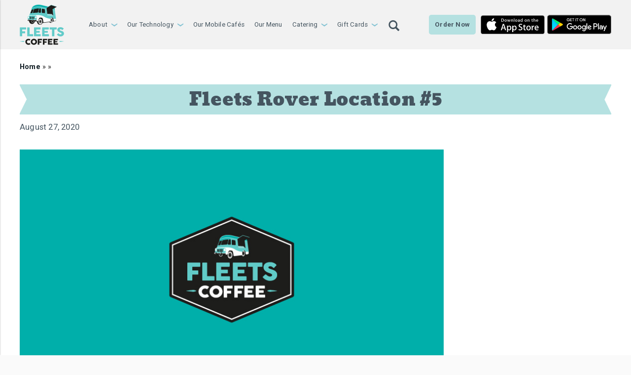

--- FILE ---
content_type: text/html; charset=UTF-8
request_url: https://fleetscoffee.com/locations/fleets-rover-location-5/
body_size: 10347
content:
<!DOCTYPE HTML>
<html><head>
	<title>Fleets Coffee  &raquo; Archive   &raquo; Fleets Rover Location #5</title>

	<!-- META -->
    <meta http-equiv="Content-Type" content="text/html; charset=UTF-8" />
    <meta name="generator" content="WordPress 6.4.7" /> <!-- leave this for stats -->
    <meta name="viewport" content="width=device-width, initial-scale=1.0, user-scalable=no">
	<meta name="keywords" content="Fleets Coffee, commuter, roamer, Toronto, Toronto food truck, food truck, Fleets, coffee, breakfast" />
	<meta name="description" content="Fleets Coffee" />
	  <!-- the default values -->  
      <!-- if page is content page -->  
		<meta name="title" content="Fleets Rover Location #5" />
		<meta name="description" content="" />
		<link rel="image_src" href="" />
		<meta property="og:url" content="https://fleetscoffee.com/locations/fleets-rover-location-5/"/>  
        <meta property="og:title" content="Fleets Rover Location #5" />  
        <meta property="og:description" content="" />  
        <meta property="og:type" content="article" />  
        <meta property="og:image" content="" />  
    
	<!-- ICONS/STYLES -->
    <link rel="shortcut icon" href="https://fleetscoffee.com/wp-content/themes/fleetscoffee/images/favicon.ico?v=1" /> 
    <link rel="icon" href="https://fleetscoffee.com/wp-content/themes/fleetscoffee/images/favicon.ico?v=1" />
    <link rel="stylesheet" type="text/css" media="screen" href="https://fleetscoffee.com/wp-content/themes/fleetscoffee/style.css?v=202210-1" />
	<link rel="stylesheet" type="text/css" media="screen" href="https://fleetscoffee.com/wp-content/themes/fleetscoffee/style-fleetscoffee.css?v=202210-1" />
	<link rel="stylesheet" type="text/css" media="screen" href="https://fleetscoffee.com/wp-content/themes/fleetscoffee/styles/animate.css" />
	<link rel="stylesheet" type="text/css" media="screen" href="https://fleetscoffee.com/wp-content/themes/fleetscoffee/styles/jquery.fancybox.min.css" />
    
	<!-- FONTS -->
	<link href='https://fonts.googleapis.com/css?family=Roboto:400,300,700,400italic,300italic,700italic&subset=latin,latin-ext' rel='stylesheet' type='text/css'>
	<link href="https://fonts.googleapis.com/css2?family=Open+Sans:ital,wght@0,300;0,400;0,600;0,700;0,800;1,300;1,400;1,600;1,700;1,800&family=Zilla+Slab:ital,wght@0,300;0,400;0,500;0,600;1,300;1,400;1,500;1,600;1,700&display=swap" rel="stylesheet">	
	<link href="https://fonts.googleapis.com/css?family=Material+Icons|Material+Icons+Outlined|Material+Icons+Two+Tone|Material+Icons+Round|Material+Icons+Sharp" rel="stylesheet">
	
    <!-- FEEDS -->
    <link rel="alternate" type="application/atom+xml" title="Atom 0.3" href="https://fleetscoffee.com/feed/atom/" />
    <link rel="alternate" type="application/rss+xml" title="RSS 2.0" href="https://fleetscoffee.com/feed/" />
    <link rel="alternate" type="text/xml" title="RSS .92" href="https://fleetscoffee.com/feed/rss/" />
    <link rel="pingback" href="https://fleetscoffee.com/xmlrpc.php" />
	
	<!-- Global site tag (gtag.js) - Google Analytics -->
	<script async src="https://www.googletagmanager.com/gtag/js?id=UA-177335144-1"></script>
	<script>
	  window.dataLayer = window.dataLayer || [];
	  function gtag(){dataLayer.push(arguments);}
	  gtag('js', new Date());
	  gtag('config', 'UA-177335144-1');
	</script>
	
	<!-- Facebook Pixel Code -->
	<script>
	!function(f,b,e,v,n,t,s)
	{if(f.fbq)return;n=f.fbq=function(){n.callMethod?
	n.callMethod.apply(n,arguments):n.queue.push(arguments)};
	if(!f._fbq)f._fbq=n;n.push=n;n.loaded=!0;n.version='2.0';
	n.queue=[];t=b.createElement(e);t.async=!0;
	t.src=v;s=b.getElementsByTagName(e)[0];
	s.parentNode.insertBefore(t,s)}(window,document,'script',
	'https://connect.facebook.net/en_US/fbevents.js');
	 fbq('init', '2678993159016456'); 
	fbq('track', 'PageView');
	</script>
	<noscript><img height="1" width="1" src="https://www.facebook.com/tr?id=2678993159016456&ev=PageView&noscript=1"/></noscript>
	<!-- End Facebook Pixel Code -->
	<meta name="facebook-domain-verification" content="wr5khd277hziwfnduhp84f13kcf3e4" />


	<!-- WORDPRESS ACTIONS/ENQUEUE -->
				<meta name='robots' content='max-image-preview:large' />
<link rel='dns-prefetch' href='//ajax.googleapis.com' />
<link rel='stylesheet' id='wp-block-library-css' href='https://fleetscoffee.com/wp-includes/css/dist/block-library/style.min.css?ver=6.4.7' type='text/css' media='all' />
<style id='classic-theme-styles-inline-css' type='text/css'>
/*! This file is auto-generated */
.wp-block-button__link{color:#fff;background-color:#32373c;border-radius:9999px;box-shadow:none;text-decoration:none;padding:calc(.667em + 2px) calc(1.333em + 2px);font-size:1.125em}.wp-block-file__button{background:#32373c;color:#fff;text-decoration:none}
</style>
<style id='global-styles-inline-css' type='text/css'>
body{--wp--preset--color--black: #000000;--wp--preset--color--cyan-bluish-gray: #abb8c3;--wp--preset--color--white: #ffffff;--wp--preset--color--pale-pink: #f78da7;--wp--preset--color--vivid-red: #cf2e2e;--wp--preset--color--luminous-vivid-orange: #ff6900;--wp--preset--color--luminous-vivid-amber: #fcb900;--wp--preset--color--light-green-cyan: #7bdcb5;--wp--preset--color--vivid-green-cyan: #00d084;--wp--preset--color--pale-cyan-blue: #8ed1fc;--wp--preset--color--vivid-cyan-blue: #0693e3;--wp--preset--color--vivid-purple: #9b51e0;--wp--preset--gradient--vivid-cyan-blue-to-vivid-purple: linear-gradient(135deg,rgba(6,147,227,1) 0%,rgb(155,81,224) 100%);--wp--preset--gradient--light-green-cyan-to-vivid-green-cyan: linear-gradient(135deg,rgb(122,220,180) 0%,rgb(0,208,130) 100%);--wp--preset--gradient--luminous-vivid-amber-to-luminous-vivid-orange: linear-gradient(135deg,rgba(252,185,0,1) 0%,rgba(255,105,0,1) 100%);--wp--preset--gradient--luminous-vivid-orange-to-vivid-red: linear-gradient(135deg,rgba(255,105,0,1) 0%,rgb(207,46,46) 100%);--wp--preset--gradient--very-light-gray-to-cyan-bluish-gray: linear-gradient(135deg,rgb(238,238,238) 0%,rgb(169,184,195) 100%);--wp--preset--gradient--cool-to-warm-spectrum: linear-gradient(135deg,rgb(74,234,220) 0%,rgb(151,120,209) 20%,rgb(207,42,186) 40%,rgb(238,44,130) 60%,rgb(251,105,98) 80%,rgb(254,248,76) 100%);--wp--preset--gradient--blush-light-purple: linear-gradient(135deg,rgb(255,206,236) 0%,rgb(152,150,240) 100%);--wp--preset--gradient--blush-bordeaux: linear-gradient(135deg,rgb(254,205,165) 0%,rgb(254,45,45) 50%,rgb(107,0,62) 100%);--wp--preset--gradient--luminous-dusk: linear-gradient(135deg,rgb(255,203,112) 0%,rgb(199,81,192) 50%,rgb(65,88,208) 100%);--wp--preset--gradient--pale-ocean: linear-gradient(135deg,rgb(255,245,203) 0%,rgb(182,227,212) 50%,rgb(51,167,181) 100%);--wp--preset--gradient--electric-grass: linear-gradient(135deg,rgb(202,248,128) 0%,rgb(113,206,126) 100%);--wp--preset--gradient--midnight: linear-gradient(135deg,rgb(2,3,129) 0%,rgb(40,116,252) 100%);--wp--preset--font-size--small: 13px;--wp--preset--font-size--medium: 20px;--wp--preset--font-size--large: 36px;--wp--preset--font-size--x-large: 42px;--wp--preset--spacing--20: 0.44rem;--wp--preset--spacing--30: 0.67rem;--wp--preset--spacing--40: 1rem;--wp--preset--spacing--50: 1.5rem;--wp--preset--spacing--60: 2.25rem;--wp--preset--spacing--70: 3.38rem;--wp--preset--spacing--80: 5.06rem;--wp--preset--shadow--natural: 6px 6px 9px rgba(0, 0, 0, 0.2);--wp--preset--shadow--deep: 12px 12px 50px rgba(0, 0, 0, 0.4);--wp--preset--shadow--sharp: 6px 6px 0px rgba(0, 0, 0, 0.2);--wp--preset--shadow--outlined: 6px 6px 0px -3px rgba(255, 255, 255, 1), 6px 6px rgba(0, 0, 0, 1);--wp--preset--shadow--crisp: 6px 6px 0px rgba(0, 0, 0, 1);}:where(.is-layout-flex){gap: 0.5em;}:where(.is-layout-grid){gap: 0.5em;}body .is-layout-flow > .alignleft{float: left;margin-inline-start: 0;margin-inline-end: 2em;}body .is-layout-flow > .alignright{float: right;margin-inline-start: 2em;margin-inline-end: 0;}body .is-layout-flow > .aligncenter{margin-left: auto !important;margin-right: auto !important;}body .is-layout-constrained > .alignleft{float: left;margin-inline-start: 0;margin-inline-end: 2em;}body .is-layout-constrained > .alignright{float: right;margin-inline-start: 2em;margin-inline-end: 0;}body .is-layout-constrained > .aligncenter{margin-left: auto !important;margin-right: auto !important;}body .is-layout-constrained > :where(:not(.alignleft):not(.alignright):not(.alignfull)){max-width: var(--wp--style--global--content-size);margin-left: auto !important;margin-right: auto !important;}body .is-layout-constrained > .alignwide{max-width: var(--wp--style--global--wide-size);}body .is-layout-flex{display: flex;}body .is-layout-flex{flex-wrap: wrap;align-items: center;}body .is-layout-flex > *{margin: 0;}body .is-layout-grid{display: grid;}body .is-layout-grid > *{margin: 0;}:where(.wp-block-columns.is-layout-flex){gap: 2em;}:where(.wp-block-columns.is-layout-grid){gap: 2em;}:where(.wp-block-post-template.is-layout-flex){gap: 1.25em;}:where(.wp-block-post-template.is-layout-grid){gap: 1.25em;}.has-black-color{color: var(--wp--preset--color--black) !important;}.has-cyan-bluish-gray-color{color: var(--wp--preset--color--cyan-bluish-gray) !important;}.has-white-color{color: var(--wp--preset--color--white) !important;}.has-pale-pink-color{color: var(--wp--preset--color--pale-pink) !important;}.has-vivid-red-color{color: var(--wp--preset--color--vivid-red) !important;}.has-luminous-vivid-orange-color{color: var(--wp--preset--color--luminous-vivid-orange) !important;}.has-luminous-vivid-amber-color{color: var(--wp--preset--color--luminous-vivid-amber) !important;}.has-light-green-cyan-color{color: var(--wp--preset--color--light-green-cyan) !important;}.has-vivid-green-cyan-color{color: var(--wp--preset--color--vivid-green-cyan) !important;}.has-pale-cyan-blue-color{color: var(--wp--preset--color--pale-cyan-blue) !important;}.has-vivid-cyan-blue-color{color: var(--wp--preset--color--vivid-cyan-blue) !important;}.has-vivid-purple-color{color: var(--wp--preset--color--vivid-purple) !important;}.has-black-background-color{background-color: var(--wp--preset--color--black) !important;}.has-cyan-bluish-gray-background-color{background-color: var(--wp--preset--color--cyan-bluish-gray) !important;}.has-white-background-color{background-color: var(--wp--preset--color--white) !important;}.has-pale-pink-background-color{background-color: var(--wp--preset--color--pale-pink) !important;}.has-vivid-red-background-color{background-color: var(--wp--preset--color--vivid-red) !important;}.has-luminous-vivid-orange-background-color{background-color: var(--wp--preset--color--luminous-vivid-orange) !important;}.has-luminous-vivid-amber-background-color{background-color: var(--wp--preset--color--luminous-vivid-amber) !important;}.has-light-green-cyan-background-color{background-color: var(--wp--preset--color--light-green-cyan) !important;}.has-vivid-green-cyan-background-color{background-color: var(--wp--preset--color--vivid-green-cyan) !important;}.has-pale-cyan-blue-background-color{background-color: var(--wp--preset--color--pale-cyan-blue) !important;}.has-vivid-cyan-blue-background-color{background-color: var(--wp--preset--color--vivid-cyan-blue) !important;}.has-vivid-purple-background-color{background-color: var(--wp--preset--color--vivid-purple) !important;}.has-black-border-color{border-color: var(--wp--preset--color--black) !important;}.has-cyan-bluish-gray-border-color{border-color: var(--wp--preset--color--cyan-bluish-gray) !important;}.has-white-border-color{border-color: var(--wp--preset--color--white) !important;}.has-pale-pink-border-color{border-color: var(--wp--preset--color--pale-pink) !important;}.has-vivid-red-border-color{border-color: var(--wp--preset--color--vivid-red) !important;}.has-luminous-vivid-orange-border-color{border-color: var(--wp--preset--color--luminous-vivid-orange) !important;}.has-luminous-vivid-amber-border-color{border-color: var(--wp--preset--color--luminous-vivid-amber) !important;}.has-light-green-cyan-border-color{border-color: var(--wp--preset--color--light-green-cyan) !important;}.has-vivid-green-cyan-border-color{border-color: var(--wp--preset--color--vivid-green-cyan) !important;}.has-pale-cyan-blue-border-color{border-color: var(--wp--preset--color--pale-cyan-blue) !important;}.has-vivid-cyan-blue-border-color{border-color: var(--wp--preset--color--vivid-cyan-blue) !important;}.has-vivid-purple-border-color{border-color: var(--wp--preset--color--vivid-purple) !important;}.has-vivid-cyan-blue-to-vivid-purple-gradient-background{background: var(--wp--preset--gradient--vivid-cyan-blue-to-vivid-purple) !important;}.has-light-green-cyan-to-vivid-green-cyan-gradient-background{background: var(--wp--preset--gradient--light-green-cyan-to-vivid-green-cyan) !important;}.has-luminous-vivid-amber-to-luminous-vivid-orange-gradient-background{background: var(--wp--preset--gradient--luminous-vivid-amber-to-luminous-vivid-orange) !important;}.has-luminous-vivid-orange-to-vivid-red-gradient-background{background: var(--wp--preset--gradient--luminous-vivid-orange-to-vivid-red) !important;}.has-very-light-gray-to-cyan-bluish-gray-gradient-background{background: var(--wp--preset--gradient--very-light-gray-to-cyan-bluish-gray) !important;}.has-cool-to-warm-spectrum-gradient-background{background: var(--wp--preset--gradient--cool-to-warm-spectrum) !important;}.has-blush-light-purple-gradient-background{background: var(--wp--preset--gradient--blush-light-purple) !important;}.has-blush-bordeaux-gradient-background{background: var(--wp--preset--gradient--blush-bordeaux) !important;}.has-luminous-dusk-gradient-background{background: var(--wp--preset--gradient--luminous-dusk) !important;}.has-pale-ocean-gradient-background{background: var(--wp--preset--gradient--pale-ocean) !important;}.has-electric-grass-gradient-background{background: var(--wp--preset--gradient--electric-grass) !important;}.has-midnight-gradient-background{background: var(--wp--preset--gradient--midnight) !important;}.has-small-font-size{font-size: var(--wp--preset--font-size--small) !important;}.has-medium-font-size{font-size: var(--wp--preset--font-size--medium) !important;}.has-large-font-size{font-size: var(--wp--preset--font-size--large) !important;}.has-x-large-font-size{font-size: var(--wp--preset--font-size--x-large) !important;}
.wp-block-navigation a:where(:not(.wp-element-button)){color: inherit;}
:where(.wp-block-post-template.is-layout-flex){gap: 1.25em;}:where(.wp-block-post-template.is-layout-grid){gap: 1.25em;}
:where(.wp-block-columns.is-layout-flex){gap: 2em;}:where(.wp-block-columns.is-layout-grid){gap: 2em;}
.wp-block-pullquote{font-size: 1.5em;line-height: 1.6;}
body{--wp--preset--color--black: #000000;--wp--preset--color--cyan-bluish-gray: #abb8c3;--wp--preset--color--white: #ffffff;--wp--preset--color--pale-pink: #f78da7;--wp--preset--color--vivid-red: #cf2e2e;--wp--preset--color--luminous-vivid-orange: #ff6900;--wp--preset--color--luminous-vivid-amber: #fcb900;--wp--preset--color--light-green-cyan: #7bdcb5;--wp--preset--color--vivid-green-cyan: #00d084;--wp--preset--color--pale-cyan-blue: #8ed1fc;--wp--preset--color--vivid-cyan-blue: #0693e3;--wp--preset--color--vivid-purple: #9b51e0;--wp--preset--gradient--vivid-cyan-blue-to-vivid-purple: linear-gradient(135deg,rgba(6,147,227,1) 0%,rgb(155,81,224) 100%);--wp--preset--gradient--light-green-cyan-to-vivid-green-cyan: linear-gradient(135deg,rgb(122,220,180) 0%,rgb(0,208,130) 100%);--wp--preset--gradient--luminous-vivid-amber-to-luminous-vivid-orange: linear-gradient(135deg,rgba(252,185,0,1) 0%,rgba(255,105,0,1) 100%);--wp--preset--gradient--luminous-vivid-orange-to-vivid-red: linear-gradient(135deg,rgba(255,105,0,1) 0%,rgb(207,46,46) 100%);--wp--preset--gradient--very-light-gray-to-cyan-bluish-gray: linear-gradient(135deg,rgb(238,238,238) 0%,rgb(169,184,195) 100%);--wp--preset--gradient--cool-to-warm-spectrum: linear-gradient(135deg,rgb(74,234,220) 0%,rgb(151,120,209) 20%,rgb(207,42,186) 40%,rgb(238,44,130) 60%,rgb(251,105,98) 80%,rgb(254,248,76) 100%);--wp--preset--gradient--blush-light-purple: linear-gradient(135deg,rgb(255,206,236) 0%,rgb(152,150,240) 100%);--wp--preset--gradient--blush-bordeaux: linear-gradient(135deg,rgb(254,205,165) 0%,rgb(254,45,45) 50%,rgb(107,0,62) 100%);--wp--preset--gradient--luminous-dusk: linear-gradient(135deg,rgb(255,203,112) 0%,rgb(199,81,192) 50%,rgb(65,88,208) 100%);--wp--preset--gradient--pale-ocean: linear-gradient(135deg,rgb(255,245,203) 0%,rgb(182,227,212) 50%,rgb(51,167,181) 100%);--wp--preset--gradient--electric-grass: linear-gradient(135deg,rgb(202,248,128) 0%,rgb(113,206,126) 100%);--wp--preset--gradient--midnight: linear-gradient(135deg,rgb(2,3,129) 0%,rgb(40,116,252) 100%);--wp--preset--font-size--small: 13px;--wp--preset--font-size--medium: 20px;--wp--preset--font-size--large: 36px;--wp--preset--font-size--x-large: 42px;--wp--preset--spacing--20: 0.44rem;--wp--preset--spacing--30: 0.67rem;--wp--preset--spacing--40: 1rem;--wp--preset--spacing--50: 1.5rem;--wp--preset--spacing--60: 2.25rem;--wp--preset--spacing--70: 3.38rem;--wp--preset--spacing--80: 5.06rem;--wp--preset--shadow--natural: 6px 6px 9px rgba(0, 0, 0, 0.2);--wp--preset--shadow--deep: 12px 12px 50px rgba(0, 0, 0, 0.4);--wp--preset--shadow--sharp: 6px 6px 0px rgba(0, 0, 0, 0.2);--wp--preset--shadow--outlined: 6px 6px 0px -3px rgba(255, 255, 255, 1), 6px 6px rgba(0, 0, 0, 1);--wp--preset--shadow--crisp: 6px 6px 0px rgba(0, 0, 0, 1);}:where(.is-layout-flex){gap: 0.5em;}:where(.is-layout-grid){gap: 0.5em;}body .is-layout-flow > .alignleft{float: left;margin-inline-start: 0;margin-inline-end: 2em;}body .is-layout-flow > .alignright{float: right;margin-inline-start: 2em;margin-inline-end: 0;}body .is-layout-flow > .aligncenter{margin-left: auto !important;margin-right: auto !important;}body .is-layout-constrained > .alignleft{float: left;margin-inline-start: 0;margin-inline-end: 2em;}body .is-layout-constrained > .alignright{float: right;margin-inline-start: 2em;margin-inline-end: 0;}body .is-layout-constrained > .aligncenter{margin-left: auto !important;margin-right: auto !important;}body .is-layout-constrained > :where(:not(.alignleft):not(.alignright):not(.alignfull)){max-width: var(--wp--style--global--content-size);margin-left: auto !important;margin-right: auto !important;}body .is-layout-constrained > .alignwide{max-width: var(--wp--style--global--wide-size);}body .is-layout-flex{display: flex;}body .is-layout-flex{flex-wrap: wrap;align-items: center;}body .is-layout-flex > *{margin: 0;}body .is-layout-grid{display: grid;}body .is-layout-grid > *{margin: 0;}:where(.wp-block-columns.is-layout-flex){gap: 2em;}:where(.wp-block-columns.is-layout-grid){gap: 2em;}:where(.wp-block-post-template.is-layout-flex){gap: 1.25em;}:where(.wp-block-post-template.is-layout-grid){gap: 1.25em;}.has-black-color{color: var(--wp--preset--color--black) !important;}.has-cyan-bluish-gray-color{color: var(--wp--preset--color--cyan-bluish-gray) !important;}.has-white-color{color: var(--wp--preset--color--white) !important;}.has-pale-pink-color{color: var(--wp--preset--color--pale-pink) !important;}.has-vivid-red-color{color: var(--wp--preset--color--vivid-red) !important;}.has-luminous-vivid-orange-color{color: var(--wp--preset--color--luminous-vivid-orange) !important;}.has-luminous-vivid-amber-color{color: var(--wp--preset--color--luminous-vivid-amber) !important;}.has-light-green-cyan-color{color: var(--wp--preset--color--light-green-cyan) !important;}.has-vivid-green-cyan-color{color: var(--wp--preset--color--vivid-green-cyan) !important;}.has-pale-cyan-blue-color{color: var(--wp--preset--color--pale-cyan-blue) !important;}.has-vivid-cyan-blue-color{color: var(--wp--preset--color--vivid-cyan-blue) !important;}.has-vivid-purple-color{color: var(--wp--preset--color--vivid-purple) !important;}.has-black-background-color{background-color: var(--wp--preset--color--black) !important;}.has-cyan-bluish-gray-background-color{background-color: var(--wp--preset--color--cyan-bluish-gray) !important;}.has-white-background-color{background-color: var(--wp--preset--color--white) !important;}.has-pale-pink-background-color{background-color: var(--wp--preset--color--pale-pink) !important;}.has-vivid-red-background-color{background-color: var(--wp--preset--color--vivid-red) !important;}.has-luminous-vivid-orange-background-color{background-color: var(--wp--preset--color--luminous-vivid-orange) !important;}.has-luminous-vivid-amber-background-color{background-color: var(--wp--preset--color--luminous-vivid-amber) !important;}.has-light-green-cyan-background-color{background-color: var(--wp--preset--color--light-green-cyan) !important;}.has-vivid-green-cyan-background-color{background-color: var(--wp--preset--color--vivid-green-cyan) !important;}.has-pale-cyan-blue-background-color{background-color: var(--wp--preset--color--pale-cyan-blue) !important;}.has-vivid-cyan-blue-background-color{background-color: var(--wp--preset--color--vivid-cyan-blue) !important;}.has-vivid-purple-background-color{background-color: var(--wp--preset--color--vivid-purple) !important;}.has-black-border-color{border-color: var(--wp--preset--color--black) !important;}.has-cyan-bluish-gray-border-color{border-color: var(--wp--preset--color--cyan-bluish-gray) !important;}.has-white-border-color{border-color: var(--wp--preset--color--white) !important;}.has-pale-pink-border-color{border-color: var(--wp--preset--color--pale-pink) !important;}.has-vivid-red-border-color{border-color: var(--wp--preset--color--vivid-red) !important;}.has-luminous-vivid-orange-border-color{border-color: var(--wp--preset--color--luminous-vivid-orange) !important;}.has-luminous-vivid-amber-border-color{border-color: var(--wp--preset--color--luminous-vivid-amber) !important;}.has-light-green-cyan-border-color{border-color: var(--wp--preset--color--light-green-cyan) !important;}.has-vivid-green-cyan-border-color{border-color: var(--wp--preset--color--vivid-green-cyan) !important;}.has-pale-cyan-blue-border-color{border-color: var(--wp--preset--color--pale-cyan-blue) !important;}.has-vivid-cyan-blue-border-color{border-color: var(--wp--preset--color--vivid-cyan-blue) !important;}.has-vivid-purple-border-color{border-color: var(--wp--preset--color--vivid-purple) !important;}.has-vivid-cyan-blue-to-vivid-purple-gradient-background{background: var(--wp--preset--gradient--vivid-cyan-blue-to-vivid-purple) !important;}.has-light-green-cyan-to-vivid-green-cyan-gradient-background{background: var(--wp--preset--gradient--light-green-cyan-to-vivid-green-cyan) !important;}.has-luminous-vivid-amber-to-luminous-vivid-orange-gradient-background{background: var(--wp--preset--gradient--luminous-vivid-amber-to-luminous-vivid-orange) !important;}.has-luminous-vivid-orange-to-vivid-red-gradient-background{background: var(--wp--preset--gradient--luminous-vivid-orange-to-vivid-red) !important;}.has-very-light-gray-to-cyan-bluish-gray-gradient-background{background: var(--wp--preset--gradient--very-light-gray-to-cyan-bluish-gray) !important;}.has-cool-to-warm-spectrum-gradient-background{background: var(--wp--preset--gradient--cool-to-warm-spectrum) !important;}.has-blush-light-purple-gradient-background{background: var(--wp--preset--gradient--blush-light-purple) !important;}.has-blush-bordeaux-gradient-background{background: var(--wp--preset--gradient--blush-bordeaux) !important;}.has-luminous-dusk-gradient-background{background: var(--wp--preset--gradient--luminous-dusk) !important;}.has-pale-ocean-gradient-background{background: var(--wp--preset--gradient--pale-ocean) !important;}.has-electric-grass-gradient-background{background: var(--wp--preset--gradient--electric-grass) !important;}.has-midnight-gradient-background{background: var(--wp--preset--gradient--midnight) !important;}.has-small-font-size{font-size: var(--wp--preset--font-size--small) !important;}.has-medium-font-size{font-size: var(--wp--preset--font-size--medium) !important;}.has-large-font-size{font-size: var(--wp--preset--font-size--large) !important;}.has-x-large-font-size{font-size: var(--wp--preset--font-size--x-large) !important;}
.wp-block-navigation a:where(:not(.wp-element-button)){color: inherit;}
:where(.wp-block-post-template.is-layout-flex){gap: 1.25em;}:where(.wp-block-post-template.is-layout-grid){gap: 1.25em;}
:where(.wp-block-columns.is-layout-flex){gap: 2em;}:where(.wp-block-columns.is-layout-grid){gap: 2em;}
.wp-block-pullquote{font-size: 1.5em;line-height: 1.6;}
</style>
<link rel='stylesheet' id='contact-form-7-css' href='https://fleetscoffee.com/wp-content/plugins/contact-form-7/includes/css/styles.css?ver=5.9.2' type='text/css' media='all' />
<link rel="https://api.w.org/" href="https://fleetscoffee.com/wp-json/" /><link rel="EditURI" type="application/rsd+xml" title="RSD" href="https://fleetscoffee.com/xmlrpc.php?rsd" />
<link rel="canonical" href="https://fleetscoffee.com/locations/fleets-rover-location-5/" />
<link rel='shortlink' href='https://fleetscoffee.com/?p=636' />
<link rel="alternate" type="application/json+oembed" href="https://fleetscoffee.com/wp-json/oembed/1.0/embed?url=https%3A%2F%2Ffleetscoffee.com%2Flocations%2Ffleets-rover-location-5%2F" />
<link rel="alternate" type="text/xml+oembed" href="https://fleetscoffee.com/wp-json/oembed/1.0/embed?url=https%3A%2F%2Ffleetscoffee.com%2Flocations%2Ffleets-rover-location-5%2F&#038;format=xml" />
</head>
<body class="locations-template-default single single-locations postid-636">
    <div id="masterMenu" class="shadow invisibleDrawer">
        <div class="btn-drawerLeft menu-trigger">
          <span></span>
          <span></span>
          <span></span>
          <span></span>
        </div>
		<a href="/" target="_self"><div class="menuLogo"></div></a>
        <div class="btn-search menu-trigger">
            <span></span>
            <span></span>        
            <i class="glyphicon glyphicon-search"></i>
        </div>
    </div>
	<div class="siteMain">
        <div id="siteContainer" class="invisibleDrawer">
	        <a id="backtotop" class="hotLink"></a>
			<div class="headerUpper clearfloat hidden"></div>
            <div id="menuBar-anchor"></div>
            <div id="menuBar" class="clearfloat closed">
                <div id="menuOverlay" class="hidden containerWide">
                     <a href="/" target="_self"><div id="menuLogo"></div></a>
                </div>
                <div id="headerInner" class="containerWide clearfloat">
					<a href="/" target="_self"><div id="menuLogo" class=""></div></a>
                    <div id="mainMenu">
                        <div id="mainMenuInner">
							<div class="menu-desktop-container"><ul id="menu-desktop" class="mainMenu-content menu"><li id="menu-item-2477" class="menu-item menu-item-type-post_type menu-item-object-page menu-item-has-children menu-item-2477"><a href="https://fleetscoffee.com/about/">About</a>
<ul class="sub-menu">
	<li id="menu-item-2486" class="menu-item menu-item-type-post_type menu-item-object-page menu-item-2486"><a href="https://fleetscoffee.com/about/our-people/">Our People</a></li>
	<li id="menu-item-2485" class="menu-item menu-item-type-post_type menu-item-object-page menu-item-2485"><a href="https://fleetscoffee.com/about/covid-19-policy/">COVID-19 Policy</a></li>
	<li id="menu-item-2436" class="hidden menu-item menu-item-type-taxonomy menu-item-object-category menu-item-2436"><a href="https://fleetscoffee.com/./news/">News</a></li>
	<li id="menu-item-1278" class="menu-item menu-item-type-taxonomy menu-item-object-category menu-item-1278"><a href="https://fleetscoffee.com/./media-releases/">Media Releases</a></li>
	<li id="menu-item-1245" class="menu-item menu-item-type-taxonomy menu-item-object-category menu-item-1245"><a href="https://fleetscoffee.com/./press/">Press</a></li>
	<li id="menu-item-2438" class="hidden menu-item menu-item-type-post_type menu-item-object-page menu-item-2438"><a href="https://fleetscoffee.com/?page_id=133">Careers</a></li>
	<li id="menu-item-1090" class="menu-item menu-item-type-post_type_archive menu-item-object-partners menu-item-1090"><a href="https://fleetscoffee.com/partners/">Our Partners</a></li>
	<li id="menu-item-2487" class="menu-item menu-item-type-post_type menu-item-object-page menu-item-2487"><a href="https://fleetscoffee.com/contact/">Contact Fleets</a></li>
</ul>
</li>
<li id="menu-item-2479" class="menu-item menu-item-type-post_type menu-item-object-page menu-item-has-children menu-item-2479"><a href="https://fleetscoffee.com/about/fleets-technology/">Our Technology</a>
<ul class="sub-menu">
	<li id="menu-item-2627" class="menu-item menu-item-type-post_type menu-item-object-page menu-item-2627"><a href="https://fleetscoffee.com/download-the-app/">Download The App</a></li>
</ul>
</li>
<li id="menu-item-2478" class="menu-item menu-item-type-post_type menu-item-object-page menu-item-2478"><a href="https://fleetscoffee.com/about/fleets-mobile-cafes/">Our Mobile Cafés</a></li>
<li id="menu-item-2480" class="menu-item menu-item-type-post_type menu-item-object-page menu-item-2480"><a href="https://fleetscoffee.com/our-menu/">Our Menu</a></li>
<li id="menu-item-2481" class="menu-item menu-item-type-post_type menu-item-object-page menu-item-has-children menu-item-2481"><a href="https://fleetscoffee.com/catering/">Catering</a>
<ul class="sub-menu">
	<li id="menu-item-1541" class="menu-item menu-item-type-post_type menu-item-object-page menu-item-1541"><a href="https://fleetscoffee.com/catering/back-to-work-events-by-fleets/">Back-to-Work Events</a></li>
	<li id="menu-item-2572" class="menu-item menu-item-type-post_type menu-item-object-page menu-item-2572"><a href="https://fleetscoffee.com/catering/fleets-coffee-fall-catering/">Fall Catering</a></li>
	<li id="menu-item-2636" class="menu-item menu-item-type-post_type menu-item-object-page menu-item-2636"><a href="https://fleetscoffee.com/catering/fleets-coffee-holiday-catering-2024/">Holiday Catering 2024</a></li>
	<li id="menu-item-2571" class="menu-item menu-item-type-post_type menu-item-object-page menu-item-2571"><a href="https://fleetscoffee.com/catering/fleets-coffee-office-catering/">Office Catering</a></li>
	<li id="menu-item-2582" class="menu-item menu-item-type-post_type menu-item-object-page menu-item-2582"><a href="https://fleetscoffee.com/catering/lets-meet-for-coffee/">Let’s Meet for Coffee</a></li>
</ul>
</li>
<li id="menu-item-1175" class="menu-item menu-item-type-custom menu-item-object-custom menu-item-has-children menu-item-1175"><a href="#">Gift Cards</a>
<ul class="sub-menu">
	<li id="menu-item-1178" class="menu-item menu-item-type-custom menu-item-object-custom menu-item-1178"><a href="https://squareup.com/gift/V8Q8SHW77KFMM/order">Order E-Gift Cards</a></li>
	<li id="menu-item-2498" class="menu-item menu-item-type-post_type menu-item-object-page menu-item-2498"><a href="https://fleetscoffee.com/physical-gift-cards/">Physical Gift Cards</a></li>
	<li id="menu-item-1179" class="menu-item menu-item-type-custom menu-item-object-custom menu-item-1179"><a href="https://squareup.com/gift/V8Q8SHW77KFMM/check-balance">Check Balance</a></li>
</ul>
</li>
</ul></div>                        </div>
						<div class="menuTriggers">
                            <div class="btn-drawerLeft hidden menu-trigger">
                              <span></span>
                              <span></span>
                              <span></span>
                              <span></span>
                            </div>
                            <div class="btn-search menu-trigger">
                                <span></span>
                                <span></span>        
                                <i class="glyphicon glyphicon-search"></i>
                            </div>
                        </div>
						<div id="headerApp">
							<div class="col2 alignContentCenter">
								<a href="https://apps.apple.com/ca/app/fleetscoffee/id1531947167" target="_blank"><img class="appLug" src="https://fleetscoffee.com/wp-content/themes/fleetscoffee/images/app-apple.svg" alt="Apple Store" /></a>
							</div>
							<div class="col2 alignContentCenter">
								<a href="https://play.google.com/store/apps/details?id=com.fleetscustomermobile&hl=en_CA" target="_blank"><img class="appLug" src="https://fleetscoffee.com/wp-content/themes/fleetscoffee/images/app-google.svg" alt="Google Play Store" /></a>
							</div>
						</div>
						<div class="c2aTriggers">
							<div class="menu-call-to-action-nav-container"><ul id="menu-call-to-action-nav" class="mainMenu-content menu"><li id="menu-item-2626" class="menu-item menu-item-type-post_type menu-item-object-page menu-item-2626"><a href="https://fleetscoffee.com/order-now/">Order Now</a></li>
<li id="menu-item-1399" class="holidayRed hidden menu-item menu-item-type-post_type menu-item-object-page menu-item-1399"><a href="https://fleetscoffee.com/?page_id=1289">Holiday Catering</a></li>
</ul></div>						</div>
                        <div class="socialBox hidden">
                            <a href="https://www.facebook.com/FleetsCoffeeCA/" target="_blank"><div class="btn-social btn-facebook"></div></a>
                            <a href="https://twitter.com/" target="_blank"><div class="btn-social btn-twitter"></div></a>
                            <a href="https://www.instagram.com/fleetscoffee/" target="_blank"><div class="btn-social btn-instagram"></div></a>
							<a href="https://www.youtube.com/user/" target="_blank"><div class="btn-social btn-youtube"></div></a>
                        </div>
                    </div>
                </div>
	                            
            </div>
            <div id="menuBarBlock"></div>
			<div class="actionStripBlock"></div>
            <div class="headerLower hidden clearfloat"></div>
            <div id="main" class="clearfloat">
                <div class="billboardContainer">
                    <div id="billboardTop" class="paidBox"></div>
                </div>              
            						                                <div id="sitewrap-anchor"></div>    
                <div id="sitewrap"></div>
  	        <div id="contentHeader"><div class="container">
            <div class="breadcrumbs">
                <a href="https://fleetscoffee.com/">Home</a> &raquo;   &raquo;
            </div>
            <h1>Fleets Rover Location #5</h1>
            <h5 class="dek hidden"></h5>
            <div class="infoStrip clearfloat">
                <div class="authorLug hidden">By <a href="https://fleetscoffee.com/author/admin/" title="Posts by  " rel="author"> </a>&nbsp;&nbsp;/&nbsp;&nbsp;</div>
                <div class="dateLug">August 27, 2020</div>
            </div>	
        </div></div>
        <div id="mainContainer"><div class="containerRight container">
            <div id="contentPanel" class="clearfloat">
                <div id="post-636" class="articleMain content ">
                    <div id="featIMG" class="clearfloat">
                        <img class="" width="850px" height="480px" src="https://fleetscoffee.com/wp-content/themes/fleetscoffee/images/placeholder-large.jpg" />                    </div>
                    <div id="contentBody" class="clearfloat">
                        <div class="entry clearfloat">
                            							                                                                                </div>
                    </div>
                    <div class="tags">
                                            </div>
                                        
                </div>
                <div id="sidebar">
    <div class="sidebarTop">
	    <!-- ADVERTISEMENT -->
        <div class="sidebarBox paidBox"></div>    
        <div class="sidebarModule clearfloat">
        </div>  
    </div>
    <div class="sidebarBottom">
	    <!-- ADVERTISEMENT -->
        <div class="sidebarBox paidBox"></div>
		<div id="sidebarModule-anchor"></div>
		<div id="sidebarModule" class="hidden lugList">
			<h4>Latest News</h4>
            <ul class="clearfloat">
                				                										<li class="listpost staticBox clearfloat postitem-1">
    <!--<div class="catStrip"><ul class="post-categories">
	<li><a href="https://fleetscoffee.com/./press/" rel="category tag">Press</a></li></ul></div>-->
	<!--<div id="dateBubble">Jun 26</div>-->
	<div class="listpostLink clearfloat">
        <a href="https://fleetscoffee.com/press/2021/06/26/global-news-why-this-java-to-jabs-toronto-area-mobile-coffee-truck-fleet-is-serving-up-covid-19-vaccine-shots/" title="Global News: Why this ‘Java to Jabs’ Toronto-area mobile coffee truck fleet is serving up COVID-19 vaccine shots">
            <div class="listpostLug"><div class="listpostLugPad">
				<img width="750" height="500" src="https://fleetscoffee.com/wp-content/uploads/2021/06/20210626-globalnews-fleet-coffee-truck-vaccine-clinic-750x500.jpg" class="attachment-medium size-medium wp-post-image" alt="" decoding="async" fetchpriority="high" srcset="https://fleetscoffee.com/wp-content/uploads/2021/06/20210626-globalnews-fleet-coffee-truck-vaccine-clinic-750x500.jpg 750w, https://fleetscoffee.com/wp-content/uploads/2021/06/20210626-globalnews-fleet-coffee-truck-vaccine-clinic-300x200.jpg 300w, https://fleetscoffee.com/wp-content/uploads/2021/06/20210626-globalnews-fleet-coffee-truck-vaccine-clinic.jpg 1200w" sizes="(max-width: 767px) 640px, (max-width: 1000px) 980px, (max-width: 1500px) 1420px, (max-width: 2100px) 2048px" />            </div></div>
            <div class="listpostText  press">
                <div class="catStrip">
                    Press                </div>
                <div class="bumper"></div>
                <h4>Global News: Why this ‘Java to Jabs’ Toronto-area mobile coffee truck fleet is serving up COVID-19 vaccine shots</h4>
                <div class="excerptBlurb hidden">
If it was up to Kirk Tobias, his mobile coffee shop start-up, Fleets Coffee, would be up and running, serving ...</div>
				<div class="dateStrip">
					June 26, 2021				</div>
            </div>    
        </a>
        <div class="entryInfoStrip hidden clearfloat">
            <a href="https://fleetscoffee.com/author/admin/" target="_self">
                <div class="authorBio">By  </div>
            </a>
            <div class="dateStrip">&nbsp;&nbsp;/&nbsp;&nbsp;June 26, 2021</div>
        </div>
	</div>
</li>														<li class="listpost staticBox clearfloat postitem-2">
    <!--<div class="catStrip"><ul class="post-categories">
	<li><a href="https://fleetscoffee.com/./media-releases/" rel="category tag">Media Releases</a></li></ul></div>-->
	<!--<div id="dateBubble">Jun 22</div>-->
	<div class="listpostLink clearfloat">
        <a href="https://fleetscoffee.com/media-releases/2021/06/22/ontario-hockey-hub-partners-team-up-with-fleets-coffee-for-jabs-and-java-campaign-in-east-toronto-hot-spots/" title="Ontario Hockey Hub partners team up with Fleets Coffee for ‘Jabs and Java’ campaign in East Toronto hot spots">
            <div class="listpostLug"><div class="listpostLugPad">
				<img width="750" height="500" src="https://fleetscoffee.com/wp-content/uploads/2021/06/202106-fleetscoffee-jab_and_a_java-750x500.jpg" class="attachment-medium size-medium wp-post-image" alt="" decoding="async" srcset="https://fleetscoffee.com/wp-content/uploads/2021/06/202106-fleetscoffee-jab_and_a_java-750x500.jpg 750w, https://fleetscoffee.com/wp-content/uploads/2021/06/202106-fleetscoffee-jab_and_a_java-1200x800.jpg 1200w, https://fleetscoffee.com/wp-content/uploads/2021/06/202106-fleetscoffee-jab_and_a_java-300x200.jpg 300w, https://fleetscoffee.com/wp-content/uploads/2021/06/202106-fleetscoffee-jab_and_a_java.jpg 1500w" sizes="(max-width: 767px) 640px, (max-width: 1000px) 980px, (max-width: 1500px) 1420px, (max-width: 2100px) 2048px" />            </div></div>
            <div class="listpostText  media-releases">
                <div class="catStrip">
                    Media Releases                </div>
                <div class="bumper"></div>
                <h4>Ontario Hockey Hub partners team up with Fleets Coffee for ‘Jabs and Java’ campaign in East Toronto hot spots</h4>
                <div class="excerptBlurb hidden">Donation of $15,000 from Bruce Power and partners aims to help overcome vaccine hesitancy in COVID-19 hot spots.</div>
				<div class="dateStrip">
					June 22, 2021				</div>
            </div>    
        </a>
        <div class="entryInfoStrip hidden clearfloat">
            <a href="https://fleetscoffee.com/author/admin/" target="_self">
                <div class="authorBio">By  </div>
            </a>
            <div class="dateStrip">&nbsp;&nbsp;/&nbsp;&nbsp;June 22, 2021</div>
        </div>
	</div>
</li>														<li class="listpost staticBox clearfloat postitem-3">
    <!--<div class="catStrip"><ul class="post-categories">
	<li><a href="https://fleetscoffee.com/./press/" rel="category tag">Press</a></li></ul></div>-->
	<!--<div id="dateBubble">Jun 17</div>-->
	<div class="listpostLink clearfloat">
        <a href="https://fleetscoffee.com/press/2021/06/17/cbc-here-now-the-mobile-vaccine-caffeine-coffee-truck/" title="CBC &#8211; Here &#038; Now: The mobile vaccine / caffeine coffee truck">
            <div class="listpostLug"><div class="listpostLugPad">
				<img width="750" height="500" src="https://fleetscoffee.com/wp-content/uploads/2021/06/20210615-cbc_hereandnow-fleets-coffee-truck-vaccine-clinic-750x500.jpg" class="attachment-medium size-medium wp-post-image" alt="" decoding="async" loading="lazy" srcset="https://fleetscoffee.com/wp-content/uploads/2021/06/20210615-cbc_hereandnow-fleets-coffee-truck-vaccine-clinic-750x500.jpg 750w, https://fleetscoffee.com/wp-content/uploads/2021/06/20210615-cbc_hereandnow-fleets-coffee-truck-vaccine-clinic-300x200.jpg 300w, https://fleetscoffee.com/wp-content/uploads/2021/06/20210615-cbc_hereandnow-fleets-coffee-truck-vaccine-clinic.jpg 1200w" sizes="(max-width: 767px) 640px, (max-width: 1000px) 980px, (max-width: 1500px) 1420px, (max-width: 2100px) 2048px" />            </div></div>
            <div class="listpostText  press">
                <div class="catStrip">
                    Press                </div>
                <div class="bumper"></div>
                <h4>CBC &#8211; Here &#038; Now: The mobile vaccine / caffeine coffee truck</h4>
                <div class="excerptBlurb hidden">Kirk Tobias is the co-founder and CEO of Fleets Coffee, a mobile coffee shop.  He tells Gill Deacon about ...</div>
				<div class="dateStrip">
					June 17, 2021				</div>
            </div>    
        </a>
        <div class="entryInfoStrip hidden clearfloat">
            <a href="https://fleetscoffee.com/author/admin/" target="_self">
                <div class="authorBio">By  </div>
            </a>
            <div class="dateStrip">&nbsp;&nbsp;/&nbsp;&nbsp;June 17, 2021</div>
        </div>
	</div>
</li>				            </ul>
        </div>
    </div>
</div>            </div>
            <div id="billboardBottom" class="paidBox"></div>
            <div id="comments" class="hidden">
                
<!-- You can start editing here. -->

	 <!-- If comments are open, but there are no comments. -->
		<h3 id="respond">Join In On The Conversation!</h3>
			<p>You must be <a href="https://fleetscoffee.com/wp-login.php?redirect_to=https%3A%2F%2Ffleetscoffee.com%2Fpress%2F2021%2F06%2F17%2Fcbc-here-now-the-mobile-vaccine-caffeine-coffee-truck%2F">logged in</a> to post a comment.</p>
	            </div>        
		</div></div>
              
</div>
        <div id="footer" class="clearfloat">
			 
													<div class="ctaStrip">
				<div class="container alignContentCenter">
					<h3>Get Offers, Updates, and More!</h3>
						<!-- Begin Mailchimp Signup Form -->
						<div id="mc_embed_signup" class="signUp">
							<form action="https://fleetscoffee.us17.list-manage.com/subscribe/post?u=de41e1cb4a9d3eaee612d60a1&amp;id=8a7857057f" method="post" id="mc-embedded-subscribe-form" name="mc-embedded-subscribe-form" class="validate" target="_blank" novalidate>
								<div id="mc_embed_signup_scroll col1 clearfloat">
									<div class="indicates-required col1 clearfloat"><span class="asterisk">*</span> indicates required</div>
									<div class="mc-field-group">
										<input type="text" value="" name="FNAME" placeholder="First Name*" class="required" id="mce-FNAME">
									</div>
									<div class="mc-field-group">
										<input type="text" value="" name="LNAME" placeholder="Last Name" class="" id="mce-LNAME">
									</div>
									<div class="mc-field-group ctaEmail">
										<input type="email" placeholder="Your Email*" value="" name="EMAIL" class="required email" id="mce-EMAIL">
									</div>
									<div id="mce-responses" class="clear">
										<div class="response" id="mce-error-response" style="display:none"></div>
										<div class="response" id="mce-success-response" style="display:none"></div>
									</div>    <!-- real people should not fill this in and expect good things - do not remove this or risk form bot signups-->
									<div style="position: absolute; left: -5000px;" aria-hidden="true"><input type="text" name="b_de41e1cb4a9d3eaee612d60a1_8a7857057f" tabindex="-1" value=""></div>
									<div class="clear"><input type="submit" value="Subscribe" name="subscribe" id="mc-embedded-subscribe" class="btn button"></div>
								</div>
							</form>
						</div>
						<!--End mc_embed_signup-->
				</div>
			</div>
			<div class="appBlock hidden">
				<div class="container alignContentCenter clearfloat">
					<div class="col1 clearfloat">
						<div class="col2 alignContentCenter">
							<a href="https://apps.apple.com/ca/app/fleetscoffee/id1531947167" target="_blank"><img class="appLug" src="https://fleetscoffee.com/wp-content/themes/fleetscoffee/images/app-apple.svg" alt="Apple Store" /></a>
						</div>
						<div class="col2 alignContentCenter">
							<a href="https://play.google.com/store/apps/details?id=com.fleetscustomermobile&hl=en_CA" target="_blank"><img class="appLug" src="https://fleetscoffee.com/wp-content/themes/fleetscoffee/images/app-google.svg" alt="Google Play Store" /></a>
						</div>
					</div>
				</div>
			</div>
			<div class="socialBlock hidden clearfloat">
				<div class="headlineInline"><h4>Instagram</h4></div>
				[instagram-feed]			</div>
            <div id="footerInner" class="clearfloat">
            	<div class="footerUpper clearfloat"><div class="containerWide clearfloat">
                    <div id="footerLead" class="aligncenter">
                    	<div id="footerLogo">
                        	<a href="/" target="_self"><img src="https://fleetscoffee.com/wp-content/themes/fleetscoffee/images/logo-stack.svg" alt=""></a>
	                    </div>                     
                        <div class="socialBox">
                            <a href="https://www.facebook.com/FleetsCoffeeCA/" target="_blank"><div class="btn-social btn-facebook"></div></a>
                            <a href="https://twitter.com/" target="_blank"><div class="btn-social hidden btn-twitter"></div></a>
                            <a href="https://www.instagram.com/fleetscoffee/" target="_blank"><div class="btn-social btn-instagram"></div></a>
							<a href="https://www.youtube.com/user/" target="_blank"><div class="btn-social hidden btn-youtube"></div></a>
                        </div>
                    </div>     
					<div id="footerPad"></div>
                    <div id="footerLinks">
                        <div class="group">
                            <div class="column">
                                <h5 class="header">Main</h5>
                                <div class="menu-main-container"><ul id="menu-main" class="menu"><li id="menu-item-2161" class="menu-item menu-item-type-custom menu-item-object-custom menu-item-2161"><a href="/">Home</a></li>
<li id="menu-item-2455" class="menu-item menu-item-type-post_type menu-item-object-page menu-item-2455"><a href="https://fleetscoffee.com/our-menu/">Our Menu</a></li>
<li id="menu-item-2463" class="menu-item menu-item-type-post_type menu-item-object-page menu-item-2463"><a href="https://fleetscoffee.com/find-fleets/">Find Fleets</a></li>
<li id="menu-item-2454" class="hidden menu-item menu-item-type-post_type menu-item-object-page menu-item-2454"><a href="https://fleetscoffee.com/?page_id=80">Nutrition Information</a></li>
<li id="menu-item-2475" class="menu-item menu-item-type-post_type menu-item-object-page menu-item-2475"><a href="https://fleetscoffee.com/about/covid-19-policy/">COVID-19 Policy</a></li>
<li id="menu-item-2598" class="menu-item menu-item-type-taxonomy menu-item-object-category menu-item-2598"><a href="https://fleetscoffee.com/./media-releases/">Media Releases</a></li>
<li id="menu-item-1244" class="menu-item menu-item-type-taxonomy menu-item-object-category menu-item-1244"><a href="https://fleetscoffee.com/./press/">Press</a></li>
</ul></div>                            </div>
                            <div class="column">
                                <h5 class="header">Company</h5>
                                <div class="menu-company-container"><ul id="menu-company" class="menu"><li id="menu-item-2456" class="menu-item menu-item-type-post_type menu-item-object-page menu-item-2456"><a href="https://fleetscoffee.com/about/">About Fleets</a></li>
<li id="menu-item-2483" class="menu-item menu-item-type-post_type menu-item-object-page menu-item-2483"><a href="https://fleetscoffee.com/about/our-people/">Our People</a></li>
<li id="menu-item-2466" class="menu-item menu-item-type-post_type menu-item-object-page menu-item-2466"><a href="https://fleetscoffee.com/about/fleets-technology/">Our Technology</a></li>
<li id="menu-item-2473" class="menu-item menu-item-type-post_type menu-item-object-page menu-item-2473"><a href="https://fleetscoffee.com/about/fleets-mobile-cafes/">Our Mobile Cafés</a></li>
<li id="menu-item-2464" class="hidden menu-item menu-item-type-post_type menu-item-object-page menu-item-2464"><a href="https://fleetscoffee.com/?page_id=133">Careers</a></li>
<li id="menu-item-2433" class="hidden menu-item menu-item-type-taxonomy menu-item-object-category menu-item-2433"><a href="https://fleetscoffee.com/./news/">News</a></li>
<li id="menu-item-2099" class="hidden menu-item menu-item-type-taxonomy menu-item-object-category menu-item-2099"><a href="https://fleetscoffee.com/./news/">News</a></li>
<li id="menu-item-2457" class="menu-item menu-item-type-post_type menu-item-object-page menu-item-2457"><a href="https://fleetscoffee.com/contact/">Contact Fleets</a></li>
<li id="menu-item-1089" class="menu-item menu-item-type-post_type_archive menu-item-object-partners menu-item-1089"><a href="https://fleetscoffee.com/partners/">Our Partners</a></li>
</ul></div>                            </div>
                        </div>
                        <div class="group">
                            <div class="column">
                                <h5 class="header">Catering</h5>
                                <div class="menu-catering-container"><ul id="menu-catering" class="menu"><li id="menu-item-2590" class="menu-item menu-item-type-post_type menu-item-object-page menu-item-2590"><a href="https://fleetscoffee.com/catering/">Catering</a></li>
<li id="menu-item-2591" class="menu-item menu-item-type-post_type menu-item-object-page menu-item-2591"><a href="https://fleetscoffee.com/catering/back-to-work-events-by-fleets/">Back-to-Work Events</a></li>
<li id="menu-item-2592" class="menu-item menu-item-type-post_type menu-item-object-page menu-item-2592"><a href="https://fleetscoffee.com/catering/fleets-coffee-fall-catering/">Fall Catering</a></li>
<li id="menu-item-2637" class="menu-item menu-item-type-post_type menu-item-object-page menu-item-2637"><a href="https://fleetscoffee.com/catering/fleets-coffee-holiday-catering-2024/">Holiday Catering 2024</a></li>
<li id="menu-item-2593" class="menu-item menu-item-type-post_type menu-item-object-page menu-item-2593"><a href="https://fleetscoffee.com/catering/fleets-coffee-office-catering/">Office Catering</a></li>
<li id="menu-item-2594" class="menu-item menu-item-type-post_type menu-item-object-page menu-item-2594"><a href="https://fleetscoffee.com/catering/lets-meet-for-coffee/">Let’s Meet for Coffee</a></li>
</ul></div>                            </div>
                            <div class="column">
                                <h5 class="header">Legal &amp; Suport</h5>
                                <div class="menu-legal-suport-container"><ul id="menu-legal-suport" class="menu"><li id="menu-item-2444" class="hidden menu-item menu-item-type-post_type menu-item-object-page menu-item-2444"><a href="https://fleetscoffee.com/?page_id=23">Legal Acknowledgements</a></li>
<li id="menu-item-2445" class="menu-item menu-item-type-post_type menu-item-object-page menu-item-privacy-policy menu-item-2445"><a rel="privacy-policy" href="https://fleetscoffee.com/privacy-policy/">Privacy Policy</a></li>
<li id="menu-item-2446" class="menu-item menu-item-type-post_type menu-item-object-page menu-item-2446"><a href="https://fleetscoffee.com/terms-conditions/">Terms &#038; Conditions</a></li>
<li id="menu-item-2589" class="menu-item menu-item-type-post_type menu-item-object-page menu-item-2589"><a href="https://fleetscoffee.com/support/">General Support</a></li>
</ul></div>                            </div>
                        </div>
						<div class="col1 clearfloat">
							<div id="footerApp">
								<div class="col2 alignContentCenter">
									<a href="https://apps.apple.com/ca/app/fleetscoffee/id1531947167" target="_blank"><img class="appLug" src="https://fleetscoffee.com/wp-content/themes/fleetscoffee/images/app-apple.svg" alt="Apple Store" /></a>
								</div>
								<div class="col2 alignContentCenter">
									<a href="https://play.google.com/store/apps/details?id=com.fleetscustomermobile&hl=en_CA" target="_blank"><img class="appLug" src="https://fleetscoffee.com/wp-content/themes/fleetscoffee/images/app-google.svg" alt="Google Play Store" /></a>
								</div>
							</div>
							<div id="footerInfo">
								<span class="line1">Fleets Coffee</span><span class="line2"> &mdash; All Rights Reserved &copy; 2020-2026.</span><span class="line3">Design by <a href="http://www.enjoydesign.ca/" target="_blank">Enjoy Design</a> and <a href="http://www.stratasfear.com/" target="_blank">Stratasfear</a>.</span>
								<!-- 77 queries. 0.092 seconds. -->
							</div>
						</div>
                    </div>
				</div></div>
            </div>
        </div>
		<div id="fixedStrip" class="c2aTriggers col1 clearfloat closed locked">
			<div class="menu-call-to-action-nav-container"><ul id="menu-call-to-action-nav-1" class="mainMenu-content menu"><li class="menu-item menu-item-type-post_type menu-item-object-page menu-item-2626"><a href="https://fleetscoffee.com/order-now/">Order Now</a></li>
<li class="holidayRed hidden menu-item menu-item-type-post_type menu-item-object-page menu-item-1399"><a href="https://fleetscoffee.com/?page_id=1289">Holiday Catering</a></li>
</ul></div>		</div>
        <div id="mobileMenuOverlay"></div>
        <a href="#backtotop" target="_self"><div id="topLink"><div class="icon">›</div></div></a>        
        <div id="fullscreenSearch" class="hideMenuFull invisibleDrawer">
 	<div id="searchInner" class="container">
        <div class="topdeck clearfloat">
            <h3>Search</h3>
            <form method="get" class="searchBox" action="https://fleetscoffee.com/">
    <input type="text" value="" class="searchBar" placeholder="Start Typing..." onfocus="this.value=''" name="s" title="Search Here.">
	<button class="btn-search" type="submit"><i class="glyphicon glyphicon-search"></i></button>
</form>        </div>
        <div class="deck hidden clearfloat">
            <div class="lowerdeck clearfloat">
                <h3>Recent Topics</h3>
				                                <ul class="trendingList">
                                                        </ul>
            </div>
        </div>
    </div>
</div>        
    </div><!-- close siteContainer - this is for fixing the iOS mobile menu horizontal drag glitch -->
</div><!-- close siteMain -prevent content overflow -->
    <div id="mobileMenu" class="shadow hideDrawerLeft">
    <div id="mobileMenuInner">
        <div class="menuHeader">
            <img class="siteLogo" src="https://fleetscoffee.com/wp-content/themes/fleetscoffee/images/logo-word-dark.svg" alt=""/>    
            <div class="socialBox">
				<a href="https://www.facebook.com/FleetsCoffeeCA/" target="_blank"><div class="btn-social btn-facebook"></div></a>
				<a href="https://twitter.com/" target="_blank"><div class="btn-social hidden btn-twitter"></div></a>
				<a href="https://www.instagram.com/fleetscoffee/" target="_blank"><div class="btn-social btn-instagram"></div></a>
				<a href="https://www.youtube.com/user/" target="_blank"><div class="btn-social hidden btn-youtube"></div></a>
            </div>
        </div>
        <h2 class="hidden">Menu</h2>
        <div class="menu-main-menu-container"><ul id="menu-main-menu" class="mobileMenu-content menu"><li id="menu-item-2222" class="menu-item menu-item-type-custom menu-item-object-custom menu-item-2222"><a href="http://34.224.169.203/">Home</a></li>
<li id="menu-item-2639" class="menu-item menu-item-type-post_type menu-item-object-page menu-item-2639"><a href="https://fleetscoffee.com/catering/fleets-coffee-holiday-catering-2024/">Holiday Catering 2023</a></li>
<li id="menu-item-2450" class="menu-item menu-item-type-post_type menu-item-object-page menu-item-has-children menu-item-2450"><a href="https://fleetscoffee.com/about/">About Fleets</a>
<ul class="sub-menu">
	<li id="menu-item-2474" class="menu-item menu-item-type-post_type menu-item-object-page menu-item-2474"><a href="https://fleetscoffee.com/about/covid-19-policy/">COVID-19 Policy</a></li>
	<li id="menu-item-2469" class="menu-item menu-item-type-post_type menu-item-object-page menu-item-2469"><a href="https://fleetscoffee.com/about/fleets-mobile-cafes/">Our Mobile Cafés</a></li>
	<li id="menu-item-2467" class="menu-item menu-item-type-post_type menu-item-object-page menu-item-2467"><a href="https://fleetscoffee.com/about/fleets-technology/">Our Technology</a></li>
	<li id="menu-item-2489" class="menu-item menu-item-type-post_type menu-item-object-page menu-item-2489"><a href="https://fleetscoffee.com/about/our-people/">Our People</a></li>
	<li id="menu-item-1091" class="menu-item menu-item-type-post_type_archive menu-item-object-partners menu-item-1091"><a href="https://fleetscoffee.com/partners/">Our Partners</a></li>
	<li id="menu-item-2461" class="hidden menu-item menu-item-type-post_type menu-item-object-page menu-item-2461"><a href="https://fleetscoffee.com/?page_id=133">Careers</a></li>
	<li id="menu-item-1277" class="menu-item menu-item-type-taxonomy menu-item-object-category menu-item-1277"><a href="https://fleetscoffee.com/./media-releases/">Media Releases</a></li>
	<li id="menu-item-1246" class="menu-item menu-item-type-taxonomy menu-item-object-category menu-item-1246"><a href="https://fleetscoffee.com/./press/">Press</a></li>
</ul>
</li>
<li id="menu-item-2462" class="c2aTrigger menu-item menu-item-type-post_type menu-item-object-page menu-item-2462"><a href="https://fleetscoffee.com/find-fleets/">Find Fleets</a></li>
<li id="menu-item-2452" class="menu-item menu-item-type-post_type menu-item-object-page menu-item-has-children menu-item-2452"><a href="https://fleetscoffee.com/our-menu/">Our Menu</a>
<ul class="sub-menu">
	<li id="menu-item-2453" class="hidden menu-item menu-item-type-post_type menu-item-object-page menu-item-2453"><a href="https://fleetscoffee.com/?page_id=80">Nutrition Information</a></li>
</ul>
</li>
<li id="menu-item-2468" class="menu-item menu-item-type-post_type menu-item-object-page menu-item-has-children menu-item-2468"><a href="https://fleetscoffee.com/catering/">Catering</a>
<ul class="sub-menu">
	<li id="menu-item-2597" class="menu-item menu-item-type-post_type menu-item-object-page menu-item-2597"><a href="https://fleetscoffee.com/catering/fleets-coffee-fall-catering/">Fall Catering</a></li>
	<li id="menu-item-2638" class="menu-item menu-item-type-post_type menu-item-object-page menu-item-2638"><a href="https://fleetscoffee.com/catering/fleets-coffee-holiday-catering-2024/">Holiday Catering 2024</a></li>
	<li id="menu-item-2596" class="menu-item menu-item-type-post_type menu-item-object-page menu-item-2596"><a href="https://fleetscoffee.com/catering/fleets-coffee-office-catering/">Office Catering</a></li>
	<li id="menu-item-1538" class="menu-item menu-item-type-post_type menu-item-object-page menu-item-1538"><a href="https://fleetscoffee.com/catering/back-to-work-events-by-fleets/">Back-to-Work Events</a></li>
	<li id="menu-item-2595" class="menu-item menu-item-type-post_type menu-item-object-page menu-item-2595"><a href="https://fleetscoffee.com/catering/lets-meet-for-coffee/">Let’s Meet for Coffee</a></li>
</ul>
</li>
<li id="menu-item-2502" class="menu-item menu-item-type-custom menu-item-object-custom menu-item-has-children menu-item-2502"><a href="#">Gift Cards</a>
<ul class="sub-menu">
	<li id="menu-item-2499" class="menu-item menu-item-type-post_type menu-item-object-page menu-item-2499"><a href="https://fleetscoffee.com/physical-gift-cards/">Physical Gift Cards</a></li>
	<li id="menu-item-2500" class="menu-item menu-item-type-custom menu-item-object-custom menu-item-2500"><a href="https://squareup.com/gift/V8Q8SHW77KFMM/order">Order e-Gift Cards</a></li>
	<li id="menu-item-2501" class="menu-item menu-item-type-custom menu-item-object-custom menu-item-2501"><a href="https://squareup.com/gift/V8Q8SHW77KFMM/check-balance">Check Balance</a></li>
</ul>
</li>
<li id="menu-item-2432" class="hidden menu-item menu-item-type-taxonomy menu-item-object-category menu-item-2432"><a href="https://fleetscoffee.com/./news/">News</a></li>
<li id="menu-item-2439" class="menu-item menu-item-type-post_type menu-item-object-page menu-item-2439"><a href="https://fleetscoffee.com/support/">Support</a></li>
<li id="menu-item-2437" class="menu-item menu-item-type-custom menu-item-object-custom menu-item-has-children menu-item-2437"><a href="#">Legal</a>
<ul class="sub-menu">
	<li id="menu-item-2441" class="menu-item menu-item-type-post_type menu-item-object-page menu-item-privacy-policy menu-item-2441"><a rel="privacy-policy" href="https://fleetscoffee.com/privacy-policy/">Privacy Policy</a></li>
	<li id="menu-item-2442" class="menu-item menu-item-type-post_type menu-item-object-page menu-item-2442"><a href="https://fleetscoffee.com/terms-conditions/">Terms &#038; Conditions</a></li>
	<li id="menu-item-2476" class="hidden menu-item menu-item-type-post_type menu-item-object-page menu-item-2476"><a href="https://fleetscoffee.com/?page_id=117">Data Usage</a></li>
</ul>
</li>
<li id="menu-item-2451" class="menu-item menu-item-type-post_type menu-item-object-page menu-item-2451"><a href="https://fleetscoffee.com/contact/">Contact Fleets</a></li>
</ul></div>    </div>
</div>    <script type="text/javascript" src="https://fleetscoffee.com/wp-content/plugins/contact-form-7/includes/swv/js/index.js?ver=5.9.2" id="swv-js"></script>
<script type="text/javascript" id="contact-form-7-js-extra">
/* <![CDATA[ */
var wpcf7 = {"api":{"root":"https:\/\/fleetscoffee.com\/wp-json\/","namespace":"contact-form-7\/v1"}};
var wpcf7 = {"api":{"root":"https:\/\/fleetscoffee.com\/wp-json\/","namespace":"contact-form-7\/v1"}};
/* ]]> */
</script>
<script type="text/javascript" src="https://fleetscoffee.com/wp-content/plugins/contact-form-7/includes/js/index.js?ver=5.9.2" id="contact-form-7-js"></script>
<script type="text/javascript" src="//ajax.googleapis.com/ajax/libs/jquery/1.12.4/jquery.min.js" id="jquery-js"></script>
<script type="text/javascript" src="https://www.google.com/recaptcha/api.js?render=6Lc-F-AZAAAAAJCwMWsPSadGT1g_krCfvjBqYvVr&amp;ver=3.0" id="google-recaptcha-js"></script>
<script type="text/javascript" src="https://fleetscoffee.com/wp-includes/js/dist/vendor/wp-polyfill-inert.min.js?ver=3.1.2" id="wp-polyfill-inert-js"></script>
<script type="text/javascript" src="https://fleetscoffee.com/wp-includes/js/dist/vendor/regenerator-runtime.min.js?ver=0.14.0" id="regenerator-runtime-js"></script>
<script type="text/javascript" src="https://fleetscoffee.com/wp-includes/js/dist/vendor/wp-polyfill.min.js?ver=3.15.0" id="wp-polyfill-js"></script>
<script type="text/javascript" id="wpcf7-recaptcha-js-extra">
/* <![CDATA[ */
var wpcf7_recaptcha = {"sitekey":"6Lc-F-AZAAAAAJCwMWsPSadGT1g_krCfvjBqYvVr","actions":{"homepage":"homepage","contactform":"contactform"}};
var wpcf7_recaptcha = {"sitekey":"6Lc-F-AZAAAAAJCwMWsPSadGT1g_krCfvjBqYvVr","actions":{"homepage":"homepage","contactform":"contactform"}};
/* ]]> */
</script>
<script type="text/javascript" src="https://fleetscoffee.com/wp-content/plugins/contact-form-7/modules/recaptcha/index.js?ver=5.9.2" id="wpcf7-recaptcha-js"></script>

	<!-- SCRIPTS -->
    <script type="text/javascript" src="https://fleetscoffee.com/wp-content/themes/fleetscoffee/scripts/jquery.jcarousel.min.js"></script>
    <script type="text/javascript" src="https://fleetscoffee.com/wp-content/themes/fleetscoffee/scripts/jquery.touchSwipe.js"></script>
    <script type="text/javascript" src="https://fleetscoffee.com/wp-content/themes/fleetscoffee/scripts/jquery.cookie.js"></script>
    <script type="text/javascript" src="https://fleetscoffee.com/wp-content/themes/fleetscoffee/scripts/jcarousel.connected-carousels.js"></script>
	<script type="text/javascript" src="https://fleetscoffee.com/wp-content/themes/fleetscoffee/scripts/wow.js"></script>
    <script type="text/javascript" src="https://fleetscoffee.com/wp-content/themes/fleetscoffee/scripts/scripts.js?v=5"></script>
	<script type="text/javascript" src="https://fleetscoffee.com/wp-content/themes/fleetscoffee/scripts/jquery.fancybox.min.js"></script>
	
		
	<!-- GOOGLE ANALYTICS HERE -->	
</body>
</html>

--- FILE ---
content_type: text/html; charset=utf-8
request_url: https://www.google.com/recaptcha/api2/anchor?ar=1&k=6Lc-F-AZAAAAAJCwMWsPSadGT1g_krCfvjBqYvVr&co=aHR0cHM6Ly9mbGVldHNjb2ZmZWUuY29tOjQ0Mw..&hl=en&v=N67nZn4AqZkNcbeMu4prBgzg&size=invisible&anchor-ms=20000&execute-ms=30000&cb=erp5s1gnswi6
body_size: 48943
content:
<!DOCTYPE HTML><html dir="ltr" lang="en"><head><meta http-equiv="Content-Type" content="text/html; charset=UTF-8">
<meta http-equiv="X-UA-Compatible" content="IE=edge">
<title>reCAPTCHA</title>
<style type="text/css">
/* cyrillic-ext */
@font-face {
  font-family: 'Roboto';
  font-style: normal;
  font-weight: 400;
  font-stretch: 100%;
  src: url(//fonts.gstatic.com/s/roboto/v48/KFO7CnqEu92Fr1ME7kSn66aGLdTylUAMa3GUBHMdazTgWw.woff2) format('woff2');
  unicode-range: U+0460-052F, U+1C80-1C8A, U+20B4, U+2DE0-2DFF, U+A640-A69F, U+FE2E-FE2F;
}
/* cyrillic */
@font-face {
  font-family: 'Roboto';
  font-style: normal;
  font-weight: 400;
  font-stretch: 100%;
  src: url(//fonts.gstatic.com/s/roboto/v48/KFO7CnqEu92Fr1ME7kSn66aGLdTylUAMa3iUBHMdazTgWw.woff2) format('woff2');
  unicode-range: U+0301, U+0400-045F, U+0490-0491, U+04B0-04B1, U+2116;
}
/* greek-ext */
@font-face {
  font-family: 'Roboto';
  font-style: normal;
  font-weight: 400;
  font-stretch: 100%;
  src: url(//fonts.gstatic.com/s/roboto/v48/KFO7CnqEu92Fr1ME7kSn66aGLdTylUAMa3CUBHMdazTgWw.woff2) format('woff2');
  unicode-range: U+1F00-1FFF;
}
/* greek */
@font-face {
  font-family: 'Roboto';
  font-style: normal;
  font-weight: 400;
  font-stretch: 100%;
  src: url(//fonts.gstatic.com/s/roboto/v48/KFO7CnqEu92Fr1ME7kSn66aGLdTylUAMa3-UBHMdazTgWw.woff2) format('woff2');
  unicode-range: U+0370-0377, U+037A-037F, U+0384-038A, U+038C, U+038E-03A1, U+03A3-03FF;
}
/* math */
@font-face {
  font-family: 'Roboto';
  font-style: normal;
  font-weight: 400;
  font-stretch: 100%;
  src: url(//fonts.gstatic.com/s/roboto/v48/KFO7CnqEu92Fr1ME7kSn66aGLdTylUAMawCUBHMdazTgWw.woff2) format('woff2');
  unicode-range: U+0302-0303, U+0305, U+0307-0308, U+0310, U+0312, U+0315, U+031A, U+0326-0327, U+032C, U+032F-0330, U+0332-0333, U+0338, U+033A, U+0346, U+034D, U+0391-03A1, U+03A3-03A9, U+03B1-03C9, U+03D1, U+03D5-03D6, U+03F0-03F1, U+03F4-03F5, U+2016-2017, U+2034-2038, U+203C, U+2040, U+2043, U+2047, U+2050, U+2057, U+205F, U+2070-2071, U+2074-208E, U+2090-209C, U+20D0-20DC, U+20E1, U+20E5-20EF, U+2100-2112, U+2114-2115, U+2117-2121, U+2123-214F, U+2190, U+2192, U+2194-21AE, U+21B0-21E5, U+21F1-21F2, U+21F4-2211, U+2213-2214, U+2216-22FF, U+2308-230B, U+2310, U+2319, U+231C-2321, U+2336-237A, U+237C, U+2395, U+239B-23B7, U+23D0, U+23DC-23E1, U+2474-2475, U+25AF, U+25B3, U+25B7, U+25BD, U+25C1, U+25CA, U+25CC, U+25FB, U+266D-266F, U+27C0-27FF, U+2900-2AFF, U+2B0E-2B11, U+2B30-2B4C, U+2BFE, U+3030, U+FF5B, U+FF5D, U+1D400-1D7FF, U+1EE00-1EEFF;
}
/* symbols */
@font-face {
  font-family: 'Roboto';
  font-style: normal;
  font-weight: 400;
  font-stretch: 100%;
  src: url(//fonts.gstatic.com/s/roboto/v48/KFO7CnqEu92Fr1ME7kSn66aGLdTylUAMaxKUBHMdazTgWw.woff2) format('woff2');
  unicode-range: U+0001-000C, U+000E-001F, U+007F-009F, U+20DD-20E0, U+20E2-20E4, U+2150-218F, U+2190, U+2192, U+2194-2199, U+21AF, U+21E6-21F0, U+21F3, U+2218-2219, U+2299, U+22C4-22C6, U+2300-243F, U+2440-244A, U+2460-24FF, U+25A0-27BF, U+2800-28FF, U+2921-2922, U+2981, U+29BF, U+29EB, U+2B00-2BFF, U+4DC0-4DFF, U+FFF9-FFFB, U+10140-1018E, U+10190-1019C, U+101A0, U+101D0-101FD, U+102E0-102FB, U+10E60-10E7E, U+1D2C0-1D2D3, U+1D2E0-1D37F, U+1F000-1F0FF, U+1F100-1F1AD, U+1F1E6-1F1FF, U+1F30D-1F30F, U+1F315, U+1F31C, U+1F31E, U+1F320-1F32C, U+1F336, U+1F378, U+1F37D, U+1F382, U+1F393-1F39F, U+1F3A7-1F3A8, U+1F3AC-1F3AF, U+1F3C2, U+1F3C4-1F3C6, U+1F3CA-1F3CE, U+1F3D4-1F3E0, U+1F3ED, U+1F3F1-1F3F3, U+1F3F5-1F3F7, U+1F408, U+1F415, U+1F41F, U+1F426, U+1F43F, U+1F441-1F442, U+1F444, U+1F446-1F449, U+1F44C-1F44E, U+1F453, U+1F46A, U+1F47D, U+1F4A3, U+1F4B0, U+1F4B3, U+1F4B9, U+1F4BB, U+1F4BF, U+1F4C8-1F4CB, U+1F4D6, U+1F4DA, U+1F4DF, U+1F4E3-1F4E6, U+1F4EA-1F4ED, U+1F4F7, U+1F4F9-1F4FB, U+1F4FD-1F4FE, U+1F503, U+1F507-1F50B, U+1F50D, U+1F512-1F513, U+1F53E-1F54A, U+1F54F-1F5FA, U+1F610, U+1F650-1F67F, U+1F687, U+1F68D, U+1F691, U+1F694, U+1F698, U+1F6AD, U+1F6B2, U+1F6B9-1F6BA, U+1F6BC, U+1F6C6-1F6CF, U+1F6D3-1F6D7, U+1F6E0-1F6EA, U+1F6F0-1F6F3, U+1F6F7-1F6FC, U+1F700-1F7FF, U+1F800-1F80B, U+1F810-1F847, U+1F850-1F859, U+1F860-1F887, U+1F890-1F8AD, U+1F8B0-1F8BB, U+1F8C0-1F8C1, U+1F900-1F90B, U+1F93B, U+1F946, U+1F984, U+1F996, U+1F9E9, U+1FA00-1FA6F, U+1FA70-1FA7C, U+1FA80-1FA89, U+1FA8F-1FAC6, U+1FACE-1FADC, U+1FADF-1FAE9, U+1FAF0-1FAF8, U+1FB00-1FBFF;
}
/* vietnamese */
@font-face {
  font-family: 'Roboto';
  font-style: normal;
  font-weight: 400;
  font-stretch: 100%;
  src: url(//fonts.gstatic.com/s/roboto/v48/KFO7CnqEu92Fr1ME7kSn66aGLdTylUAMa3OUBHMdazTgWw.woff2) format('woff2');
  unicode-range: U+0102-0103, U+0110-0111, U+0128-0129, U+0168-0169, U+01A0-01A1, U+01AF-01B0, U+0300-0301, U+0303-0304, U+0308-0309, U+0323, U+0329, U+1EA0-1EF9, U+20AB;
}
/* latin-ext */
@font-face {
  font-family: 'Roboto';
  font-style: normal;
  font-weight: 400;
  font-stretch: 100%;
  src: url(//fonts.gstatic.com/s/roboto/v48/KFO7CnqEu92Fr1ME7kSn66aGLdTylUAMa3KUBHMdazTgWw.woff2) format('woff2');
  unicode-range: U+0100-02BA, U+02BD-02C5, U+02C7-02CC, U+02CE-02D7, U+02DD-02FF, U+0304, U+0308, U+0329, U+1D00-1DBF, U+1E00-1E9F, U+1EF2-1EFF, U+2020, U+20A0-20AB, U+20AD-20C0, U+2113, U+2C60-2C7F, U+A720-A7FF;
}
/* latin */
@font-face {
  font-family: 'Roboto';
  font-style: normal;
  font-weight: 400;
  font-stretch: 100%;
  src: url(//fonts.gstatic.com/s/roboto/v48/KFO7CnqEu92Fr1ME7kSn66aGLdTylUAMa3yUBHMdazQ.woff2) format('woff2');
  unicode-range: U+0000-00FF, U+0131, U+0152-0153, U+02BB-02BC, U+02C6, U+02DA, U+02DC, U+0304, U+0308, U+0329, U+2000-206F, U+20AC, U+2122, U+2191, U+2193, U+2212, U+2215, U+FEFF, U+FFFD;
}
/* cyrillic-ext */
@font-face {
  font-family: 'Roboto';
  font-style: normal;
  font-weight: 500;
  font-stretch: 100%;
  src: url(//fonts.gstatic.com/s/roboto/v48/KFO7CnqEu92Fr1ME7kSn66aGLdTylUAMa3GUBHMdazTgWw.woff2) format('woff2');
  unicode-range: U+0460-052F, U+1C80-1C8A, U+20B4, U+2DE0-2DFF, U+A640-A69F, U+FE2E-FE2F;
}
/* cyrillic */
@font-face {
  font-family: 'Roboto';
  font-style: normal;
  font-weight: 500;
  font-stretch: 100%;
  src: url(//fonts.gstatic.com/s/roboto/v48/KFO7CnqEu92Fr1ME7kSn66aGLdTylUAMa3iUBHMdazTgWw.woff2) format('woff2');
  unicode-range: U+0301, U+0400-045F, U+0490-0491, U+04B0-04B1, U+2116;
}
/* greek-ext */
@font-face {
  font-family: 'Roboto';
  font-style: normal;
  font-weight: 500;
  font-stretch: 100%;
  src: url(//fonts.gstatic.com/s/roboto/v48/KFO7CnqEu92Fr1ME7kSn66aGLdTylUAMa3CUBHMdazTgWw.woff2) format('woff2');
  unicode-range: U+1F00-1FFF;
}
/* greek */
@font-face {
  font-family: 'Roboto';
  font-style: normal;
  font-weight: 500;
  font-stretch: 100%;
  src: url(//fonts.gstatic.com/s/roboto/v48/KFO7CnqEu92Fr1ME7kSn66aGLdTylUAMa3-UBHMdazTgWw.woff2) format('woff2');
  unicode-range: U+0370-0377, U+037A-037F, U+0384-038A, U+038C, U+038E-03A1, U+03A3-03FF;
}
/* math */
@font-face {
  font-family: 'Roboto';
  font-style: normal;
  font-weight: 500;
  font-stretch: 100%;
  src: url(//fonts.gstatic.com/s/roboto/v48/KFO7CnqEu92Fr1ME7kSn66aGLdTylUAMawCUBHMdazTgWw.woff2) format('woff2');
  unicode-range: U+0302-0303, U+0305, U+0307-0308, U+0310, U+0312, U+0315, U+031A, U+0326-0327, U+032C, U+032F-0330, U+0332-0333, U+0338, U+033A, U+0346, U+034D, U+0391-03A1, U+03A3-03A9, U+03B1-03C9, U+03D1, U+03D5-03D6, U+03F0-03F1, U+03F4-03F5, U+2016-2017, U+2034-2038, U+203C, U+2040, U+2043, U+2047, U+2050, U+2057, U+205F, U+2070-2071, U+2074-208E, U+2090-209C, U+20D0-20DC, U+20E1, U+20E5-20EF, U+2100-2112, U+2114-2115, U+2117-2121, U+2123-214F, U+2190, U+2192, U+2194-21AE, U+21B0-21E5, U+21F1-21F2, U+21F4-2211, U+2213-2214, U+2216-22FF, U+2308-230B, U+2310, U+2319, U+231C-2321, U+2336-237A, U+237C, U+2395, U+239B-23B7, U+23D0, U+23DC-23E1, U+2474-2475, U+25AF, U+25B3, U+25B7, U+25BD, U+25C1, U+25CA, U+25CC, U+25FB, U+266D-266F, U+27C0-27FF, U+2900-2AFF, U+2B0E-2B11, U+2B30-2B4C, U+2BFE, U+3030, U+FF5B, U+FF5D, U+1D400-1D7FF, U+1EE00-1EEFF;
}
/* symbols */
@font-face {
  font-family: 'Roboto';
  font-style: normal;
  font-weight: 500;
  font-stretch: 100%;
  src: url(//fonts.gstatic.com/s/roboto/v48/KFO7CnqEu92Fr1ME7kSn66aGLdTylUAMaxKUBHMdazTgWw.woff2) format('woff2');
  unicode-range: U+0001-000C, U+000E-001F, U+007F-009F, U+20DD-20E0, U+20E2-20E4, U+2150-218F, U+2190, U+2192, U+2194-2199, U+21AF, U+21E6-21F0, U+21F3, U+2218-2219, U+2299, U+22C4-22C6, U+2300-243F, U+2440-244A, U+2460-24FF, U+25A0-27BF, U+2800-28FF, U+2921-2922, U+2981, U+29BF, U+29EB, U+2B00-2BFF, U+4DC0-4DFF, U+FFF9-FFFB, U+10140-1018E, U+10190-1019C, U+101A0, U+101D0-101FD, U+102E0-102FB, U+10E60-10E7E, U+1D2C0-1D2D3, U+1D2E0-1D37F, U+1F000-1F0FF, U+1F100-1F1AD, U+1F1E6-1F1FF, U+1F30D-1F30F, U+1F315, U+1F31C, U+1F31E, U+1F320-1F32C, U+1F336, U+1F378, U+1F37D, U+1F382, U+1F393-1F39F, U+1F3A7-1F3A8, U+1F3AC-1F3AF, U+1F3C2, U+1F3C4-1F3C6, U+1F3CA-1F3CE, U+1F3D4-1F3E0, U+1F3ED, U+1F3F1-1F3F3, U+1F3F5-1F3F7, U+1F408, U+1F415, U+1F41F, U+1F426, U+1F43F, U+1F441-1F442, U+1F444, U+1F446-1F449, U+1F44C-1F44E, U+1F453, U+1F46A, U+1F47D, U+1F4A3, U+1F4B0, U+1F4B3, U+1F4B9, U+1F4BB, U+1F4BF, U+1F4C8-1F4CB, U+1F4D6, U+1F4DA, U+1F4DF, U+1F4E3-1F4E6, U+1F4EA-1F4ED, U+1F4F7, U+1F4F9-1F4FB, U+1F4FD-1F4FE, U+1F503, U+1F507-1F50B, U+1F50D, U+1F512-1F513, U+1F53E-1F54A, U+1F54F-1F5FA, U+1F610, U+1F650-1F67F, U+1F687, U+1F68D, U+1F691, U+1F694, U+1F698, U+1F6AD, U+1F6B2, U+1F6B9-1F6BA, U+1F6BC, U+1F6C6-1F6CF, U+1F6D3-1F6D7, U+1F6E0-1F6EA, U+1F6F0-1F6F3, U+1F6F7-1F6FC, U+1F700-1F7FF, U+1F800-1F80B, U+1F810-1F847, U+1F850-1F859, U+1F860-1F887, U+1F890-1F8AD, U+1F8B0-1F8BB, U+1F8C0-1F8C1, U+1F900-1F90B, U+1F93B, U+1F946, U+1F984, U+1F996, U+1F9E9, U+1FA00-1FA6F, U+1FA70-1FA7C, U+1FA80-1FA89, U+1FA8F-1FAC6, U+1FACE-1FADC, U+1FADF-1FAE9, U+1FAF0-1FAF8, U+1FB00-1FBFF;
}
/* vietnamese */
@font-face {
  font-family: 'Roboto';
  font-style: normal;
  font-weight: 500;
  font-stretch: 100%;
  src: url(//fonts.gstatic.com/s/roboto/v48/KFO7CnqEu92Fr1ME7kSn66aGLdTylUAMa3OUBHMdazTgWw.woff2) format('woff2');
  unicode-range: U+0102-0103, U+0110-0111, U+0128-0129, U+0168-0169, U+01A0-01A1, U+01AF-01B0, U+0300-0301, U+0303-0304, U+0308-0309, U+0323, U+0329, U+1EA0-1EF9, U+20AB;
}
/* latin-ext */
@font-face {
  font-family: 'Roboto';
  font-style: normal;
  font-weight: 500;
  font-stretch: 100%;
  src: url(//fonts.gstatic.com/s/roboto/v48/KFO7CnqEu92Fr1ME7kSn66aGLdTylUAMa3KUBHMdazTgWw.woff2) format('woff2');
  unicode-range: U+0100-02BA, U+02BD-02C5, U+02C7-02CC, U+02CE-02D7, U+02DD-02FF, U+0304, U+0308, U+0329, U+1D00-1DBF, U+1E00-1E9F, U+1EF2-1EFF, U+2020, U+20A0-20AB, U+20AD-20C0, U+2113, U+2C60-2C7F, U+A720-A7FF;
}
/* latin */
@font-face {
  font-family: 'Roboto';
  font-style: normal;
  font-weight: 500;
  font-stretch: 100%;
  src: url(//fonts.gstatic.com/s/roboto/v48/KFO7CnqEu92Fr1ME7kSn66aGLdTylUAMa3yUBHMdazQ.woff2) format('woff2');
  unicode-range: U+0000-00FF, U+0131, U+0152-0153, U+02BB-02BC, U+02C6, U+02DA, U+02DC, U+0304, U+0308, U+0329, U+2000-206F, U+20AC, U+2122, U+2191, U+2193, U+2212, U+2215, U+FEFF, U+FFFD;
}
/* cyrillic-ext */
@font-face {
  font-family: 'Roboto';
  font-style: normal;
  font-weight: 900;
  font-stretch: 100%;
  src: url(//fonts.gstatic.com/s/roboto/v48/KFO7CnqEu92Fr1ME7kSn66aGLdTylUAMa3GUBHMdazTgWw.woff2) format('woff2');
  unicode-range: U+0460-052F, U+1C80-1C8A, U+20B4, U+2DE0-2DFF, U+A640-A69F, U+FE2E-FE2F;
}
/* cyrillic */
@font-face {
  font-family: 'Roboto';
  font-style: normal;
  font-weight: 900;
  font-stretch: 100%;
  src: url(//fonts.gstatic.com/s/roboto/v48/KFO7CnqEu92Fr1ME7kSn66aGLdTylUAMa3iUBHMdazTgWw.woff2) format('woff2');
  unicode-range: U+0301, U+0400-045F, U+0490-0491, U+04B0-04B1, U+2116;
}
/* greek-ext */
@font-face {
  font-family: 'Roboto';
  font-style: normal;
  font-weight: 900;
  font-stretch: 100%;
  src: url(//fonts.gstatic.com/s/roboto/v48/KFO7CnqEu92Fr1ME7kSn66aGLdTylUAMa3CUBHMdazTgWw.woff2) format('woff2');
  unicode-range: U+1F00-1FFF;
}
/* greek */
@font-face {
  font-family: 'Roboto';
  font-style: normal;
  font-weight: 900;
  font-stretch: 100%;
  src: url(//fonts.gstatic.com/s/roboto/v48/KFO7CnqEu92Fr1ME7kSn66aGLdTylUAMa3-UBHMdazTgWw.woff2) format('woff2');
  unicode-range: U+0370-0377, U+037A-037F, U+0384-038A, U+038C, U+038E-03A1, U+03A3-03FF;
}
/* math */
@font-face {
  font-family: 'Roboto';
  font-style: normal;
  font-weight: 900;
  font-stretch: 100%;
  src: url(//fonts.gstatic.com/s/roboto/v48/KFO7CnqEu92Fr1ME7kSn66aGLdTylUAMawCUBHMdazTgWw.woff2) format('woff2');
  unicode-range: U+0302-0303, U+0305, U+0307-0308, U+0310, U+0312, U+0315, U+031A, U+0326-0327, U+032C, U+032F-0330, U+0332-0333, U+0338, U+033A, U+0346, U+034D, U+0391-03A1, U+03A3-03A9, U+03B1-03C9, U+03D1, U+03D5-03D6, U+03F0-03F1, U+03F4-03F5, U+2016-2017, U+2034-2038, U+203C, U+2040, U+2043, U+2047, U+2050, U+2057, U+205F, U+2070-2071, U+2074-208E, U+2090-209C, U+20D0-20DC, U+20E1, U+20E5-20EF, U+2100-2112, U+2114-2115, U+2117-2121, U+2123-214F, U+2190, U+2192, U+2194-21AE, U+21B0-21E5, U+21F1-21F2, U+21F4-2211, U+2213-2214, U+2216-22FF, U+2308-230B, U+2310, U+2319, U+231C-2321, U+2336-237A, U+237C, U+2395, U+239B-23B7, U+23D0, U+23DC-23E1, U+2474-2475, U+25AF, U+25B3, U+25B7, U+25BD, U+25C1, U+25CA, U+25CC, U+25FB, U+266D-266F, U+27C0-27FF, U+2900-2AFF, U+2B0E-2B11, U+2B30-2B4C, U+2BFE, U+3030, U+FF5B, U+FF5D, U+1D400-1D7FF, U+1EE00-1EEFF;
}
/* symbols */
@font-face {
  font-family: 'Roboto';
  font-style: normal;
  font-weight: 900;
  font-stretch: 100%;
  src: url(//fonts.gstatic.com/s/roboto/v48/KFO7CnqEu92Fr1ME7kSn66aGLdTylUAMaxKUBHMdazTgWw.woff2) format('woff2');
  unicode-range: U+0001-000C, U+000E-001F, U+007F-009F, U+20DD-20E0, U+20E2-20E4, U+2150-218F, U+2190, U+2192, U+2194-2199, U+21AF, U+21E6-21F0, U+21F3, U+2218-2219, U+2299, U+22C4-22C6, U+2300-243F, U+2440-244A, U+2460-24FF, U+25A0-27BF, U+2800-28FF, U+2921-2922, U+2981, U+29BF, U+29EB, U+2B00-2BFF, U+4DC0-4DFF, U+FFF9-FFFB, U+10140-1018E, U+10190-1019C, U+101A0, U+101D0-101FD, U+102E0-102FB, U+10E60-10E7E, U+1D2C0-1D2D3, U+1D2E0-1D37F, U+1F000-1F0FF, U+1F100-1F1AD, U+1F1E6-1F1FF, U+1F30D-1F30F, U+1F315, U+1F31C, U+1F31E, U+1F320-1F32C, U+1F336, U+1F378, U+1F37D, U+1F382, U+1F393-1F39F, U+1F3A7-1F3A8, U+1F3AC-1F3AF, U+1F3C2, U+1F3C4-1F3C6, U+1F3CA-1F3CE, U+1F3D4-1F3E0, U+1F3ED, U+1F3F1-1F3F3, U+1F3F5-1F3F7, U+1F408, U+1F415, U+1F41F, U+1F426, U+1F43F, U+1F441-1F442, U+1F444, U+1F446-1F449, U+1F44C-1F44E, U+1F453, U+1F46A, U+1F47D, U+1F4A3, U+1F4B0, U+1F4B3, U+1F4B9, U+1F4BB, U+1F4BF, U+1F4C8-1F4CB, U+1F4D6, U+1F4DA, U+1F4DF, U+1F4E3-1F4E6, U+1F4EA-1F4ED, U+1F4F7, U+1F4F9-1F4FB, U+1F4FD-1F4FE, U+1F503, U+1F507-1F50B, U+1F50D, U+1F512-1F513, U+1F53E-1F54A, U+1F54F-1F5FA, U+1F610, U+1F650-1F67F, U+1F687, U+1F68D, U+1F691, U+1F694, U+1F698, U+1F6AD, U+1F6B2, U+1F6B9-1F6BA, U+1F6BC, U+1F6C6-1F6CF, U+1F6D3-1F6D7, U+1F6E0-1F6EA, U+1F6F0-1F6F3, U+1F6F7-1F6FC, U+1F700-1F7FF, U+1F800-1F80B, U+1F810-1F847, U+1F850-1F859, U+1F860-1F887, U+1F890-1F8AD, U+1F8B0-1F8BB, U+1F8C0-1F8C1, U+1F900-1F90B, U+1F93B, U+1F946, U+1F984, U+1F996, U+1F9E9, U+1FA00-1FA6F, U+1FA70-1FA7C, U+1FA80-1FA89, U+1FA8F-1FAC6, U+1FACE-1FADC, U+1FADF-1FAE9, U+1FAF0-1FAF8, U+1FB00-1FBFF;
}
/* vietnamese */
@font-face {
  font-family: 'Roboto';
  font-style: normal;
  font-weight: 900;
  font-stretch: 100%;
  src: url(//fonts.gstatic.com/s/roboto/v48/KFO7CnqEu92Fr1ME7kSn66aGLdTylUAMa3OUBHMdazTgWw.woff2) format('woff2');
  unicode-range: U+0102-0103, U+0110-0111, U+0128-0129, U+0168-0169, U+01A0-01A1, U+01AF-01B0, U+0300-0301, U+0303-0304, U+0308-0309, U+0323, U+0329, U+1EA0-1EF9, U+20AB;
}
/* latin-ext */
@font-face {
  font-family: 'Roboto';
  font-style: normal;
  font-weight: 900;
  font-stretch: 100%;
  src: url(//fonts.gstatic.com/s/roboto/v48/KFO7CnqEu92Fr1ME7kSn66aGLdTylUAMa3KUBHMdazTgWw.woff2) format('woff2');
  unicode-range: U+0100-02BA, U+02BD-02C5, U+02C7-02CC, U+02CE-02D7, U+02DD-02FF, U+0304, U+0308, U+0329, U+1D00-1DBF, U+1E00-1E9F, U+1EF2-1EFF, U+2020, U+20A0-20AB, U+20AD-20C0, U+2113, U+2C60-2C7F, U+A720-A7FF;
}
/* latin */
@font-face {
  font-family: 'Roboto';
  font-style: normal;
  font-weight: 900;
  font-stretch: 100%;
  src: url(//fonts.gstatic.com/s/roboto/v48/KFO7CnqEu92Fr1ME7kSn66aGLdTylUAMa3yUBHMdazQ.woff2) format('woff2');
  unicode-range: U+0000-00FF, U+0131, U+0152-0153, U+02BB-02BC, U+02C6, U+02DA, U+02DC, U+0304, U+0308, U+0329, U+2000-206F, U+20AC, U+2122, U+2191, U+2193, U+2212, U+2215, U+FEFF, U+FFFD;
}

</style>
<link rel="stylesheet" type="text/css" href="https://www.gstatic.com/recaptcha/releases/N67nZn4AqZkNcbeMu4prBgzg/styles__ltr.css">
<script nonce="RfctrLpYZl4MRJ7GQ1YxOg" type="text/javascript">window['__recaptcha_api'] = 'https://www.google.com/recaptcha/api2/';</script>
<script type="text/javascript" src="https://www.gstatic.com/recaptcha/releases/N67nZn4AqZkNcbeMu4prBgzg/recaptcha__en.js" nonce="RfctrLpYZl4MRJ7GQ1YxOg">
      
    </script></head>
<body><div id="rc-anchor-alert" class="rc-anchor-alert"></div>
<input type="hidden" id="recaptcha-token" value="[base64]">
<script type="text/javascript" nonce="RfctrLpYZl4MRJ7GQ1YxOg">
      recaptcha.anchor.Main.init("[\x22ainput\x22,[\x22bgdata\x22,\x22\x22,\[base64]/[base64]/[base64]/[base64]/[base64]/[base64]/KGcoTywyNTMsTy5PKSxVRyhPLEMpKTpnKE8sMjUzLEMpLE8pKSxsKSksTykpfSxieT1mdW5jdGlvbihDLE8sdSxsKXtmb3IobD0odT1SKEMpLDApO08+MDtPLS0pbD1sPDw4fFooQyk7ZyhDLHUsbCl9LFVHPWZ1bmN0aW9uKEMsTyl7Qy5pLmxlbmd0aD4xMDQ/[base64]/[base64]/[base64]/[base64]/[base64]/[base64]/[base64]\\u003d\x22,\[base64]\\u003d\x22,\x22wrfCj8OdWcO4ZT3CvMKRw4dFw7/[base64]/Cn8KSUMOnW8OILsKoG8OtwqlOPzHDlcOqJVrDocKbw6AcK8OLw65Mwq/CgldUwqzDpHAmAMOgeMODYsOEZHPCrXHDgCVBwqHDmSvCjlEVIUbDpcKWN8OcVQrDiHl0DsKxwo9iFD3CrSJvw75Sw67CicOnwo13f0jChRHCqCYXw4nDsiM4wrHDuUF0woHCt315w4bCjR8bwqIyw5kawqkkw4Npw6IOBcKkwrzDhVvCocO0MMKwfcKWwp/[base64]/DpR8NKcOWQlsBw7HCpmzCncOXC2XCq2Fnw4FEwoHCpsKBwrjClMKnewHChk/Cq8K3w47CgsO9Q8Odw7gYwpHCiMK/IkE1UzIcCcKXwqXCj0HDnlTCojsswo0AwoLClsOoKMKVGAHDgW8Lb8OCworCtUxMRGktwobChQh3w7x0UW3DjRzCnXEPGcKaw4HDu8K3w7o5JVrDoMOBwrDCqMO/AsOoQMO/f8K3w7fDkFTDkxDDscOxHcKQLA3ClAN2IMObwo8jEMOywpEsE8KRw7BOwpBvKMOuwqDDhcKTSTclw7rDlsKvMQ3Dh1XCqcO0ETXDiCJWLVRJw7nCnWXDniTDuRc3R1/[base64]/Cp0nCll3DlsOXw7pNYMKnb8KwFX7Cmw88w6HCs8OawpVVw53Dv8KowoPDvmsYA8Ofwr/CpcKdw7tNXcOKeXXCpMOOIzjDpcKMR8KWe1phWUtow6YIb0xiYMOITMKTwqXCi8Klw5Y3f8KjVcOhHRlpBsKnw77DkmvDt3HCvkvCnnY/OsOUU8Oew7Jyw78Cw6pIECnCvcKQKTfDv8KBXMKbw6lzw4tYAcKgw7HCkMOhwqPDkyrDkcKnw6TCh8KaSnvCnnw/XsOcwpfDj8Orwr5mBzAPFyrCgRExwqbCpXoNw6vDqcOxw6LCtMOtwqzDmGjCq8Oyw77DgkTCnXLCpcKhNyh2wo9tVVrDosOQw6rDrgXDskTDjMOVCDh1wosuw7AYbgULV1oqQw9fKMKjHcO5MsKFwqHCkRTCtMOLw5FQVC0pPAXCqVsaw4/ClcO0w6TCun9WwrHDtXB2w4zCmDhcw4UQUsKcwqVfNsKfw7Q3GTsIw5bDi0JMK0IDW8KTw4puQBAcYMOCbWrDh8K0PWPCm8KzKsO3DmbDqcKnw5dBM8K3w4RzwprDhVJ8w6LCkiHDuFLCvcKdw7/CqA5mFsO+w6AEMT3CusKzBUwUw442I8OgShtMTsO/wqVJa8KxwoXDqk3CrcOkwqwLw6B0AcOFw48+UFElUTl+w4kgU03DkXInw4bDvcONcGY0YMKVBcKjMiZLwq/CgXRFSFNJOsKQwpHDkEgwwopXwqV8XmDDjE/Dt8K3F8KuwpbDv8OawprDh8OrFhzCksKVQzrCpcOJwoNDwobDtsKZwp1iZsKxwppowpl6wo3DnlV9w7dkZsOowogHFsOGw77Cs8O6w5U5wrrDuMOXW8K8w6cKwr/Dvw8JOMOHw6AVw6LCjz/CsTrCtBU2w6hhNC/DiVHCtARNwqTDqsOnNQ9ww5BUdFTCmsOvw5/Cmh/DuSLDnzLCsMOLwrJyw6ZWw5/CsW/CgcKufMKBwps2TnNSw4sKwr8Uf3FWJ8Kgw7hawr7DjhkmwpLCi0DCmHXCsj50wqnCq8K6w7DCsDA/[base64]/Dm8Ksw7XDkgB1woxDQcKACMK5M8OPwrfCpMKMTMK4woJVO1xrD8KFHcO0wqobwoRJVcKrwp4uVhNww7tZYcKwwpYew5XDj0FJXzHDkMOHwpTCl8OwLzHCgsOFwrU7wpM0w4xmFcOAcndWLMOoe8KOLsO+FTjCm0cGwpzDsXQBw6ptwp45w5LCkWIdGcOSwrHDpVAww7/Cg1nCk8KgNVbDmcO8FVV+e2o5DMKXwqDDnX3CvsOuw4jDvXnDn8OJSzTDuzNEwq0lw55DwpnCqMK+wq0mOsK3aznCnAnCpDbChDjDp1pxw6/DvMKVHA4Iw7IhQMO0wo0nfcOcGDpTYcKtCMKEcMKtwobCvFTCtFABCcO0MEzCpcKdwp7DqmhnwpdbO8OQBsOrw5jDqjV0w6DDgn5hw6/[base64]/CiArCkwfCn1p7wpLDh8Knw4NSH14lwpPCtFzDmcKMJFkzw6tGQcOOw51rw7B/w6fCiRLDjlQBw7l5wphOw5LDgcOXw7LClcK6w4Y0L8KDw6DCgznDssOOVETCqHPCtcODDAHCisK/RXfCn8OTwr45E3g1wq/DrXcmU8OsX8OPwobCph7CqsK4XsOJwovDtSFCLzfCtwTCv8KFwpkYwojCmcOvw7jDkwDDn8KOw7DCtQ0RwpXCuhDDlcK/[base64]/wo9Mw6F4XhkLai/DvMO+w5DDswnCh1/DpmnDvzEARnhHcQ3Dt8O4NmA9wrbCgsKqw6UmLcOHwpIPTjnCo0QOw5jCncOIwqLCuFYbRgLCjXEkwpINNsOhwoTCgzbDmMOrw64Fw6ckw6Jpw4oxwrTDpcOfw4bCoMOZccO6w6NQw6/CkiYENcOTOsKMw5rDhMKFwoDDusKlfcKdw6zCjxBTwptPwotMXB3DrnTDojdafy0ww51mOcOZYsO2wql+D8KObcOoZQdOw4HCrsKBwoXDs2vDp1XDsk5Rw6NAwpoUwrvCnw0nwrjDhwpsW8K5wqc3w4nCkcKSwp80wqIkfsKfAVPCmWVtGMOZHAMpw5/CusOpYcKPKXh3wqpebsKPd8KDw7ZXwqPCoMOib3ZCw6kBwo/CmiLCocO8eMOfExjDh8ObwowNw75HwrTCi2/DolApwoUVLn3DlyVVQ8OOworDlAtAw5XDjMKAWUomwrbDr8O6w6nCosO3Czd+wqojwoTCgBc5TjXDnTDCusOSwpjCvRlJOMKiBMOUw5nDgnbCtVrCmsKiPAkWw5x+M0vDp8OISMOBw4jDq0DCnsKEw7UuZ3Jhw47CpcO/[base64]/CjcKsw5ZLw7XCusODw6nDk0p4SxPDksK/wp3DkWB7w7NcwqDCjnl+wrrCv1LDvMKiw617wo3DmcOuwrMXQ8OKG8OjwpXDpsK9wrB0Vn8sw6Bbw6vCih3CiTgTRDoXLE/CssKLTMKGwqRxUcOWVsKbbg9KZMKlPRgCw4Ntw5gHa8KBVsO8wr/CtkbCpCsmC8K9wpXDrCYfPsKAA8OzUlsCw7TDl8O1NUDDn8Kpw6s8Di/DtMOvwqZHQsO/ainDhANXwpRVw4DDh8OIX8KswqfDv8Kgw6LCulRcwpPClsKcHW3Dp8Osw5dmCsKkFy0WH8KvR8OTwp3DmkIXFMOwdcOOw7vCkjbCgMOyWMKQfgPCqsO5OcOEw5dCeSYCNsK/F8Olw5DCgcKBwot3TsK1f8Opw6Zrw4TCmsKXMBLCkkwGwpAyEmItwr3DjQrChcOnWXBQwq8RElPDpcOwwpvChcOww7XChsKtwrTDux4twrnDiVnCpcKpwpU2QwrDuMOiwr/CuMOhwpJKwo7DjTATUEDDrEzCpFwOcHvDhAoLwpDCqSoJGsONLVdnVcKLwo/DqcOqw4zDihw5WcKwVsK+IcO9woBya8OAXcKywqjDjxnCsMOowrAFwpLCrxhGESDCiMOWwqRxGGd8w6ZUw5seZsONw7HCtGIsw5wZDQ/DssKDw7lPw4bCgMKWQsK8ZTdFKiNxUMOOw5/CsMKfXFpEw4waw6jDgsOHw70Aw7TDvgwww6/CiGbCmkvDr8O/[base64]/Di8KXwqDClMKVw71tM8ObZsOAw5rCpBdEBcKqw5DCqcKIwoETw5HCh2UTJ8KDd2QnLsOsw6E/HMOQWMOxInTCh2hGH8KWTg3DtMObB2jCgMKNw7jCnsKoLsObwqnDr3TCn8OYw5nCkSLDqmbDicOaGsK/w4gxDzd1wog0IyYHw5jCscKZw4PDu8KqwrXDr8KowqdZT8OTw6XCs8Kmw7g7TXDDgHwsVUV/[base64]/[base64]/w7XChcO5wpQww7xswrXDlsKvcnvDvMK2ETNew71YBCQxw6vDhl/[base64]/[base64]/CoMKyw6HChMKRFissw4MXw4V9JCByIcKtCyjDkcKvwqzCocKSwrrCkcOCwpLCgmjCo8OCRXHCgQgJRVJlwqLClsO/fcOXW8KnCVLCs8Kuw5lUG8KrIHooTsKyRMOkRl/CjDPCnMOtw5HCnsOrT8Olw53Cr8Ovw7TChBMJw6Zew7MIMC1pYBkawp7Cjy7Dg2fChCPCvznDkWTCrzLDs8OKwoEHBRDDgkl/AsKlwpE/wqLCqsK5wqRiwrgeeMOdYsOQwoBgWcKWwoTCtcKfw5VNw6cvw7kiwpBgMMORwqYXMy3ClgQ1w7TDuV/CnMK1w5RpSl/[base64]/wqEKdcO3LMKqw40dwoxewprDtMOOwqbCuQ/[base64]/CsMOibRluFzAcw67DkmVha8KhwptawrQ/wp/Dl2fDj8KqMMK8a8KgCcOwwoErwq09VEhFKwArwrcuw5InwqEndBfDo8KCUcOBwotHwovCtMOmw7bCvGAXwqTCi8K6fsKiwoDCo8K1A3/[base64]/DrTl5XMKDLMOKwojDosONw742HnxmYw8LFcOQSsKNEsOvCVTDlsK5Z8K2GMKzwrvDhhDCsloqbW0Zw5LCt8OrCw3CtcKOBWzClcKNRT7DsSjCgGDDrxvCvMK9w5ojw6XCk2l0cWDDvsKYfcK9woFzdF3DlsKXGiU/wpolOh0JF0MAw6rCv8OjwoMnwobCh8KeMsOEA8KTcizDlMKTfMOCHcOHw6F/XQfDtcOrBsORMcK3wqhHNTdkwpDDoVY1HcOvwp/Di8K9wrhaw4fCvzZoJC5tdMO7OsKYw45MwqJxT8Ovd2ltw5rConXDkSDClMK6wrXDisOcwrYzwod4F8OKw5XCj8K+WH3ClTFJwqrDoVpew7wUX8O0V8KnDQcXwphkfcO7wqvCr8KgKcKiP8KkwqFgfETCk8K7KcKLRMO2Fl0EwrFrwqgMa8O/w5zCjMOnwpV/CcKUZDQLwpYow4rCkl7DhMKcw4FswrrDpMKIc8KNOMKJSSF2wqJZDw3DisOKCkwSw6HClsKrIcKuIj7DsG/CpwVUV8KOQ8K6EsKkUMKIfsOxN8O3w7bCiEnCsUfDi8KCfELCkmDCoMK6U8KOwrHDscOew6dBw5jCg2tVBHjCtsOMw4HDkyzCj8KXw4oed8OoVcK1EcKkw7Row4PDkHTDuEbCp0LDgx7DpgrDucO9wqp5w5HCu8O5wpd/wp9iwrw9wrgOw6rDjsKPeTHDoTDDgg3CgMOCY8OAQsKcEcOFacOZXMK1NQdOfw7CnsKANMOewrVQNxIxXcOgwqVbK8O4O8OGG8K4wpXDiMOyw48uYcKWAifCqSTCokzCrGjCrUhewokHRHdec8KqwrvDsmrDmyk5wpfCq0LCpsORdcKfwrVswoHDosOAwqsSwr/DisKBw5Fcw49ewojDk8KBw57Clj7DvzbCg8O5bxDDj8KNFsOAw7/CoRLDpcOYw4t1V8KOw7c/IcOsWcKFwqQ9A8KAwrTDlcOaHhjCnnXDmXoIwqwCewpkel7Dq1XChcOaPS9Bw6MawrBlw5XDoMOnw5wYA8Obw7xdwr9EwrzChRvCvEPCucKQw77CtXPCk8Oew5TCj3fCgcKpZ8K+LAzCtS/Cjn/DhMO/MlZrwonDssOSw4ptTStiwo7DskHDssKsVxrCisOzw4DCucOLwrXCocKpwpsqwr7Cv2PCmn7Cu1rDmcO9FATDq8O+WcK0S8KjJQhvwoHCo0fDlFA/w7zCi8KlwoJ7AMO/KgBhKsKKw7cIwrrCoMO7FMKrVTR/[base64]/w6lXb3YMw7o7w6cMAV/Cn8Kww7BKwqREYhjCvcOEQSjCjBJAwpzCusKhVQnDmyUDwq/CpsO6w7HDnsOSw4xRwopeRW8TLcOQw43DiCzClVViVQfDjsOKUMKBwrjClcKtwrfCrsKHwpDCvzZ1wrlcD8KLQsO/w6PCpntGwpFnZMO3C8KAw7bCm8OSwr1ZZMKSwqEEeMKCSQlfw4bCqsOiwoHDjC84VmZTTMK0wqLDvTZFw7sgUsOuwpZ1Q8Khw5LDpFtMw4M/w7Rmw4QCwpvCt2nCosKRLCbCo2rDm8ORT0TCiMOgRkXDucKzZVtVw5fCnCbCosKMdMKGaSnClsKxw6XDrsK3worDlFo7QyVUHMKQS3VLw6A+dMOGwoI8C2ZkwpjClxsVeg13w7nCncOpHMOWwrYVw5lrw7cHwpDDpHdfCzx/DhVaXXDCq8OFGCUqHHrDmkLDrh3DuMO5NXNOGn50OcK3w5HCn0BDaUMQw67CjcK9OsKzw4VXTsO1EQVPYgjDv8KQLC3DljFFRMKOw4HCscKUCcK4XsOFABPDjMOnw4TDnAHDtDllYMKpw7jCrsOdw7gaw55bw57DnX/DkjwuAsOcwqvDjsKABC1XTsKcw55LwoLCo13DucKfbkdLw5oZwrRhEsKhQhhPesOkSMOpw4zCmhtKwqhawqXCnT4YwoAqw6zDocKrJMKEw7DDqC1tw6tJagYEw7PDu8Kbw5vDjcOZf1DDp0HCscORPgY9Mn7DucKTIsOEdBhqIjc/FHrDi8OiKXMTJgl2wqrDgAzDo8Ktw7Jjw7rCmWAXwrYcwqhyWlbDjcKlD8OSwo/Cu8KHa8OGaMOsYEp8YjRbL28IwpbCsjXCmXJzZQnDvsKeYkrDicKgPzbCqF1/UMKLUFbDnMOWw77CrGBVWMOJbsOHw5hIwprClMOePTcEwojDoMOqwq9zNz7Cl8KWwo1+w5fCr8KKLMOwaGdmwqrDv8KJw7RtwpnCn17DnBMLc8K7wqo8B18EBsKRfMO7wpPDssKpw6vDu8Kvw4xrwobCjcOePcOYKMOvaQXCjMOFw75bwqcpwqwcZS3CsS/CpgJ5OMOOMVHDgcKsC8K4RXrCtsOBGcK3A0bCvcOReyPCryHDtMK+TcK0MjHCh8KBdEZNQDdOB8OoHiQTw6JBWsK8wr1gw5LCmFwlwo7CjsOKw7DDrMKHH8Kmb3lhJBh2VSXDmMK8ZGt5UcK9XEDDs8Kaw57DhTcxw7nCtsKpdjM5w69BDcKNJsKdainCiMK6wpkwEE/DiMOIMcKnw6o+wpLChSbCuwHDpQRQw7Ebwp/[base64]/CsynCgHNpFcKhwoXDgwPCnUzDq05QGsOQwpQvFCcMbMKHwpgNw5XCl8Oww5pswp7DjiEewo7CmhDCscKNwpVLJ2vCpyPDgVTClDjDgMO2wrF/wrjCvnxYKMKUTQbDqDdYHQjCnSHDuMOMw4nCg8OBw5rDhDbCmnswTsOhwoDCr8O2esKWw59nwpXDucK1wpNUwrEyw4dTNsOdwrBIMMO3wr4Lw6NETsKFw59rw63DuFR/woPDlcKPVUzCq35GFAbClMOMTMKIw4zCgsOHwoEXPHHDv8Oew6HCvMKKQMKQf3fCjnVFw4FtwozCiMKSwp3CqcKLVcKKw69/wrg+wo/[base64]/w5zCkcK1OENjwohzNT/CnRvDqcOUw4MLwqB9w7jDpljCt8OzwpjDp8ObThsHwqnCmUXCpMOscivDgMOMJ8K3wp3DninCkcODKcOiOmDDnkJOwq/DksKiTcOSw7nCi8OJw4rDvioFw5zCqzQUwqMNwrZLwozCk8OELWLDtlllTyMaZTlHPMOcwqQfGcOsw7A4w7rDn8KYOsO+w65xOQssw4plZjxjw4cKNcO4HEMPw6bDmMKPwpAjc8OLW8O9w7/CrsKJwqdjwoLDkcKhJ8Kew7jDrXjCswE/KsKREjXCvXnClWNkbnLCv8K3wo0xw4RYfsKKSAvCp8Ohw5jCmMOEeUHDj8O1wp9awpxcCkJMN8KlfkhBwr/CusOZYGgtYFwfBcKzaMOsG0vChBk/Y8KQE8OJS2sRw4zDvsK7b8O2w4xjLF3DqU0jemLDhMObw7/[base64]/RsKCPBMDwq7ClcOpGxTCsENzXcKmPEvDhcKxwohNO8KOwo9AwoPDscOZFD4zw6PCo8KJH0Jzw7rDsR/DhmDDmcOeFsOLISlXw7HDlDvDshrCsTQkw4tQKsOVwo/DvwFzw7FnwokJWsO2wp83MiTDpjfCi8K4wpNQdsKTw5Bww7RlwqN7wq1Uwr8vw5/CuMK/MHTCmlRCw7ANwp/[base64]/w6bCsMK1WMOAwr3ChFDCpXfCgHNKw77DkWnDrsKbHXpcccO+w4PDkxNgIgTDusOeEcK8woPDlyvDssOFPcOZC0BJY8Ohe8OGMjceSMO9PMKwwqDDm8KywrHDsFdkw6BmwrzCkcODGcOMCcKMLsKdPMO0RsOowq/CuW7DkV3DqnNIH8Kgw7rDmcOmw73DrcKTfMOjwrnCpEsjNm/Ckx7DvQQYPcKowoXDriLDulAKOsOTwpNJw6RgcSfCjnFqVcKww5rDmMK/w7tgKMKXJcKLwq9fwp8ewofDtMKswqs1ehXCt8Kcwr8twrNBLsOPTMOiw6HDpgV4SMKEXcOxw6rDnsOyFxFuw7XCmwTDtCvCkgVFFFEBAxnDnMOUBgkNwrjCrWzChkDClMKXwoPDscKEeT/CjiHDhCcrYmrCpHrCsBjCvcOkNRDDoMK2w4LDsGNTw6kOw7fCqj7ChMKPEMOKw4/DvcKgwoXCkA5tw4bDjAU0w7TChcOawqLCtmhAwoTDsF7CjcK0M8KkwrHComkiwr93XkjCmsKcwoIBwqJsd1Znwr/Clnwiwo52w4/CtBIPMUt6w6tFw4rCtVcTw59vw4XDiGDDlcKHHMOaw5XDssK0I8OTw5U/HsK4wqAhw7MSw77DlMObJ2kkwrHCqcOmwoEXwrLCmSDDtcKsOxTDriJpwr/CqsKSw5NDw590XcKffU10P2h8JMKEG8K6w6lgUC3ChMOUfFHCjcOsworDrMKMw7IffcKlKcOsFsOQbVYhw7grDwHDtcK5w642w7YtSDVQwonDmRbDrcOKw5wywoxOTcOkPcKFwo1zw5wYwoHDhD7DvsKNdwZGwpXDijXCoHPDmWXDhw/CqDPCt8K+w7d3LMKQWzobeMKXd8KjQTIAJlnCvjHDs8KPw7/CnCMJwpBtdSMmw4gyw60JwprCoj/Cj2lowoAZaVLDhsOLw6XChcKhalAfS8KtMEElwq9uYcK8WcOTWsO7w64gwpjCjMKhwpF6wrwqXMKzwpXCskXDhT5ew5fCvcOnNcKHwq9BH3PCsULCq8KJTcKtP8KxbVzCpGAETMK7w43CpsK3wrJLw43DpcKzDsKNYWhzJcKILQZTRXDCmcKXw7sqwprDvF/DksKGScO3w68idcOsw4DCo8KdRyHDmUPCtMK0N8OOw5DCt13CoStVOcOAMsK3wq/[base64]/[base64]/ESPDnzHCm8KPdgPCgsKbFkd2EsOPLsKhA8OKwpYgw5zCvS9pCsKgMcORC8KgMcO+WRXCilLCkGbCgsKVLMONZMKxw75cKcKpW8Oow64Swo0UHRAzbcOZJx7CuMOjwrLDmsK7wr3DpsOROMOfXMO2TMKSHMOAwogHwqzDkC/DrX9JfCjCqMOMTRzDrhIHBT7DlF9YwrgeIcO7VhTCozY4wrwowrDDpSbDr8Onw5N/w4sqwo8PT2/[base64]/DtCXCpsOmwrTCnTDCnRfChsOBVh9LPsOOwpZ9wpzDhGViw5BJwrlKbcOBw7YRcjvCmcK0wpV/w6c+RMOANsKhwqgWwqEyw7ICw6rDignDtcOqTHDDuBlnw7vDhcOew4t2FxzDgcKEw7lqwqZ9XT/Cmk1vw4zCvW0Bw7U5w6LCvDbDisKzIhknw69nwoYoFMKXw4tLwo/CvcK3ICBtLVQZGy4iFG/DvcORICJgw4XDgMKIw4PDlcOEwotAw5zChMKyw7fDvMOYUWhJw5I0DcOTw63Ciz7DssOnwrE4wqBmQcOGNsKbbk3DlcKvwoTDmGFobmAew4Q1XsKRw57CosO1VEwkw4BCeMKBUUHCv8OHwoJvOsK4VQDDksOKDcKVK1I6FcKJDHI8Pgo/wqTDjsOdc8O3wrxHICjDvWbDnsKbSBlawq1iAcO2CSPDqsO0dUBGw5TDscK6JmtSOMK3wpB8bA44KcK9Z3bChQvDlxM4ahvDk3xzwp97wo8mdywwakbDvMOzwoVUZMOIBgdvBMKjfCZjw78Uwr/DrFdaUE7Dt17CncK5eMO1worCoiQzQsOaw5h1KMKIACjCh0cTPDc+JFjCi8OGw5vDpcK0wrXDpMOPQ8KBXVU5w7XCk3MXwp4wQcOiVHDCgcKTwrDCisOaw5DDnsOlAMK2A8OZw6jCmg3CosK0w4R/ZFIzwpPDg8OJecOuO8KQPcKAwponVmY6QA1KaWzDhCPDvlLCj8KDwrnCpGnDvMOyH8KSPcOOaz1awphPOxU8w5MiwpnCq8OQwqBfcVvDkcOHwp3CvUXDicOXwrR8ZcO/woVMAMOCY2PCrApKwrRaS0HDsCvCmR/Cu8OSMsKCVynDicOJwonDukVww4fCisO8wrjCusOiWMKjL2ZSFsO7w7VmABbCsFjCkwHDgsOkEAMdwpdNfEVmWcO7wrrCsMOoY3PCkSIlWSIDGVfDmlwRBDvDtVDDhxdhGkLCu8OawrnCrsK/woTCrU00w7fCqcK0wqMzO8OWecKCw6w9w6d/w4fDhsOOwrp+I0ZzXcK/UCAew4ZbwplPSn5WTTrCt3PCu8KlwpdPGh03wrXCpMOAw4QCw53ClcO8w5BHRMOHGmLDgFcpaEDDvnbDosORwqslwqhyBHQ3wp3DlEdWe3MGasOTw47DpyjDosO2H8OpDRBTaV7ChxvCpsOSwqPDmjvDlMKNScKmwr0VwrjCqMKSw7UDHcKmNsK/[base64]/DvsK5w5TDn8OKwqrCh8OcwqLCsRnCjnFiwpVsw6DCrsK6wofDkMO8wrLCpTXDpsONCVhLbwtmwrXCpSvCl8OvecO0C8K9w5rCg8OEF8KCw6nChlbCgMOwb8OvIznDlX88wrtTwrV/dcOqwoDDvTwPwowVNW1zwr3CtnXDiMKbeMOOw6LDrw47V2fDpSZIYGbDqlQ4w5occsONwo9YaMOawrIrwr80OcKAXMKYw7vDusKlwqwhGG/DplnCnUcJe3pmw7AQwq7DtsK7w5sybMOLw4rCsgDCmgrDiV7CrcK5wqpIw63DrsORR8OAb8KwwpArwr8ZKjPDhMO3wqPChMKlFmXDu8KMw6zDsB85w4Q3w5AGw7V/DkZJw6rDo8KpaidGw6sEd3B8PcKDcsOTwo1Lc3XDg8K/fFDCpjsgLcOTClLCu8ObHcKZUDZdamzCrcOkcWpLwqnDoyDCnsK6ASvDpcOYK3BLwpABwokEwq1Ww4VTHcOJaxvCisK7MsOvczZKwpDDkg/CgcOsw4l/[base64]/[base64]/Dpzo+e8OZJEtMO0JxCAI3w4LCocKuwrNyw6dKRh1PQcO6w49RwqwJwrjCmC9hw57CkXIzwpDCkhgzJT9rfQRWcjxpw442S8Kfa8KuLTLCuVnCg8Kkw6APQBHDlkohwpPCucKRw4jCqsKDw7fDj8O/w40Rw4vDuj7CscK4asO+w5xrwo1CwrgMEMOCFm3Dtyopw4rClcOQFm7ChzxcwqcvM8ORw5DDrWLChMKDaBTDhMK5cH/DhMOfCgvCgg7DlmE6McOSw6MhwrPDlS3CrsKVwoPDusKBTsO+wrRrwqPCtMOLwpt7w6fCqMKxb8OZw4kIBMOffhp8w5zCm8K6woE+EX3Cu1PCqCxGRyFDw4fCiMOiwp7CqsKOfsKnw6DDuWAVN8KkwrREwoLCocK0JRrClsKIw6/[base64]/[base64]/DlsO/[base64]/woVtw5vDqBHDkm15w7AnC8Ocwr1aw65KLsOgOWoxcHsQDsODbk4GbMOiw6FTV2/[base64]/b8K3SMKrwqR6S8OQE3hdNMOXwpxHIStMLcOEw7BrPWRPw73DmEk1w4TDtcKWGcOpUDrDlWEgS0LCmAJ/[base64]/wq3DjnfCocKjan0PwrnDpMOMecODOMOfwp/Ds2PCq2ANf37Cu8OlwpTDmcK3WFbDrcOrw5HCh1pBYUXCsMOkX8KYGXDDq8O4KcOjE1nDoMOtDcKXYSfDicKPKsOBw74EwqJFw7zCj8OPHcKSw70Nw7hzamXCmsOzaMKDwpTCk8OQwqE+w6/CocOnJk8xw4zCmsOiwo10worDo8KTw6FCwr3ClSfCoUkzPkR/wooTw6nCnWbCgjzCrlFBdH8lbMOfQcOowqrCi2/[base64]/[base64]/SFdZw73DqHAQbHbCkMKewpc3YcOXV1daIUwTw69cw57DuMKUw4PDnENUwpPCicKVwpjDrjEuTxJEwrDDq3VywoQ+PMK+dsOtWSZXw7nDscOOTQBbaRrChcONRw/ClcKedjRwVgI0w7tWKl7Do8KsYsKOwqogwo3DtcKkSkrCjWB+SQ1RH8Krw6TDmkPCvsOQw7EqW1ZMwp5qA8KyQ8ONwoslalETS8KjwosjNFlXFynDvzPDl8OQIcOOw5QKw5haTMK1w6EJKMOtwqQYBz/DtcKeX8Oow6XDicOAw73CrgTCqcO5w40gXMKCUsOXPwvCuxPDg8KYK0XCkMKhMcK4QmPDrsOqexIxwoPCjcK0LMOTYR/CtDDCi8OowqrDvhoKX398w6oawqJ1w4nCk0nCvsKYw6rDukcXJzhMw40AJFQgemrDg8O3bcKIZHhhJ2XCkcKnAQTCoMK/UBjCusOvKcOrw5MYwpMBXDfCvsKJwqHCnMOIw6HDhMOKwrzCncO4wq/CpsOVbsOmdQrDgkbDjcOAYcOMw6IESwNcCw3DlBIhfG/[base64]/[base64]/SMK6wrchBcK9w7PDkDUFYAxZOhReRMKaw4vCvcK+XsOqwop4w4nCu2fCgWxRw7nCuFbCqMOJwohAwqfDsXfCllc8wqE2w6HCr3clwr18w6TCnFTCtglOFmBEY35rw4rCo8O/McK3XhYUQ8OfwoLCiMOEw4fDr8OewqsvCHrCkjM7w60UbcOewoTDp27DgsKkw4Esw67CisKSVDTCl8KQw5fDjUkhImvCh8OHwpJGHSdsa8OXw5DCtsODE2MdwojCsMOrw4TCrMKuw4AXOsOzasOew5UTw5TDhF50DwppGsKhal7CrsOJViZpwrzClsKFwo1IegDDsT/Cp8OEecO/[base64]/[base64]/DhkXDlMOKUkPCnsOZw4XClg7CnV/Dt8K+ecOCb8O0QsKGwqx7w5JUFRLCosOdesOXKipadcKACcKDw5nCisOGw7dQYl/[base64]/w5Iyw406WTADXCh4wrXDkRJNwrvChCnCuRBPfR3CjMOqb2DClMOESMOlw4A8wofCn1lCwpAGw7cGw77CqsOCdmHCjsKqwq/DmizDlcOhw5/Dl8KNfMOQw7nCrhgmK8KOw7gsA2ohwojDgxPDlQIrKXjCsznCv3heF8OjLwclw5c7w5ZUwqHCrzHDjwDCu8KYfSd0csKsaj/[base64]/LxrCgXYcw6jCscOTwqfDmsKyMsOtIi07woRhX2rDrcO0wq9Ow6nDqlXDnFDCocOXQMOjw78dw7R6WELChlzDn01ncBzDqmzDuMKdPDvDkllPwpbCncOXw6HCk2ppw4JyDk/ChzRZw5DDlMOaAsOpaDAzH0zChg7CncOcwo/DjMOCwoLDvMO+wq10w5LCssOhfAAXwrp0wpXCvFnDmcOkw4hcRsOGw68qLsK/w6tNwrMUIEbCvsKDAMOxC8KHwrjDtcOnwqh+ZSMNw63DoX9ITWfCg8OiOBRNwrXDj8K4w7EUbcOyGk9sMcK+MMORwonClMKdK8KqwprCtMKZMsKFOMO/HB5nw7lJeiIeHsOXD3csaTjChcKpw58JdnMrMsKsw5/DnDYCLS1fCcKow4bCusOowrDCh8KLC8O6w6/[base64]/DhV3DrcK6VC/[base64]/CkBIGwqvCjsO4wp/Dllsnwq8BNRTCjCVnwojDucOqcB7CkcOuQQ7CgRbDr8O5w7TCp8KlwqvDh8OeEkzCi8KvGg0xOcOewoTDkyMYR3ZQb8KtH8OnZDvDkSfCsMO3U37Dh8OpbcKlWcKywpI/HsOFZMKeJScrBsKcwpNLVWrDhsONUcOYO8OAXTjDlcORwofCt8O4MCTDrQtTwpUaw7XDs8Obw7FNwpgUw4/[base64]/[base64]/G8KiJHI0aXLClMOHw4PCt8KqwqrCqR/CnXNOwqRcfMOjwq/DjjvDtcKXbMKsBRnDt8O0bE1FwrDDqsKMQk3CnhcHwq3Dl198LG5hJEF/wpg5fj4bw47CnhFXZmPDm1zDtsO+wrhnw6vDgMOyOcOlwrULwr/CjR5pwqrDpl7DigR/[base64]/Dv8OaVgUFQcOnw6YZBsOdYxdww4jClsOcwrxLF8OQbMKRwrsuw6wDZMKgw7Mxw4LCu8OZGU3CkMK8w4Vnw5Juw4nCosKbF19fBsOAAMKrCmbDrQLChsOlwoVfwpY/wpzCnHorTG/Dq8KAwqHDp8Kiw4vChyQ+PGoFw60HwrzCoAdXBWHCs1/DsMOHw5jDsiHChcOOJ2DCl8OnZxDDjMOfw6MGYMO3w5bCvEzDmcOVNsKAXMO1wrvDgQ3CvcOVQsOfw5TDlwtNw6B9acOWwrPDm1tlwrIEwrvCpmrCtSYGw6bCsWnDggw3IcKIHBbCvmlXYcKGVVMWHMOENMKxU03CpRTDjsKZYWNcwrNww6MAXcKew7PCtcKlai/Cl8Ozw4Qiw7INwqJVQTLCicO+wqMVwpvDgSLCgRPCp8OtG8KAaDp4BHYOw7HDlwhsw7PDkMKrw53DiWRLMBTCvsO5BMKAwqtDQmwMQ8KjFsO8AT4/WXfDosKlZF19wq93wrInEMK0w5PDqcOROsO1w4cEW8OFwqXCuknDsxBEFlFTCsOTw7sTwoJGZlIJw4zDikrCtsOWDcOAfx/CuMK9w40qw4cWUMOiBF7DrmDCi8Oswo4DRMKGd1dXw4DCosOSw7ZCw6zDg8K3T8OxPE9Ww5t9Ay54w49cw6PCmC3DqHDDgMK2wqTCocKRMhTCn8KvDUViw57CiAARwpobSANQw6jDrcKUw6HDucKIIcKHwqzCucOobsO2XcO1F8OSwrU4acOmMsKfL8O/HGPDrUfCtnXCmMO0Ix3CqMKTUH3DkMOlLcKjSMOHGsObwrrDpBvDvcKowqcWC8KGVsOGF1gqd8O/w7jCssKtwqMCwqnDkGTCk8OpLjnDhMKHeUQ/wofDh8KIwoE+wrHCtAvCqMKBw4lXwp3CosKCMcKvw6gndGY1BX/DosKtGsKQwp7DpnLDpcKgw7zCpcKlwpTDmC0oCjrCjxTCkkUFGCAfwqsLeMKgDBN2w5rCvFPDiAvCncKfKMK6wqEyccO6wojCskDDvjJEw5zCt8K6UF8gwr7CiRhBV8KkVXbDrMOfH8ORwoBDwq87woM/[base64]/CtQUpAQwyAXAsGVnCucOPwpdfUk3DnsOKMzDCgW1Jw7DCnMKBwp/DkMKLRhlZNw9xOQ8XZAjDs8OlIAQrwqDDsy/DqsOFOXBdw5Qiwpl3woTCrsOfw5VeSWJ8P8KAXzE+w78VXcK8fRLCtsOawoZvwrDDo8O+ScKlwrnCtnzCs2BSw5LDqcOQw4XDpljDu8OVwqTCjsOhJMKrPsKIT8KAwrbDl8OMAMKWw4vCgMONw5AYGQPDjHnDrR4xw55yCsOUwplnA8OEw4IFScKpIcOIwrAEw6RJHi/CqsKrSBbDsAPCmEHCg8OrNcOww6lJwpLDmxAXDCt3wpJ2wqsWN8O2REjDhSJOQzbDmsKTwoxiQMKMaMK7wrYgTsO8w7s2FHo4woPDlsKDZAPDm8OAwo3DvcK3Vgtaw6B5N0Y2XhzCp34wB2d+w7HCnEw/K1MWQ8KGwpPDocKxw7vDo1B5SyvCqMKxecK6QMOWwojCumITwqYGVmHCnm0Yw5XDmxMiwrnCjivCs8OBD8KFw7oewoFIw4I8w5FPw5lDwqHCgW89UcKQXsOXWz/ChGrDkSAdcCsKwo4xw5cRwpR1w6JgwpLCqcKGDMKEwqHCtxpVw4k3wrPCuDsqwrNiw5TCscKzMyfCmThtAcOYwoJFw5QLw4TCiFLCosKaw6sVQGBmwpsjw7Vnwo4oUmkwwoDDscKSEsOPwr/CqnMMw6BhXjVZw5vCk8KYw4h9w73DnkAkw4zDlzJGZMOjd8O5w7TCuX5Ewp/DiTQeAV7DumEOw54+w4XDohZvwpggLCnCv8KywpzCplbDpsOewrggasKmSMKRUA4NwqTDjAHCjMOodhBJfjEbaAzCpQM8YX18w7k5Z0VPTsKKwrUkwrHCncOXw7/DvMOQBioywovCn8OGEEQzw7HDuXc/T8KjC1F1XD7Dl8OTw67CiMOabMOfdx45woh/QTnCr8OuWznCkcO7BMKLYm7CkcKLIhIACsOCYWjCg8OZZMKRwpXCvyNRwpLCuEU4BcO4P8O7R1otwrzDjhVcw7AmMxYxOCINEsKKNkc8w5UYw7fCqwUnaRPCgCPCgsKncX8Gw5Z6wrV/[base64]/DkHrDqMOywrDDvsObbcO4wqvChkwuwrBiZMKswrXDgcOPQSIsw5PDskHCtcOLRjvDtsOtwonDisOgwqfDnUbDisKZw4LDnX8DGHoXSyFkE8KuPRUNagcjDw7CvyvDpUV0w6vDhg45J8Ovw58fwpvCphjDhwTCusKIwp9eBkwDW8OQcTjCjsOlDB/DhcO2w5JWw69wGsOpw7Q8X8OyYzN/XsKVwrPDnRldw5jChzrDsmvCsFPDg8OVwox8wonCvgTDoAhDw6EnwqTDhsOEwrYSSk3Di8KJUz0tb3sTw61oL1nDpsOAWMK3WD5Cw5Y/w6N0JsK/[base64]/Dk8KVwoXCpDzCqznCkMObdcOrRMK2wp0iwo4oDcKuwrQJWcOywpMCw4XDjzvDkTlEYkvCvhFnBsKewpnDucOgW1/CnVtqwpQmw5A1wr3CvCwTTl3DpMOJwqopwrrDvsKjw7NnVXdpwqrCpMOewrvDtsOHwoQrVsOUw5HDm8OxEMKmLcOjVgNvIcKZwpPCniRdw6fDoAEiw5VPw4LDtxt/bcKcIcKHQcOROMOkw5sZLMODBCjDqcOtN8K/[base64]/dHpsw4rCjjrCrjDCp3vCnC7CpsOJwpBmwoN5w5xJNirDtGXDh2vDjMOKaDwGdsOyAWA8V2TDoU8YKAPCk1RQBcOMwqMSITkWbG7DvMKBL3V9wr/DiQfDmcKuwq0MCG7DvMO3N2jDsBQzfMKhYXYcw5DDj1TDhMK3w61Vw7kzJMOHfWLClcK5woVLfXvDnsOMSijDicOWesOtwovCnDUWwozCvGxCw7MwOcKwNWjCtXXDvzPCjcOXOsO0wpEOV8OJHsOYBsOUC8KpWR7CkjZHEsKPT8KgSCkrwo/DpcOYwpgJJcOKV3zDt8OTwqPDsAMNaMKrwppuwq1/w47DsksjHMKZwqV1WsOGwpcBeBtMw73DucKyG8KTwobDo8KxD8K1NxrDvMOJwpJQwrrDvMK3wqHDrsKzfMOMDB0gw50Sf8KzYcOPdgQFwpg2BzzDqmw6NFA5w73CkMKhwrZVwq/DisObdEDCqS7CjMKmCsK3w6bDlWvDjcODEcORFMO0ZG4+w4I+W8K4IsO6HcKXwqnDgwHDo8KBw4gaP8OAY0zDmmgMwpU1asOgPWJnO8OUw653ZF3Do0rCjWbDuUvCkDccwo4Nwp/DmRXCgAwzwoNKwoXCuR/Dt8OZRH/Cgw7Ci8O7wqXCo8KJVUHCk8K+w6s9w4HDh8O8w7/CtTxWbG4yw5FSwrx1LxbDlxBWw7XDssO5FTZaX8KFw7/Ds0gswp1UZcOHwqxDblDCulTDrMOuQsOVdXASBMOVwoEqwoDCuBlpC15FAT88w7TDp01mw74zwod2BUTDt8OlwrjCqx8RWMKbOcKawoYoEm5Gwrg3GsKCesK3R09BIGnDv8KnwrjCnMKwc8Olw7DCnyk/wo/DnsKaXcOHwo5uwoPCnCkWwobCgsOFe8OQJ8K5wqLCmsKQHcO1wpBDw6nDqcKRdCUYwq3Cq1hiw5oAImpCwq7DkSrCvBrDnsOUZFjCpcOdaxhmeT8cwp4ONEARWcO8f29SFXELJxY5NMOYN8OpM8KpGMKPwpMlNcOZJcOUU0/[base64]/CsgLCmgpRwoNeX8Kqw5t+aXU5wqLDjH5FAA3DuxfDscOKb0kow5vCvB3ChHkNw5UGwoHCtcO4wqpVJcK3OcOBc8OYw78PwofCkQAJEsKtG8O8wovCm8Kpwq/CuMKfdcKiw67CucOUwonChsK0w6FbwqN9UykcO8Kuw5HDp8O4G2h4KkE+w6QhHzfCl8OYJcKew7LCqsOpw4DDmsOWQMOBJyDCpsK/FMKNGH/[base64]/[base64]/Dt2rDicKowpTCglPChhVoDBkKwpPDtmfCi0ZeW8O5woQ9PxzDpgoRbsOPwprDiXF8w5zCqsOuQ2TDjjfDs8OQS8OjYXvDmcOxHSogVVwZNkRCwpTCiCrCjyx6w4rCqXHCmlp3XsKswr7DgRrDr1wowqjCnsKaOVLCosOaVsKdJXspNy3Dlg9Aw74RwrnDnybDhyguwo/[base64]/DiibDjh8IEMKAb8OvwpxGw6RrTwfCrDNrwo9UXMKdMQN2w6gBwqpZwqVXw6nDjsOewoHDtsOKwoYtw5BVw6jCncK0RhLCisOGLcOtwrIQacKOZ1g+wqUCwpvCgcKjKVY5wpMow4LDh25Lw74KKC1BOsK/CBbDhsK5woHDsW7CrgIifE87IsKUaMOCwqLDuQh5dUHCnMO6CcOJcHhpAR1YwqzCtkoXTHIsw5rCtMOEw6MIw7vDjEQZGB8XwqLCpiNDwqzCq8O9w5IlwrIecXTDtcKUW8KSw7Y6G8KBw4ESQRPDocONWcOHGsO2OQ3DgF3Crl7CslbCgMO9WcOgdsO2U0TDgQPCuy/Dk8Oaw4jDscK7w7hDZ8ONwqkaawnDggrCgV/[base64]/w5Qmw43CncOPN8OmDC/[base64]\\u003d\x22],null,[\x22conf\x22,null,\x226Lc-F-AZAAAAAJCwMWsPSadGT1g_krCfvjBqYvVr\x22,0,null,null,null,1,[21,125,63,73,95,87,41,43,42,83,102,105,109,121],[7059694,239],0,null,null,null,null,0,null,0,null,700,1,null,0,\[base64]/76lBhn6iwkZoQoZnOKMAhnM8xEZ\x22,0,0,null,null,1,null,0,0,null,null,null,0],\x22https://fleetscoffee.com:443\x22,null,[3,1,1],null,null,null,1,3600,[\x22https://www.google.com/intl/en/policies/privacy/\x22,\x22https://www.google.com/intl/en/policies/terms/\x22],\x2294xA4AIHXKC1nzEFJymFe36dwyr+nSNtgwlEmhZJpjE\\u003d\x22,1,0,null,1,1769496280428,0,0,[89,31,249,70,136],null,[130,247],\x22RC-2tuhpTtwVB6dWA\x22,null,null,null,null,null,\x220dAFcWeA6grV8BXwpMsNKR14AEsgxOGISJ1Dko9hX4PFMhhpCDUdfWivEFRVPezzUFWDopMf5rXONG_5sbCng2RnHUAIGhiGYj4w\x22,1769579080357]");
    </script></body></html>

--- FILE ---
content_type: text/css
request_url: https://fleetscoffee.com/wp-content/themes/fleetscoffee/style.css?v=202210-1
body_size: 34976
content:
/*
	Theme Name: Modulus 0.88
	Description: Modular WordPress Framework
	Version: v.0.88
	Author: R. Stephenson Price
	Author URI: www.stratasfear.com
    
    UPDATES / NOTES: 

	-------------------------------
	VERSION v.0.7 - v.0.9	
	-------------------------------
	2017-08-20 - Debugging full system cross-browser; incorporated sponsorship system and all previous carousel instances.
	2017-08-13 - Debugged drawer components and controllers.
	2017-07-26 - Standardized menu + carousel syntax to reduce code weight.
	2017-07-25 - Merged all previous deployments and modules of the Modulus Framework into this system; consolidated menu + carousel designs.
	2017-07-20 - Ported menu indicators, actionStrip, featured listpost mechanisms.
	2017-07-18 - Upgraded mobileMenu to multi-drawer system; fixed cross-device/browser issues.
	2017-07-13 - Updated from v.0.7 to 0.85; Addition of fullscreenSearch / mobileMenu v.2.0 / autoScroller update / microMenu replaces mainMenu / animations.
	-------------------------------
	VERSION v.0.5 - v.0.7
	-------------------------------	
    2015-12-14 - mobileMenu tweaks.
    2015-08-19 - Mobilization fixes + Chrome fixed positioning/transform rendering glitch fix + added "people/person" styles and news bulletins system to core framework.
    2015-08-11 - transferred cancellation/privacy policy dropdown defaults to core framework.
    2015-08-05 - fixed iOS mobile Menu side-swipe bug.
    2015-07-06 - sidebarCarousel/mobileMenu glitch fixes.
*/



/* --------------------------------------- */
/* CORE
/* --------------------------------------- */

/* ---------- System Reset ---------- */
html, body, div, span, object, iframe,
h1, h2, h3, h4, h5, h6, h7, p, blockquote, pre,
a, abbr, acronym, address, code,
del, dfn, em, img, q, dl, dt, dd, ol, ul, li,
fieldset, form, label, legend,
table, caption, tbody, tfoot, thead, tr, th, td {
	margin: 0;
	padding: 0;
	border: 0;
	font-weight: inherit;
	font-style: inherit;
	font-size: 100%;
	font-family: inherit;
	vertical-align: baseline;
}

/* ---------- Basic Infrastructure ---------- */
*, *:before, *:after 	{ -webkit-box-sizing:border-box; -moz-box-sizing:border-box; box-sizing:border-box; margin:0; padding:0; }
html 					{ -webkit-text-size-adjust: 100%; /* Prevent font scaling in landscape while allowing user zoom */ }
html, body 				{ margin:0; height:100%; width:100%; }

body { background:#121212; margin:0; padding:0; color:#232323; letter-spacing:0.2pt; font:1em "Roboto","Lucida Grande","Lucida Sans Unicode","Nimbus Sans L",Arial,sans-serif; position:relative; z-index:0; }
article, aside, header, main, menu, menuitem, nav, section { display:block; }

.clearfloat:before, .clearfloat:after { content:""; display:table; }
.clearfloat:after { clear:both; }
/* For IE 6/7 only */
.clearfloat { *zoom:1; }

/* ---------- Headlines ---------- */
h1, h2, h3, h4, h5, h6, h7 { color:#232323; margin:0 0 20px; font-weight:bold; }
h1 { font-size:2.0em; line-height:1.1em;  }
h2 { font-size:1.7em; }
h3 { font-size:1.4em; }
h4 { font-size:1.2em; }
h5 { font-size:1.0em; }
h6 { font-size:1.0em; width:auto; margin:0 20px 20px 0; float:left; }
h7 { font-size:0.9em; line-height:1.4em; width:100%; height:40px; margin:0; display:block; padding:10px 20px; background:#0B8BAA; color:#fff; text-align:center; text-transform:none; }

/* ---------- Text + Layout Styles ---------- */
p 			{ margin:0 0 20px; }
em 			{ font-style:italic; }
code 		{ font:1.0em 'Courier New', Courier, Fixed; background:#efefef; padding:20px; }	
acronym, 
abbr, 
span.caps 	{ }	
pre 		{ border:1px solid #000; overflow-x:auto; background:#222; color:#fff; }

blockquote 					{ float:right; width:50%; padding:40px; margin:40px 0 40px 40px; border:0; font-size:1.4em; line-height:1.3em; font-weight:bold; font-style:italic; color:#0B8BAA; position:relative; }
blockquote.pullquote 		{ text-indent:-7px; }
blockquote.pullquote:before { content: open-quote; font-size:8em; position:absolute; top:100px; left:-100px; opacity:0.4; }
blockquote.pullquote:after 	{ content: close-quote; font-size:8em; position:absolute; bottom:-50px; right:-50px; opacity:0.4; }
.credit 					{ width:100%; font-size:0.8em; font-style:italic; text-align:right; }

hr 			{ margin:20px 0; width:100%; overflow:hidden; border:1px solid #EFEFEF; }

.alignleft      { display:block; float:left; margin:0 40px 40px 0; }
.alignright	    { display:block; float:right; margin:0 0 40px 40px; }
.aligncenter    { display:block; float:none; margin:40px auto 40px; text-align:center; }
.hidden 		{ display:none !important; visibility:hidden !important; }

/* ---------- Links + Anchors ---------- */
a:link, a:visited 	{ padding:0; margin:0; text-decoration:none; color:#125272; font-weight:bold; -webkit-transition:all 1s cubic-bezier(.07,.95,0,1); -moz-transition:all 1s cubic-bezier(.07,.95,0,1); -o-transition:all 1s cubic-bezier(.07,.95,0,1); transition:all 1s cubic-bezier(.07,.95,0,1); }
a:active, a:hover 	{ color:#0B8BAA; }
a img 				{ transition:ease; -webkit-backface-visibility:hidden; -moz-backface-visibility:hidden; backface-visibility:hidden; -webkit-transform:rotate(0); -moz-transform:rotate(0); transform:rotate(0); }
a:hover img 		{ opacity:1.0; }

/* ---------- Site Overlays ---------- */
#siteBacking		{ background:#121212; position:fixed; top:0; bottom:0; left:0; right:0; width:100%; height:100%; z-index:0; }
.overlay			{ display:none; width:100%; height:100%; top:0; bottom:0; left:0; right:0; Z-index:20; position:absolute; background-color:rgba(0,0,0,0.8)}
.hidden 			{ display:none; visibility:hidden; }

/* ---------- Site Containers ---------- */
.siteMain 			{ width:100%; overflow:hidden !important; }
#siteContainer		{ width:100%; display:block; position:relative; z-index:1; overflow:hidden; background:#121212; -webkit-overflow-scrolling:touch; top:0; left:0; right:0; bottom:0;  
              		  -webkit-box-shadow:0 0 3px #000; -moz-box-shadow:0 0 3px #000; box-shadow:0 0 3px #000; transition-property:left, right, top, bottom; -webkit-transition:1s cubic-bezier(.07,.95,0,1); -moz-transition:1s cubic-bezier(.07,.95,0,1); -o-transition:1s cubic-bezier(.07,.95,0,1); transition:1s cubic-bezier(.07,.95,0,1); }
.container 			{ max-width:1250px; margin:0 auto; width:100%; position:relative; z-index:1; padding:0 40px; }
.containerWide		{ max-width:1650px; margin:0 auto; width:-webkit-calc(100% - 120px); width:-moz-calc(100% - 120px); width:calc(100% - 120px); position:relative; z-index:1; padding:0 40px; }
.containerWide .container { padding:0 !important; width:-webkit-calc(100% - 320px); width:-moz-calc(100% - 320px); width:calc(100% - 320px); }
.containerWide .containerLeft 	{ float:left; }
.containerWide .containerRight 	{ float:right; }
.billboardContainer { max-width:1570px; margin:0 auto; position:relative; z-index:1; background:#E6E7E8; -webkit-transition:all 1s cubic-bezier(.07,.95,0,1); -moz-transition:all 1s cubic-bezier(.07,.95,0,1); -o-transition:all 1s cubic-bezier(.07,.95,0,1); transition:all 1s cubic-bezier(.07,.95,0,1); }

/* ---------- Shadow Elements ---------- */
.vignette   { 	-webkit-box-shadow:0 0 350px rgba(0, 0, 0, 1) inset; -moz-box-shadow:0 0 350px rgba(0, 0, 0, 1) inset; box-shadow:0 0 350px rgba(0, 0, 0, 1) inset; }
.shadow     { 	-webkit-box-shadow:-1px 0px 2px 0px rgba(0, 0, 0, 0.12), 1px 0px 2px 0px rgba(0, 0, 0, 0.12), 0px 1px 1px 0px rgba(0, 0, 0, 0.24); 
				-moz-box-shadow:-1px 0px 2px 0px rgba(0, 0, 0, 0.12), 1px 0px 2px 0px rgba(0, 0, 0, 0.12), 0px 1px 1px 0px rgba(0, 0, 0, 0.24); 
				box-shadow:-1px 0px 2px 0px rgba(0, 0, 0, 0.12), 1px 0px 2px 0px rgba(0, 0, 0, 0.12), 0px 1px 1px 0px rgba(0, 0, 0, 0.24); }
.shadowBox  { 	-moz-box-shadow:-1px 0px 2px 0px rgba(0, 0, 0, 0.12), 1px 0px 2px 0px rgba(0, 0, 0, 0.12), 0px 1px 1px 0px rgba(0, 0, 0, 0.24); 
              	-webkit-box-shadow:-1px 0px 2px 0px rgba(0, 0, 0, 0.12), 1px 0px 2px 0px rgba(0, 0, 0, 0.12), 0px 1px 1px 0px rgba(0, 0, 0, 0.24); 
			  	box-shadow:-1px 0px 2px 0px rgba(0, 0, 0, 0.12), 1px 0px 2px 0px rgba(0, 0, 0, 0.12), 0px 1px 1px 0px rgba(0, 0, 0, 0.24); 
              	transition:all 0.2s cubic-bezier(0.33, 0.66, 0.66, 1) 0s; transform:translateZ(0px); top:0; position:relative; }
.shadowBox:hover { 	-webkit-box-shadow:-2px 0px 2px 0px rgba(0, 0, 0, 0.16), 2px 0px 2px 0px rgba(0, 0, 0, 0.16), 0px 2px 2px 0px rgba(0, 0, 0, 0.23); 
					-moz-box-shadow:-2px 0px 2px 0px rgba(0, 0, 0, 0.16), 2px 0px 2px 0px rgba(0, 0, 0, 0.16), 0px 2px 2px 0px rgba(0, 0, 0, 0.23); 
					box-shadow:-2px 0px 2px 0px rgba(0, 0, 0, 0.16), 2px 0px 2px 0px rgba(0, 0, 0, 0.16), 0px 2px 2px 0px rgba(0, 0, 0, 0.23); 
                   	transform:translate3d(0px, -3px, 0px); }

/* ---------- AutoScroller ---------- */
.hotLink        { position:relative; top:-123px; }
#topLink        { display:none; position:fixed; background:#121212; text-align:center; bottom:20px; right:20px; opacity:0.6; width:40px; height:40px; border-radius:4px; border:none; outline:none; z-index:8; -webkit-transition:background 1s cubic-bezier(.07,.95,0,1); -moz-transition:background 1s cubic-bezier(.07,.95,0,1); -o-transition:background 1s cubic-bezier(.07,.95,0,1); transition:background 1s cubic-bezier(.07,.95,0,1); }
#topLink .icon 	{ font-size:2em; transform:rotate(-90deg); height:40px; width:40px; line-height:7px; text-align:center; padding:13px; color:#efefef; }
#topLink:hover  { opacity:1.0 !important; background:#0B8BAA; }
#topLink:hover .icon { color:#ffffff; }

/* ---------- iframe + Embeds ---------- */
iframe 					{ max-width:100%; }
.content iframe, 
.content embed, 
.content video 			{ width:100%; height:auto; min-height:400px; margin:0 0 40px; }
.content iframe.audio 	{ min-height:0; }
.share 					{ float:left; margin:0 10px 10px 0; }
.share iframe, 
.share embed, 
.share video 			{ min-height:0; }

.responsive-container { position:relative; padding-bottom:56.25%; padding-top:30px; height:0; overflow:hidden; width:100%; margin:0 auto; }
.responsive-container video, .responsive-container iframe, .responsive-container object, .responsive-container embed { position:absolute; top:0; left:0; width:100%; height:100%; min-height:0; }

/* ---------- Animations ---------- */
.wow        { animation-iteration-count:1; -moz-animation-iteration-count:1; -webkit-animation-iteration-count:1;  }



/* --------------------------------------- */
/* SPECIAL CHARACTER FONT(S)
/* --------------------------------------- */

@font-face{ 
	font-family: 'Glyphicons';
	src: url('fonts/glyphicons-halflings-regular.eot');
	src: url('fonts/glyphicons-halflings-regular.eot?#iefix') format('embedded-opentype'),
	     url('fonts/glyphicons-halflings-regular.woff') format('woff'),
	     url('fonts/glyphicons-halflings-regular.ttf') format('truetype'),
	     url('fonts/glyphicons-halflings-regular.svg#webfont') format('svg');     
}

.glyphicon {
  	position: relative;
	top: 1px;
	display: inline-block;
	font-family: 'Glyphicons';
	-webkit-font-smoothing: antialiased;
	font-style: normal;
	font-weight: normal;
	line-height: 1;
	-moz-osx-font-smoothing: grayscale;
}

.glyphicon-search:before	{ content:"\e003"; }
.glyphicon-award:before 	{ content:"\e102"; }
.glyphicon-home:before 		{ content:"\e021"; }
.glyphicon-event:before 	{ content:"\e062"; }
.glyphicon-network:before 	{ content:"\e135"; }
.glyphicon-remove:before 	{ content:"\e088"; }
.glyphicon-cog:before 		{ content:"\e019"; }
.glyphicon-list-alt:before 	{ content:"\e032"; }

@font-face {
  font-family: 'Fontello';
  src: url('fonts/fontello.eot?86947450');
  src: url('fonts/fontello.eot?86947450#iefix') format('embedded-opentype'),
       url('fonts/fontello.woff2?86947450') format('woff2'),
       url('fonts/fontello.woff?86947450') format('woff'),
       url('fonts/fontello.ttf?86947450') format('truetype'),
       url('fonts/fontello.svg?86947450#fontello') format('svg');
  font-weight: normal;
  font-style: normal;
}
 
[class^="icon-"]:before, [class*=" icon-"]:before {
  font-family: "fontello";
  font-style: normal;
  font-weight: normal;
  speak: none;
 
  display: inline-block;
  text-decoration: inherit;
  width: 1em;
  margin-right: .2em;
  text-align: center;
  /* opacity: .8; */
 
  /* For safety - reset parent styles, that can break glyph codes*/
  font-variant: normal;
  text-transform: none;
 
  /* fix buttons height, for twitter bootstrap */
  line-height: 1em;
 
  /* Animation center compensation - margins should be symmetric */
  /* remove if not needed */
  margin-left: .2em;
 
  /* you can be more comfortable with increased icons size */
  /* font-size: 120%; */
 
  /* Font smoothing. That was taken from TWBS */
  -webkit-font-smoothing: antialiased;
  -moz-osx-font-smoothing: grayscale;
 
  /* Uncomment for 3D effect */
  /* text-shadow: 1px 1px 1px rgba(127, 127, 127, 0.3); */
}
 
.icon-glass:before 					{ content: '\e800'; } /* '' */
.icon-music:before 					{ content: '\e801'; } /* '' */
.icon-search:before 				{ content: '\e802'; } /* '' */
.icon-mail:before 					{ content: '\e803'; } /* '' */
.icon-mail-alt:before 				{ content: '\e804'; } /* '' */
.icon-mail-squared:before 			{ content: '\e805'; } /* '' */
.icon-heart:before 					{ content: '\e806'; } /* '' */
.icon-heart-empty:before 			{ content: '\e807'; } /* '' */
.icon-star:before 					{ content: '\e808'; } /* '' */
.icon-star-empty:before 			{ content: '\e809'; } /* '' */
.icon-star-half:before 				{ content: '\e80a'; } /* '' */
.icon-star-half-alt:before 			{ content: '\e80b'; } /* '' */
.icon-user:before 					{ content: '\e80c'; } /* '' */
.icon-user-plus:before 				{ content: '\e80d'; } /* '' */
.icon-user-times:before 			{ content: '\e80e'; } /* '' */
.icon-users:before 					{ content: '\e80f'; } /* '' */
.icon-male:before 					{ content: '\e810'; } /* '' */
.icon-female:before 				{ content: '\e811'; } /* '' */
.icon-child:before 					{ content: '\e812'; } /* '' */
.icon-user-secret:before 			{ content: '\e813'; } /* '' */
.icon-video:before 					{ content: '\e814'; } /* '' */
.icon-videocam:before 				{ content: '\e815'; } /* '' */
.icon-picture:before 				{ content: '\e816'; } /* '' */
.icon-camera:before 				{ content: '\e817'; } /* '' */
.icon-camera-alt:before 			{ content: '\e818'; } /* '' */
.icon-th-large:before 				{ content: '\e819'; } /* '' */
.icon-th:before 					{ content: '\e81a'; } /* '' */
.icon-th-list:before 				{ content: '\e81b'; } /* '' */
.icon-ok:before 					{ content: '\e81c'; } /* '' */
.icon-ok-circled:before 			{ content: '\e81d'; } /* '' */
.icon-ok-circled2:before 			{ content: '\e81e'; } /* '' */
.icon-ok-squared:before 			{ content: '\e81f'; } /* '' */
.icon-cancel:before 				{ content: '\e820'; } /* '' */
.icon-cancel-circled:before 		{ content: '\e821'; } /* '' */
.icon-cancel-circled2:before 		{ content: '\e822'; } /* '' */
.icon-plus:before 					{ content: '\e823'; } /* '' */
.icon-plus-circled:before 			{ content: '\e824'; } /* '' */
.icon-plus-squared:before 			{ content: '\e825'; } /* '' */
.icon-plus-squared-alt:before 		{ content: '\e826'; } /* '' */
.icon-minus:before 					{ content: '\e827'; } /* '' */
.icon-minus-circled:before 			{ content: '\e828'; } /* '' */
.icon-minus-squared:before 			{ content: '\e829'; } /* '' */
.icon-minus-squared-alt:before 		{ content: '\e82a'; } /* '' */
.icon-help:before 					{ content: '\e82b'; } /* '' */
.icon-help-circled:before 			{ content: '\e82c'; } /* '' */
.icon-info-circled:before 			{ content: '\e82d'; } /* '' */
.icon-info:before 					{ content: '\e82e'; } /* '' */
.icon-home:before 					{ content: '\e82f'; } /* '' */
.icon-link:before 					{ content: '\e830'; } /* '' */
.icon-unlink:before 				{ content: '\e831'; } /* '' */
.icon-link-ext:before 				{ content: '\e832'; } /* '' */
.icon-link-ext-alt:before 			{ content: '\e833'; } /* '' */
.icon-attach:before 				{ content: '\e834'; } /* '' */
.icon-lock:before 					{ content: '\e835'; } /* '' */
.icon-lock-open:before 				{ content: '\e836'; } /* '' */
.icon-lock-open-alt:before 			{ content: '\e837'; } /* '' */
.icon-pin:before 					{ content: '\e838'; } /* '' */
.icon-eye:before 					{ content: '\e839'; } /* '' */
.icon-eye-off:before 				{ content: '\e83a'; } /* '' */
.icon-tag:before 					{ content: '\e83b'; } /* '' */
.icon-tags:before 					{ content: '\e83c'; } /* '' */
.icon-bookmark:before 				{ content: '\e83d'; } /* '' */
.icon-bookmark-empty:before 		{ content: '\e83e'; } /* '' */
.icon-flag:before 					{ content: '\e83f'; } /* '' */
.icon-flag-empty:before 			{ content: '\e840'; } /* '' */
.icon-flag-checkered:before 		{ content: '\e841'; } /* '' */
.icon-thumbs-up:before 				{ content: '\e842'; } /* '' */
.icon-thumbs-down:before 			{ content: '\e843'; } /* '' */
.icon-thumbs-up-alt:before 			{ content: '\e844'; } /* '' */
.icon-thumbs-down-alt:before 		{ content: '\e845'; } /* '' */
.icon-download:before 				{ content: '\e846'; } /* '' */
.icon-upload:before 				{ content: '\e847'; } /* '' */
.icon-download-cloud:before 		{ content: '\e848'; } /* '' */
.icon-upload-cloud:before 			{ content: '\e849'; } /* '' */
.icon-reply:before 					{ content: '\e84a'; } /* '' */
.icon-reply-all:before 				{ content: '\e84b'; } /* '' */
.icon-forward:before 				{ content: '\e84c'; } /* '' */
.icon-quote-left:before 			{ content: '\e84d'; } /* '' */
.icon-quote-right:before 			{ content: '\e84e'; } /* '' */
.icon-code:before 					{ content: '\e84f'; } /* '' */
.icon-export:before 				{ content: '\e850'; } /* '' */
.icon-export-alt:before 			{ content: '\e851'; } /* '' */
.icon-share:before 					{ content: '\e852'; } /* '' */
.icon-share-squared:before 			{ content: '\e853'; } /* '' */
.icon-pencil:before 				{ content: '\e854'; } /* '' */
.icon-pencil-squared:before 		{ content: '\e855'; } /* '' */
.icon-edit:before 					{ content: '\e856'; } /* '' */
.icon-print:before 					{ content: '\e857'; } /* '' */
.icon-retweet:before 				{ content: '\e858'; } /* '' */
.icon-keyboard:before 				{ content: '\e859'; } /* '' */
.icon-gamepad:before 				{ content: '\e85a'; } /* '' */
.icon-comment:before 				{ content: '\e85b'; } /* '' */
.icon-chat:before 					{ content: '\e85c'; } /* '' */
.icon-comment-empty:before 			{ content: '\e85d'; } /* '' */
.icon-chat-empty:before 			{ content: '\e85e'; } /* '' */
.icon-bell:before 					{ content: '\e85f'; } /* '' */
.icon-bell-alt:before 				{ content: '\e860'; } /* '' */
.icon-bell-off:before 				{ content: '\e861'; } /* '' */
.icon-bell-off-empty:before 		{ content: '\e862'; } /* '' */
.icon-attention-alt:before 			{ content: '\e863'; } /* '' */
.icon-attention:before 				{ content: '\e864'; } /* '' */
.icon-attention-circled:before 		{ content: '\e865'; } /* '' */
.icon-location:before 				{ content: '\e866'; } /* '' */
.icon-direction:before 				{ content: '\e867'; } /* '' */
.icon-compass:before 				{ content: '\e868'; } /* '' */
.icon-trash:before 					{ content: '\e869'; } /* '' */
.icon-trash-empty:before 			{ content: '\e86a'; } /* '' */
.icon-doc:before 					{ content: '\e86b'; } /* '' */
.icon-docs:before 					{ content: '\e86c'; } /* '' */
.icon-doc-text:before 				{ content: '\e86d'; } /* '' */
.icon-doc-inv:before 				{ content: '\e86e'; } /* '' */
.icon-doc-text-inv:before 			{ content: '\e86f'; } /* '' */
.icon-file-pdf:before 				{ content: '\e870'; } /* '' */
.icon-file-word:before 				{ content: '\e871'; } /* '' */
.icon-file-excel:before 			{ content: '\e872'; } /* '' */
.icon-file-powerpoint:before 		{ content: '\e873'; } /* '' */
.icon-file-image:before 			{ content: '\e874'; } /* '' */
.icon-file-archive:before 			{ content: '\e875'; } /* '' */
.icon-file-audio:before 			{ content: '\e876'; } /* '' */
.icon-file-video:before 			{ content: '\e877'; } /* '' */
.icon-file-code:before 				{ content: '\e878'; } /* '' */
.icon-folder:before 				{ content: '\e879'; } /* '' */
.icon-folder-open:before 			{ content: '\e87a'; } /* '' */
.icon-folder-empty:before 			{ content: '\e87b'; } /* '' */
.icon-folder-open-empty:before 		{ content: '\e87c'; } /* '' */
.icon-box:before 					{ content: '\e87d'; } /* '' */
.icon-rss:before 					{ content: '\e87e'; } /* '' */
.icon-rss-squared:before 			{ content: '\e87f'; } /* '' */
.icon-phone:before 					{ content: '\e880'; } /* '' */
.icon-phone-squared:before 			{ content: '\e881'; } /* '' */
.icon-fax:before 					{ content: '\e882'; } /* '' */
.icon-menu:before 					{ content: '\e883'; } /* '' */
.icon-cog:before 					{ content: '\e884'; } /* '' */
.icon-cog-alt:before 				{ content: '\e885'; } /* '' */
.icon-wrench:before 				{ content: '\e886'; } /* '' */
.icon-sliders:before 				{ content: '\e887'; } /* '' */
.icon-basket:before 				{ content: '\e888'; } /* '' */
.icon-cart-plus:before 				{ content: '\e889'; } /* '' */
.icon-cart-arrow-down:before 		{ content: '\e88a'; } /* '' */
.icon-calendar:before 				{ content: '\e88b'; } /* '' */
.icon-calendar-empty:before 		{ content: '\e88c'; } /* '' */
.icon-login:before 					{ content: '\e88d'; } /* '' */
.icon-logout:before 				{ content: '\e88e'; } /* '' */
.icon-mic:before 					{ content: '\e88f'; } /* '' */
.icon-mute:before 					{ content: '\e890'; } /* '' */
.icon-volume-off:before 			{ content: '\e891'; } /* '' */
.icon-volume-down:before 			{ content: '\e892'; } /* '' */
.icon-volume-up:before 				{ content: '\e893'; } /* '' */
.icon-headphones:before 			{ content: '\e894'; } /* '' */
.icon-clock:before 					{ content: '\e895'; } /* '' */
.icon-lightbulb:before 				{ content: '\e896'; } /* '' */
.icon-block:before 					{ content: '\e897'; } /* '' */
.icon-resize-full:before 			{ content: '\e898'; } /* '' */
.icon-resize-full-alt:before 		{ content: '\e899'; } /* '' */
.icon-resize-small:before 			{ content: '\e89a'; } /* '' */
.icon-resize-vertical:before 		{ content: '\e89b'; } /* '' */
.icon-resize-horizontal:before 		{ content: '\e89c'; } /* '' */
.icon-move:before 					{ content: '\e89d'; } /* '' */
.icon-zoom-in:before 				{ content: '\e89e'; } /* '' */
.icon-zoom-out:before 				{ content: '\e89f'; } /* '' */
.icon-down-circled2:before 			{ content: '\e8a0'; } /* '' */
.icon-up-circled2:before 			{ content: '\e8a1'; } /* '' */
.icon-left-circled2:before 			{ content: '\e8a2'; } /* '' */
.icon-right-circled2:before 		{ content: '\e8a3'; } /* '' */
.icon-down-dir:before 				{ content: '\e8a4'; } /* '' */
.icon-up-dir:before 				{ content: '\e8a5'; } /* '' */
.icon-left-dir:before 				{ content: '\e8a6'; } /* '' */
.icon-right-dir:before 				{ content: '\e8a7'; } /* '' */
.icon-down-open:before 				{ content: '\e8a8'; } /* '' */
.icon-left-open:before 				{ content: '\e8a9'; } /* '' */
.icon-right-open:before 			{ content: '\e8aa'; } /* '' */
.icon-up-open:before 				{ content: '\e8ab'; } /* '' */
.icon-angle-left:before 			{ content: '\e8ac'; } /* '' */
.icon-angle-right:before 			{ content: '\e8ad'; } /* '' */
.icon-angle-up:before 				{ content: '\e8ae'; } /* '' */
.icon-angle-down:before 			{ content: '\e8af'; } /* '' */
.icon-angle-circled-left:before		{ content: '\e8b0'; } /* '' */
.icon-angle-circled-right:before 	{ content: '\e8b1'; } /* '' */
.icon-angle-circled-up:before 		{ content: '\e8b2'; } /* '' */
.icon-angle-circled-down:before 	{ content: '\e8b3'; } /* '' */
.icon-angle-double-left:before 		{ content: '\e8b4'; } /* '' */
.icon-angle-double-right:before 	{ content: '\e8b5'; } /* '' */
.icon-angle-double-up:before 		{ content: '\e8b6'; } /* '' */
.icon-angle-double-down:before 		{ content: '\e8b7'; } /* '' */
.icon-down:before 					{ content: '\e8b8'; } /* '' */
.icon-left:before 					{ content: '\e8b9'; } /* '' */
.icon-right:before 					{ content: '\e8ba'; } /* '' */
.icon-up:before 					{ content: '\e8bb'; } /* '' */
.icon-down-big:before 				{ content: '\e8bc'; } /* '' */
.icon-left-big:before 				{ content: '\e8bd'; } /* '' */
.icon-right-big:before 				{ content: '\e8be'; } /* '' */
.icon-up-big:before 				{ content: '\e8bf'; } /* '' */
.icon-right-hand:before 			{ content: '\e8c0'; } /* '' */
.icon-left-hand:before 				{ content: '\e8c1'; } /* '' */
.icon-up-hand:before 				{ content: '\e8c2'; } /* '' */
.icon-down-hand:before 				{ content: '\e8c3'; } /* '' */
.icon-left-circled:before 			{ content: '\e8c4'; } /* '' */
.icon-right-circled:before 			{ content: '\e8c5'; } /* '' */
.icon-up-circled:before 			{ content: '\e8c6'; } /* '' */
.icon-down-circled:before 			{ content: '\e8c7'; } /* '' */
.icon-cw:before 					{ content: '\e8c8'; } /* '' */
.icon-ccw:before 					{ content: '\e8c9'; } /* '' */
.icon-arrows-cw:before 				{ content: '\e8ca'; } /* '' */
.icon-level-up:before 				{ content: '\e8cb'; } /* '' */
.icon-level-down:before 			{ content: '\e8cc'; } /* '' */
.icon-shuffle:before 				{ content: '\e8cd'; } /* '' */
.icon-exchange:before 				{ content: '\e8ce'; } /* '' */
.icon-history:before 				{ content: '\e8cf'; } /* '' */
.icon-expand:before 				{ content: '\e8d0'; } /* '' */
.icon-collapse:before 				{ content: '\e8d1'; } /* '' */
.icon-expand-right:before 			{ content: '\e8d2'; } /* '' */
.icon-collapse-left:before 			{ content: '\e8d3'; } /* '' */
.icon-play:before 					{ content: '\e8d4'; } /* '' */
.icon-play-circled:before 			{ content: '\e8d5'; } /* '' */
.icon-play-circled2:before 			{ content: '\e8d6'; } /* '' */
.icon-stop:before 					{ content: '\e8d7'; } /* '' */
.icon-pause:before 					{ content: '\e8d8'; } /* '' */
.icon-to-end:before 				{ content: '\e8d9'; } /* '' */
.icon-to-end-alt:before 			{ content: '\e8da'; } /* '' */
.icon-to-start:before 				{ content: '\e8db'; } /* '' */
.icon-to-start-alt:before 			{ content: '\e8dc'; } /* '' */
.icon-fast-fw:before 				{ content: '\e8dd'; } /* '' */
.icon-fast-bw:before 				{ content: '\e8de'; } /* '' */
.icon-eject:before 					{ content: '\e8df'; } /* '' */
.icon-target:before 				{ content: '\e8e0'; } /* '' */
.icon-signal:before 				{ content: '\e8e1'; } /* '' */
.icon-wifi:before 					{ content: '\e8e2'; } /* '' */
.icon-award:before 					{ content: '\e8e3'; } /* '' */
.icon-desktop:before 				{ content: '\e8e4'; } /* '' */
.icon-laptop:before 				{ content: '\e8e5'; } /* '' */
.icon-tablet:before 				{ content: '\e8e6'; } /* '' */
.icon-mobile:before 				{ content: '\e8e7'; } /* '' */
.icon-inbox:before 					{ content: '\e8e8'; } /* '' */
.icon-globe:before 					{ content: '\e8e9'; } /* '' */
.icon-sun:before 					{ content: '\e8ea'; } /* '' */
.icon-cloud:before 					{ content: '\e8eb'; } /* '' */
.icon-flash:before 					{ content: '\e8ec'; } /* '' */
.icon-moon:before 					{ content: '\e8ed'; } /* '' */
.icon-umbrella:before 				{ content: '\e8ee'; } /* '' */
.icon-flight:before 				{ content: '\e8ef'; } /* '' */
.icon-fighter-jet:before 			{ content: '\e8f0'; } /* '' */
.icon-paper-plane:before 			{ content: '\e8f1'; } /* '' */
.icon-paper-plane-empty:before 		{ content: '\e8f2'; } /* '' */
.icon-space-shuttle:before 			{ content: '\e8f3'; } /* '' */
.icon-leaf:before 					{ content: '\e8f4'; } /* '' */
.icon-font:before 					{ content: '\e8f5'; } /* '' */
.icon-bold:before 					{ content: '\e8f6'; } /* '' */
.icon-medium:before 				{ content: '\e8f7'; } /* '' */
.icon-italic:before 				{ content: '\e8f8'; } /* '' */
.icon-header:before 				{ content: '\e8f9'; } /* '' */
.icon-paragraph:before 				{ content: '\e8fa'; } /* '' */
.icon-text-height:before 			{ content: '\e8fb'; } /* '' */
.icon-text-width:before 			{ content: '\e8fc'; } /* '' */
.icon-align-left:before 			{ content: '\e8fd'; } /* '' */
.icon-align-center:before 			{ content: '\e8fe'; } /* '' */
.icon-align-right:before 			{ content: '\e8ff'; } /* '' */
.icon-align-justify:before 			{ content: '\e900'; } /* '' */
.icon-list:before 					{ content: '\e901'; } /* '' */
.icon-indent-left:before 			{ content: '\e902'; } /* '' */
.icon-indent-right:before 			{ content: '\e903'; } /* '' */
.icon-list-bullet:before 			{ content: '\e904'; } /* '' */
.icon-list-numbered:before 			{ content: '\e905'; } /* '' */
.icon-strike:before 			 	{ content: '\e906'; } /* '' */
.icon-underline:before 			 	{ content: '\e907'; } /* '' */
.icon-superscript:before 			{ content: '\e908'; } /* '' */
.icon-subscript:before 			 	{ content: '\e909'; } /* '' */
.icon-table:before 			 		{ content: '\e90a'; } /* '' */
.icon-columns:before 			 	{ content: '\e90b'; } /* '' */
.icon-crop:before 			 		{ content: '\e90c'; } /* '' */
.icon-scissors:before 			 	{ content: '\e90d'; } /* '' */
.icon-paste:before 			 		{ content: '\e90e'; } /* '' */
.icon-briefcase:before 			 	{ content: '\e90f'; } /* '' */
.icon-suitcase:before 			 	{ content: '\e910'; } /* '' */
.icon-ellipsis:before 			 	{ content: '\e911'; } /* '' */
.icon-ellipsis-vert:before 			{ content: '\e912'; } /* '' */
.icon-off:before 			 		{ content: '\e913'; } /* '' */
.icon-road:before 			 		{ content: '\e914'; } /* '' */
.icon-list-alt:before 			 	{ content: '\e915'; } /* '' */
.icon-qrcode:before 			 	{ content: '\e916'; } /* '' */
.icon-barcode:before 			 	{ content: '\e917'; } /* '' */
.icon-book:before 			 		{ content: '\e918'; } /* '' */
.icon-ajust:before 				 	{ content: '\e919'; } /* '' */
.icon-tint:before 				 	{ content: '\e91a'; } /* '' */
.icon-toggle-off:before 			{ content: '\e91b'; } /* '' */
.icon-toggle-on:before 			 	{ content: '\e91c'; } /* '' */
.icon-check:before 			 		{ content: '\e91d'; } /* '' */
.icon-check-empty:before 			{ content: '\e91e'; } /* '' */
.icon-circle:before 			 	{ content: '\e91f'; } /* '' */
.icon-circle-empty:before 			{ content: '\e920'; } /* '' */
.icon-circle-thin:before 			{ content: '\e921'; } /* '' */
.icon-circle-notch:before 			{ content: '\e922'; } /* '' */
.icon-dot-circled:before 			{ content: '\e923'; } /* '' */
.icon-asterisk:before 				{ content: '\e924'; } /* '' */
.icon-gift:before 			 		{ content: '\e925'; } /* '' */
.icon-fire:before 			 		{ content: '\e926'; } /* '' */
.icon-magnet:before 			 	{ content: '\e927'; } /* '' */
.icon-chart-bar:before 			 	{ content: '\e928'; } /* '' */
.icon-chart-area:before 			{ content: '\e929'; } /* '' */
.icon-chart-pie:before 			 	{ content: '\e92a'; } /* '' */
.icon-chart-line:before 			{ content: '\e92b'; } /* '' */
.icon-ticket:before 			 	{ content: '\e92c'; } /* '' */
.icon-credit-card:before 			{ content: '\e92d'; } /* '' */
.icon-floppy:before 			 	{ content: '\e92e'; } /* '' */
.icon-megaphone:before 			 	{ content: '\e92f'; } /* '' */
.icon-hdd:before 			 		{ content: '\e930'; } /* '' */
.icon-key:before 			 		{ content: '\e931'; } /* '' */
.icon-fork:before 			 		{ content: '\e932'; } /* '' */
.icon-rocket:before 			 	{ content: '\e933'; } /* '' */
.icon-bug:before 			 		{ content: '\e934'; } /* '' */
.icon-certificate:before 			{ content: '\e935'; } /* '' */
.icon-tasks:before 			 		{ content: '\e936'; } /* '' */
.icon-filter:before 			 	{ content: '\e937'; } /* '' */
.icon-beaker:before 			 	{ content: '\e938'; } /* '' */
.icon-magic:before 					{ content: '\e939'; } /* '' */
.icon-cab:before 					{ content: '\e93a'; } /* '' */
.icon-taxi:before 					{ content: '\e93b'; } /* '' */
.icon-truck:before 					{ content: '\e93c'; } /* '' */
.icon-bus:before 					{ content: '\e93d'; } /* '' */
.icon-bicycle:before 			 	{ content: '\e93e'; } /* '' */
.icon-motorcycle:before 			{ content: '\e93f'; } /* '' */
.icon-train:before 			 		{ content: '\e940'; } /* '' */
.icon-subway:before 				{ content: '\e941'; } /* '' */
.icon-ship:before 			 		{ content: '\e942'; } /* '' */
.icon-money:before 			 		{ content: '\e943'; } /* '' */
.icon-euro:before 			 		{ content: '\e944'; } /* '' */
.icon-pound:before 			 		{ content: '\e945'; } /* '' */
.icon-dollar:before 			 	{ content: '\e946'; } /* '' */
.icon-rupee:before 			 		{ content: '\e947'; } /* '' */
.icon-yen:before 			 		{ content: '\e948'; } /* '' */
.icon-rouble:before 			 	{ content: '\e949'; } /* '' */
.icon-shekel:before 			 	{ content: '\e94a'; } /* '' */
.icon-try:before 			 		{ content: '\e94b'; } /* '' */
.icon-won:before 			 		{ content: '\e94c'; } /* '' */
.icon-bitcoin:before 			 	{ content: '\e94d'; } /* '' */
.icon-viacoin:before 			 	{ content: '\e94e'; } /* '' */
.icon-sort:before 			 		{ content: '\e94f'; } /* '' */
.icon-sort-down:before 			 	{ content: '\e950'; } /* '' */
.icon-sort-up:before 			 	{ content: '\e951'; } /* '' */
.icon-sort-alt-up:before 			{ content: '\e952'; } /* '' */
.icon-sort-alt-down:before 			{ content: '\e953'; } /* '' */
.icon-sort-name-up:before 			{ content: '\e954'; } /* '' */
.icon-sort-name-down:before 		{ content: '\e955'; } /* '' */
.icon-sort-number-up:before 		{ content: '\e956'; } /* '' */
.icon-sort-number-down:before 		{ content: '\e957'; } /* '' */
.icon-hammer:before 			 	{ content: '\e958'; } /* '' */
.icon-gauge:before 			 		{ content: '\e959'; } /* '' */
.icon-sitemap:before 			 	{ content: '\e95a'; } /* '' */
.icon-spinner:before 			 	{ content: '\e95b'; } /* '' */
.icon-coffee:before 			 	{ content: '\e95c'; } /* '' */
.icon-food:before 			 		{ content: '\e95d'; } /* '' */
.icon-beer:before 			 		{ content: '\e95e'; } /* '' */
.icon-user-md:before 			 	{ content: '\e95f'; } /* '' */
.icon-stethoscope:before 			{ content: '\e960'; } /* '' */
.icon-heartbeat:before 			 	{ content: '\e961'; } /* '' */
.icon-ambulance:before 			 	{ content: '\e962'; } /* '' */
.icon-medkit:before 			 	{ content: '\e963'; } /* '' */
.icon-h-sigh:before 			 	{ content: '\e964'; } /* '' */
.icon-bed:before 			 		{ content: '\e965'; } /* '' */
.icon-hospital:before 			 	{ content: '\e966'; } /* '' */
.icon-building:before 			 	{ content: '\e967'; } /* '' */
.icon-building-filled:before 		{ content: '\e968'; } /* '' */
.icon-bank:before 			 		{ content: '\e969'; } /* '' */
.icon-smile:before 			 		{ content: '\e96a'; } /* '' */
.icon-frown:before 			 		{ content: '\e96b'; } /* '' */
.icon-meh:before 			 		{ content: '\e96c'; } /* '' */
.icon-anchor:before 			 	{ content: '\e96d'; } /* '' */
.icon-terminal:before 			 	{ content: '\e96e'; } /* '' */
.icon-eraser:before 			 	{ content: '\e96f'; } /* '' */
.icon-puzzle:before 			 	{ content: '\e970'; } /* '' */
.icon-shield:before 			 	{ content: '\e971'; } /* '' */
.icon-extinguisher:before 			{ content: '\e972'; } /* '' */
.icon-bullseye:before 			 	{ content: '\e973'; } /* '' */
.icon-wheelchair:before 			{ content: '\e974'; } /* '' */
.icon-language:before 			 	{ content: '\e975'; } /* '' */
.icon-graduation-cap:before 		{ content: '\e976'; } /* '' */
.icon-paw:before 			 		{ content: '\e977'; } /* '' */
.icon-spoon:before 			 		{ content: '\e978'; } /* '' */
.icon-cube:before 			 		{ content: '\e979'; } /* '' */
.icon-cubes:before 			 		{ content: '\e97a'; } /* '' */
.icon-recycle:before 			 	{ content: '\e97b'; } /* '' */
.icon-tree:before 			 		{ content: '\e97c'; } /* '' */
.icon-database:before 				{ content: '\e97d'; } /* '' */
.icon-server:before 				{ content: '\e97e'; } /* '' */
.icon-lifebuoy:before 				{ content: '\e97f'; } /* '' */
.icon-rebel:before 			 		{ content: '\e980'; } /* '' */
.icon-empire:before 			 	{ content: '\e981'; } /* '' */
.icon-bomb:before 			 		{ content: '\e982'; } /* '' */
.icon-soccer-ball:before 			{ content: '\e983'; } /* '' */
.icon-tty:before 			 		{ content: '\e984'; } /* '' */
.icon-binoculars:before 			{ content: '\e985'; } /* '' */
.icon-plug:before 			 		{ content: '\e986'; } /* '' */
.icon-newspaper:before 			 	{ content: '\e987'; } /* '' */
.icon-calc:before 			 		{ content: '\e988'; } /* '' */
.icon-copyright:before 			 	{ content: '\e989'; } /* '' */
.icon-at:before 			 		{ content: '\e98a'; } /* '' */
.icon-eyedropper:before 			{ content: '\e98b'; } /* '' */
.icon-brush:before 			 		{ content: '\e98c'; } /* '' */
.icon-birthday:before 			 	{ content: '\e98d'; } /* '' */
.icon-diamond:before 			 	{ content: '\e98e'; } /* '' */
.icon-street-view:before 			{ content: '\e98f'; } /* '' */
.icon-venus:before 			 		{ content: '\e990'; } /* '' */
.icon-mars:before 			 		{ content: '\e991'; } /* '' */
.icon-mercury:before 			 	{ content: '\e992'; } /* '' */
.icon-transgender:before 			{ content: '\e993'; } /* '' */
.icon-transgender-alt:before 		{ content: '\e994'; } /* '' */
.icon-venus-double:before 			{ content: '\e995'; } /* '' */
.icon-mars-double:before 			{ content: '\e996'; } /* '' */
.icon-venus-mars:before 			{ content: '\e997'; } /* '' */
.icon-mars-stroke:before 			{ content: '\e998'; } /* '' */
.icon-mars-stroke-v:before 			{ content: '\e999'; } /* '' */
.icon-mars-stroke-h:before 			{ content: '\e99a'; } /* '' */
.icon-neuter:before 			 	{ content: '\e99b'; } /* '' */
.icon-cc-visa:before 			 	{ content: '\e99c'; } /* '' */
.icon-cc-mastercard:before 			{ content: '\e99d'; } /* '' */
.icon-cc-discover:before 			{ content: '\e99e'; } /* '' */
.icon-cc-amex:before 			 	{ content: '\e99f'; } /* '' */
.icon-cc-paypal:before 			 	{ content: '\e9a0'; } /* '' */
.icon-cc-stripe:before 			 	{ content: '\e9a1'; } /* '' */
.icon-adn:before 			 		{ content: '\e9a2'; } /* '' */
.icon-android:before 			 	{ content: '\e9a3'; } /* '' */
.icon-angellist:before 			 	{ content: '\e9a4'; } /* '' */
.icon-apple:before 			 		{ content: '\e9a5'; } /* '' */
.icon-behance:before 			 	{ content: '\e9a6'; } /* '' */
.icon-behance-squared:before 		{ content: '\e9a7'; } /* '' */
.icon-bitbucket:before 			 	{ content: '\e9a8'; } /* '' */
.icon-bitbucket-squared:before 		{ content: '\e9a9'; } /* '' */
.icon-buysellads:before 			{ content: '\e9aa'; } /* '' */
.icon-cc:before 			 		{ content: '\e9ab'; } /* '' */
.icon-codeopen:before 			 	{ content: '\e9ac'; } /* '' */
.icon-connectdevelop:before 		{ content: '\e9ad'; } /* '' */
.icon-css3:before 			 		{ content: '\e9ae'; } /* '' */
.icon-dashcube:before 			 	{ content: '\e9af'; } /* '' */
.icon-delicious:before 			 	{ content: '\e9b0'; } /* '' */
.icon-deviantart:before 			{ content: '\e9b1'; } /* '' */
.icon-digg:before 			 		{ content: '\e9b2'; } /* '' */
.icon-dribbble:before 			 	{ content: '\e9b3'; } /* '' */
.icon-dropbox:before 			 	{ content: '\e9b4'; } /* '' */
.icon-drupal:before 			 	{ content: '\e9b5'; } /* '' */
.icon-facebook:before 			 	{ content: '\e9b6'; } /* '' */
.icon-facebook-squared:before 		{ content: '\e9b7'; } /* '' */
.icon-facebook-official:before 		{ content: '\e9b8'; } /* '' */
.icon-flickr:before 			 	{ content: '\e9b9'; } /* '' */
.icon-forumbee:before 			 	{ content: '\e9ba'; } /* '' */
.icon-foursquare:before 			{ content: '\e9bb'; } /* '' */
.icon-git-squared:before 			{ content: '\e9bc'; } /* '' */
.icon-git:before 			 		{ content: '\e9bd'; } /* '' */
.icon-github:before 			 	{ content: '\e9be'; } /* '' */
.icon-github-squared:before 		{ content: '\e9bf'; } /* '' */
.icon-github-circled:before 		{ content: '\e9c0'; } /* '' */
.icon-gittip:before 			 	{ content: '\e9c1'; } /* '' */
.icon-google:before 			 	{ content: '\e9c2'; } /* '' */
.icon-gplus:before 			 		{ content: '\e9c3'; } /* '' */
.icon-gplus-squared:before 			{ content: '\e9c4'; } /* '' */
.icon-gwallet:before 			 	{ content: '\e9c5'; } /* '' */
.icon-hacker-news:before 			{ content: '\e9c6'; } /* '' */
.icon-html5:before 			 		{ content: '\e9c7'; } /* '' */
.icon-instagram:before 				{ content: '\e9c8'; } /* '' */
.icon-ioxhost:before 				{ content: '\e9c9'; } /* '' */
.icon-joomla:before 				{ content: '\e9ca'; } /* '' */
.icon-jsfiddle:before 				{ content: '\e9cb'; } /* '' */
.icon-lastfm:before 				{ content: '\e9cc'; } /* '' */
.icon-lastfm-squared:before 		{ content: '\e9cd'; } /* '' */
.icon-leanpub:before 				{ content: '\e9ce'; } /* '' */
.icon-linkedin-squared:before 		{ content: '\e9cf'; } /* '' */
.icon-linux:before 					{ content: '\e9d0'; } /* '' */
.icon-linkedin:before 				{ content: '\e9d1'; } /* '' */
.icon-maxcdn:before 				{ content: '\e9d2'; } /* '' */
.icon-meanpath:before 				{ content: '\e9d3'; } /* '' */
.icon-openid:before 				{ content: '\e9d4'; } /* '' */
.icon-pagelines:before 				{ content: '\e9d5'; } /* '' */
.icon-paypal:before 				{ content: '\e9d6'; } /* '' */
.icon-pied-piper-squared:before 	{ content: '\e9d7'; } /* '' */
.icon-pied-piper-alt:before 		{ content: '\e9d8'; } /* '' */
.icon-pinterest:before 				{ content: '\e9d9'; } /* '' */
.icon-pinterest-circled:before 		{ content: '\e9da'; } /* '' */
.icon-pinterest-squared:before 		{ content: '\e9db'; } /* '' */
.icon-qq:before 					{ content: '\e9dc'; } /* '' */
.icon-reddit:before 				{ content: '\e9dd'; } /* '' */
.icon-reddit-squared:before 		{ content: '\e9de'; } /* '' */
.icon-renren:before 				{ content: '\e9df'; } /* '' */
.icon-sellsy:before 				{ content: '\e9e0'; } /* '' */
.icon-shirtsinbulk:before 			{ content: '\e9e1'; } /* '' */
.icon-simplybuilt:before 			{ content: '\e9e2'; } /* '' */
.icon-skyatlas:before 				{ content: '\e9e3'; } /* '' */
.icon-skype:before 					{ content: '\e9e4'; } /* '' */
.icon-slack:before 					{ content: '\e9e5'; } /* '' */
.icon-slideshare:before 			{ content: '\e9e6'; } /* '' */
.icon-soundcloud:before 			{ content: '\e9e7'; } /* '' */
.icon-spotify:before 				{ content: '\e9e8'; } /* '' */
.icon-stackexchange:before 			{ content: '\e9e9'; } /* '' */
.icon-stackoverflow:before 			{ content: '\e9ea'; } /* '' */
.icon-steam:before 					{ content: '\e9eb'; } /* '' */
.icon-steam-squared:before 			{ content: '\e9ec'; } /* '' */
.icon-stumbleupon:before 			{ content: '\e9ed'; } /* '' */
.icon-stumbleupon-circled:before	{ content: '\e9ee'; } /* '' */
.icon-tencent-weibo:before 			{ content: '\e9ef'; } /* '' */
.icon-trello:before 				{ content: '\e9f0'; } /* '' */
.icon-tumblr:before 				{ content: '\e9f1'; } /* '' */
.icon-tumblr-squared:before 		{ content: '\e9f2'; } /* '' */
.icon-twitch:before 				{ content: '\e9f3'; } /* '' */
.icon-twitter-squared:before 		{ content: '\e9f4'; } /* '' */
.icon-twitter:before 				{ content: '\e9f5'; } /* '' */
.icon-vimeo-squared:before 			{ content: '\e9f6'; } /* '' */
.icon-vine:before 					{ content: '\e9f7'; } /* '' */
.icon-vkontakte:before 				{ content: '\e9f8'; } /* '' */
.icon-whatsapp:before 				{ content: '\e9f9'; } /* '' */
.icon-wechat:before 				{ content: '\e9fa'; } /* '' */
.icon-weibo:before 					{ content: '\e9fb'; } /* '' */
.icon-windows:before 				{ content: '\e9fc'; } /* '' */
.icon-wordpress:before 				{ content: '\e9fd'; } /* '' */
.icon-xing:before 					{ content: '\e9fe'; } /* '' */
.icon-xing-squared:before 			{ content: '\e9ff'; } /* '' */
.icon-yelp:before 					{ content: '\ea00'; } /* '' */
.icon-youtube:before 				{ content: '\ea01'; } /* '' */
.icon-yahoo:before 					{ content: '\ea02'; } /* '' */
.icon-youtube-squared:before 		{ content: '\ea03'; } /* '' */
.icon-youtube-play:before 			{ content: '\ea04'; } /* '' */
.icon-blank:before 					{ content: '\ea05'; } /* '' */
.icon-lemon:before 					{ content: '\ea06'; } /* '' */



/* --------------------------------------- */
/* ICONS
/* --------------------------------------- */

.icon-white {
  background-image: url("images/glyphicons-halflings-white.png");
  display:inline-block; 
  height:15px;
  width:14px; 
  margin:0 5px 0 0; 
}

.icon-glass 		{ background-position:0 2px; }
.icon-music 		{ background-position:-24px 2px; }
.icon-search		{ background-position:-48px 2px; }
.icon-envelope 		{ background-position: -72px 2px; }
.icon-heart 		{ background-position: -96px 2px; }
.icon-star 			{ background-position: -120px 2px; }
.icon-star-empty 	{ background-position: -144px 2px; }
.icon-user 			{ background-position: -168px 2px; }
.icon-film 			{ background-position: -192px 2px; }
.icon-th-large 		{ background-position: -216px 2px; }
.icon-th 			{ background-position: -240px 2px; }
.icon-th-list 		{ background-position: -264px 2px; }
.icon-ok 			{ background-position: -288px 2px; }
.icon-remove 		{ background-position: -312px 2px; }
.icon-zoom-in 		{ background-position: -336px 2px; }
.icon-zoom-out		{ background-position: -360px 2px; }
.icon-off 			{ background-position: -384px 2px; }
.icon-signal 		{ background-position: -408px 2px; }
.icon-cog 			{ background-position: -432px 2px; }
.icon-trash 		{ background-position: -456px 2px; }
.icon-home 			{ background-position: 0 -24px; }
.icon-file 			{ background-position: -24px -24px; }
.icon-time 			{ background-position: -48px -24px; }
.icon-road 			{ background-position: -72px -24px; }
.icon-download-alt 	{ background-position: -96px -24px; }
.icon-download 		{ background-position: -120px -24px; }
.icon-upload 		{ background-position: -144px -24px; }
.icon-inbox 		{ background-position: -168px -24px; }
.icon-play-circle 	{ background-position: -192px -24px; }
.icon-repeat 		{ background-position: -216px -24px; }
.icon-refresh 		{ background-position: -240px -24px; }
.icon-list-alt 		{ background-position: -264px -24px; }
.icon-lock 			{ background-position: -287px -24px; }
.icon-flag 			{ background-position: -312px -24px; }
.icon-headphones 	{ background-position: -336px -24px; }
.icon-volume-off 	{ background-position: -360px -24px; }
.icon-volume-down 	{ background-position: -384px -24px; }
.icon-volume-up 	{ background-position: -408px -24px; }
.icon-qrcode 		{ background-position: -432px -24px; }
.icon-barcode 		{ background-position: -456px -24px; }
.icon-tag 			{ background-position: 0 -46px; }
.icon-tags 			{ background-position: -25px -46px; }
.icon-book 			{ background-position: -48px -46px; }
.icon-bookmark 		{ background-position: -72px -46px; }
.icon-print 		{ background-position: -96px -46px; }
.icon-camera 		{ background-position: -120px -46px; }
.icon-font 			{ background-position: -144px -46px; }
.icon-bold 			{ background-position: -167px -46px; }
.icon-italic 		{ background-position: -192px -46px; }
.icon-text-height 	{ background-position: -216px -46px; }
.icon-text-width 	{ background-position: -240px -46px; }
.icon-align-left 	{ background-position: -264px -46px; }
.icon-align-center 	{ background-position: -288px -46px; }
.icon-align-right 	{ background-position: -312px -46px; }
.icon-align-justify { background-position: -336px -46px; }
.icon-list 			{ background-position: -360px -46px; }
.icon-indent-left 	{ background-position: -384px -46px; }
.icon-indent-right 	{ background-position: -408px -46px; }
.icon-facetime-video{ background-position: -432px -46px; }
.icon-picture 		{ background-position: -456px -46px; }
.icon-pencil 		{ background-position: 0 -72px; }
.icon-map-marker 	{ background-position: -24px -72px; }
.icon-adjust		{ background-position: -48px -72px; }
.icon-tint 			{ background-position: -72px -72px; }
.icon-edit 			{ background-position: -96px -72px; }
.icon-share 		{ background-position: -120px -72px; }
.icon-check 		{ background-position: -144px -72px; }
.icon-move 			{ background-position: -168px -72px; }
.icon-step-backward { background-position: -192px -72px; }
.icon-fast-backward { background-position: -216px -72px; }
.icon-backward 		{ background-position: -240px -72px; }
.icon-play 			{ background-position: -264px -72px; }
.icon-pause 		{ background-position: -288px -72px; }
.icon-stop 			{ background-position: -312px -72px; }
.icon-forward 		{ background-position: -336px -72px; }
.icon-fast-forward 	{ background-position: -360px -72px; }
.icon-step-forward 	{ background-position: -384px -72px; }
.icon-eject 		{ background-position: -408px -72px; }
.icon-chevron-left 	{ background-position: -432px -72px; }
.icon-chevron-right { background-position: -456px -72px; }
.icon-plus-sign 	{ background-position: 0 -96px; }
.icon-minus-sign 	{ background-position: -24px -96px; }
.icon-remove-sign 	{ background-position: -48px -96px; }
.icon-ok-sign 		{ background-position: -72px -96px; }
.icon-question-sign { background-position: -96px -96px; }
.icon-info-sign 	{ background-position: -120px -96px; }
.icon-screenshot 	{ background-position: -144px -96px; }
.icon-remove-circle { background-position: -168px -96px; }
.icon-ok-circle 	{ background-position: -192px -96px; }
.icon-ban-circle 	{ background-position: -216px -96px; }
.icon-arrow-left 	{ background-position: -240px -96px; }
.icon-arrow-right 	{ background-position: -264px -96px; }
.icon-arrow-up 		{ background-position: -289px -96px; }
.icon-arrow-down 	{ background-position: -312px -96px; }
.icon-share-alt 	{ background-position: -336px -96px; }
.icon-resize-full 	{ background-position: -360px -96px; }
.icon-resize-small 	{ background-position: -384px -96px; }
.icon-plus 			{ background-position: -408px -96px; }
.icon-minus 		{ background-position: -433px -96px; }
.icon-asterisk 		{ background-position: -456px -96px; }
.icon-exclamation 	{ background-position: 0 -120px; }
.icon-gift 			{ background-position: -24px -120px; }
.icon-leaf 			{ background-position: -48px -120px; }
.icon-fire 			{ background-position: -72px -120px; }
.icon-eye-open 		{ background-position: -96px -120px; }
.icon-eye-close 	{ background-position: -120px -120px; }
.icon-warning-sign 	{ background-position: -144px -120px; }
.icon-plane 		{ background-position: -168px -120px; }
.icon-calendar 		{ background-position: -192px -120px; }
.icon-random 		{ background-position: -216px -120px; }
.icon-comment 		{ background-position: -240px -120px; }
.icon-magnet 		{ background-position: -264px -120px; }
.icon-chevron-up 	{ background-position: -288px -120px; }
.icon-chevron-down 	{ background-position: -313px -119px; }
.icon-retweet 		{ background-position: -336px -120px; }
.icon-shopping-cart { background-position: -360px -120px; }
.icon-folder-close 	{ background-position: -384px -120px; }
.icon-folder-open 	{ background-position: -408px -120px; }
.icon-resize-vert 	{ background-position: -432px -119px; }
.icon-resize-horiz 	{ background-position: -456px -118px; }
.icon-hdd 			{ background-position: 0 -142px; }
.icon-bullhorn 		{ background-position: -24px -142px; }
.icon-bell 			{ background-position: -48px -142px; }
.icon-certificate 	{ background-position: -72px -142px; }
.icon-thumbs-up 	{ background-position: -96px -142px; }
.icon-thumbs-down 	{ background-position: -120px -142px; }
.icon-hand-right 	{ background-position: -144px -142px; }
.icon-hand-left 	{ background-position: -168px -142px; }
.icon-hand-up 		{ background-position: -192px -142px; }
.icon-hand-down 	{ background-position: -216px -142px; }
.icon-circle-arrow-right	{ background-position: -240px -142px; }
.icon-circle-arrow-left 	{ background-position: -264px -142px; }
.icon-circle-arrow-up 		{ background-position: -288px -142px; }
.icon-circle-arrow-down 	{ background-position: -312px -142px; }
.icon-globe 		{ background-position: -336px -142px; }
.icon-wrench 		{ background-position: -360px -142px; }
.icon-tasks 		{ background-position: -384px -142px; }
.icon-filter 		{ background-position: -408px -142px; }
.icon-briefcase 	{ background-position: -432px -142px; }
.icon-fullscreen 	{ background-position: -456px -142px; }



/* --------------------------------------- */
/* FORMS
/* --------------------------------------- */

.well { background:#f5f5f5; border:1px solid #dadada; border-radius:5px; padding:20px; margin:0 0 20px; width:100% !important; }
.well .small { font-size:0.8em; }

.btn, button 				{ padding:15px 30px; margin:0 0 40px; cursor:pointer; border-radius:3px; border:none; background:#125272; color:#ffffff !important; font-weight:bold; text-align:center; font-size:1em; font-family:inherit; -webkit-transition:all 1s cubic-bezier(.07,.95,0,1); -moz-transition:all 1s cubic-bezier(.07,.95,0,1); transition:all 1s cubic-bezier(.07,.95,0,1); }
.btn:hover, button:hover 	{ background:#0B8BAA; color:#ffffff !important; }
.btn a, button a 			{ color:#ffffff !important; }

button.alignleft 		{ margin:0 40px 40px 0; float:left; }
button.alignright 		{ margin:0 0 40px 40px; float:right; }
button.aligncenter 		{ margin:0 auto 40px; float:none; }

input           		{ padding:10px; }
input[type="text"]      { width:70%; }
input[type="radio"],
input[type="checkbox"]  { margin:2px 10px 0 0 !important; line-height:normal; cursor:pointer; display:table-cell; vertical-align:top; width:initial !important; }
textarea        		{ width:100%; padding:10px; }
select          		{ padding:5px 10px; width:70%; }

form .btn   			{ margin:20px auto; padding:10px 20px; }
form .formRow 			{ width:100% !important; border-bottom:3px solid #ccc; clear:both; float:left; padding:0; }
form .formLabel, 
form .formCell			{ width:50%; padding:10px 20px; float:left; }
form .formCell input	{ width:100%; float:left; }
form .checkboxLabel 	{ display:inline-block; text-align:left; width:80%; width:calc(100% - 30px); width:-moz-calc(100% - 30px); width:-webkit-calc(100% - 30px); margin:0 0 5px; }

.infoBox      			{ height:70px; cursor:pointer; overflow:hidden; }
.infoBoxOpen  			{ height:auto; }

/* FORMS: VALIDATION */
.field-validation-error     { color:#ff0000; }
.field-validation-valid     { display:none; }
.input-validation-error     { border:1px solid #ff0000; background-color:#ffeeee; }
.validation-summary-errors  { font-weight:bold; color:#ff0000; }
.validation-summary-valid   { display:none; }



/* --------------------------------------- */
/* ADS
/* --------------------------------------- */

#siteWrap 				 	{ background:none; border-top:5px solid #121212; border-bottom:5px solid #ffffff; width:100%; height:1200px; position:absolute; }
#billboardTop 			 	{ background:#EC008C; width:100%; height:90px; }
#billboardBottom 		 	{ background:#EC008C; width:100%; height:90px; }
.sidebarBox, .outerbarBox 	{ background:#EC008C; width:100%; max-width:300px; height:250px; margin:0 auto 20px; }
.skyscraper 			 	{ background:#EC008C; width:100%; max-width:300px; height:600px; margin:0 auto 20px; }
.feedStrip				 	{ background:#EC008C; width:100%; height:auto; min-height:100px; float:left; margin:0; }
.paidBox 					{ display:none; }



/* --------------------------------------- */
/* DRAWER COMPONENTS
/* --------------------------------------- */

#drawerRight		{ background:#121212; width:280px; height:100%; overflow:hidden !important; position:fixed; top:0; z-index:1; -webkit-transition:all 1s cubic-bezier(.07,.95,0,1); -moz-transition:all 1s cubic-bezier(.07,.95,0,1); -o-transition:all 1s cubic-bezier(.07,.95,0,1); transition:all 1s cubic-bezier(.07,.95,0,1); }
#drawerRightInner	{ overflow-y:scroll; overflow-x:hidden; -webkit-overflow-scrolling:touch; height:100%; width:297px; padding:40px 0 0; position:relative; }
#drawerRight h7 { position:absolute; top:0; right:0; max-width:280px; z-index:3; }

#drawerTop		{ background:#121212; width:100%; height:280px; overflow:hidden !important; position:fixed; z-index:1; -webkit-transition:all 1s cubic-bezier(.07,.95,0,1); -moz-transition:all 1s cubic-bezier(.07,.95,0,1); -o-transition:all 1s cubic-bezier(.07,.95,0,1); transition:all 1s cubic-bezier(.07,.95,0,1); }
#drawerTopInner	{ overflow:hidden; width:100%; height:100%; }

#drawerBottom		{ background:#121212; width:100%; height:280px; overflow:hidden !important; position:fixed; z-index:1; -webkit-transition:all 1s cubic-bezier(.07,.95,0,1); -moz-transition:all 1s cubic-bezier(.07,.95,0,1); -o-transition:all 1s cubic-bezier(.07,.95,0,1); transition:all 1s cubic-bezier(.07,.95,0,1); }
#drawerBottomInner	{ overflow:hidden; width:100%; height:100%; }

.drawer .headlineInline 		{ padding:10px; text-align:center; }
.drawer .headlineInline h1 		{ line-height:1.6em; font-size:0.8em; }
.drawer .jcarousel-pagination 	{ display:none; }



/* --------------------------------------- */
/* DRAWER TRIGGERS
/* --------------------------------------- */

/* Containers */
.menuTriggers, .drawerTriggers { display:block; float:left; }

/* Triggers */
.btn-drawerTop, .btn-drawerBottom, .btn-drawerLeft, .btn-drawerRight, .btn-close { padding:20px; height:60px; width:65px; position:relative; display:block; float:left; cursor:pointer; color:#ffffff; font-size:2em; border-right:1px solid #002D3D; -webkit-transform:rotate(0deg); -moz-transform:rotate(0deg); -o-transform:rotate(0deg); transform:rotate(0deg); -webkit-transition:all 300ms cubic-bezier(.07,.95,0,1); -moz-transition:all 300ms cubic-bezier(.07,.95,0,1); -o-transition:all 300ms cubic-bezier(.07,.95,0,1); transition:all 300ms cubic-bezier(.07,.95,0,1); overflow:hidden; }
.btn-drawerRight, .btn-drawerTop, .btn-drawerBottom { float:right; border:none; border-left:1px solid #002D3D; text-align:center; }
.btn-drawerLeft span { display:block; position:absolute; height:4px; width:25px; background:#ffffff; border-radius:1px; -webkit-transform:rotate(0deg); -moz-transform:rotate(0deg); -o-transform:rotate(0deg); transform:rotate(0deg); -webkit-transition:all 300ms cubic-bezier(.07,.95,0,1); -moz-transition:all 300ms cubic-bezier(.07,.95,0,1); -o-transition:all 300ms cubic-bezier(.07,.95,0,1); transition:all 300ms cubic-bezier(.07,.95,0,1); }
.btn-drawerBottom span, .btn-drawerTop span, .btn-drawerRight span, .btn-close span { display:block; opacity:0; position:absolute; height:4px; width:25px; background:#ffffff; border-radius:1px; -webkit-transform:rotate(0deg); -moz-transform:rotate(0deg); -o-transform:rotate(0deg); transform:rotate(0deg); -webkit-transition:all 300ms cubic-bezier(.07,.95,0,1); -moz-transition:all 300ms cubic-bezier(.07,.95,0,1); -o-transition:all 300ms cubic-bezier(.07,.95,0,1); transition:all 300ms cubic-bezier(.07,.95,0,1); }

/* Menu Button Animation */
.btn-drawerLeft span:nth-child(1) { top:35%; }
.btn-drawerLeft span:nth-child(2),
.btn-drawerLeft span:nth-child(3) { top:50%; }
.btn-drawerLeft span:nth-child(4) { top:65%; }
.btn-drawerLeft.open span:nth-child(1) { top:50%; width:0%; left:50%; }
.btn-drawerLeft.open span:nth-child(2) { -webkit-transform:rotate(45deg); -moz-transform:rotate(45deg); -o-transform:rotate(45deg); transform:rotate(45deg); }
.btn-drawerLeft.open span:nth-child(3) { -webkit-transform:rotate(-45deg); -moz-transform:rotate(-45deg); -o-transform:rotate(-45deg); transform:rotate(-45deg); }
.btn-drawerLeft.open span:nth-child(4) { top:50%; width:0%; left:50%; }

/* Drawer Button Animations */
.btn-drawerTop span:nth-child(1), .btn-drawerTop span:nth-child(2), 
.btn-drawerBottom span:nth-child(1), .btn-drawerBottom span:nth-child(2), 
.btn-drawerRight span:nth-child(1), .btn-drawerRight span:nth-child(2),
.btn-close span:nth-child(1), .btn-close span:nth-child(2) { top:50%; }
.btn-drawerTop .glyph-up { display:block; opacity:1; -webkit-transition:all 300ms cubic-bezier(.07,.95,0,1); -moz-transition:all 300ms cubic-bezier(.07,.95,0,1); -o-transition:all 300ms cubic-bezier(.07,.95,0,1); transition:all 300ms cubic-bezier(.07,.95,0,1); line-height:0; position:relative; top:50%; left:-4px; -webkit-transform:perspective(1px) translateY(-50%) scale(1.7) rotate(-90deg); -moz-transform:perspective(1px) translateY(-50%) scale(1.7) rotate(-90deg); transform:perspective(1px) translateY(-50%) scale(1.7) rotate(-90deg); }
.btn-drawerTop.open .glyph-up { opacity:0; transform:scale(0) rotate(-90deg); }
.btn-drawerBottom .glyph-down { display:block; opacity:1; -webkit-transition:all 300ms cubic-bezier(.07,.95,0,1); -moz-transition:all 300ms cubic-bezier(.07,.95,0,1); -o-transition:all 300ms cubic-bezier(.07,.95,0,1); transition:all 300ms cubic-bezier(.07,.95,0,1); line-height:0; position:relative; top:50%; right:-4px; -webkit-transform:perspective(1px) translateY(-50%) scale(1.7) rotate(90deg); -moz-transform:perspective(1px) translateY(-50%) scale(1.7) rotate(90deg); transform:perspective(1px) translateY(-50%) scale(1.7) rotate(90deg); }
.btn-drawerBottom.open .glyph-down { opacity:0; transform:scale(0) rotate(90deg); }
.btn-drawerRight .glyph-right { display:block; opacity:1; -webkit-transition:all 300ms cubic-bezier(.07,.95,0,1); -moz-transition:all 300ms cubic-bezier(.07,.95,0,1); -o-transition:all 300ms cubic-bezier(.07,.95,0,1); transition:all 300ms cubic-bezier(.07,.95,0,1); line-height:0; position:relative; top:46%; -webkit-transform:perspective(1px) translateY(-50%) scale(1.7); -moz-transform:perspective(1px) translateY(-50%) scale(1.7); transform:perspective(1px) translateY(-50%) scale(1.7); }
.btn-drawerRight.open .glyph-right { opacity:0; transform:scale(0); }

/* Search Button */
.btn-search 		{ padding:20px; height:60px; width:65px; text-align:center; cursor:pointer; border-right:1px solid #002D3D; color:#fff !important; font-size:1.5em; position:relative; -webkit-transform: rotate(0deg); -moz-transform:rotate(0deg); -o-transform:rotate(0deg); transform:rotate(0deg); -webkit-transition:all 300ms cubic-bezier(.07,.95,0,1); -moz-transition:all 300ms cubic-bezier(.07,.95,0,1); -o-transition:all 300ms cubic-bezier(.07,.95,0,1); transition:all 300ms cubic-bezier(.07,.95,0,1); }
.btn-search span { display:block; opacity:0; position:absolute; height:4px; width:25px; background:#ffffff; border-radius:1px; -webkit-transform:rotate(0deg); -moz-transform:rotate(0deg); -o-transform:rotate(0deg); transform:rotate(0deg); -webkit-transition:all 300ms cubic-bezier(.07,.95,0,1); -moz-transition:all 300ms cubic-bezier(.07,.95,0,1); -o-transition:all 300ms cubic-bezier(.07,.95,0,1); transition:all 300ms cubic-bezier(.07,.95,0,1); }
.btn-search span:nth-child(1), .btn-search span:nth-child(2) { top:50%; }
.btn-search .glyphicon-search { display:block; opacity:1; -webkit-transition:all 300ms cubic-bezier(.07,.95,0,1); -moz-transition:all 300ms cubic-bezier(.07,.95,0,1); -o-transition:all 300ms cubic-bezier(.07,.95,0,1); transition:all 300ms cubic-bezier(.07,.95,0,1); transform:scale(1); }
.btn-search.open .glyphicon-search { opacity:0; transform:scale(0); }

/* Drawer + Search Button Animations */
.btn-search.open span, .btn-drawerTop.open span, .btn-drawerBottom.open span, .btn-drawerRight.open span, .btn-close.open span { display:block; opacity:1; }
.btn-search.open span:nth-child(1), .btn-drawerTop.open span:nth-child(1), .btn-drawerBottom.open span:nth-child(1), .btn-drawerRight.open span:nth-child(1), .btn-close.open span:nth-child(1) { -webkit-transform:rotate(45deg); -moz-transform:rotate(45deg); -o-transform:rotate(45deg); transform:rotate(45deg); }
.btn-search.open span:nth-child(2), .btn-drawerTop.open span:nth-child(2), .btn-drawerBottom.open span:nth-child(2), .btn-drawerRight.open span:nth-child(2), .btn-close.open span:nth-child(2) { -webkit-transform:rotate(-45deg); -moz-transform:rotate(-45deg); -o-transform:rotate(-45deg); transform:rotate(-45deg); }

/* All Button Hover Conditions */
.btn-drawerTop:hover, .btn-drawerBottom:hover, .btn-drawerLeft:hover, .btn-drawerRight:hover, .btn-search:hover, btn-close:hover { background:#0B8BAA; }


/* --------------------------------------- */
/* MENU CORE ELEMENTS
/* --------------------------------------- */

/* Shared Menu Components */
.menuColumn		{ width:50%; float:left; }
.menuColumnPad	{ padding:0 40px 0 0; }

.socialBox 						{ margin:0; padding:0; height:100%; float:left; overflow:hidden; }
.socialBox a 					{ float:left; margin:0; padding:0; }
.socialBox .btn-social 			{ margin:0; padding:0; border-right:1px solid #232323; height:40px; width:40px;  }
.socialBox .btn-social:hover	{ background:#0B8BAA; }

/* Menu + Drawer Status Conditions */
.showDrawerLeft 		{ display:block; position:relative; left:0; }
.hideDrawerLeft 		{ display:block; position:relative; left:-280px !important; }
.showDrawerTop 			{ display:block; position:relative; top:0; }
.hideDrawerTop 			{ display:block; position:relative; top:-280px !important; }
.showDrawerRight 		{ display:block; position:relative; right:0; }
.hideDrawerRight 		{ display:block; position:relative; right:-280px !important; }
.showDrawerBottom		{ display:block; position:relative; bottom:0; }
.hideDrawerBottom		{ display:block; position:relative; bottom:-280px !important; }

.showMenuFull   		{ opacity:1; z-index:8 !important; }
.hideMenuFull   		{ opacity:0; z-index:0 !important; visibility:hidden !important; }

.visibleDrawerLeft  	{ left:280px !important; right:-280px !important; overflow-x:hidden; }
.visibleDrawerTop  		{ top:280px !important; bottom:-280px; overflow-x:hidden; left:0; right:0; }
.visibleDrawerRight  	{ right:280px !important; overflow-x:hidden; left:-280px !important; }
.visibleDrawerBottom 	{ overflow-x:hidden; left:0; right:0; padding:0 0 280px 0 !important; }
.invisibleDrawer		{ }
.invisibleDrawerRight	{ right:0 !important; left:inherit !important; }
.visibleOverlay 		{ display:block !important; z-index:9 !important; }

.indicator  { background:#121212; float:right; display:inline-block; border:0; cursor:pointer; width:40px !important; }
.open 		{}
.closed		{}

.slideClosed            { max-height:0; overflow:hidden; }
.slideOpen              { max-height:350px; }



/* --------------------------------------- */
/* MASTER MENU
/* --------------------------------------- */

#masterMenu 		{ background:#003852; background-size:auto 50%; display:none; width:100%; height:60px; position:fixed; z-index:11; top:0; left:0; right:0; font-size:11pt !important; -webkit-transform:translate3d(0,0,0); transform:translate3d(0,0,0,); -webkit-overflow-scrolling:auto; /* stop scrolling immediately */ -webkit-transition:all 1s cubic-bezier(.07,.95,0,1); -moz-transition:all 1s cubic-bezier(.07,.95,0,1); -o-transition:all 1s cubic-bezier(.07,.95,0,1); transition:all 1s cubic-bezier(.07,.95,0,1); }
#masterMenu .btn-menu { float:left; }
#masterMenu .btn-search { float:left; }

#masterMenuInner	{ float:left; width:auto; }

#masterMenu .menu 	{ margin:0; padding:0; list-style:none; height:40px; line-height:40px; }
#masterMenu .menu li 	{ list-style:none; display:block; float:left; height:40px; line-height:40px; margin:0; padding:0; position:relative; }
#masterMenu .menu li a	{ display:block; height:40px; line-height:20px; padding:10px 20px; border-right:1px solid #232323; color:#ffffff; }
#masterMenu .menu li a:hover, #masterMenu .menu .current-menu-item > a, #masterMenu .menu .current-menu-parent > a, #masterMenu .menu .current-menu-ancestor > a, #masterMenu .menu .current_page_item > a, #masterMenu .menu .current_page_parent > a, #masterMenu .menu .current_page_ancestor > a { background:#0B8BAA; color:#fff; }

#masterMenu li .sub-menu 			{ width:300px; display:none; position:absolute; top:40px; -webkit-box-shadow:0 5px 5px #121212; -moz-box-shadow:0 5px 5px #121212; box-shadow:0 5px 5px #121212; z-index:9; }
#masterMenu li.brand .sub-menu 		{ width:146px; }
#masterMenu li:hover > .sub-menu	{ display:block; }
#masterMenu li .sub-menu li 		{ display:inline-flex; width:100%; }
#masterMenu li .sub-menu li a		{ height:40px; line-height:40px !important; display:inline-flex; background:#232323; width:100%; margin:0; padding:0 20px !important; border-top:1px solid #121212; }

#masterMenu .menu li > a:hover, #masterMenu .menu .topMenu a:hover, #masterMenu .menu li:hover > span, #masterMenu .menu li:hover > a, #masterMenu .menu .sub-menu li:hover > span, #masterMenu .menu .sub-menu li:hover > a {
	color: #ffffff;
	background: #0B8BAA;
}

#masterMenu-content { font-size:0.75em; line-height:22px !important; text-transform:uppercase; }
#masterMenu-content .submenu li a { border-top:1px solid #121212; }
#masterMenu-content .brand {}
#masterMenu-content .brand > .submenu { width:auto !important; }
#masterMenu-content .brand .submenu li a { text-align:center !important; }
#masterMenu-content .brand img { max-height:20px; max-width:100px; height:auto; width:auto; display:block; }
#masterMenu-content .brand .brand img { margin:10px auto; height:19px; display:block; }

#masterMenu .searchBox 		{ background:#343434; float:right; width:250px !important; padding:0; height:39px !important; overflow:hidden; -webkit-transition:all 1s cubic-bezier(.07,.95,0,1); -moz-transition:all 1s cubic-bezier(.07,.95,0,1); -o-transition:all 1s cubic-bezier(.07,.95,0,1); transition:all 1s cubic-bezier(.07,.95,0,1); }
#masterMenu .searchBar 		{ width:80% !important; width:100% !important; background:#343434; height:40px; line-height:18px; border-radius:0; display:inline-block; border:none; padding:13px 40px 13px 20px; color:#efefef; position:relative; }
#masterMenu .searchBox .btn-search 	{ position:absolute; padding:10px !important; margin:0 !important; color:#ffffff; background:none; border:0; cursor:pointer; display:inline-block; font-size:14px !important; width:40px; height:40px; right:0; top:0; border-radius:0; }
#masterMenu .searchBox input:focus { background:#efefef; color:#232323; }



/* --------------------------------------- */
/* MAIN MENU
/* --------------------------------------- */

#mainMenu 					{ background:none; height:auto; width:100%; border:none; z-index:9; font-size:0.8em; margin:0; }
#mainMenu #mainMenuInner	{ display:block; float:left; height:100px; }
#mainMenu .menu-main-menu-container { display:inline-block; }
.mainMenu-content			{ display:block; float:left; }
.mainMenu-content .submenu 	{ top:40px; z-index:9; }

#mainMenu .menu 	    	{ margin:0; padding:0; list-style:none; height:auto; display:inline-block; }
#mainMenu .menu li 			{ list-style:none; display:block; float:left; height:auto; line-height:inherit; margin:0; padding:0; position:relative; }
#mainMenu .menu li a		{ display:block; height:100px; line-height:80px; padding:10px 20px; color:#83C3D3; border:none; cursor:pointer; position:relative; z-index:3; -webkit-transition:all 300ms cubic-bezier(.07,.95,0,1); -moz-transition:all 300ms cubic-bezier(.07,.95,0,1); -o-transition:all 300ms cubic-bezier(.07,.95,0,1); transition:all 300ms cubic-bezier(.07,.95,0,1); }
#mainMenu .menu li a img 	{ max-height:100%; max-width:100%; float:left; position:relative; top:2px; }
#mainMenu .menu li a:hover 	{ background:none; color:#00AEEF; }

#mainMenu li .sub-menu 		{ width:300px; display:none; position:absolute; top:100px; border-top:none; border-radius:0; z-index:2; 
	-webkit-box-shadow:-1px 0px 2px 0px rgba(0, 0, 0, 0.12), 1px 0px 2px 0px rgba(0, 0, 0, 0.12), 0px 1px 1px 0px rgba(0, 0, 0, 0.24); 
	-moz-box-shadow:-1px 0px 2px 0px rgba(0, 0, 0, 0.12), 1px 0px 2px 0px rgba(0, 0, 0, 0.12), 0px 1px 1px 0px rgba(0, 0, 0, 0.24); 
	box-shadow:-1px 0px 2px 0px rgba(0, 0, 0, 0.12), 1px 0px 2px 0px rgba(0, 0, 0, 0.12), 0px 1px 1px 0px rgba(0, 0, 0, 0.24); 
}
#mainMenu li .sub-menu li 		{ display:inline-flex; width:100%; height:40px; line-height:40px;  }
#mainMenu li .sub-menu li a	{ height:40px !important; line-height:40px !important; display:inline-flex; background:#0B8BAA; width:100%; margin:0; padding:0 20px !important; border:0; color:#83C3D3; }
#mainMenu li .sub-menu li:last-child { border-radius:0 0 5px 5px; }
#mainMenu li:hover > .sub-menu { display:block; }

#mainMenu li .sub-menu .sub-menu { position:absolute; top:0; left:300px; border:none; z-index:1; }
#mainMenu li .sub-menu .sub-menu li a { background:#0074A2; border:none; }
#mainMenu li .sub-menu .sub-menu li:first-child { border-radius:0 5px 0 0; }
#mainMenu li .sub-menu .sub-menu li:last-child { border-radius:0 0 5px 0; }

#mainMenu .menu li > a:hover, #mainMenu .menu li:hover > a, #mainMenu .menu .topMenu > a:hover, #mainMenu .menu li:hover > span, #mainMenu .menu .sub-menu li:hover > span, #mainMenu .menu .sub-menu li:hover > a {	color:#ffffff; background:#0B8BAA; }
#mainMenu .menu .sub-menu li:hover > span, #mainMenu .menu .sub-menu li:hover > a { color:#ffffff; background:#0074A2; }
#mainMenu .menu .sub-menu .sub-menu li:hover > span, #mainMenu .menu .sub-menu .sub-menu li:hover > a { color:#ffffff; background:#003852; }
#mainMenu .menu .current-menu-item > a, #mainMenu .menu .current-menu-parent > a, #mainMenu .menu .current-menu-ancestor > a, #mainMenu .menu .current_page_item > a, #mainMenu .menu .current_page_parent > a, #mainMenu .menu .current_page_ancestor > a { color:#ffffff; background:#0B8BAA; }

#mainMenu .socialBox 					{ display:block; float:right; }
#mainMenu .socialBox .btn-social 		{ height:100px; border:none; }
#mainMenu .socialBox .btn-social img 	{ position:relative; top:50%; -webkit-transform:perspective(1px) translateY(-50%); -moz-transform:perspective(1px) translateY(-50%); transform:perspective(1px) translateY(-50%); }
#mainMenu .socialBox .btn-social:hover { background:#0B8BAA; }

#mainMenu .menuMarkerHousing               { height:10px; width:30px; position:absolute; bottom:15%; left:-100%; right:-100%; overflow:hidden; margin:auto; text-align:center; transition:all 1s cubic-bezier(.07,.95,0,1); z-index:4; }
#mainMenu .menuMarkerHousing .menuMarker   { height:15px; width:15px; background:#fff; transform:rotate(45deg); position:relative; left:4px; top:4px; opacity:1; }
#mainMenu li:hover > .menuMarkerHousing    { display:block; }
#mainMenu .menuMarkerHousing .icon 		{ color:#83C3D3; font-size:2em; transform:rotate(90deg); height:10px; line-height:0; cursor:pointer; }
#mainMenu .menu li:hover .menuMarkerHousing { bottom:10%; }
#mainMenu .menu li:hover .menuMarkerHousing .icon { color:#ffffff; }

#mainMenu .btn-search { float:left; border:none; margin:0 auto; width:45px; height:100px; padding:40px 10px; }
#mainMenu .btn-drawerLeft { margin:0 auto; border:none; height:100px; padding:40px 10px; width:45px; }
#mainMenu .btn-drawerRight, #mainMenu .btn-drawerTop, #mainMenu .btn-drawerBottom  { height:100px; width:45px; border:none; padding:10px; }
#mainMenu .btn-drawerLeft span:nth-child(1) { top:41%; }
#mainMenu .btn-drawerLeft span:nth-child(4) { top:59%; }



/* --------------------------------------- */
/* INLINE MENU (SECTION / PAGE MENU)
/* --------------------------------------- */

#masterMenu .btn-inlineMenu { display:none; height:60px; width:65px; padding:20px; cursor:pointer; float:left; border-right:1px solid #002D3D; position:relative; -webkit-transform: rotate(0deg); -moz-transform:rotate(0deg); -o-transform:rotate(0deg); transform:rotate(0deg); -webkit-transition:all 1s cubic-bezier(.07,.95,0,1); -moz-transition:all 1s cubic-bezier(.07,.95,0,1); -o-transition:all 1s cubic-bezier(.07,.95,0,1); transition:all 1s cubic-bezier(.07,.95,0,1); }

.btn-inlineMenu span { display:block; opacity:0; position:absolute; height:4px; width:25px; background:#ffffff; border-radius:1px; -webkit-transform:rotate(0deg); -moz-transform:rotate(0deg); -o-transform:rotate(0deg); transform:rotate(0deg); -webkit-transition:all 1s cubic-bezier(.07,.95,0,1); -moz-transition:all 1s cubic-bezier(.07,.95,0,1); -o-transition:all 1s cubic-bezier(.07,.95,0,1); transition:all 1s cubic-bezier(.07,.95,0,1); }
.btn-inlineMenu span:nth-child(1), .btn-inlineMenu span:nth-child(2) { top:50%; }
.btn-inlineMenu .icon { font-size:3em; line-height:10px; padding:0 0 10px 0; text-align:center; width:100%; color:#ffffff; display:block; opacity:1; -webkit-transition:all 1s cubic-bezier(.07,.95,0,1); -moz-transition:all 1s cubic-bezier(.07,.95,0,1); -o-transition:all 1s cubic-bezier(.07,.95,0,1); transition:all 1s cubic-bezier(.07,.95,0,1); transform:scale(1) rotate(90deg); }
.btn-inlineMenu.open .icon { opacity:0; transform:scale(0) rotate(90deg); }
.btn-inlineMenu:hover { background:#0B8BAA; }
.btn-inlineMenu.open span { display:block; opacity:1; }
.btn-inlineMenu.open span:nth-child(1) { -webkit-transform:rotate(45deg); -moz-transform:rotate(45deg); -o-transform:rotate(45deg); transform:rotate(45deg); }
.btn-inlineMenu.open span:nth-child(2) { -webkit-transform:rotate(-45deg); -moz-transform:rotate(-45deg); -o-transform:rotate(-45deg); transform:rotate(-45deg); }

.inlineMenu { background:#0B8BAA; width:100%; display:block; z-index:9; margin:0; padding:0; height:40px; overflow:hidden; transition:1s all cubic-bezier(.07,.95,0,1); font-size:0.8em; }
.inlineMenu .microMenu-content { width:auto; margin:auto; }
.inlineMenu ul { text-align:center; width:100%; }
.inlineMenu ul li 	{ width:auto; list-style:none; display:inline-block; }
.inlineMenu ul li a { float:left; text-align:center; padding:12px 20px; background:none; width:auto; border:0; color:#ffffff; }
.inlineMenu ul li:hover a { background:#232323; }

.inlineMenuShow { height:420px !important; }
.inlineMenuHide { height:0; }



/* --------------------------------------- */
/* VERT MENU
/* --------------------------------------- */

.vertMain, .vertCalc { width:calc(100% - 280px) !important; width:-moz-calc(100% - 280px) !important; width:-webkit-calc(100% - 280px) !important; float:right; left:280px !important; }
.vertMain .inlineMenu { max-width:100%; width:calc(100% - 280px); width:-moz-calc(100% - 280px); width:-webkit-calc(100% - 280px); }
.vertCalc .btn-drawerLeft { display:none; }

#vertMenu 			{ background:#121212; font-size:13px !important; width:280px; height:100%; overflow:hidden !important; position:fixed; top:0; z-index:1; -webkit-transition:all 1s cubic-bezier(.07,.95,0,1); -moz-transition:all 1s cubic-bezier(.07,.95,0,1); -o-transition:all 1s cubic-bezier(.07,.95,0,1); transition:all 1s cubic-bezier(.07,.95,0,1); }
#vertMenu #vertMenuInner	{ overflow-y:scroll; overflow-x:hidden; height:100%; width:297px; }
#vertMenu .menuHeader 		{ padding:40px 20px 20px; }
#vertMenu .siteLogo 			{ margin:0 0 20px; width:100%; height:auto; max-width:280px; text-align:center; }

#vertMenuOverlay 				{ position:fixed; top:0; bottom:0; left:0; right:0; background-color:rgba(0,0,0,0.5); width:100%; height:100%; overflow:hidden; display:none; z-index:-1; }
#vertMenu .searchBox 			{ float:none; width:100% !important; padding:10px; background:#343434; border-bottom:1px solid #343434; }
#vertMenu .searchBox .glyphicon { margin:0 !important; }
#vertMenu .socialBox			{ width:100%; margin:0; padding:0; height:auto; max-width:280px; text-align:center; float:none; }
#vertMenu .socialBox a 		{ float:none; }
#vertMenu .btn-social 		{ margin:0; border:1px solid #232323; border-radius:30px; padding:1px; }
#vertMenu .btn-social:hover	{ background:#0B8BAA; }

#vertMenu .menu 		{ margin:0; padding:0 0 100px !important; list-style:none; height:auto; line-height:40px; width:100%; max-width:280px; overflow-x:hidden; display:inline-block; }
#vertMenu .glyphicon { margin:0 10px 0 0; }

#vertMenu h1 		{ text-align:left; padding:10px 20px; margin:0; width:100%; border-top:1px solid #454545; border-bottom:1px solid #000; background:#000; font-size:10pt; color:#afafaf; }
#vertMenu li 		{ width:100%; height:auto; line-height:41px; }
#vertMenu .menu > li a { display:block; height:40px; line-height:20px; padding:10px 20px; border-right:none; color:#ffffff; }
#vertMenu li a 		{ display:block; padding:0 20px; text-align:left; border:0; border-top:1px solid #454545; border-bottom:1px solid #000000; }
#vertMenu li a:hover { background:#0B8BAA; color:#fff; }
#vertMenu li .sub-menu { width:auto; display:none; position:static; background:#121212; }
#vertMenu li .sub-menu li 	{ display:inherit; width:100%; }
#vertMenu li .sub-menu li a	{ height:40px; line-height:20px !important; border:none; border-top:1px solid #121212; display:inherit; background:#232323; width:100%; margin:0; padding:10px 20px !important; text-indent:10px; }
#vertMenu li .sub-menu li a::before { content:"\203A\00a0\00a0\00a0"; }
#vertMenu li .sub-menu li a.indicator::before { content:""; }
#vertMenu li .sub-menu .sub-menu li a { background:#343434; text-indent:20px; }
#vertMenu li .sub-menu .sub-menu li a::before { content:"\2014\00a0\00a0\00a0"; }

#vertMenu .menu li a:hover { background:#0B8BAA !important; color:#fff; }

#vertMenu li .sub-menu li a.indicator { float:right; width:40px !important; height:40px !important; }

#vertMenu .menu .current-menu-item > a, #vertMenu .menu .current-menu-parent > a, #vertMenu .menu .current-menu-ancestor > a, #vertMenu .menu .current_page_item > a, #vertMenu .menu .current_page_parent > a, #vertMenu .menu .current_page_ancestor > a { border-left:5px solid #0B8BAA; color:#fff; text-indent:-5px; }

#vertMenu .menu .indicator { background:none !important; font-size:2em; padding:0; text-align:center; position:relative; text-indent:0 !important; }
#vertMenu .menu .indicator .icon			{ -webkit-transition:all 1s cubic-bezier(.07,.95,0,1); -moz-transition:all 1s cubic-bezier(.07,.95,0,1); -o-transition:all 1s cubic-bezier(.07,.95,0,1); transition:all 1s cubic-bezier(.07,.95,0,1); width:40px; height:40px; color:#ffffff; position:absolute; top:-100%; bottom:-100%; left:-100%; right:-100%; margin:auto; line-height:32px; font-size:1.2em; }
#vertMenu .menu .indicator .icon::before 	{ content:"\203A"; }
#vertMenu .menu li .up .icon				{ transform:rotate(0deg); }
#vertMenu .menu li .down .icon			{ transform:rotate(90deg); }
#vertMenu .menu li .indicator:hover 		{ background-color:#0B8BAA !important; }

#vertMenu #brandMenu-content.menu { margin:0 0 100px !important; display:inline-block; height:auto; }
#vertMenu #brandMenu-content .brand { }
#vertMenu #brandMenu-content .brand > .submenu { width:auto !important; }
#vertMenu #brandMenu-content .brand .submenu li { display:inherit; }
#vertMenu #brandMenu-content .brand .submenu li a { }
#vertMenu #brandMenu-content .brand img { height:auto; max-height:20px; width:initial; margin:0 auto; display:inline-block; }
#vertMenu #brandMenu-content .brand .brand a { text-align:center !important; }
#vertMenu #brandMenu-content .brand .brand img { }



/* --------------------------------------- */
/* MOBILE MENU
/* --------------------------------------- */

#mobileMenu 			{ font-size:13px !important; width:280px; height:100%; overflow:hidden !important; position:fixed; top:0; z-index:1; -webkit-transition:all 1s cubic-bezier(.07,.95,0,1); -moz-transition:all 1s cubic-bezier(.07,.95,0,1); -o-transition:all 1s cubic-bezier(.07,.95,0,1); transition:all 1s cubic-bezier(.07,.95,0,1); 
	/* Permalink - use to edit and share this gradient: http://colorzilla.com/gradient-editor/#001e32+1,125272+25,0b8baa+44,001e32+100 */
	background:#001E32;
	background: rgb(0,30,50); /* Old browsers */
	background: -moz-linear-gradient(13deg,  rgba(0,30,50,1) 1%, rgba(18,82,114,1) 25%, rgba(11,139,170,1) 44%, rgba(0,30,50,1) 100%); /* FF3.6-15 */
	background: -webkit-linear-gradient(13deg,  rgba(0,30,50,1) 1%,rgba(18,82,114,1) 25%,rgba(11,139,170,1) 44%,rgba(0,30,50,1) 100%); /* Chrome10-25,Safari5.1-6 */
	background: linear-gradient(13deg,  rgba(0,30,50,1) 1%,rgba(18,82,114,1) 25%,rgba(11,139,170,1) 44%,rgba(0,30,50,1) 100%); /* W3C, IE10+, FF16+, Chrome26+, Opera12+, Safari7+ */
	filter: progid:DXImageTransform.Microsoft.gradient( startColorstr='#001e32', endColorstr='#001e32',GradientType=1 ); /* IE6-9 fallback on horizontal gradient */
}
#mobileMenu #mobileMenuInner	{ overflow-y:scroll; overflow-x:hidden; -webkit-overflow-scrolling:touch; height:100%; width:297px; }
#mobileMenu .menuHeader 		{ padding:60px 20px 20px; max-width:280px; text-align:center; }
#mobileMenu .siteLogo 			{ margin:0 0 20px; width:100%; height:auto; max-width:280px; text-align:center; }

#mobileMenuOverlay 				{ position:fixed; top:0; bottom:0; left:0; right:0; background-color:rgba(0,0,0,0.5); width:100%; height:100%; overflow:hidden; display:none; z-index:-1; }
#mobileMenu .searchBox 			{ float:none; width:100% !important; padding:10px; background:#343434; border-bottom:1px solid #343434; }
#mobileMenu .searchBox .glyphicon { margin:0 !important; }
#mobileMenu .socialBox			{ width:100%; margin:0; padding:0; height:auto; max-width:280px; text-align:center; float:none; }
#mobileMenu .socialBox a 		{ float:none; }
#mobileMenu .btn-social 		{ margin:0; border:0; border-radius:3px; background:none; padding:0; width:35px; height:35px; }
#mobileMenu .btn-social:hover	{ background:#0B8BAA; }

#mobileMenu .menu 		{ margin:0; padding:0 0 100px !important; list-style:none; height:auto; line-height:40px; width:100%; max-width:280px; overflow-x:hidden; display:inline-block; }
#mobileMenu .glyphicon { margin:0 10px 0 0; }

#mobileMenu h1 		{ text-align:left; padding:10px 20px; margin:0 auto 10px; width:100%; border:0; background:none; font-size:14pt; color:#ffffff; border-bottom:4px double #001E32; }
#mobileMenu li 		{ width:100%; height:auto; }
#mobileMenu .menu > li a { display:block; height:auto; min-height:40px; line-height:20px; padding:10px 20px; border-right:none; color:#ffffff; }
#mobileMenu li a 		{ display:block; padding:0 20px; text-align:left; border:0; }
#mobileMenu li a:hover { background:#0B8BAA; color:#fff; }
#mobileMenu li .sub-menu { width:auto; display:none; position:static; background:#10384A; box-shadow:inset 0 0 10px rgba(0,10,20,0.5); }
#mobileMenu li .sub-menu li 	{ display:inherit; width:100%; }
#mobileMenu li .sub-menu li a	{ height:auto; line-height:20px !important; border:none; display:inherit; background:none; width:100%; margin:0; padding:10px 20px !important; text-indent:10px; }
#mobileMenu li .sub-menu li a::before { content:"\203A\00a0\00a0\00a0"; }
#mobileMenu li .sub-menu li a.indicator::before, #mobileMenu li .sub-menu .sub-menu li a.indicator::before { content:""; }
#mobileMenu li .sub-menu .sub-menu { background:#001E32; }
#mobileMenu li .sub-menu .sub-menu li a { background:none; text-indent:20px; }
#mobileMenu li .sub-menu .sub-menu li a::before { content:"\2014\00a0\00a0\00a0"; }

#mobileMenu .menu li a:hover { background:#0B8BAA !important; color:#fff; }

#mobileMenu li .sub-menu li a.indicator { float:right; width:40px !important; height:40px !important; }

#mobileMenu .menu .current-menu-item > a, #mobileMenu .menu .current-menu-parent > a, #mobileMenu .menu .current-menu-ancestor > a, #mobileMenu .menu .current_page_item > a, #mobileMenu .menu .current_page_parent > a, #mobileMenu .menu .current_page_ancestor > a { border-left:5px solid #0B8BAA; color:#fff; text-indent:-5px; }

#mobileMenu .sub-menu .current-menu-item > a, #mobileMenu .sub-menu .current-menu-parent > a, #mobileMenu .sub-menu .current-menu-ancestor > a, #mobileMenu .sub-menu .current_page_item > a, #mobileMenu .sub-menu .current_page_parent > a, #mobileMenu .sub-menu .current_page_ancestor > a { text-indent:5px; }

#mobileMenu .sub-menu .sub-menu .current-menu-item > a, #mobileMenu .sub-menu .sub-menu .current-menu-parent > a, #mobileMenu .sub-menu .sub-menu .current-menu-ancestor > a, #mobileMenu .sub-menu .sub-menu .current_page_item > a, #mobileMenu .sub-menu .sub-menu .current_page_parent > a, #mobileMenu .sub-menu .sub-menu .current_page_ancestor > a { text-indent:15px; }

#mobileMenu .menu .indicator { background:none !important; font-size:2em; padding:0; text-align:center; position:relative; text-indent:0 !important; border:0 !important; font-family:"Roboto", sans-serif !important; }
#mobileMenu .menu .indicator .icon			{ -webkit-transition:all 1s cubic-bezier(.07,.95,0,1); -moz-transition:all 1s cubic-bezier(.07,.95,0,1); -o-transition:all 1s cubic-bezier(.07,.95,0,1); transition:all 1s cubic-bezier(.07,.95,0,1); width:40px; height:40px; color:#ffffff; position:absolute; top:-100%; bottom:-100%; left:-100%; right:-100%; margin:auto; line-height:33px; font-size:1.2em; }
#mobileMenu .menu .indicator .icon::before 	{ content:"\203A"; }
#mobileMenu .menu li .up .icon				{ transform:rotate(0deg); }
#mobileMenu .menu li .down .icon			{ transform:rotate(90deg); }
#mobileMenu .menu li .indicator:hover 		{ background-color:#0B8BAA !important; }

#mobileMenu #brandMenu-content.menu { margin:0 0 100px !important; display:inline-block; height:auto; }
#mobileMenu #brandMenu-content .brand { }
#mobileMenu #brandMenu-content .brand > .submenu { width:auto !important; }
#mobileMenu #brandMenu-content .brand .submenu li { display:inherit; }
#mobileMenu #brandMenu-content .brand .submenu li a { }
#mobileMenu #brandMenu-content .brand img { height:auto; max-height:20px; width:initial; margin:0 auto; display:inline-block; }
#mobileMenu #brandMenu-content .brand .brand a { text-align:center !important; }
#mobileMenu #brandMenu-content .brand .brand img { }



/* --------------------------------------- */
/* FULLSCREEN SEARCH
/* --------------------------------------- */

#fullscreenSearch 			{ background:rgba(50,120,140,0.96); width:100%; height:100%; overflow:hidden !important; z-index:8; top:0; bottom:0; left:0; right:0; -webkit-transition:all 1s ease-in-out; -moz-transition:all 1s cubic-bezier(.07,.95,0,1); -o-transition:all 1s cubic-bezier(.07,.95,0,1); transition:all 1s cubic-bezier(.07,.95,0,1); }

#fullscreenSearch #searchInner	{ overflow-y:auto; height:100%; width:100%; }
#fullscreenSearch .topdeck      { width:100%; padding:300px 0 0; }
#fullscreenSearch .lowerdeck    { width:100%; padding:40px 0 0; }
#fullscreenSearch .deck         { width:100%; margin:0 auto; padding:0; color:#ffffff; }
#fullscreenSearch .deck a       { color:#ffffff; }
#fullscreenSearch .deck a:hover { color:#107298 !important; }
#fullscreenSearch .menuColumn   { width:50%; float:left; border-top:1px solid #107298; }
#fullscreenSearch .menuColumnPad{ padding:40px; }
#fullscreenSearch h1, #fullscreenSearch h2, #fullscreenSearch h3 { color:#ffffff; }
#fullscreenSearch .searchBox    { background:rgba(0,0,0,0.2); border:none; width:100% !important; height:auto !important; padding:0; border-radius:5px; overflow:hidden; }
#fullscreenSearch .searchBox .searchBar     { width:calc(100% - 50px) !important; height:50px !important; background:none; border:none; font-size:1.4em; padding:10px 20px; }
#fullscreenSearch .searchBox .btn-search    { font-size:1.3em; height:50px; width:50px; padding:0; margin:0 !important; color:#ffffff !important; background:none; border:0; cursor:pointer; display:inline-block; float:right; line-height:50px; }
#fullscreenSearch .searchBox .btn-search:hover { background:#107298; }
#fullscreenSearch .searchBox .btn 				{ padding:0 !important; background:none !important; }
#fullscreenSearch .searchBox .btn .glyphicon 	{ color:#ffffff !important; }
#fullscreenSearch .searchBox input:focus 		{ background:#efefef; color:#232323; }

#fullscreenSearch .trendingList             {}
#fullscreenSearch .trendingList ul          {}
#fullscreenSearch .trendingList li          { list-style:none; display:inline-flex; margin:0 5px 5px 0; float:left; }
#fullscreenSearch .trendingList li a        { padding:10px 20px; background:rgba(0,0,0,0.2); color:#ffffff; border-radius:3px; overflow:hidden; }
#fullscreenSearch .trendingList li:hover a  { background:#0895bb; color:#ffffff !important; }

#fullscreenSearch .latestPost                   { background:none; margin:0; padding:10px 0; border-top:1px dotted #efefef; }
#fullscreenSearch .latestPost .latestPostLink   { background:none; }
#fullscreenSearch .latestPost .latestPostLug    { width:40%; }
#fullscreenSearch .latestPost .latestPostText   { width:60%; background:none; color:#fff; font-size:1em; font-weight:bold; }
#fullscreenSearch .latestPost .latestPostText .catStrip { max-width:inherit; background:none; color:#121212 !important; }
#fullscreenSearch .latestPost .dataStrip .authorBio { float:left; }
#fullscreenSearch .latestPost .dataStrip .dateStrip { float:right; }



/* --------------------------------------- */
/* FULL MENU
/* --------------------------------------- */

#fullMenu 			{ background:rgba(11, 139, 170, 0.95); width:100%; height:100vh; overflow:hidden !important; position:fixed; z-index:20; visibility:visible !important; }
#fullMenu .menu 	{ margin:0; padding:0; list-style:none; height:40px; line-height:40px; width:100%; }
#fullMenu .glyphicon{ margin:0 10px 0 0; }

#fullMenu .upperDeck		{ background:rgba(11, 139, 170, 0.95); position:absolute; height:70%; top:0; left:0; right:0; }
#fullMenu .lowerDeck		{ background:rgba(10, 42, 50, 0.9); position:absolute; height:30%; bottom:0; left:0; right:0; padding:50px;  }
#fullMenu .footerInfo		{ position:absolute; bottom:0; width:100%; text-align:right; font-size:0.75em; padding:40px 0; }
#fullMenu .footerInfo p 	{ margin:0; }
#fullMenu #fullMenuInner	{ overflow-y:visible; height:100%; width:100%; }
#fullMenu .menuHeader 		{ padding:40px 20px 20px; }
#fullMenu #siteLogo 		{ display:block; margin:0 auto 20px; width:100%; height:auto; max-width:150px; text-align:center; }

#fullMenu .searchBox 			{ float:none; width:100% !important; padding:0; background:#343434; border-bottom:1px solid #343434; height:auto !important; position:relative; }
#fullMenu .searchBox .glyphicon { margin:0 !important; }

#fullMenu .socialBox		{ width:100%; margin:0; padding:0; height:49px; max-width:100%; text-align:center; float:none; }
#fullMenu .socialBox a 		{ float:none; }
#fullMenu .btn-social 		{ margin:0; background:rgba(0,0,0,0.5); border:none; border-radius:5px; padding:1px; }
#fullMenu .btn-social:hover	{ background:#0B8BAA; }
#fullMenu .indicator 		{ border:none !important; }
#fullMenu .up				{ background:url(images/arrow-right.png)no-repeat 55% 12px !important; background-color:none; }
#fullMenu .down				{ background:#407B90 url(images/arrow-down.png)no-repeat 55% 12px !important; color:#fff !important; }
#fullMenu .sub-menu .down	{ background:#003B50 url(images/arrow-down.png)no-repeat 55% 12px !important; color:#fff !important; }

#fullMenu h1 		        { text-align:left; padding:0; margin:0 auto 10px; width:100%; border:none; background:none; font-size:2em; color:#ffffff; }
#fullMenu li 		        { width:100%; height:auto; line-height:41px; }
#fullMenu .menu > li a    	{ display:block; height:40px; width:100%; line-height:20px; padding:10px 20px; border-right:none; color:#fff; }
#fullMenu li a 		    	{ display:block; padding:0 20px; text-align:left; border:none; }
#fullMenu li a:hover      	{ background:#0B8BAA; color:#fff; }
#fullMenu li .sub-menu    	{ width:auto; display:none; position:static; background:#0B8BAA; }
#fullMenu li .sub-menu li 	{ display:inherit; width:100%; }
#fullMenu li .sub-menu li a	{ height:40px; line-height:20px !important; border:none; display:inherit; background:#407B90; width:100%; margin:0; padding:10px 20px !important; }
#fullMenu li .sub-menu .sub-menu li a			{ background:#003B50; }
#fullMenu li .sub-menu .sub-menu .sub-menu li a	{ background:#205B70; }

#fullMenu .menu .current-menu-item > a, #fullMenu .menu .current-menu-parent > a, #fullMenu .menu .current-menu-ancestor > a, #fullMenu .menu .current_page_item > a, #fullMenu .menu .current_page_parent > a, #fullMenu .menu .current_page_ancestor > a 		{ border-left:5px solid #0B8BAA; color:#fff; text-indent:-5px; }
#fullMenu li a:hover 			{ background:#0B8BAA !important; color:#fff; }
#fullMenu .menu li .down:hover 	{ background:#0B8BAA url(images/arrow-down.png)no-repeat 55% 12px !important; }
#fullMenu .menu li .up:hover 	{ background:#0B8BAA url(images/arrow-right.png)no-repeat 55% 12px !important; }

#fullMenu #brandMenu-content.menu 					{ margin:0 0 100px !important; display:inline-block; height:auto; }
#fullMenu #brandMenu-content .brand 				{ }
#fullMenu #brandMenu-content .brand > .submenu 		{ width:auto !important; }
#fullMenu #brandMenu-content .brand .submenu li 	{ display:inherit; }
#fullMenu #brandMenu-content .brand .submenu li a 	{ }
#fullMenu #brandMenu-content .brand img 			{ height:auto; max-height:20px; width:initial; margin:0 auto; display:inline-block; }
#fullMenu #brandMenu-content .brand .brand a 		{ text-align:center !important; }
#fullMenu #brandMenu-content .brand .brand img 		{ }



/* --------------------------------------- */
/* HEADER
/* --------------------------------------- */

.headerUpper, .headerLower	{ background:#000; width:100%; height:100%; min-height:0; position:relative; overflow:hidden; z-index:2; }
.headerUpper				{ margin:60px 0 0; }
.headerLower 				{ margin:0; }

.headerCover		{ background:url(images/square.png)repeat; position:absolute; top:0; left:0; right:0; bottom:0; z-index:1; opacity:0.9; }
.headerInner	    { position:relative; z-index:2; padding:0; color:#232323; }
.headerLogo			{ width:300px; height:150px; margin:100px auto 0; z-index:2; }
.headerLogo img 	{ width:100%; height:auto; }

#videoContainer 	        { text-align:center; height:100%; width:100%; position:absolute; top:0; bottom:0; left:0; right:0; }
#videoContainer video       { min-height:320px; min-width:100%; width:auto; position:absolute; top:-100%; bottom:-100%; left:-100%; right:-100%; margin:auto; }
#videoContainer img         { display:none; }
#videoContainer video#bgvid { position:relative; right:0; bottom:0; min-width:100%; min-height:100%; width:auto; height:auto; z-index:-1; background:none; background-size:cover; }



/* --------------------------------------- */
/* HEADER - ACTIONSTRIP
/* --------------------------------------- */

.actionStrip { background:#2BABCA; width:100%; height:40px; -webkit-transition:all 1s cubic-bezier(.07,.95,0,1); -moz-transition:all 1s cubic-bezier(.07,.95,0,1); -o-transition:all 1s cubic-bezier(.07,.95,0,1); transition:all 1s cubic-bezier(.07,.95,0,1); }
.actionStrip .container { padding:10px 40px !important; text-align:center; color:#ffffff; font-weight:bold; font-size:0.8em; }

.actionStrip .btnTrigger { width:30px; height:30px; position:absolute; top:initial; right:40px; cursor:pointer; font-size:0.7em; text-align: center; color:#fff; font-family:arial; font-weight:bold; border:none; padding:7px 11px; border-radius:0 0 5px 5px; z-index:20; margin:0 auto; -webkit-transition:all 1s cubic-bezier(.07,.95,0,1); -moz-transition:all 1s cubic-bezier(.07,.95,0,1); -o-transition:all 1s cubic-bezier(.07,.95,0,1); transition:all 1s cubic-bezier(.07,.95,0,1); }
.actionStrip.slideOpen .btnTrigger:before    { content: "X"; }
.actionStrip.slideClosed .btnTrigger:before    { content: "!"; }
.actionStrip.slideOpen .btnTrigger, .actionStrip.slideClosed .btnTrigger:hover { background:rgba(0,0,0,0.3); }
.actionStrip.slideClosed .btnTrigger 		{ background:#2BABCA; }
.actionStrip.slideOpen .btnTrigger:hover 	{ background:#0B8BAA; }
.actionStrip a:link, .actionStrip a:visited { color:#ffffff; }
.actionStrip a:active, .actionStrip a:hover { color:#121212; }

.actionStripBlock { max-width:100%; position:relative; z-index:1; background:#232323; -webkit-transition:all 1s cubic-bezier(.07,.95,0,1); -moz-transition:all 1s cubic-bezier(.07,.95,0,1); -o-transition:all 1s cubic-bezier(.07,.95,0,1); transition:all 1s cubic-bezier(.07,.95,0,1); }
.actionPadOn	{ margin:0 auto; height:40px; }
.actionPadOff	{ margin:0 auto; height:0; }



/* --------------------------------------- */
/* HEADER - ALERTSTRIP
/* --------------------------------------- */

.alertStrip { background:#2BABCA; width:100%; -webkit-transition:all 1s cubic-bezier(.07,.95,0,1); -moz-transition:all 1s cubic-bezier(.07,.95,0,1); -o-transition:all 1s cubic-bezier(.07,.95,0,1); transition:all 1s cubic-bezier(.07,.95,0,1); position:fixed; z-index:20; height:0; overflow:hidden; }
.alertStrip .container { padding:20px 40px !important; text-align:center; color:#ffffff; font-weight:bold; font-size:0.8em; }

.alertStrip .btnTrigger { width:30px; height:30px; position:absolute; top:15px; right:40px; cursor:pointer; font-size:0.7em; text-align: center; color:#fff; font-family:arial; font-weight:bold; border:none; padding:7px 11px; border-radius:100%; z-index:20; margin:0 auto; -webkit-transition:all 1s cubic-bezier(.07,.95,0,1); -moz-transition:all 1s cubic-bezier(.07,.95,0,1); -o-transition:all 1s cubic-bezier(.07,.95,0,1); transition:all 1s cubic-bezier(.07,.95,0,1); }
.alertStrip.top 	{ top:0; }
.alertStrip.bottom 	{ bottom:0; }

.alertStrip .btnTrigger:before    			{ content: "X"; }
.alertStrip.slideOpen 						{ height:60px; }
.alertStrip.slideOpen .btnTrigger 			{ background:rgba(0,0,0,0.3); }
.alertStrip.slideOpen .btnTrigger:hover 	{ background:#0B8BAA; }
.alertStrip a:link, .alertStrip a:visited 	{ color:#ffffff; }
.alertStrip a:active, .alertStrip a:hover 	{ color:#121212; }



/* --------------------------------------- */
/* HEADER - MENUBAR
/* --------------------------------------- */

#menuBar				{ background:#125272; width:100%; height:100px; margin:0; border:none; position:relative; left:0; right:0; z-index:9; 
	-webkit-transition:left 1s cubic-bezier(.07,.95,0,1), right 1s cubic-bezier(.07,.95,0,1), top 1s cubic-bezier(.07,.95,0,1), bottom 1s cubic-bezier(.07,.95,0,1), height 400ms ease-in-out, line-height 400ms ease-in-out, margin 400ms ease-in-out, padding 400ms ease-in-out, background 400ms ease-in-out; 
	-moz-transition:left 1s cubic-bezier(.07,.95,0,1), right 1s cubic-bezier(.07,.95,0,1), top 1s cubic-bezier(.07,.95,0,1), bottom 1s cubic-bezier(.07,.95,0,1), height 400ms ease-in-out, line-height 400ms ease-in-out, margin 400ms ease-in-out, padding 400ms ease-in-out, background 400ms ease-in-out; 
	-o-transition:left 1s cubic-bezier(.07,.95,0,1), right 1s cubic-bezier(.07,.95,0,1), top 1s cubic-bezier(.07,.95,0,1), bottom 1s cubic-bezier(.07,.95,0,1), height 400ms ease-in-out, line-height 400ms ease-in-out, margin 400ms ease-in-out, padding 400ms ease-in-out, background 400ms ease-in-out; 
	transition:left 1s cubic-bezier(.07,.95,0,1), right 1s cubic-bezier(.07,.95,0,1), top 1s cubic-bezier(.07,.95,0,1), bottom 1s cubic-bezier(.07,.95,0,1), height 400ms ease-in-out, line-height 400ms ease-in-out, margin 400ms ease-in-out, padding 400ms ease-in-out, background 400ms ease-in-out; }
#menuBar.locked 		{ z-index:10; }
#menuBar.locked.open 	{ position:fixed !important; }
#menuBar.locked.closed 	{ /*left:inherit !important; right:inherit !important; */ top:0; }

#menuBar #mainMenu, #menuBar #mainMenu #mainMenuInner, #menuBar #mainMenu .socialBox .btn-social, #menuBar.scrolling #mainMenu .btn-search, #menuBar.scrolling #mainMenu .btn-drawerLeft, #menuBar.scrolling #mainMenu .btn-drawerLeft span, #menuBar #mainMenu .menu li a, #menuBar #mainMenu .menu li .sub-menu { transition-property:height, line-height, margin, top, padding !important; transition-duration:400ms, 400ms, 400ms, 400ms, 400ms !important; transition-timing-function:ease-in-out, ease-in-out, ease-in-out, ease-in-out, ease-in-out !important; }
#menuBar.scrolling { height:60px; }
#menuBar.scrolling #menuLogo { height:40px; margin:10px 20px 10px 0; }
#menuBar.scrolling #menuLogo:hover { height:40px; }
#menuBar.scrolling #mainMenu .socialBox .btn-social { height:60px; }
#menuBar.scrolling #mainMenu .btn-search, #menuBar.scrolling #mainMenu .btn-drawerLeft { height:60px; padding:20px 10px; }
#menuBar.scrolling #mainMenu .btn-drawerLeft span:nth-child(1) { top:39%; }
#menuBar.scrolling #mainMenu .btn-drawerLeft span:nth-child(4) { top:62%; }
#menuBar.scrolling #mainMenu #mainMenuInner	{ height:60px; }
#menuBar.scrolling #mainMenu .menu li a { height:60px; line-height:40px; }
#menuBar.scrolling #mainMenu li .sub-menu { top:60px; }
#menuBar.scrolling #mainMenu li .sub-menu .sub-menu { top:0; }

#menuBar #headerInner	{ position:relative; z-index:2; padding:0; color:#232323; }
#menuBar #menuLogo		{ width:auto; height:100px; z-index:2; float:left; padding:20px 20px 20px 0; margin:0; transition-property:background, height, line-height, margin, padding; -webkit-transition:1s cubic-bezier(.07,.95,0,1), 400ms ease-in-out, 400ms ease-in-out, 400ms ease-in-out, 400ms ease-in-out; -moz-transition:1s cubic-bezier(.07,.95,0,1), 400ms ease-in-out, 400ms ease-in-out, 400ms ease-in-out, 400ms ease-in-out; -o-transition:1s cubic-bezier(.07,.95,0,1), 400ms ease-in-out, 400ms ease-in-out, 400ms ease-in-out, 400ms ease-in-out; transition:1s cubic-bezier(.07,.95,0,1), 400ms ease-in-out, 400ms ease-in-out, 400ms ease-in-out, 400ms ease-in-out; }
#menuBar #menuLogo img 	{ height:auto; max-width:100%; max-height:100%; width:auto; }
#menuBarBlock 			{ height:160px; position:relative; z-index:2; width:100%; clear:both; }

.visibleDrawerLeft #menuBar.locked.closed 	{ left:280px !important; right:-280px !important; }
.visibleDrawerRight #menuBar.locked.closed 	{ right:280px !important; left:-280px !important; }
.invisibleDrawer #menuBar.locked.closed { left:0 !important; right:0 !important; }

#mainMicro { padding:145px 0px 0px; }



/* --------------------------------------- */
/* HOMEPAGE - CUSTOM
/* --------------------------------------- */

.homePage #main 		{ padding:0; }
.homePage #menuBar 		{ height:140px; }
.homePage #menuBarBlock { height:200px; position:fixed; }



/* --------------------------------------- */
/* NAVIGATION PANEL
/* --------------------------------------- */

.navPanel				{ position:fixed; right:40px; height:auto; width:40px; padding:10px; top:40%; z-index:8; transition:1s all cubic-bezier(.07,.95,0,1); }
.navLink				{ background:#ffffff; width:15px; height:15px; margin:0 auto 10px !important; border-radius:50%; border:none; display:inline-block; box-shadow:0 0 2px #454545; }
.navLink:hover, 
.navPanel .activeLink 	{ background:#121212; }



/* --------------------------------------- */
/* INFOPANES
/* --------------------------------------- */

@keyframes bounce {
  0%, 20%, 50%, 80%, 100% { transform: translateY(0); }
  40% { transform: translateY(-30px); }
  60% { transform: translateY(-15px); }
}

.infoPane 					{ background:#121212; clear:both; display:block; width:100%; min-height:300px; overflow:visible; position:relative; }
.infoPane .inverse h1, 
.infoPane .inverse h2, 
.infoPane .inverse h3, 
.infoPane .inverse h4, 
.infoPane .inverse h5, 
.infoPane .inverse h6, 
.infoPane .inverse p 		{ color:#ffffff; }
.infoPane .inverse button 			{ border:2px solid #ffffff; background:none; }
.infoPane .inverse button:hover 	{ border:2px solid #0B8BAA; background:#0B8BAA; }

.infoPane .navArrow 		{ color:#ffffff; text-align:center; margin:0; font-size:4em; position: absolute; bottom:20px; z-index:5; height:60px; width:100%; }
.infoPane .navArrow:before 	{ content:"\203A"; color:#ffffff; transform:rotate(90deg) translate(0, -6px); display:block; }
.infoPane .navArrow:hover 	{ color:#0B8BAA; }
.bounce 					{ -moz-animation:bounce 2s infinite; -webkit-animation:bounce 2s infinite; animation:bounce 2s infinite; }

/* Infopane Types */
.infoPaneBlock 					{ transition:all 1s cubic-bezier(.07,.95,0,1); background:#ffffff; }
.infoPaneBlock:after			{ transition:all 1s cubic-bezier(.07,.95,0,1); }
.infoPaneBlock.seamlessBlock	{ background:none !important; }

.contentLeft 		{ text-align:left; }
.contentRight 		{ text-align:right; }
.contentCenter 		{ text-align:center; }
.contentCenter p 	{ margin:0 auto 20px; }

.infoPaneBlock .colInner		{ padding:100px; }
.infoPaneBlock .colIMGPad		{ position:relative; height:100%; width:100%; overflow:hidden; }
.infoPaneBlock .colIMGPad img 	{ position:absolute; top:-100%; bottom:-100%; left:-100%; right:-100%; margin:auto; height:auto; width:auto; min-height:100%; min-width:100%; max-height:110%; }

.infoPaneBlock h1 	{ transition:all 1s cubic-bezier(.07,.95,0,1); }
.infoPaneBlock p 	{ transition:all 1s cubic-bezier(.07,.95,0,1); color:#121212; font-weight:normal; }

.infoPaneBlock:hover 		{ background:rgba(0,0,0,0.3); }
.infoPaneBlock:hover:after 	{ opacity:0.3; }
.infoPaneBlock:hover h1,
.infoPaneBlock:hover p 		{ color:#ffffff !important; }
.infoPaneBlock:hover button	{ background:#0B8BAA; }
.infoPaneBlock:hover .inverse button	{ background:#0B8BAA; border:2px solid #0B8BAA; }

.infoPaneCols				{ width:100%; min-height:50vh; }
.infoPaneCall 				{ width:100%; min-height:250px; }
.infoPaneCall .colButton .colInner { padding:0 20px; }

.infoPaneFull				{ width:100%; height:-webkit-calc(100vh - 140px); height:-moz-calc(100vh - 140px); height:calc(100vh - 140px); z-index:0; }
.infoPaneFull .colInner 	{ padding:100px; }
.infoPaneFull .colInner p 	{ max-width:1000px; }

.infoPaneSplit				{ width:100%; height:-webkit-calc(100vh - 140px); height:-moz-calc(100vh - 140px); height:calc(100vh - 140px); z-index:0; }
.infoPaneStack				{ width:100%; height:-webkit-calc(100vh - 140px); height:-moz-calc(100vh - 140px); height:calc(100vh - 140px); z-index:0; }

.infoPaneQuote { min-height:60vh; }

.infoPaneList .listItems3 .listpost 	{ width:-webkit-calc((100% - 20px) / 3) !important; width:-moz-calc((100% - 20px) / 3) !important; width:calc((100% - 20px) / 3) !important; margin:0 10px 40px 0; }
.infoPaneList .listItems4 .listpost 	{ width:-webkit-calc((100% - 30px) / 4) !important; width:-moz-calc((100% - 30px) / 4) !important; width:calc((100% - 30px) / 4) !important; margin:0 10px 40px 0; }
.infoPaneList .listItems3 .listpost:last-of-type, .infoPaneList .listItems4 .listpost:last-of-type { margin:0 0 40px !important; }

/* --------------------------------------- */

#infoPaneHeader 			{ background:rgba(0,0,0,0.3); position:relative; height:96vh; }
#infoPaneHeader::after 		{ background:#121212 url(images/backing-intro.jpg)center no-repeat; background-size:cover; position:absolute; z-index:-1; height:100%; width:100%; left:0; right:0; top:0; bottom:0; }
#infoPaneHeader .logoMain 	{ width:300px; height:100px; max-width:-webkit-calc(100% - 80px); max-width:-moz-calc(100% - 80px); max-width:calc(100% - 80px); }
#infoPaneHeader .logoMain img { width:100%; height:auto; }
#infoPaneHeader button 		{ margin:80px auto 0; display:block; }

.indexLinks 				{ position:absolute; bottom:100px; left:-100%; right:-100%; margin:auto; }
.indexLinks a .btnMain img 	{ width:auto !important; height:auto !important; position:static !important; min-width:0 !important; }

#infoPane1			{ background:#ffffff; }
#infoPane1::before 	{ content:""; position:absolute; border-left:100vw solid transparent; border-bottom:50px solid #ffffff; -webkit-transform:rotate(360deg); -moz-transform:rotate(360deg); transform:rotate(360deg); top:-50px; z-index:1; }
#infoPane1::after { content:""; position:absolute; border-left:100vw solid transparent; border-top:50px solid #ffffff; -webkit-transform:rotate(360deg); -moz-transform:rotate(360deg); transform:rotate(360deg); bottom:-50px; z-index:1; }

#infoPane2 .infoPaneBlock 		{ position:relative; background:rgba(0,0,0,0.3); }
#infoPane2 .infoPaneBlock:first-of-type:after { content:""; background:#121212 url(images/backing-3.jpg)center no-repeat; background-size:cover; position:absolute; z-index:-1; height:100%; width:100%; left:0; right:0; top:0; bottom:0; }
#infoPane2 .infoPaneBlock:nth-of-type(2):after { content:""; background:#121212 url(images/backing-5.jpg)center no-repeat; background-size:cover; position:absolute; z-index:-1; height:100%; width:100%; left:0; right:0; top:0; bottom:0; }
#infoPane2 .infoPaneBlock:last-of-type:after { content:""; background:#121212 url(images/backing-4.jpg)center no-repeat; background-size:cover; position:absolute; z-index:-1; height:100%; width:100%; left:0; right:0; top:0; bottom:0; }

#infoPane3		{ background:#efefef; }

#infoPane4 .infoPaneBlock 		{ position:relative; background:rgba(0,0,0,0.3); }
#infoPane4 .infoPaneBlock:after { content:""; background:#121212 url(images/backing-2.jpg)center no-repeat fixed; background-size:cover; position:absolute; z-index:-1; height:100%; width:100%; left:0; right:0; top:0; bottom:0; }

#infoPane5		{ }
#infoPane6 		{ background:#efefef; }
#infoPane7 		{ position:relative; background:rgba(0,0,0,0.3); }
#infoPane7:after { content:""; background:#121212 url(images/backing-6.jpg)center no-repeat; background-size:cover; position:absolute; z-index:-1; height:100%; width:100%; left:0; right:0; top:0; bottom:0; }

#infoPane8		{ background:#ffffff; }
#infoPane9		{ background:#125272; }
#infoPane9:before 	{ content:""; position:absolute; border-right:100vw solid transparent; border-bottom:50px solid #125272; -webkit-transform:rotate(360deg); -moz-transform:rotate(360deg); transform:rotate(360deg); top:-50px; z-index:1; }
#infoPane9:after { content:""; position:absolute; border-left:100vw solid transparent; border-top:50px solid #125272; -webkit-transform:rotate(360deg); -moz-transform:rotate(360deg); transform:rotate(360deg); bottom:-50px; z-index:1; }
#infoPane10		{ background:#cfcfcf; }

.infoPaneInner 	{ padding:40px; height:100%; width:100%; }
.infoPanel		{ display:block; width:50%; float:left; }
.infoPanelBlock {}
.floatVertCenter{ position:relative; top:50%; -webkit-transform:perspective(1px) translateY(-50%); -moz-transform:perspective(1px) translateY(-50%); transform:perspective(1px) translateY(-50%); margin:auto; }

.infoPaneStrip 		{ background:#efefef; width:100%; }
#infoPaneSchedule 	{ background:#afafaf; width:100%; }
#infoPaneSpeakers 	{ background:#121212; width:100%; }


.wrapper 			{ padding:0; }

.headlineInline 	{ padding:40px; background:#125272; }
.headlineInline h1 	{ color:#ffffff; margin:0 auto; }

.talkingHead 			{ width:20%; height:auto; min-height:100px; float:left; border-bottom:1px solid #343434; border-right:1px solid #343434; }
.talkingHead img 		{ width:100%; height:auto; float:left; }
.talkingHead:hover img 	{ opacity:0.3; -webkit-transition:all 1s cubic-bezier(.07,.95,0,1); -moz-transition:all 1s cubic-bezier(.07,.95,0,1); -o-transition:all 1s cubic-bezier(.07,.95,0,1); transition:all 1s cubic-bezier(.07,.95,0,1); }

#statsPane	{ background:#343434; width:100%; padding:60px 0; }
#stat1, #stat2, #stat3, #stat4, #stat5, #stat6 { display:block; width:33.3%; min-height:150px; float:left; margin:0 0 20px; }
#stat1 { background:#0C6; padding:40px; color:#ffffff; text-align:center; }
#stat2 { background:#06F; padding:40px; color:#ffffff; text-align:center; }
#stat3 { background:#F00; padding:40px; color:#ffffff; text-align:center; }
#stat4 { background:#0C6; padding:40px; color:#ffffff; text-align:center; }
#stat5 { background:#06F; padding:40px; color:#ffffff; text-align:center; }
#stat6 { background:#F00; padding:40px; color:#ffffff; text-align:center; }

.colContainer 	{ width:100%; height:100%; position:absolute; left:0; right:0; }
.col1 			{ position:relative; height:100%; width:100%; clear:both; }
.col2, 
.col2Stack 		{ position:relative; height:100%; float:left; width:50%; }
.col3 			{ position:relative; height:100%; float:left; width:33%; width:calc(100% / 3); }
.col3Double 	{ position:relative; height:100%; float:left; width:66%; width:calc(100% / 3 * 2); }
.col4 			{ position:relative; height:100%; float:left; width:25%; }
.col5 			{ position:relative; height:100%; float:left; width:20%; }
.col6 			{ position:relative; height:100%; float:left; width:18%; width:calc(100% / 6); }
.col7 			{ position:relative; height:100%; float:left; width:14%; width:calc(100% / 7); }
.col8 			{ position:relative; height:100%; float:left; width:12.5%; width:calc(100% / 8); }
.colInner 		{ position:absolute; padding:20px; height:100%; width:100%; }
.colInner img 	{ width:200px; }
.colHeader		{ float:left; height:auto; width:100%; padding:80px 40px 0; text-align:center; }

.colInner blockquote { width:-webkit-calc(100% - 100px); width:-moz-calc(100% - 100px); width:calc(100% - 100px); max-width:1000px; float:none; margin:0 auto; padding:80px 0; border:0; font-size:2.4em; font-weight:normal; }



/* --------------------------------------- */
/* CAROUSEL - CORE
/* --------------------------------------- */

.jcarousel 			{ position:relative; float:left; overflow:hidden; width:80%; width:calc(100% - 100px); width:-moz-calc(100% - 100px); width:-webkit-calc(100% - 100px); margin:0 20px 20px; }
.jcarousel-wrapper 	{ position:relative; height:100%; }
.jcarousel ul 		{ width:20000em; position:relative; list-style:none; margin:0; padding:0; }
.jcarousel li img 	{ min-width:100% !important; height:auto; width:auto; }

/* Items */
#carouselSuperMulti li, 
#carouselSmall li, 
#carouselSmall-sponsor li 	{ float:left; width:25%; }

#carouselSuper li, 
#carouselLarge li, 
#carouselSingleItem li, 
.carouselSidebar li, 
#carouselTestimonial li 	{ float:left; width:100%; }

/* Controls */
.jcarousel-control-prev, .jcarousel-control-next { 
	position:absolute; border:none; font-size:4.5em; z-index:9; border-radius:0; height:100%; padding:10px !important; margin:0 !important; width:50px; color:#ffffff !important; background:#125272;
}
.jcarousel-control-prev { left:0; text-indent:-3px; }
.jcarousel-control-next { right:0; text-indent:2px; }
.jcarousel-control-prev > span, .jcarousel-control-next  > span { 
	position:absolute; margin:auto; width:25px; height:35px; line-height:27px; top:50%; left:-100%; right:-100%; -webkit-transform:perspective(1px) translateY(-50%); -moz-transform:perspective(1px) translateY(-50%);transform:perspective(1px) translateY(-50%); text-align:center; 
}
.jcarousel-control-prev:hover, .jcarousel-control-next:hover { background:#0B8BAA; opacity:1; }

/* Pagination */
.jcarousel-pagination { padding:10px 5px 5px; width:-webkit-calc(100% - 100px); width:-moz-calc(100% - 100px); width:calc(100% - 100px); background:none; height:38px; position:absolute; bottom:0; left:-100%; right:-100%; display:block; margin:0 auto; text-align:center; z-index:2; }
.jcarousel-pagination a 		{ width:15px; height:15px; border-radius:15px; margin:0px 3px !important; border:0; background:#fff; display:inline-block; }
.jcarousel-pagination a:hover, .jcarousel-pagination a.active 	{ border:0; background:#0B8BAA; }



/* --------------------------------------- */
/* CAROUSEL - CONNECTED CAROUSELS
/* --------------------------------------- */

/** Stage container **/
.connected-carousels .stage 				{ width:100%; margin:0 auto; position:relative; }
.connected-carousels .photo-credits 		{ position:absolute; right:15px; bottom:0; font-size:13px; color:#fff; text-shadow:0 0 1px rgba(0, 0, 0, 0.85); opacity:.66; }
.connected-carousels .photo-credits a 		{ color:#fff; }

/** Navigation container **/
.connected-carousels .navigation 			{ width:100%; margin:0 auto; position:relative; }

/** Shared carousel styles **/
.connected-carousels .carousel 				{ overflow:hidden; position:relative; }
.connected-carousels .carousel > ul 		{ position:relative; list-style:none; margin:0; padding:0; }
.connected-carousels .stage .carousel > ul 	{ width:20000em; position:relative; list-style:none; margin:0; padding:0; }
.connected-carousels .carousel li 			{ float:left; overflow:hidden; }
.connected-carousels .carousel-stage li > ul > li 	{ float:left; width:100%; list-style:none; }

/** Stage carousel specific styles **/
.connected-carousels .carousel-stage { min-height:0; }

/** Navigation carousel specific styles **/
.connected-carousels .carousel-navigation 			{ height:40px; width:100%; }
.connected-carousels .carousel-navigation li 		{ cursor:pointer; color:#efefef; }
.connected-carousels .carousel-navigation li img 	{ display:block; /*border: 5px solid #fff;*/ }
.connected-carousels .carousel-navigation li.active img { /*border-color: #ccc;*/ }

/** Stage carousel controls **/
.connected-carousels .prev-stage,
.connected-carousels .next-stage { display:block; position:absolute; top:0; width:305px; height:410px; color:#fff; }
.connected-carousels .prev-stage { left:0; }
.connected-carousels .next-stage { right:0; }
.connected-carousels .prev-stage.inactive,
.connected-carousels .next-stage.inactive { display:none; }
.connected-carousels .prev-stage span,
.connected-carousels .next-stage span { display:none; position:absolute; top:50%; width:30px; height:30px; text-align:center; background:#4E443C; color:#fff; text-decoration:none; text-shadow:0 0 1px #000; font:24px/27px Arial, sans-serif; -webkit-border-radius:30px; -moz-border-radius:30px; border-radius:30px; -webkit-box-shadow:0 0 2px #999; -moz-box-shadow:0 0 2px #999; box-shadow:0 0 2px #999; }
.connected-carousels .prev-stage span 		{ left:20px; }
.connected-carousels .next-stage span 		{ right:20px; }
.connected-carousels .prev-stage:hover span,
.connected-carousels .next-stage:hover span { display:block; }

/** Navigation carousel controls **/
.connected-carousels .prev-navigation,
.connected-carousels .next-navigation { display:block; position:absolute; width:30px; height:30px; background:#4E443C; color:#fff; text-decoration:none; text-shadow:0 0 1px #000; font:16px/29px Arial, sans-serif; -webkit-border-radius:30px; -moz-border-radius:30px; border-radius:30px; -webkit-box-shadow:0 0 2px #999; -moz-box-shadow:0 0 2px #999; box-shadow:0 0 2px #999; }
.connected-carousels .prev-navigation 			{ left:-15px; top:22px; text-indent:6px; }
.connected-carousels .next-navigation 			{ right:-15px; top:22px; text-indent:20px; }
.connected-carousels .prev-navigation.inactive,
.connected-carousels .next-navigation.inactive 	{ opacity:.5; cursor:default; }



/* --------------------------------------- */
/* CAROUSEL - TABBOX
/* --------------------------------------- */

.tabbox 								{ width:100%; background:none; margin:0; }
.tabbox > li							{ float:left; width:auto; overflow:hidden; }
/*.tabbox li li a 						{ border-bottom:1px solid #efefef; width:100%; display:block; padding:5px 10px; } */
.tabbox-wrapper .jcarousel-pagination, 
.tabbox-wrapper .navigation 			{ margin:0; text-align:left; background:#fafafa; border-bottom:1px solid #cdcdcd; }
.tabbox-wrapper .carousel-navigation ul, 
.tabbox-wrapper .navigation 			{ width:100%; font-size:0.9em; line-height:1.6em; }
.tabbox-wrapper .navigation li          { background:#003852; }
.tabbox-wrapper .navigation li:hover    { background:#0B8BAA; color:#fff; }
.tabbox-wrapper .navigation li.active   { background:#125272; color:#fff; }
.tabbox-wrapper .carousel-navigation li	{ height:40px; width:33.33%; width:calc(100% / 3); width:-moz-calc(100% / 3); width:-webkit-calc(100% / 3); float:left; border-radius:0; border:0; margin:0; padding:8px 10px; text-align:center; } 



/* --------------------------------------- */
/* CAROUSEL - TABBOX; VERTICAL VARIANT
/* --------------------------------------- */

.vertTabbox { z-index:6; width:100%; overflow:hidden; margin:0; }
.vertTabbox .stage { border-bottom:1px solid #cdcdcd; border-left:1px solid #cdcdcd; }
.vertTabbox .tabbox 	{ float:right; width:90%; width:calc(100% - 50px); width:-moz-calc(100% - 50px); width:-webkit-calc(100% - 50px); background:#ffffff; margin:0; }
.vertTabbox .tabbox-wrapper .jcarousel-pagination, .vertTabbox .tabbox-wrapper .navigation { margin:0; text-align:left; background:none; border:none; }
.vertTabbox .tabbox-wrapper .navigation { width:51px; float:left; position:absolute; }
.vertTabbox .tabbox-wrapper .carousel-navigation ul { width:100%; }
.vertTabbox .connected-carousels .carousel-navigation li { color:#121212; background:#ffffff; }
.vertTabbox .tabbox-wrapper .navigation li:hover  	{ background:#fff; color:#121212; position:relative; }
.vertTabbox .tabbox-wrapper .navigation li.active 	{ background:#fff; color:#121212; position:relative; z-index:5; border-right:1px solid #ffffff; box-shadow:-1px 0 10px #E5E5E5; }
.vertTabbox .tabbox > li	{ float:left; width:auto; overflow:hidden; }
.vertTabbox .tabbox li li a { padding:0; border-bottom:1px solid #efefef; width:100%; display:inline-block; }
.vertTabbox .tabbox-wrapper .carousel-navigation li	{ height:50px; width:100%; float:left; border-radius:5px 0 0 5px; border:0; margin:0; padding:10px; text-align:center; border-width:0 0 1px 1px; border-style:solid none solid solid; border-color:#cdcdcd; } 
.vertTabbox .tabbox-wrapper.stage p { padding:20px; color:#121212; }
.vertTabbox .connected-carousels .carousel-navigation { width:100%; height:auto; color:#121212; }
.vertTabbox .stage li { min-height:400px; }



/* --------------------------------------- */
/* CAROUSEL - SUPER CAROUSEL
/* --------------------------------------- */

.superPosts 			{ height:auto; }
.superPosts .jcarousel 	{ width:100%; margin:0; }

.superPost							{ position:relative; height:600px; overflow:hidden; }
.superPost .superCatStrip 			{ width:30%; height:30px; margin:0 0 10px; z-index:1; }
.superPost .superCatStrip ul, 
.listpost .catStrip li				{ margin:0 !important; text-indent:0; list-style:none; }
.superPost .superCatStrip li 		{ width:auto !important; float:none; margin:10px 0 0; }
.superPost .superCatStrip li a 		{ margin:0 10px 0 0; padding:45px 20px 5px; display:inline; border:1px solid #CFCFCF; border-top:0; background:#FFF; }
.superPost .superCatStrip li a:hover{ background:#0B8BAA; color:#fff; }

.superPost .superLink 			{ width:100%; height:600px; position:absolute; }
.superPost .superLug 			{ float:left; height:100%; width:45%; background:#010101; overflow:hidden; transform:skew(-15deg); margin-left:80px; border-left:5px solid #efefef; border-right:5px solid #efefef; z-index:3; position:relative; }
.superPost .superLugPad 		{ height:100%; width:100%; position:relative; transform:skew(15deg); }	
.superPost .superLugPad img 	{ position:absolute; height:100% !important; width:auto !important; min-height:100%; min-width:100%; top:-100%; bottom:-100%; left:-100%; right:-100%; margin:auto; max-height:none; max-width:none; }
.superPost .superText			{ position:absolute; height:auto; width:45%; padding:20px; top:140px; right:40px; }
.superPost .excerptBlurb			{ }
.superPost .excerptBlurb p		{ color:#efefef; margin:0; }
.superPost .entryInfoStrip		{ float:right; width:70%; text-align:right; position:absolute; bottom:50px; right:50px; border-top:1px solid #787878; border-bottom:1px solid #787878; color:#efefef; height:auto; font-size:0.8em; z-index:2; }
.superPost .authorBio			{ padding:10px 40px; float:left; }
.superPost .authorAvatar		{ padding:0; height:100%; width:auto; float:right; }
.superPost .dateStrip			{ padding:10px 40px; float:right; }

.superPost a h2 					{ color:#125272; }
.superPost a:hover h2				{ color:#0B8BAA; }
.superPost a:hover .superLug img 	{ opacity:0.7; }



/* --------------------------------------- */
/* CAROUSEL - SUPER CAROUSEL; FULL VARIANT
/* --------------------------------------- */

.carouselSuperFull {}
.carouselSuperFull .superPost 				{ height:73vh; }
.carouselSuperFull .superPost .superLink	{ height:100%; }
.carouselSuperFull .superPost .superLug 	{ width:100%; transform:none; border:none; margin:0; }
.carouselSuperFull .superPost .superLugPad 	{ transform:none; }
.carouselSuperFull .superPost .superLugPad img { height:auto !important; width:auto !important; top:0; bottom:initial; }
.carouselSuperFull .superPost .superText 	{ top:inherit; left:0; right:0; width:100%; bottom:0; padding:100px 100px 140px; z-index:4; 
	/* Permalink - use to edit and share this gradient: http://colorzilla.com/gradient-editor/#000000+0,000000+100&0+0,0.65+99 */
	background: -moz-linear-gradient(top,  rgba(0,0,0,0) 0%, rgba(0,0,0,0.65) 99%, rgba(0,0,0,0.65) 100%); /* FF3.6-15 */
	background: -webkit-linear-gradient(top,  rgba(0,0,0,0) 0%,rgba(0,0,0,0.65) 99%,rgba(0,0,0,0.65) 100%); /* Chrome10-25,Safari5.1-6 */
	background: linear-gradient(to bottom,  rgba(0,0,0,0) 0%,rgba(0,0,0,0.65) 99%,rgba(0,0,0,0.65) 100%); /* W3C, IE10+, FF16+, Chrome26+, Opera12+, Safari7+ */
	filter: progid:DXImageTransform.Microsoft.gradient( startColorstr='#00000000', endColorstr='#a6000000',GradientType=0 ); /* IE6-9 */
}
.superPostsFull .jcarousel-pagination { bottom:80px; }



/* --------------------------------------- */
/* CAROUSEL - SUPER CAROUSEL; MULTI VARIANT
/* --------------------------------------- */

#carouselSuperMulti { height:400px; width:-webkit-calc(100% - 100px); width:-moz-calc(100% - 100px); width:calc(100% - 100px); float:none; margin:auto; }
#carouselSuperMulti .superPost 				{ height:400px; }
#carouselSuperMulti .superPost .superLink  	{ height:400px; }
#carouselSuperMulti .superPost .superLug 	{ transform:none; width:100%; border:none; margin:0; }
#carouselSuperMulti .superPost .superLugPad { transform:none; }
#carouselSuperMulti .superPost .superText 	{ top:200px; right:0; left:0; width:100%; height:100%; z-index:3; padding:40px; -webkit-transition:all 1s cubic-bezier(.07,.95,0,1); -moz-transition:all 1s cubic-bezier(.07,.95,0,1); -o-transition:all 1s cubic-bezier(.07,.95,0,1); transition:all 1s cubic-bezier(.07,.95,0,1);
	/* Permalink - use to edit and share this gradient: http://colorzilla.com/gradient-editor/#000000+0,000000+100&0+0,0.65+99 */
	background: -moz-linear-gradient(top,  rgba(0,0,0,0) 0%, rgba(0,0,0,0.65) 99%, rgba(0,0,0,0.65) 100%); /* FF3.6-15 */
	background: -webkit-linear-gradient(top,  rgba(0,0,0,0) 0%,rgba(0,0,0,0.65) 99%,rgba(0,0,0,0.65) 100%); /* Chrome10-25,Safari5.1-6 */
	background: linear-gradient(to bottom,  rgba(0,0,0,0) 0%,rgba(0,0,0,0.65) 99%,rgba(0,0,0,0.65) 100%); /* W3C, IE10+, FF16+, Chrome26+, Opera12+, Safari7+ */
	filter: progid:DXImageTransform.Microsoft.gradient( startColorstr='#00000000', endColorstr='#a6000000',GradientType=0 ); /* IE6-9 */
}
#carouselSuperMulti .superPost a h2 { color:#ffffff; height:60px; text-shadow:0px 0px 2px rgba(0,0,0,0.4); }
#carouselSuperMulti .superPost .excerptBlurb { opacity:0; -webkit-transition:all 1s cubic-bezier(.07,.95,0,1); -moz-transition:all 1s cubic-bezier(.07,.95,0,1); -o-transition:all 1s cubic-bezier(.07,.95,0,1); transition:all 1s cubic-bezier(.07,.95,0,1); }
#carouselSuperMulti .superPost .excerptBlurb p { font-weight:normal; font-size:0.9em; line-height:1.4em; }
#carouselSuperMulti .superPost:hover .superText { top:0; }
#carouselSuperMulti .superPost:hover .excerptBlurb { opacity:1; }



/* --------------------------------------- */
/* FEATURED CAROUSEL
/* --------------------------------------- */

.featuredPosts 					{ background:#121212; height:388px; position:relative; }
.featuredPosts .jcarousel 		{ width:100%; margin:0; }
.featuredPosts #carouselLarge-wrapper > .jcarousel-control-prev { 
	position:absolute; left:0; border:none; font-size:4.5em; z-index:5; border-radius:0; margin:0 !important; height:350px; padding:160px 10px; width:40px;
}
.featuredPosts #carouselLarge-wrapper > .jcarousel-control-next { 
	position:absolute; right:calc(100% - 620px); border:none; font-size:4.5em; z-index:5; border-radius:0; margin:0 !important; height:350px; padding:160px 10px; width:40px; 
}
.featuredPosts #carouselLarge-wrapper > .jcarousel-control-prev:hover, .featuredPosts #carouselLarge-wrapper > .jcarousel-control-next:hover { 
	color:#0B8BAA !important; border:0; background:#121212; opacity:0.5; 
}
.featuredPosts .jcarousel-pagination { padding:10px 5px 5px; width:100%; background:#232323; height:38px; }

.featuredPost							{ position:relative; }
.featuredPost .featuredCatStrip 		{ width:530px; height:30px; margin:0 0 10px; position:absolute; right:0; top:2px; font-size:0.8em; z-index:1; }
.featuredPost .featuredCatStrip ul, .listpost .catStrip li	{ margin:0 !important; text-indent:0; list-style:none; }
.featuredPost .featuredCatStrip li 		{ width:auto !important; float:none; margin:10px 0 0; }
.featuredPost .featuredCatStrip li a 	{ margin:0 10px 0 0; padding:45px 20px 5px; display:inline; border:1px solid #CFCFCF; border-top:0; background:#FFF; }
.featuredPost .featuredCatStrip li a:hover	{ background:#0B8BAA; color:#fff; }

.featuredPost .featuredLink 		{ width:100%; height:350px; position:relative; border-top:1px solid #EFEFEF; }
.featuredPost .featuredLug 			{ float:left; height:inherit; width:80%; width:calc(620px); background:#010101; }
.featuredPost .featuredLugPad 		{ height:100%; width:100%; position:relative; }	
.featuredPost .featuredLugPad img 	{ position:absolute; height:auto; width:auto; min-height:100%; min-width:100%; top:-100%; bottom:-100%; left:-100%; right:-100%; margin:auto; }
.featuredPost .featuredText			{ float:right; height:auto; width:20%; width:calc(100% - 620px); width:-moz-calc(100% - 620px); width:-webkit-calc(100% - 620px); padding:20px; }
.featuredPost .excerptBlurb			{ }
.featuredPost .excerptBlurb p		{ color:#efefef; margin:0; }
.featuredPost .entryInfoStrip		{ float:right; width:20%; width:calc(100% - 620px); width:-moz-calc(100% - 620px); width:-webkit-calc(100% - 620px); position:absolute; bottom:40px; right:0; border-top:1px solid #2f2f2f; border-bottom:1px solid #2f2f2f; color:#afafaf; height:32px; }
.featuredPost .authorBio			{ padding:3px 20px; float:left; }
.featuredPost .authorAvatar			{ padding:0; height:100%; width:auto; float:left; }
.featuredPost .dateStrip			{ padding:3px 20px; float:right; }

.featuredPost a:hover h2				{ color:#0B8BAA; }
.featuredPost a:hover .featuredLug img 	{ opacity:0.7; }



/* --------------------------------------- */
/* CAROUSEL - SPONSORED POSTS
/* --------------------------------------- */

.sponsoredPosts 				{ background:#fafafa; height:233px; overflow:hidden; }
.sponsoredPosts .jcarousel 		{ width:90%; width:calc(100% - 80px); width:-moz-calc(100% - 80px); width:-webkit-calc(100% - 80px); margin:0; }
.sponsoredPosts #carouselSingleItem-wrapper > .jcarousel-control-prev, .sponsoredPosts #carouselTestimonial-wrapper > .jcarousel-control-prev { 
	position:relative; left:0; border:none; font-size:4.5em; z-index:5; border-radius:0; margin:0 !important; height:200px; padding:85px 10px; width:5%; width:calc(40px); background:#121212; 
}
.sponsoredPosts #carouselSingleItem-wrapper > .jcarousel-control-next, .sponsoredPosts #carouselTestimonial-wrapper > .jcarousel-control-next {
	position:relative; right:0; border:none; font-size:4.5em; z-index:5; border-radius:0; margin:0 !important; height:200px; padding:85px 10px; width:5%; width:calc(40px); background:#121212; 
}
.sponsoredPosts #carouselSingleItem-wrapper > .jcarousel-control-prev:hover, .sponsoredPosts #carouselSingleItem-wrapper > .jcarousel-control-next:hover, 
.sponsoredPosts #carouselTestimonial-wrapper > .jcarousel-control-prev:hover, .sponsoredPosts #carouselTestimonial-wrapper > .jcarousel-control-next:hover { 
	color:#ffffff !important; border:0; background:#0B8BAA; opacity:1.0; 
}
.sponsoredPosts .jcarousel-pagination { padding:10px 5px 5px; width:100%; background:#ffffff; height:38px; }

.sponsoredPost							{ position:relative; }
.sponsoredPost .sponsoredPostLink 		{ width:100%; position:relative; }
.sponsoredPost .sponsoredPostLug 		{ float:left; position:relative; width:200px; height:200px; margin:0; overflow:hidden; background:#121212; }
.sponsoredPost .sponsoredPostLugPad 	{ height:100%; width:100%; position:relative; }	
.sponsoredPost .sponsoredPostLugPad img { width:auto !important; height:100%; position:absolute; top:-100%; bottom:-100%; left:-100%; right:-100%; margin:auto; min-height:100%; min-width:100%; }
.sponsoredPost .sponsoredPostText		{ float:right; width:70%; width:-moz-calc(100% - 200px); width:-webkit-calc(100% - 200px); width:calc(100% - 200px); padding:20px; height:170px; overflow:hidden; }
.sponsoredPost h4 						{ margin:10px 0; }
.sponsoredPost .excerptBlurb			{ font-weight:normal; }
.sponsoredPost .excerptBlurb p			{ margin:0; line-height:1.3em; color:#232323; }
.sponsoredPost .entryInfoStrip			{ width:calc(100% - 200px); float:left; padding:0; margin:0; height:30px; font-size:0.8em; border-top:1px solid #CFCFCF; background:#efefef; }
.sponsoredPost .dateStrip				{ float:right; width:auto; text-align:right; border:none; padding:3px 20px; }

.sponsoredPost a:hover h4					 { color:#0B8BAA; }
.sponsoredPost a:hover .sponsoredPostLug img { opacity:0.7; }



/* ----------------------------------- */
/* CAROUSEL - STRIP CAROUSELS
/* ----------------------------------- */

.stripCarousel										{ height:auto; width:100%; position:relative; z-index:2; margin:0; background:#121212; }
.stripCarousel .blockList .listpost 				{ height:240px; margin:0 auto; }
.stripCarousel .blockList .listpost .listpostLug 	{ height:240px; }
.stripCarousel .blockList .listpost .listpostText 	{ height:240px; top:100px; }
.stripCarousel .jcarousel-control-prev, .stripCarousel .jcarousel-control-next { background:none; border:none; }
.stripCarousel .jcarousel-control-prev:hover, .stripCarousel .jcarousel-control-next:hover { background:#0B8BAA; }
#carouselStripTop, #carouselStripBottom 			{ width:-webkit-calc(100% - 100px); width:-moz-calc(100% - 100px); width:calc(100% - 100px); margin:auto; float:none; }
#carouselDrawerTop, #carouselDrawerBottom 			{ width:-webkit-calc(100% - 100px); width:-moz-calc(100% - 100px); width:calc(100% - 100px); margin:auto; float:none; }

.stripCarousel .headlineInline 			{ padding:10px; text-align:center; background:#0B8BAA; }
.stripCarousel .headlineInline h1 		{ line-height:1.6em; font-size:0.8em; }
.stripCarousel .jcarousel-pagination 	{ display:none; }



/* ----------------------------------- */
/* CAROUSEL - SPONSORSHIP SYSTEM
/* ----------------------------------- */

#carouselSmall-sponsor1, #carouselSmall-sponsor2, #carouselSmall-sponsor3, #carouselSmall-sponsor4 { width:100%; margin:0; }
#carouselSmall-sponsor1 ul, #carouselSmall-sponsor2 ul, #carouselSmall-sponsor3 ul, #carouselSmall-sponsor4 ul { margin:0 !important; }
#carouselSmall-sponsor1 li, #carouselSmall-sponsor2 li, #carouselSmall-sponsor3 li, #carouselSmall-sponsor4 li { margin:0 !important; }
#carouselSmall-sponsor1 h4, #carouselSmall-sponsor2 h4, #carouselSmall-sponsor3 h4, #carouselSmall-sponsor4 h4 { width:100%; text-align:center; }
#carouselSmall-sponsor1 h5, #carouselSmall-sponsor2 h5, #carouselSmall-sponsor3 h5, #carouselSmall-sponsor4 h5 { width:100%; text-align:center; margin:30px auto 0; }
#carouselSmall-sponsor1 .listpost .listpostLug img, #carouselSmall-sponsor2 .listpost .listpostLug img, #carouselSmall-sponsor3 .listpost .listpostLug img, #carouselSmall-sponsor4 .listpost .listpostLug img { width:100%; height:auto; }



/* --------------------------------------- */
/* CONTENT - CORE
/* --------------------------------------- */

#main			{ background:#E6E7E8; width:100%; height:auto; padding:20px 0; position:relative; z-index:2; overflow:hidden; -webkit-backface-visibility:hidden; -moz-backface-visibility:hidden; backface-visibility:hidden; }
#contentPanel 	{ background:#E6E7E8; width:100%; height:auto; min-height:0; clear:both; position:relative; }

.content 		{ float:left; width:70%; width:calc(100% - 320px); width:-moz-calc(100% - 320px); width:-webkit-calc(100% - 320px); min-height:1000px; position:relative; background:none; }
.contentFull	{ float:left; width:100%; min-height:0; position:relative; }

#contentHeader 	{ width:100%; padding:40px; background:#ffffff; border-bottom:1px solid #EFEFEF; }
#contentBody 	{ width:100%; background:#ffffff; min-height:400px; }
#contentFooter	{ width:100%; padding:40px; background:#ffffff; border-top:1px solid #efefef; position:relative; bottom:0; }

#contentHeader .catStrip, #contentHeader .bumper { display:none; }
#contentBody ul, ol { margin:0 0 20px 40px; }
#contentBody li { }
#contentFooter .btn { margin:0 auto; }

.breadcrumbs	{ margin:20px auto; font-size:0.9em; }
.headline 		{ margin:0 0 10px; }
.dek 			{ margin:0; font-weight:normal; line-height:1.3em; }

.infoStrip 				{ width:100%; margin:0; border-bottom:1px solid #efefef; background:#fafafa; font-size:0.9em; padding:10px 40px; }
.infoStrip .authorLug 	{ float:left; padding:0; }
.infoStrip .dateLug		{ float:left; padding:0; }

#featIMG		{ position:relative; }
#featIMG img	{ width:100%; height:auto; float:left; }
.entry			{ padding:40px; line-height:1.7em; background:#ffffff; }

.tags			{ background:#fafafa; padding:20px; border-top:1px solid #efefef; border-bottom:1px solid #EFEFEF; font-size:0.9em; overflow:hidden; }
.tags h6 		{ float:left; clear:both; margin:0 auto 5px; width:100%; }
.tags a 		{ padding:10px 20px; border-radius:3px; background:#125272; color:#ffffff; display:inline-block; }
.tags a:hover 	{ background:#0B8BAA; }

.btn-main 		{ background:rgba(255,255,255,0.4); color:#ffffff; border:none; border-radius:3px; padding:10px 20px; margin:20px auto; text-align:center; -webkit-transition:all 1s cubic-bezier(.07,.95,0,1); -moz-transition:all 1s cubic-bezier(.07,.95,0,1); -o-transition:all 1s cubic-bezier(.07,.95,0,1); transition:all 1s cubic-bezier(.07,.95,0,1); display:table; z-index:3; position:absolute; bottom:40px; left:-100%; right:-100%; }
.btn-main:hover { background:rgba(0,0,0,0.4); }



/* --------------------------------------- */
/* CONTENT - FEATURE
/* --------------------------------------- */

#headerFeature              { height:600px; width:100%; display:block; position:relative; box-shadow:0 0 5px rgba(0,0,0,0.6); z-index:0; }
#headerFeature #megaIMG	    { position:relative; height:600px; width:100%; overflow:hidden; }
#headerFeature #megaIMG img	{ position:absolute; top:-100%; bottom:-100%; left:-100%; right:-100%; margin:auto; min-height:100%; min-width:100%; height:auto; width:auto; z-index:2; }
#headerFeature .titlesOuter { width:100%; height:auto; position:absolute; bottom:0; z-index:3;  
    /* Permalink - use to edit and share this gradient: http://colorzilla.com/gradient-editor/#000000+0,000000+100&0+0,0.4+100 */
    background: -moz-linear-gradient(top,  rgba(0,0,0,0) 0%, rgba(0,0,0,0.4) 100%); /* FF3.6-15 */
    background: -webkit-linear-gradient(top,  rgba(0,0,0,0) 0%,rgba(0,0,0,0.4) 100%); /* Chrome10-25,Safari5.1-6 */
    background: linear-gradient(to bottom,  rgba(0,0,0,0) 0%,rgba(0,0,0,0.4) 100%); /* W3C, IE10+, FF16+, Chrome26+, Opera12+, Safari7+ */
    filter: progid:DXImageTransform.Microsoft.gradient( startColorstr='#00000000', endColorstr='#bf000000',GradientType=0 ); /* IE6-9 */
}
#headerFeature .titlesInner { position:relative; }
#headerFeature .titlesFeature  { width:50%; height:auto; z-index:5 !important; padding:40px !important; float:left; }
#headerFeature .titlesFeature .headline, #headerFeature .titlesFeature .dek  { color:#ffffff; font-weight:bold; text-shadow:0 0 10px rgba(0,0,0,0.7); }
#headerFeature .gallery     { position:absolute; bottom:0; right:40px; width:calc(50% - 40px); width:-moz-calc(50% - 40px); width:-webkit-calc(50% - 40px); height:auto; border:6px solid #fff; }
#headerFeature .galIMG      { width:50%; float:left; position:relative; height:150px; overflow:hidden; }
#headerFeature .galIMG img  { position:absolute; left:-100%; right:-100%; top:-100%; bottom:-100%; margin:auto; height:auto; width:auto; min-height:100%; min-width:100%; max-width:145%; max-height:125%; }
#headerFeature .secondIMG   { border-right:3px solid #fff; }
#headerFeature .thirdIMG    { border-left:3px solid #fff; }

.mainFeature							{ position:relative; z-index:1; }
.mainFeature #siteWrap                  {  }
.mainFeature .featureContainer          { background:#fff !important; }
.mainFeature .featureContainer .entry   { padding:40px !important; }
.mainFeature .featureContainer .tags    { border-left:1px solid #efefef; border-right:1px solid #efefef; }
.mainFeature .featureContainer #sidebar { background:none; }
.mainFeature .infoStrip .authorLug      { padding:0; }
.mainFeature #sidebar .sidebarTop		{ padding:20px 20px 0; }



/* --------------------------------------- */
/* CONTENT - CUSTOM / EXPANDED
/* --------------------------------------- */

/* News Bulletins + Updates */
.newsBulletins 			{ margin:0 !important; }
.bulletin 				{ padding:40px 0; border-bottom:1px solid #EFEFEF; width:100%; list-style:none; }
.bulletin:first-child 	{ padding-top: 0; }
.bulletin:last-child 	{ border-bottom: none; }
.bulletin h2 			{ margin:0 0 10px; }
.bulletin h4 			{ margin-top:20px; }
.bulletin h5 			{ font-size:1em; margin:20px 0 10px 0; }

/* Headshots + Captions */
.people         		{ width:100%; margin:0 auto 20px; text-align:center; }
.people .person 		{ float:none; width:24%; padding:5px; display:inline-table; vertical-align:top; }
.people .personBlock 	{ width:100% !important; }
.person .imgFrame 		{ width:100%; margin:0; border-radius:50%; border:1px solid #CDCDCD; overflow:hidden; transform:translateZ(0); }
.person .imgFrame img 	{ width:100% !important; height:auto; margin:auto !important; transform:scale(1.2); -webkit-transition:all 1s cubic-bezier(.07,.95,0,1); -moz-transition:all 1s cubic-bezier(.07,.95,0,1); -o-transition:all 1s cubic-bezier(.07,.95,0,1); transition:all 1s cubic-bezier(.07,.95,0,1); }
.person .caption        { padding:5px 10px; text-align:center; }
.person .caption p      { font-size: 0.85em; line-height:1.5; color:#000; margin:0; }
.personBlock .imgFrame  { width:25%; float:left; }
.personBlock .caption   { width:75%; text-align:left; float:left; padding:60px 20px; }
.person .caption p:first-child, .person .caption p:last-child { font-weight: bold; }
.person .caption p:first-child { color: #454545; }
.person:hover .caption p:first-child { color:#cfcfcf; }
.person:hover .imgFrame img { opacity: 0.6; transform:scale(1.5) !important; }



/* --------------------------------------- */
/* ARCHIVING - LISTPOST VARIANTS
/* --------------------------------------- */

.archiveList					{ margin:0 !important; min-height:1175px; }
.listpost 						{ background:#ffffff; float:left; width:100%; display:block; border:none; font-size:0.9em; position:relative; overflow:hidden; }
.listpost .catStrip 			{ width:auto; margin:0; font-size:0.9em; height:auto; overflow:hidden; text-transform:uppercase; }
.listpost .catStrip ul, 
.listpost .catStrip li			{ margin:0 !important; text-indent:0; list-style:none; display:inline-block; }
.listpost .catStrip li a 		{ margin:0; padding:5px 20px; display:block; height:30px; border:none; border-top:0; background:#0B8BAA; color:#ffffff; }
.listpost .catStrip li a:hover	{ background:#0B8BAA; color:#fff; }
.listpost .listpostLug 			{ float:left; position:relative; width:200px; height:200px; margin:0; overflow:hidden; background:#121212; }
.listpost .listpostLugPad   	{ position:relative; height:100%; width:100%; }
.listpost .listpostLug img 		{ width:auto; height:auto; position:absolute; top:-100%; bottom:-100%; left:-100%; right:-100%; margin:auto; min-height:100%; min-width:100%; max-height:140%; }
.listpost .listpostText			{ float:right; width:70%; width:-moz-calc(100% - 200px); width:-webkit-calc(100% - 200px); width:calc(100% - 200px); padding:50px 20px 0; height:170px; overflow:hidden; }
.listpost .listpostText h4 		{ margin:0 0 5px; color:#232323; font-size:1.3em; line-height:1.5em; font-weight:bold; }
.listpost .excerptBlurb			{ font-weight:normal; font-size:0.9em; line-height:1.3em; color:#454545; }
.listpost .excerptBlurb p 		{ margin:0; line-height:1.3em; color:#232323; }
.listpost a:hover 				{ background:#fafafa; }
.listpost a:hover img 			{ opacity:0.7; }
.listpost .entryInfoStrip 		{ width:calc(100% - 200px); float:left; padding:8px 20px; margin:0; height:30px; font-size:0.8em; border-top:1px solid #efefef; background:#fafafa; }
.listpost .dateStrip 			{ float:right; padding:0; width:auto; text-align:right; border:none; }
.listpost .authorBio    		{ float:left; width:auto; padding:0; }
.listpost .authorAvatar 		{ width:auto; float:left; margin:0; background:#121212; }
.listpost .authorAvatar img 	{ width:100%; height:100%; float:left; opacity:0.7; }
.listpost .listpostLink:hover .listpostText { background:#E6F1F4; }
.listpost .listpostLink:hover .listpostLug  { opacity:1.0; }

.listpost.staticBox .listpostLug { height:250px; }

.listpost.feature 					{ position:relative; }
.listpost.feature .listpostLug 		{ position:absolute; width:100%; height:100%; background:#ffffff; }
.listpost.feature .listpostLug img 	{ width:100%; height:auto; opacity:0.4; max-height:inherit; }
.listpost.feature .listpostLink 	{ display:block; }
.listpost.feature .listpostText 	{ width:100%; font-size:1.1em; padding:40px; position:relative; height:auto; }
.listpost.feature .listpostText .catStrip { margin:0 auto 5px; }
.listpost.feature .listpostText .excerptBlurb { }
.listpost.feature .listpostText .entryInfoStrip { position:relative; background:none; width:100%; border:0; padding:10px 0; }
.listpost.feature .listpostText h4 	{ font-size:1.5em; margin:0 auto 10px; }

.vert .listpost 				{ width:33%; width:calc(100% / 3); width:-moz-calc(100% / 3); width:-webkit-calc(100% / 3); }
.vert .listpost .listpostLug 	{ width:100%; }
.vert .listpost .listpostText 	{ width:100%; padding:20px 20px 40px; height:230px; }
.vert .listpost .entryInfoStrip { width:100%; height:auto; position:absolute; bottom:0; }

.sideList .listpost 				{ width:100%; }
.sideList .listpost .listpostText 	{ width:100%; height:auto; padding:10px; }

.blockList							{ padding:0 0 40px; }
.blockList .listpost				{ height:300px; width:25%; }
.blockList .listpost .catStrip		{ text-shadow:0 0 3px rgba(0,0,0,0.5); color:#0B8BAA }
.blockList .listpost .listpostLug 	{ width:100%; height:100%; position:absolute; z-index:0; }
.blockList .listpost .listpostLugPad{ }
.blockList .listpost .listpostLug img { max-height:100%; }
.blockList .listpost .listpostText 	{ position:absolute; top:160px; right:0; left:0; width:100%; height:100%; z-index:3; padding:40px; -webkit-transition:all 1s cubic-bezier(.07,.95,0,1); -moz-transition:all 1s cubic-bezier(.07,.95,0,1); -o-transition:all 1s cubic-bezier(.07,.95,0,1); transition:all 1s cubic-bezier(.07,.95,0,1);
	/* Permalink - use to edit and share this gradient: http://colorzilla.com/gradient-editor/#000000+0,000000+100&0+0,0.65+99 */
	background: -moz-linear-gradient(top,  rgba(0,0,0,0) 0%, rgba(0,0,0,0.65) 99%, rgba(0,0,0,0.65) 100%); /* FF3.6-15 */
	background: -webkit-linear-gradient(top,  rgba(0,0,0,0) 0%,rgba(0,0,0,0.65) 99%,rgba(0,0,0,0.65) 100%); /* Chrome10-25,Safari5.1-6 */
	background: linear-gradient(to bottom,  rgba(0,0,0,0) 0%,rgba(0,0,0,0.65) 99%,rgba(0,0,0,0.65) 100%); /* W3C, IE10+, FF16+, Chrome26+, Opera12+, Safari7+ */
	filter: progid:DXImageTransform.Microsoft.gradient( startColorstr='#00000000', endColorstr='#a6000000',GradientType=0 ); /* IE6-9 */
}
.blockList .listpost a h4 					{ color:#ffffff; height:auto; margin:0 auto 10px; font-size:1.2em !important; text-shadow:0 0 3px rgba(0,0,0,0.5); }
.blockList .listpost .excerptBlurb 			{ opacity:0; -webkit-transition:all 1s cubic-bezier(.07,.95,0,1); -moz-transition:all 1s cubic-bezier(.07,.95,0,1); -o-transition:all 1s cubic-bezier(.07,.95,0,1); transition:all 1s cubic-bezier(.07,.95,0,1); }
.blockList .listpost .excerptBlurb p 		{ font-weight:normal; font-size:1em; line-height:1.4em; color:#ffffff; }
.blockList .listpost .entryInfoStrip 		{ width:calc(100% - 300px); position:relative; bottom:0; display:none; }
.blockList .listpost:hover .listpostLug img { opacity:0.5; }
.blockList .listpost:hover .listpostText 	{ top:0; background:initial; }
.blockList .listpost:hover .excerptBlurb 	{ opacity:1; color:#ffffff; }

.boxList .listpost 					{ width:-webkit-calc((100% - 20px) / 3); width:-moz-calc((100% - 20px) / 3); width:calc((100% - 20px) / 3); margin:10px 10px 0 0; }
.boxList .listpost:nth-of-type(3n) 	{ margin:10px 0 0; }
.boxList .listpost .listpostLug 	{ width:100%; margin:0; height:90px; }

.lugList .listpost					{ width:100% !important; }
.lugList .listpost .listpostLug 	{ width:80px !important; height:80px !important; }
.lugList .listpost .listpostLug img { height:100%; }
.lugList .listpost .listpostText 	{ width:-webkit-calc(100% - 80px); width:-moz-calc(100% - 80px); width:calc(100% - 80px) !important; padding:10px !important; height:80px; }
.lugList .leadPost .listpostLug 	{ width:100%; height:160px; }
.lugList .leadPost .listpostText 	{ width:100%; padding:10px; height:auto; position:absolute; bottom:0; }
.lugList .leadPost .listpostText h4 { color:#ffffff; text-shadow:0 0 3px rgba(0,0,0,0.5); font-size:1.1em; }
.lugList .listpost .excerptBlurb 	{ display:none; }
.lugList .listpost .entryInfoStrip	{ display:none; }
.lugList .leadPost .listpostLink:hover .listpostText { background:none; }
.lugList .stackpost 				{ width:50% !important; height:160px; }
.lugList .stackpost .listpostLug 	{ width:100%; }
.lugList .stackpost .listpostText	{ width:100%; }

.cardList .listpost 				{ height:auto; margin:0 auto 20px; width:100% !important; }
.cardList .listpost .listpostLug 	{ width:100%; margin:0; height:150px; overflow:hidden; background:#121212; }
.cardList .listpost .listpostText	{ width:100%; position:relative; padding:20px; }
.cardList .listpost .entryInfoStrip { width:100%; }

.sideList h4, .lugList h4, .stackList h4, .cardList h4 { line-height:1.3em; color:#121212; margin:0; }
.sideList h4 { margin:0 !important; }



/* --------------------------------------- */
/* AUTHORING
/* --------------------------------------- */

.authorStrip 					{ width:100%; height:auto; padding:0; background:none; line-height:1.3em; position:relative; }
.authorStrip h5 				{ margin:0 0 10px; }
.authorStrip .authorAvatar 		{ width:35%; float:left; }
.authorStrip .authorAvatar img 	{ width:100%; height:100%; float:left; }
.authorStrip .authorBio    		{ padding:20px; line-height:1.5em; font-size:0.9em; float:left; width:65%; position:absolute; right:0; bottom:0; }
.authorStrip .authorBio p 		{ margin:0 0 5px; }
.authorStrip .throwLink 		{ float:none; margin:10px 0 0; }
.authorStrip .throwLink a 		{ padding:0 10px 0 0; }
.authorStrip .throwLink a .glyphicon:before, .authorStrip .throwLink a .fontello:before { margin:0 10px 0 0 !important; }



/* --------------------------------------- */
/* PAGINATION
/* --------------------------------------- */

.pagination 							{ color:#787878; font-size:0.85em; }
.pagination span, .pagination a 		{ padding:5px 10px !important; margin:0 5px 0 0 !important; display:inline-block; }
.pagination .inactive, .pagination a 	{ background:#125272; color:#fff !important; padding:5px 10px; margin:0 5px 0 0; }
.pagination .current, 
.pagination .inactive:hover, 
.pagination a:hover 					{ background:#0B8BAA; color:#fff }



/* --------------------------------------- */
/* RELATED POSTS
/* --------------------------------------- */

#subbar 				{ background:#232323; color:#efefef; }
#subbar .messageBlock 	{ padding:40px; width:100%; float:left; }
.yarpp-related 			{ margin:0 !important; }



/* --------------------------------------- */
/* COMMENTS
/* --------------------------------------- */

#comments 			{ width:100%; padding:20px; background:#FFF; border-top: 1px solid #EFEFEF; position:relative; bottom:0px; }
#comments textarea 	{ width:100%; }



/* --------------------------------------- */
/* NAVIGATION
/* --------------------------------------- */

.navigate 		{ background:none; }
.navigateEnd	{ display:none; }
.navigateBtn 	{ z-index:10; position:fixed; bottom:350px; width:320px; background:#125272; -webkit-transition:all 300ms cubic-bezier(.07,.95,0,1); -moz-transition:all 300ms cubic-bezier(.07,.95,0,1); -o-transition:all 300ms cubic-bezier(.07,.95,0,1); transition:all 300ms cubic-bezier(.07,.95,0,1); }
.navigatePrev 	{ left:-240px; text-align:right; }
.navigateNext 	{ right:-240px; }

.navigateLug 				{ height:80px; width:80px; position:relative; overflow:hidden; -webkit-transition:all 1s cubic-bezier(.07,.95,0,1); -moz-transition:all 1s cubic-bezier(.07,.95,0,1); -o-transition:all 1s cubic-bezier(.07,.95,0,1); transition:all 1s cubic-bezier(.07,.95,0,1); }
.navigateLug .marker		{ position:absolute; top:-100%; bottom:-100%; left:-100%; right:-100%; margin:auto; display:block; height:100%; width:100%; padding:20px; color:#ffffff; text-align:center; font:4.5em/0.4em "Montserrat", soleil,"Lucida Grande","Lucida Sans Unicode","Nimbus Sans L",Arial,sans-serif; }
.navigateEnd .marker		{ font-size:2.5em; line-height:1em; background:rgba(0,0,0,0.4); }

.navigateLugPad 		{ height:100%; width:100%; position:absolute; opacity:0.2; }
.navigateLugPad img 	{ position:absolute; top:-100%; bottom:-100%; left:-100%; right:-100%; display:block; margin:auto; height:100%; width:auto; }
.navigateText 			{ width:calc(100% - 80px); height:80px; padding:10px; float:left; color:#ffffff; font-size:0.8em; line-height:1.3em; }
.navigateText h5 		{ margin:0; color:#ffffff; font-family:inherit !important; font-size:inherit !important; }
.navigateText p  		{ color:#ffffff; }

.navigatePrev .navigateLug { float:right; }
.navigateNext .navigateLug { float:left; }

.navigatePrev:hover { left:0; }
.navigateNext:hover { right:0; }
.navigateBtn:hover .navigateLug .navigateLugPad { opacity:1; }



/* --------------------------------------- */
/* NAVIGATION; INLINE VARIANT
/* --------------------------------------- */

.navigateInline					{ position:static !important; }
.navigateInline .navigateEnd	{ }
.navigateInline .navigateBtn 	{ position:static; width:50%; float:left; }
.navigateInline .navigatePrev, .navigateInline .navigateNext { position:static; }

.navigateInline .navigateLug 			{ }
.navigateInline .navigateLug .marker 	{ }
.navigateInline .navigateEnd .marker	{ }

.navigateInline .navigateLugPad { }
.navigateInline .navigateLugPad img 	{ }
.navigateInline .navigateText 			{ }
.navigateInline .navigateText h5 		{ }
.navigateInline .navigateText p  		{ }

.navigateInline .navigatePrev .navigateLug { }
.navigateInline .navigateNext .navigateLug { }
.navigatePrev:hover { }
.navigateNext:hover { }
.navigateBtn:hover .navigateLug .navigateLugPad { }



/* ----------------------------------- */
/* CTA BLADES
/* ----------------------------------- */

#kickerBar, #leaderBar, #inlineBar {}
.promoStrip		{ background:#2F3C4E; width:100%; clear:both; float:left; border-bottom:1px solid #121212; }
.promoStrip	h3	{ border-bottom:1px solid #121212; border-top:1px solid #121212; margin:0; }
.promoStrip	h5 	{ font-size:0.9em; margin:0; }
.promoStrip	p	{ color:#cfcfcf; }

.promoStrip .listpost				{ width:25%; }
.promoStrip .listpost:first-of-type { width:50%; }

.promoStrip a:link > h5, .promoStrip a:visited > h5 	{ color:#cfcfcf; }
.promoStrip a:hover > h5, .promoStrip a:active > h5 	{ color:#efefef; }



/* --------------------------------------- */
/* SIDEBAR / OUTERBAR
/* --------------------------------------- */

#sidebar		{ float:right; background:none; width:22%; width:calc(320px); width:-moz-calc(320px); width:-webkit-calc(320px); position:absolute; height:100%; right:0; }
.sidebarTop, .sidebarBottom	{ padding:0 0 0 20px; float:left; width:100%; margin:0; }
#sidebarDivide 	{ background:#121212; position:absolute; height:100%; width:1px; }

.sidebarModule 			{ background:none; border:none; width:100%; height:auto; margin:0 auto 20px; max-width:300px !important; }
.sidebarModule iframe 	{ margin:0 !important; float:left; }
.sidebarBlock 			{ padding:20px; height:300px; clear:both; background:#ffffff; font-size:0.8em; }

#outerbar		{ display:block; margin:0; width:320px; }
.outerbarLeft 	{ float:left; }
.outerbarRight	{ float:right; }
.outerbarLeft .sidebarTop { padding:0 20px 0 0; }
.outerbarLeft .sidebarBottom {padding:0 20px 20px 0; }
#outerbar #outerbarBlockPosts 	{ margin:0 auto 20px; max-width:300px; }
#outerbar #outerbarLargePosts 	{ margin:0 auto 20px; max-width:300px; }



/* --------------------------------------- */
/* SIDEBAR / OUTERBAR - TABLISTPOST
/* --------------------------------------- */

.tabList                    { height:auto; margin:0 auto 20px; }
.tabList .listpost 					{ width:100%; display:block; border:none; font-size:0.9em; margin:10px auto 0; }
.tabList .listpost .listpostLink 	{ background:#fafafa; float:left; width:100%; height:100%; display:block; position:relative; }
.tabList .listpost .listpostLug 		{ float:left; position:relative; width:150px !important; height:120px; margin:0; overflow:hidden; background:#121212; }
.tabList .listpost .listpostLug img 	{ width:auto !important; height:100%; position:absolute; top:-100%; bottom:-100%; left:-100%; right:-100%; margin:auto; min-height:100%; min-width:100%; }
.tabList .listpost .listpostText		{ float:right; width:70%; width:-moz-calc(100% - 80px) !important; width:-webkit-calc(100% - 80px) !important; width:calc(100% - 80px) !important; padding:10px; height:80px; overflow:visible; color:#232323; background:#ffffff; position:absolute; right:0; top:20px; font-size:0.9em; line-height:1.2em; border-left:1px solid #efefef; border-top:1px solid #efefef; border-bottom:1px solid #efefef; }
.tabList .listpost .listpostText .catStrip   { background:none; padding:3px 10px 0; text-transform:uppercase; width:auto; max-width:150px; height:auto; margin:0; position:absolute; top:-20px; right:0; left:inherit !important; font-size:0.8em; z-index:4; color:#0B8BAA; }
.tabList .listpost .bumper     		{ height:1px; width:100%; border-left:10px solid #fff; right:0; position:absolute; bottom:0; display:none; }
.tabList .listpost .excerptBlurb	{ font-weight:normal; }
.tabList .listpost .excerptBlurb p 	{ margin:0; line-height:1.3em; color:#232323; }
.tabList .listpost .entryInfoStrip  { font-size:0.8em; color:#787878; width:100%; margin:0; border:0; position:absolute; bottom:0; left:0; right:0; padding:0 10px 10px; background:none; height:auto; }
.tabList .listpost .entryInfoStrip  .authorBio   { float:right; color:#0B8BAA; }
.tabList .listpost .entryInfoStrip  .dateStrip   { float:right; font-weight:normal; }
.tabList .listpost .dateStrip   	{ float:right; font-weight:normal; position:absolute; right:0; bottom:-20px; font-size:0.8em; color:#676767; padding:5px 10px 1px; }
.tabList .listpost a img { -webkit-transition:all 1s cubic-bezier(.07,.95,0,1); -moz-transition:all 1s cubic-bezier(.07,.95,0,1); -o-transition:all 1s cubic-bezier(.07,.95,0,1); transition:all 1s cubic-bezier(.07,.95,0,1); }
.tabList .listpost a:hover img { opacity: 0.7; }

.tabList .throwLink         { color:#000; }
.tabList .throwLink:hover   { color:#CBDB2A; }



/* --------------------------------------- */
/* SIDEBAR / OUTERBAR - SIDE TABBOX
/* --------------------------------------- */

#sidebarTabbox, #socialTabbox 			{ background:#ffffff; z-index:6; width:100%; max-width:300px !important; padding:0; overflow:hidden; margin:0 0 20px; }
#sidebarTabbox .carousel-navigation li 	{ width:-webkit-calc(100% / 6); width:-moz-calc(100% / 6); width:calc(100% / 6); }
#socialTabbox 							{ margin:0 auto; height:400px !important; background:#ffffff; }
#socialTabbox .stage 					{ border-bottom:1px solid #efefef; }
#socialTabbox .carousel-navigation li   { margin:auto; padding:0; }
#socialTabbox .carousel-navigation img  { display:block; margin:auto; }
#socialTabbox .twitter-follow-button  	{ max-width:300px !important; clear:both; padding:10px; display:block; float:left; height:48px !important; width:100% !important; margin:0 !important; }
#socialTabbox .twitter-timeline       	{ max-width:299px !important; height:310px !important; clear:both; margin:0; display:block; float:left; }



/* --------------------------------------- */
/* SIDEBAR / OUTERBAR - SIDE CAROUSEL
/* --------------------------------------- */

.sidebarCarousel .jcarousel { width:100%; max-width:300px; margin:0; }
.sidebarCarousel .jcarousel .listpost { max-width:300px; }
.sidebarCarousel .cardList .listpost 	{ margin:0; }
.sidebarCarousel .jcarousel-control-prev 	{ float:left; width:30px; margin:0 !important; padding:5px; border:0; border-radius:0; color:#fff; line-height:0.5em; border-right:1px solid #003852; }
.sidebarCarousel .jcarousel-control-next 	{ float:right; width:30px; margin:0 !important; padding:5px; border:0; border-radius:0; color:#fff; line-height:0.5em; border-left:1px solid #003852; }
.sidebarCarousel .jcarousel-control-prev:hover, 
.sidebarCarousel .jcarousel-control-next:hover { background:#0B8BAA; }
.sidebarCarousel .jcarousel-pagination 		{ float:left; width:calc(100% - 60px); width:-moz-calc(100% - 60px); width:-webkit-calc(100% - 60px); background:#125272; border:none; clear:none; height:30px; padding:4px 20px; text-align:center; }
.sidebarCarousel { background:#125272; float:left; width:100%; }
.sidebarCarousel .carouselSidebar { display:block; float:left; width:100%; }
.sidebarCarousel .jcarousel-pagination a { height:10px; width:10px; }
.sidebarCarousel .jcarousel-pagination a:hover { background:#0B8BAA; }
.sidebarCarousel .jcarousel-pagination a.active { background:#003852; }

.jcarousel-loading  { visibility:visible; margin:20px auto; display:block; width:200px; height:200px; background:url(images/loading.gif) no-repeat center center; background-size:100%; }



/* --------------------------------------- */
/* INSERT - HIGHLIGHT STRIP
/* --------------------------------------- */

.highlightStrip 		{ background:#003852; height:auto; width:100%; padding:40px 0; position:relative; z-index:2; }
.highlightStrip h1 		{ color:#ffffff; margin:0 auto 10px; width:100%; text-align:center; }
.highlightStrip button { margin:0 auto; display:block; }


/* --------------------------------------- */
/* FOOTER
/* --------------------------------------- */

#footer 				{ background:#232323; width:100%; height:600px; border-top:none; position:relative; z-index:-2; }
#footer:after 			{ background:#121212 url(images/backing-2.jpg) center no-repeat fixed; background-size:cover; position:absolute; z-index:-1; height:100%; width:100%; left:0; right:0; top:0; bottom:0; opacity:0.4; }
#footer p				{ margin:0; }
#footer #footerInner	{ margin:0 auto; padding:0; position:fixed; z-index:0; bottom:0; left:0; right:0; width:100%; }
#footer .footerUpper 	{ min-height:220px; }

#footer #footerLead			{ float:left; width:25%; height:auto; margin:0 auto; padding:0; }
#footer #footerLogo 		{ width:100%; height:100px; margin:0 auto 20px; }
#footer #footerLogo > a img	{ width:auto; height:auto; max-height:100%; max-width:100%}
#footer .desc 				{ font-size:0.8em; color:#ffffff; margin:0 auto 20px; max-width:600px; }

#footer .socialBox 						{ margin:0 auto; height:auto; width:100%; }
#footer .socialBox a 					{ margin:0 5px 5px 0; }
#footer .socialBox .btn-social 			{ border:none; background:#343434; border-radius:3px; }
#footer .socialBox .btn-social:hover 	{ background:#0B8BAA; }

#footer #footerPad				{ float:left; width:5%; height:100px; margin:0 0 40px; padding:0; }
#footer #footerLinks			{ float:right; width:70%; height:auto; margin:0 0 40px;  }
#footer #footerLinks .group, 
#footer #footerLinks .column 	{ float:left; width:50%; }
#footer #footerLinks .header 	{ color:#0B8BAA; font-size:1.1em; }
#footer #footerLinks ul			{ list-style:none; font-size:0.8em; }
#footer .menu li a              { color:#ffffff; line-height:1.5em; }
#footer .menu li a:hover        { color:#0B8BAA; }

#footer #footerInfo				{ float:left; width:100%; font-size:0.7em; line-height:1.4em; text-align:right; color:#afafaf; margin:0 auto 40px; }



/* --------------------------------------- */
/* FOOTER - SUBFOOTER
/* --------------------------------------- */

#footerSub 				{ background:none; width:100%; height:250px; border-top:none; overflow:hidden; padding:40px 0 0; position:relative; z-index:1; -webkit-transition:all 1s cubic-bezier(.07,.95,0,1); -moz-transition:all 1s cubic-bezier(.07,.95,0,1); -o-transition:all 1s cubic-bezier(.07,.95,0,1); transition:all 1s cubic-bezier(.07,.95,0,1); }
#footerSubInner 		{ height:100%; margin:0 auto; padding:0; background:rgba(18,82,114,0.5); }
#footerSub #logoMain 	{ background:rgba(18,82,114,1); padding:40px 20px; position:relative; margin:0 0 20px; display:inline-block; vertical-align:middle; height:auto; opacity:0.5; border-radius:0 0 40px 0; -webkit-backface-visibility:hidden; -moz-backface-visibility:hidden; backface-visibility:hidden; }
#footerSub #brands 		{ display:inline-block; margin:40px 0 0; padding:0 0 0 10px; float:right; width:calc(100% - 190px); width:-moz-calc(100% - 190px); width:-webkit-calc(100% - 190px); }

#footerSub .logo 		{ margin:0; width:-webkit-calc(100% / 7) !important; width:-moz-calc(100% / 7) !important; width:calc(100% / 7.0001) !important; height:100px; opacity:0.5; display:block; float:left; vertical-align:middle; position:relative; -webkit-backface-visibility:hidden; -moz-backface-visibility:hidden; backface-visibility:hidden; -webkit-transform: rotate(0); -moz-transform: rotate(0); transform: rotate(0); }
#footerSub .logo:hover, #footerSub #logoMain:hover  { opacity:1.0; transition:ease; 
	-webkit-backface-visibility:hidden; -moz-backface-visibility:hidden; backface-visibility:hidden;
	-webkit-transform: rotate(0); -moz-transform: rotate(0); transform: rotate(0);
}
#footerSub .logo img, #footerSub #logoMain img  { padding:5px;
	-webkit-backface-visibility:hidden; -moz-backface-visibility:hidden; backface-visibility:hidden;
	-webkit-transform: rotate(0); -moz-transform: rotate(0); transform: rotate(0);
}
#footerSub .logo img { position:absolute; height:auto; width:auto; max-width:100%; max-height:100px; margin:auto; top:-100%; bottom:-100%; left:-100%; right:-100%; }

#footerSub .btnTrigger { width:40px; height:40px; position:absolute; top:0; left:40px; cursor:pointer; font-size:0.7em; text-align: center; color:#fff; font-family:arial; font-weight:bold; border:none; padding:15px; border-radius:5px 5px 0 0; z-index:20; margin:0 auto; -webkit-transition:all 1s cubic-bezier(.07,.95,0,1); -moz-transition:all 1s cubic-bezier(.07,.95,0,1); -o-transition:all 1s cubic-bezier(.07,.95,0,1); transition:all 1s cubic-bezier(.07,.95,0,1); }
#footerSub.slideOpen	{ overflow:hidden; height:250px; }
#footerSub.slideClosed	{ overflow:hidden; height:40px; }
#footerSub.slideOpen .btnTrigger:before    { content: "X"; }
#footerSub.slideClosed .btnTrigger:before    { content: "..."; }
#footerSub.slideOpen .btnTrigger, #footerSub.slideClosed .btnTrigger:hover { background:rgba(0,0,0,0.3); }
#footerSub.slideClosed .btnTrigger, #footerSub.slideOpen .btnTrigger:hover { background:#0B8BAA; }



/* --------------------------------------- */
/* MEDIA QUERIES / BREAKPOINTS
/* --------------------------------------- */

/* MOBILE BROWSER FONT SCALE FIX */
@media only screen and (min-device-width : 320px) and (max-device-width : 480px) {
body { -webkit-text-size-adjust: none; }
}

/* ipad/tablet wide */
@media only screen and (min-device-width : 768px) and (max-device-width : 1024px) {
	/* Base */
	.container, .containerWide, #mainContainer  { width:100%; margin:0; max-width:none; min-width:0; }
	#topLink    { display:none !important; }
    .hotLink    { position:relative; top:-45px; }
    #siteWrap   { display:none; }
    
	/* Trigger Mobile Menu */
	#masterMenu { display:block; background:#003852 url(images/logo-header.png) center no-repeat; background-size:contain; z-index:15; }
	#masterMenu #masterMenuInner, #masterMenu .socialBox, #masterMenu .searchBox, #mainMenu, #menuBar { display:none; }
	#mobileMenuInner	{ overflow:auto; height:100%; width:280px; }
	.btn-menu     { display:block; }
	#menu { display:none; }
	#menuInner  { padding:0 10px; }
    #agendaMenu { position:static !important; }
    .sidebarBottom  { width:50%; float:left; padding:0 0 0 20px; margin:0; border-left:1px dotted #cdcdcd; }    
}

/* Force ipad portrait content layout */
@media only screen and (max-device-width : 768px) {
	/* Force Content Resize */
	#content { width:100%; margin:0; }
	#sidebar { width:100%; position:relative; }
	.sidebarTop     { width:50%; float:left; padding:0 20px 0 0; margin:0; }
	.sidebarBottom  { width:50%; float:left; padding:0 0 0 20px; margin:0; }
	#sidebarTabbox  { margin:0; position:relative !important; width:100%; }
	#sidebarBox 	{ background:#EC008C; width:100%; height:auto; padding:20px; margin:0 0 20px; }
	
	/* Mobile Menu Fix */
	#mobileMenuInner	{ overflow:auto; height:100%; width:280px; }
}

@media screen and (max-width:1600px) {
	.containerWide .container { width:100% !important; }
}

@media screen and (max-width:1400px) {	
    .entry > img { height:auto; margin:0 0 20px 20px; max-width:100%; }

	#outerbar { clear:both; float:left; width:100%; }
}

/* Macbook Site-Width */
@media screen and (max-width: 1279px) {   
	/* Carousels */
	#carouselSuperMulti .superPost { width:100%; }
	#carouselSuperMulti .superPost .superLug { width:50%; position:relative; float:left; }
	#carouselSuperMulti .superPost .superText { width:50%; top:0; position:relative; left:initial; right:initial; float:left; }
	#carouselSuperMulti .superPost .entryInfoStrip { width:50%; right:0; }
	#carouselSuperMulti .superPost .superText .excerptBlurb { opacity:1; }
}

/* Small Monitor Full Site-Width */
@media screen and (max-width: 1260px) {   
	/* Base */
	.container, .containerWide  { width:100%; margin:0; max-width:inherit !important; }
	#topLink    { display:none !important; }
    .hotLink    { position:relative; top:-45px; }
    /*.entry iframe      { width:80% !important; height:inherit !important; min-height:400px !important; }*/
	.wow { visibility: visible !important;
	  -webkit-animation: none !important;
		 -moz-animation: none !important;
		   -o-animation: none !important;
		  -ms-animation: none !important;
			  animation: none !important;
	}	
    
	/* Menu */
	#masterMenu { display:block; background:#003852 url(images/logo-header.png) center no-repeat; background-size:auto 75%; z-index:15; }
	#masterMenu #masterMenuInner, #masterMenu .socialBox, #masterMenu .searchBox, #mainMenu, #menuBar, #vertMenu { display:none; }	
	#masterMenu .inlineMenu { background:none; width:100%; position:fixed; z-index:-1; padding:60px 0 0; height:0; overflow:hidden; transition:1s all cubic-bezier(.07,.95,0,1); font-size:0.9em; }
	#masterMenu .inlineMenu .microMenu-content { width:100%; }
	#masterMenu .inlineMenu ul li 	{ float:left; width:100%; list-style:none; }
	#masterMenu .inlineMenu ul li a { float:left; text-align:center; padding:10px 20px; background:#232323; width:100%; display:table; border-top:1px solid #232323; }
	#masterMenu .inlineMenu ul li:hover a { background:#0B8BAA; }
	#menuBarBlock { height:60px !important; }
	.btn-menu, .btn-inlineMenu { display:block; }
	#menu { display:none; }
	#menuInner { padding:0 10px; }
	#agendaMenu { position:static !important; }
	#fullMenu h1, #fullSearch h1 { padding:10px 20px !important; }
	#fullMenu .menuColumnPad { padding:0 !important; }
	#fullMenu #fullMenuInner, #fullSearch #fullSearchInner { overflow-y:scroll; }
	
	.vertMain { width:100%; float:none; }
	.vertMain, .vertCalc { width:100% !important; float:left; left:0 !important; }
	.vertCalc .btn-drawerLeft { display:block; }
	
	
	.inlineMenuShow { height:auto !important; }
	.homePage .inlineMenuShow { height:260px !important; }
	.inlineMenuHide { height:0; }
	
	/* Header */
	#header, #menuBar   { display:none; box-shadow:none !important; }
	#headerInner 	        { padding:40px 20px; }
	#headerLogo 	        { width:30%; }	
	#videoContainer         { text-align:center; position:absolute; overflow:hidden; top:0; bottom:0; left:0; right:0; }
	#header video 	        { position:static; height:100%; width:auto; margin:0% -35%; }
	
	/* Ads */
	#billboardTop 	    { background:#EC008C; width:100%; height:auto; }
	#billboardBottom 	{ background:#EC008C; width:100%; height:auto; }
	#siteWrap           { display:none; }

    /* Content */
    #main, #mainMicro       { margin:0; padding:0; }
    .mainFeature            { margin:0; padding:0 !important; }
    #mainContainer          { max-width:inherit; }
    .mainFeature #mainContainer { padding:0 !important; }
    .content, .contentFull  { width:100% !important; margin:0; padding:0; }
	#contentBody            { padding:0 !important; }
	#contentBody .entry     { padding:40px 0; min-height:0 !important; }
	#contentBody .entry > img { height:auto; }
	#contentBody blockquote { position:static; margin:40px 0 40px 40px; float:right; }
	#authorAvatar	    { float:left; margin:0; width:40%; height:300px; text-align:center; overflow:hidden; }
	#authorAvatar img   { float:none; display:block; height:300px; width:auto; }
	#authorBio		    { float:right; width:60%; position:absolute; }
	#headerFeature .titlesFeature { padding:40px !important; }
	#headerFeature .titlesOuter { height:auto; }
	.featureContainer .infoStrip { padding:20px 40px !important; }
	
	/* Archiving + Listpost */
	.archiveList { min-height:0; }
	.blockList .listpost { width:-webkit-calc(100% / 3); width:-moz-calc(100% / 3); width:calc(100% / 3); }
	
	/* Navigation */
	.navigate 		{ background:#121212; position:relative; z-index:0; margin:0 auto 40px; }
	.navigateEnd	{ display:block; }
	.navigateBtn  { z-index:1; position:relative; top:inherit !important; left:inherit !important; right:inherit !important; bottom:inherit !important; width:50%; float:left; }
	#navigatePrev { text-align:left; }
	#navigatePrev .navigateLug { float:left; }	
	#navigateNext { text-align:right; }	
	#navigateNext .navigateLug { float:right; }	
    
    /* Sidebar */
	#sidebar 	{ width:100% !important; position:relative; background:#E6E7E8 !important; }
	#outerbar 	{ width:100% !important; position:relative; background:#E6E7E8 !important; }
	.sidebarTop, .sidebarBottom { padding:20px !important; margin:0 !important; }
	.sidebarTop { width:50%; float:left; border-right:1px dotted #cfcfcf; }
	.sidebarBottom { width:50%; float:right; }
	#sidebarBox 	{ background:#EC008C; width:100%; height:auto; padding:0; margin:0 auto 20px; }
	#sidebarTabbox, #socialTabbox { max-width:300px !important; position:static !important; margin:0 auto; }

    /* Carousels */
	.superPosts { background:#121212; margin:0; }
	.superPost .superCatStrip { right:inherit; left:80px; }
	.superPost .superLug { transform:none; width:100%; margin:0; border:0; z-index:0; }
	.superPost .superLugPad { transform:none; }
	.superPost .superText { width:100%; padding:80px 80px 100px; bottom:0; top:inherit; right:0; background:none !important; }
	.superPost .superText h2                        { margin:0 0 10px; color:#ffffff; height:auto !important; }
	.superPost .entryInfoStrip                      { width:100%; border:0; }	
	.superPosts .jcarousel-pagination               { height:40px; background:#232323; }	
	
	.featuredPosts                          { margin:0; }
	.featuredPosts .jcarousel-control-next  { position:absolute; right:40% !important; }
	.featuredPost .featuredLug	            { width:60%; overflow:hidden; }
	.featuredPost .featuredLugPad           { width:100%; height:100%;  }
	.featuredPost .featuredLugPad img       { height:100%; width:auto !important; }
	.featuredPost .featuredText	            { width:40%; }	
	.featuredPost .entryInfoStrip           { width:40%; }
	.featuredPost .featuredCatStrip         { width:40% !important; padding:0 0 0 20px; }
	
	#carouselLarge-wrapper > .jcarousel-control-prev, #carouselLarge-wrapper > .jcarousel-control-next { margin:100px 0 0 !important; }
	#carouselSingleItem-wrapper > .jcarousel-control-prev, #carouselSingleItem-wrapper > .jcarousel-control-next,
	#carouselTestimonial-wrapper > .jcarousel-control-prev, #carouselTestimonial-wrapper > .jcarousel-control-next { 
		margin:80px 0 0 !important; 
	}

	
	/* Module */
    #agendaMenu     { height:auto; }
    #agendaMenu ul  { width:100%; }
    #agendaMenu li  { width:25%; }
    .searchBox      { max-width:100% !important; }
    .people .person         { width:49%; }
    .personBlock .caption   { padding:inherit; }     
		
	/* Footer */
	#footer						{ height:auto; }
	#footer #footerInner		{ position:static; }
	#footer .footerUpper		{ }
	#footer #footerLead 		{ width:100%; height:auto; margin:80px auto 20px !important; text-align:center; }
	#footer #footerLogo 		{ width:200px; height:auto; text-align:center; }
	#footer .socialBox img 		{ width:initial !important; }
	#footer .socialBox a    	{ float:none; display:inline-block; margin:0 5px 10px 0; }
	#footer #footerPad 			{ display:none; }
	#footer #footerLinks 		{ width:100%; height:auto; margin:0 0 40px; }
    #footer #footerLinks .group  	{ width:50%; margin:0 0 20px; }
	#footer #footerLinks .column 	{ width:50%; margin:0; padding:0 10px; text-align:center; }
	#footer #footerLinks .header 	{ margin:0 0 10px; }
	#footer #footerLinks li a 		{ display:block; width:100%; padding:10px 20px; margin:0 0 5px; background:#0B8BAA; color:#ffffff; border-radius:3px; }
	#footer #footerLinks li a:hover { background:#2BABCA; color:#ffffff !important; }

	#footerSub { min-height:0; max-height:inherit !important; height:auto !important; padding:0; }
	#footerSub .btnTrigger { display:none; }
	#footerSub #footerSubInner    { padding:0; }
	#footerSub #logoMain { width:200px; height:auto; margin:0 auto; display:block; float:none; text-align:center; }
	#footerSub #logoMain img { width:100%; max-width:150px; }
	#footerSub #brands { margin:20px 0 0; width:100%; padding:20px; }
	#footerSub .logo { float:left; width:-webkit-calc(100% / 6); width:-moz-calc(100% / 6); width:calc(100% / 6); max-height:75px !important; vertical-align:middle; padding:0; margin:0 0 20px; display:block; height:100px !important; text-align:center; }
	#footerSub .logo img { width:90%; max-width:200px; height:auto; min-width:inherit !important; }

	/* InfoPanes */	
	.infoPaneSplit 					{ height:auto; }
	.infoPaneSplit .colContainer	{ position:static; }
	.infoPaneSplit .infoPaneBlock 	{ width:100% !important; height:600px; }
	.infoPaneSplit .infoPaneBlock .colInner { padding:40px; }
	.infoPaneSplit .infoPaneBlock.seamlessBlock	{ height:500px; }
	.infoPaneSplitFullBack::after { height:1000px !important; }	
	
	.infoPaneStack .infoPaneBlock 			{ }
	.infoPaneStack .infoPaneBlock .colInner { padding:40px; }

	.infoPaneQuote blockquote 		{ font-size:1.3em; }	
	.infoPaneQuote blockquote.pullquote::before { left:-50px; }
	.infoPaneQuote blockquote.pullquote::after 	{ bottom:0; }		
}

@media screen and (max-width:1080px) {
	#header video 	{ height:100%; width:auto; margin:0 auto; }
	#siteWrap 		{ display:none; }
}

/* Mid-Core Device Element Tweak */
@media screen and (max-width: 1000px) {   
	.authorStrip .authorAvatar { width:35%; }
	.authorStrip .authorBio { width:65%; }

	/* Archiving + Listpost */
	.blockList .listpost { width:50%; }
	
	/* InfoPane */
	.infoPane .colContainer 	{ position:static; float:none; }
	.infoPane button 			{ float:none; margin:0 auto; }
		
	.infoPaneCall 					{ position:relative; min-height:0; height:auto; }
	.infoPaneCall .colContainer 	{ position:static !important; float:none; padding:40px; }
	.infoPaneCall .floatVertCenter 	{ position:static !important; transform:none !important; }
	.infoPaneCall .colInner 		{ position:static; padding:0; }
	.infoPaneCall .colButton 		{ text-align:center; }
	.infoPaneCall .col3Double, .infoPaneCall .col3 { width:100%; }
	
	.infoPaneStack .floatVertCenter { transform:none; position:static !important; }
	.infoPaneStack .infoPaneBlock	{ height:auto; }
	.infoPaneStack .infoPaneIMG		{ height:550px; }	
	.infoPaneStack button 			{ margin:0; }
	.infoPaneStack .colInner 		{ position:static !important; padding:0; }
	
	.infoPaneCols 				{ }
	.infoPaneCols .colContainer { padding:40px; }
	.infoPaneCols .infoCol 	{ width:100%; }
	.infoPaneCols .colInner { position:static !important; padding:0; }
	.infoPaneCols .colHeader { padding:40px 0 0; }
	.infoPaneCols .floatVertCenter { transform:none; position:static !important; }
	
	.infoPaneQuote 					{ min-height:0; }
	.infoPaneQuote .colInner		{ position:static; }
	.infoPaneQuote .floatVertCenter	{ transform:none; position:static; }
}

/* Standard Tablet Portrait */
@media screen and (max-width: 768px) {
    /* Base */
    #wpadminbar { position:fixed !important; }
    .container, .containerWide { margin:0 !important; width:100%; }
	#fullscreenSearch .container { padding:0 20px !important; }
	#fullscreenSearch .topdeck      { padding:150px 0 0; }
	#fullscreenSearch .lowerdeck	{ padding:40px 0 80px; }	

    .col2Stack { height:100%; float:left; width:100%; margin:0 auto 20px; }	
	/*.entry iframe { width:80% !important; height:inherit !important; min-height:350px !important; }*/
	
	/* Menus */
	#fullSearch .searchBar { font-size:1em; height:50px !important; }
	#fullSearch .searchBox .glyphicon { font-size:1.8em; }
	#fullSearch .searchBox .btn-search { height:auto; width:auto; }
	
	/* Headers */
	#header { display:none; }
	#headerFeature                  { height:auto; }
	#headerFeature #megaIMG         { height:350px; }
	#headerFeature #megaIMG img     { max-height:165%; max-width:165%; }
	#headerFeature .titlesOuter     { position:static; }
	#headerFeature .titlesInner     { padding:0 !important; }
	#headerFeature .titlesFeature   { width:100%; padding:40px !important; background:#232323; }
	#headerFeature .titlesFeature h1{ margin:0 auto 10px; }
	#headerFeature .gallery         { width:100%; position:static; float:left; }
	#headerFeature .galIMG img      { max-height:165%; max-width:165%; }
	
	/* Content */
	#main { padding:0; }
	#mainContainer { padding:0 !important; }	
	#contentPanel { min-height:0; }
	.headline { }
	.infoStrip { border-bottom:1px solid #cfcfcf !important; }
	#contentBody .entry { padding:40px; }
	#featIMG #contentHeader { position:static !important; background:#ffffff; float:left; }
	#featIMG #contentHeader .catStrip { padding:20px 40px 0 !important; }
	.pagination .inactive, .pagination a { margin:0 5px 10px 0 !important; }
	
    .authorStrip .authorAvatar { width:25%; height:300px; position:relative; overflow:hidden; }
	.authorStrip .authorAvatar img { height:100%; width:auto; position:absolute; margin:auto; top:-100%; bottom:-100%; left:-100%; right:-100%; }
	.authorStrip .authorBio { width:75%; }
	
	/* Archiving + Listpost */
	.blockList .listpost { width:100%; height:auto; }
	.blockList .listpost .catStrip { text-shadow:none; }
	.blockList .listpost .listpostLug { width:200px; height:200px; position:static; float:left; display:block; }
	.blockList .listpost .listpostText { position:static; float:left; display:block; width:-webkit-calc(100% - 200px); width:-moz-calc(100% - 200px); width:calc(100% - 200px); background:none; color:#232323; } 
	.blockList .listpost .listpostText h4 { text-shadow:none; color:#232323; }
	.blockList .listpost:hover .listpostText { background:#efefef; }
	.blockList .listpost:hover .listpostText h4 { color:#125272; }
	.blockList .listpost .listpostText .excerptBlurb { display:block; opacity:1; color:#232323; }
	.blockList .listpost .entryInfoStrip { display:block; width:-webkit-calc(100% - 200px); width:-moz-calc(100% - 200px); width:calc(100% - 200px); } 
	
	.archiveList .listpost, .vert .listpost { width:100%; }
	.archiveList .listpost .listpostLug , .vert .listpost .listpostLug { width:200px; }
	.archiveList .listpost .listpostText, .vert .listpost .listpostText { width:-webkit-calc(100% - 200px); width:-moz-calc(100% - 200px); width:calc(100% - 200px); padding:60px 20px 40px; }
	.archiveList .listpost .listpostLug img, .vert .listpost .listpostLug img { height:100%; width:auto; max-width:inherit; }
	
	/* Carousels */	
	#carouselSuperMulti, #carouselSuperMulti .superPost { height:auto; width:100%; }
	#carouselSuperMulti .superPost .superText { position:static; padding:40px 40px 0; }
	.superPosts 				{ height:764px; position:relative; }
	.superPosts #carouselSuper	{ background:rgba(23,34,45,1); min-height:714px; }
	.superPosts .superPost 		{ height:auto; position:relative; }
	.superPosts .superPost .backing  	{ height:450px; max-height:450px !important; min-height:0 !important; z-index:0; }
	.superPosts .superPost .superLink 	{ position:relative; }
	.superPosts .superPost .superLug	{ height:450px; position:relative; float:left; width:100% !important; }
	.superPosts .superPost .superText 	{ display:block; height:auto ; position:relative; float:left; width:100% !important; padding:40px; }
	.superPosts .superPost .superText .superTextInner { position:relative; float:left; height:auto; }
	.superPosts .superPost .superText .superCatStrip { height:auto; }
	.superPosts .superPost .superText a h2 { height:auto; }
	.superPosts .superPost .superText .excerptBlurb { display:block; text-shadow:none; }
	.superPosts .superPost .entryInfoStrip { position:static; padding:10px 40px; width:100% !important; }
	.superPosts .superPost .authorBio { padding:0; float:left; display:block; }
	.superPosts .superPost .dateStrip { padding:0; float:right; display:block; }
	.superPosts .jcarousel-pagination 	{ background:#232323; position:absolute; bottom:0; float:left; height:50px; padding:15px 20px; width:calc(100% - 100px); clear:inherit; }
	.superPosts #carouselSuper-wrapper > .jcarousel-control-prev, .superPosts #carouselSuper-wrapper > .jcarousel-control-next { margin:0 !important; bottom:0; position:absolute; float:left; height:50px; line-height:0; font-size:3em; }
	.superPosts #carouselSuper-wrapper > .jcarousel-control-prev { margin:0 !important; padding:10px !important; background:#232323; border-right:1px solid #000; }
	.superPosts #carouselSuper-wrapper > .jcarousel-control-next { margin:0 !important; padding:10px !important; background:#232323; border-left:1px solid #000; }
	.superPosts #carouselSuper-wrapper > .jcarousel-control-prev:hover, .superPosts #carouselSuper-wrapper > .jcarousel-control-next:hover { background:#0B8BAA; }
	
	.featuredPosts { margin:0; height:640px; }
	.featuredPosts .jcarousel-control-next { position:absolute; right:0 !important; }
	.featuredPost { height:602px; }
	.featuredPost .featuredLug	{ width:100%; overflow:hidden; }
	.featuredPost .featuredLugPad { width:100%; height:100%;  }
	.featuredPost .featuredLugPad img { height:auto !important; width:100% !important; }
	.featuredPost .featuredText	{ clear:both; float:left; width:100%; height:200px; }	
	.featuredPost .entryInfoStrip { width:100%; position:relative; margin:20px 0 0; bottom:0;  }
	.featuredPost .featuredCatStrip { width:100% !important; padding:0 0 0 20px; top:350px; z-index:0; height:35px; overflow:hidden; }

	#carouselLarge-wrapper > .jcarousel-control-prev, #carouselLarge-wrapper > .jcarousel-control-next { margin:60px 0 0 !important; }
	#carouselSingleItem-wrapper > .jcarousel-control-prev, #carouselSingleItem-wrapper > .jcarousel-control-next,
	#carouselTestimonial-wrapper > .jcarousel-control-prev, #carouselTestimonial-wrapper > .jcarousel-control-next  { margin:80px 0 0 !important; }
	
	/* Modules */	
    #agendaMenu { height:auto; }
    #agendaMenu ul { width:100%; }
    #agendaMenu li { width:50%; }
    .searchBox { width:100% !important; }
    .person .caption p { font-size:inherit; }
    .people .person { width:32%; }
    #sidebar-container { display:none; }
    .days { width:100% !important; }
    #contentBody .entry table td { width:100% !important; height:auto !important; word-wrap: break-word; }
    .session { display:block; max-width:100%; text-overflow:ellipsis; overflow:hidden; }
	
	/* Navigation */
	.navPanel { display:none; }

	/* Sidebar */
	#sidebar { background:#121212; }
	.sidebarTop, .sidebarBottom { background:#E6E7E8; }

    /* Footer */	    
    #footer #footerLinks .group	{ width:100%; }
	#footerSub .logo 			{ width:24% !important; }
	
	/* InfoPanes */
	.infoPaneFull .colInner { padding:40px; }

	.infoPaneStack 							{ height:auto; }
	.infoPaneStack .infoPaneBlock 			{ width:100%; }
	.infoPaneStack .infoPaneBlock .colInner { padding:40px; }	
	
	.infoPaneList { padding:60px 0; }
	.infoPaneList .listItems3 .listpost, .infoPaneList .listItems4 .listpost { width:100% !important; }
	.infoPaneList .listpost .listpostText { height:auto; }
	.infoPaneList .listpost .listpostLug { height:250px !important; }
}

/* 2015 Large Smartphone Landscape */
@media only screen and (max-width: 667px) {
	/* Menus */
	#fullMenu .menuColumn, #fullSearch .menuColumn { width:100%; float:left; margin:0; padding:40px 0; border-top:2px solid #0B8BAA; }
	#fullSearch .menuColumnPad { padding:40px 20px; }
	#fullSearch .deck { border:none; padding:0; }
		
	/* Carousels */
	.jcarousel-control-prev, .jcarousel-control-next { background:#232323; }
	.jcarousel-control-prev { border-right:1px solid #000; }
	.jcarousel-control-next { border-left:1px solid #000; }	
	
	.featuredPosts { margin:0; height:inherit; }
	.featuredPosts #carouselLarge-wrapper > .jcarousel-control-next { height:280px; padding:120px 10px; position:absolute; right:50% !important; }
	.featuredPosts #carouselLarge-wrapper > .jcarousel-control-prev { height:280px; padding:120px 10px; }
	
	.featuredPost 				{ height:280px; }
	.featuredPost .featuredLug	{ width:50%; overflow:hidden; height:280px; float:left; }
	.featuredPost .featuredLugPad { width:100%; height:100%;  }
	.featuredPost .featuredLugPad img { height:100%; width:auto !important; }
	.featuredPost .featuredText	{ width:50%; height:auto; clear:none; float:left; }	
	.featuredPost h2 { font-size:1.3em; margin:30px 0 10px; }
	.featuredPost .entryInfoStrip { width:50%; position:absolute; margin:0; bottom:0; border-bottom:none; }
	.featuredPost .featuredCatStrip { width:50% !important; padding:0 0 0 20px; top:0; z-index:1; }
	.featuredPost .excerptBlurb { font-size:0.9em; line-height:1.3em; }
	
	.sponsoredPost .sponsoredPostLug 	{ width:40%; height:200px; }
	.sponsoredPost .sponsoredPostText 	{ width:60%; height:200px; }
	.sponsoredPost .excerptBlurb		{ font-size:0.9em; line-height:1.3em; }
	.sponsoredPost .sponsoredPostLugPad img { width: auto !important; margin:auto !important; }
	
	#carouselStripTop, #carouselStripBottom, #carouselDrawerTop, #carouselDrawerBottom { width:100%; margin:auto; }
	.stripCarousel .blockList .listpost .listpostLug { width:100%; }
	.stripCarousel .blockList .listpost .listpostLug img { max-height:inherit !important; opacity:0.3; }
	.stripCarousel .blockList .listpost .listpostText { position:absolute; top:0; padding:40px 70px !important; width:100% !important; background:inherit !important; color:#ffffff !important; }
	.stripCarousel .blockList .listpost .listpostText h4, .stripCarousel .blockList .listpost .listpostText .excerptBlurb { color:#ffffff !important; }
	.stripCarousel .listpost .listpostLink:hover .listpostText { background:rgba(0,0,0,0.8) !important; }	
	
	.content { border:none; }
}

/* Featured Carousel IMG Float Fix */
@media only screen and (max-width: 640px) {
	.featuredPost .featuredLugPad img { height:100% !important; width:auto !important; }
}

/* 2015 Smartphone Landscape */
@media screen and (max-width: 600px) {
	/* Base */
	#wpadminbar { position:fixed !important; }
	container { padding:0 !important; }
	.col1 { height:100%; width:100%; }
	.col2 { height:100%; float:left; width:50%; }
	.col3 { height:100%; float:left; width:33%; width:calc(100% / 3); }
	.col3Double { height:100%; float:left; width:66%; width:calc(100% / 3 * 2); }
	.col4 { height:100%; float:left; width:25%; }
	.col5, .col6 { height:100%; float:left; width:50%; }
	.col7, .col8 { height:100%; width:25%; }
	.colInner { padding:20px; }
	/*.entry iframe { width:100% !important; height:inherit !important; min-height:300px !important; }	*/
	
	/* Menus */
	#masterMenu { height:40px; }
	#masterMenu .inlineMenu { padding:40px 0 0; }
	#masterMenu .btn-search { height:40px; width:40px; padding:10px; font-size:1.2em; }
	#menuBarBlock { height:40px !important; }
	.btn-drawerTop, .btn-drawerBottom, .btn-drawerLeft, .btn-drawerRight { height:40px; width:40px; padding:10px; font-size:1.7em; }
	.btn-drawerLeft span, .btn-search span, .btn-drawerBottom span, .btn-drawerTop span, .btn-drawerRight span { height:3px; width:20px; }
	
	#fullscreenSearch .topdeck      	{ padding:80px 0 0; }	
	#fullSearch .tabList .listpostLug 	{ width:150px !important; }
	#fullSearch .tabList .listpostText 	{ width:calc(100% - 80px) !important; padding:10px !important; }
	#fullSearch .tabList .catStrip		{ left:inherit !important; }
	
	/* Content */
	.authorStrip .throwLink	{ float:left; width:100%; margin:10px auto; }
	.authorStrip .throwLink a { padding:0; }
    .authorStrip .authorAvatar { width:100%; float:left; margin:0; height:200px; position:relative; overflow:hidden; }
	.authorStrip .authorAvatar img { height:auto; width:100%; position:absolute; margin:auto; top:-100%; bottom:-100%; left:-100%; right:-100%; }
	.authorStrip .authorBio { width:100%; margin:0; float:left; position:relative; }

	/* InfoPanes */
	.infoPane { }
	#infoPaneHeader { padding:0 !important; }
	
	/* Archive */
	.listpost { width:50%; }
	.listpost .listpostLug { height:170px; width:100%; }
	.listpost .listpostText { width:100%; padding:20px; }
	.archiveList .listpost .listpostText, .vert .listpost .listpostText { padding:20px !important; }
	.listpost h4	{ margin:0 0 10px; }
	.listpost .entryInfoStrip { width:100%; font-size:0.9em; height:auto; }
	.listpost .listpostLug img { height:auto; }
	
	/* Sidebar */
	#sidebar { padding:20px 0 !important; }
	.sidebarTop, .sidebarBottom { width:100%; margin:0; border:0; }
	.sidepostLead .sidepostLug img 	{ width:auto; height:auto; }
	#sidebar .listpost { width:100% !important; }
	
	/* Carousels */	
	.superPosts 				{ height:670px; position:relative; }
	.superPosts #carouselSuper	{ background:rgba(23,34,45,1); min-height:620px; }
	.superPosts .superPost .backing  	{ height:300px; max-height:300px !important; min-height:0 !important; z-index:0; }
	.superPosts .superPost .superLug	{ height:300px; position:relative; float:left; width:100%; }
	.superPosts .jcarousel-pagination a { width:15px; height:15px; }
	
	#carouselLarge-wrapper > .jcarousel-control-prev, #carouselLarge-wrapper > .jcarousel-control-next { margin:40px 0 0 !important; }
	#carouselSingleItem-wrapper > .jcarousel-control-prev, #carouselSingleItem-wrapper > .jcarousel-control-next,
	#carouselTestimonial-wrapper > .jcarousel-control-prev, #carouselTestimonial-wrapper > .jcarousel-control-next { margin:120px 0 0 !important; }		
	
	/* Modules */
	.people .person { width:49%; }
	
	/* Footer */
	#footerSub .logo { width:32% !important; }
}

@media screen and (max-width: 550px){
	.blockList { padding:0; }
	.blockList .listpost { margin:0 auto 20px; }
	.blockList .listpost .listpostLug, .blockList .listpost .listpostText { width:100%; }	
	.blockList .listpost .listpostLug { height:300px; }	
}

/* Pre-2015 Smartphone Landscape */
@media screen and (max-width: 480px){
    /* Base */
    .container, .containerWide { }	
    .col1, .col2, .col3, .col3Double, .col4, .col5, .col6 { height:100%; float:left; width:100%; }
	.col7, .col8 { height:100%; float:left; width:33%; }
	.colInner { padding:0; }
	/*.entry iframe { width:100% !important; height:inherit !important; min-height:0 !important; }	*/

    /* Content */
	#headerLogo     { width:100%; text-align:center; }
	#headerLogo img { width:80%; display:block; margin:0 auto; }
    #contentBody .entry > img { width:100% !important; height:auto; max-width:100%; margin:20px auto 40px; }
	#contentBody blockquote { position:static; width:100% !important; margin:40px 0; float:left; }
    .authorStrip .authorAvatar { width:100%; float:left; margin:0; height:200px; position:relative; overflow:hidden; }
	.authorStrip .authorAvatar img { height:auto; width:100%; position:absolute; margin:auto; top:-100%; bottom:-100%; left:-100%; right:-100%; }
	.authorStrip .authorBio { width:100%; margin:0; float:left; position:relative; }
	
	/* Archive */
	.vert .listpost, .listpost { width:100%; }	
	
	.archiveList { padding:20px; }
	.archiveList .listpost, .vert .listpost { width:100% !important; margin:0 auto 20px; }
	.archiveFeed #contentBody { background:none; }
	.listpost h4	{ margin:0 0 5px; }
	.listpostLug 	{ height:130px; }
	.listpostText 	{ width:100%; }
	.blockList .listpost .listpostLug { height:250px; }	
	
	/* Navigation */
	.navigateBtn  	{ width:100% !important; }
	.navigateEnd	{ display:none; }

    /* Carousels */
	.superPosts 				{ height:auto; position:relative; }
	.superPosts #carouselSuper	{ background:rgba(23,34,45,1); min-height:560px; }
	.superPosts .superPost .backing  	{ height:240px; max-height:240px !important; min-height:0 !important; z-index:0; }
	.superPosts .superPost .superLug	{ height:240px; position:relative; float:left; width:100%; }
	.superPosts .superPost .superText .excerptBlurb { line-height:1.4em; }

	#carouselSuperMulti, #carouselSuperMulti .superPost { height:-webkit-calc(100vh - 100px); height:-moz-calc(100vh - 100px); height:calc(100vh - 100px); min-height:480px; }
	#carouselSuperMulti .superPost .superLug { height:200px; }
	#carouselSuperMulti .superPost .superLugPad img { height:auto !important; }
	#carouselSuperMulti .superPost .superText { padding:20px; }
	#carouselSuperMulti .superPost a h2 { font-size:1.4em; }
	#carouselSuperMulti .superPost .entryInfoStrip { padding:20px; position:absolute; }
	#carouselSuperMulti .superPost .superText .excerptBlurb { font-size:12pt; }
	
	#carouselLarge-wrapper > .jcarousel-control-prev, #carouselLarge-wrapper > .jcarousel-control-next { margin:50px 0 0 !important; }
	#carouselSingleItem-wrapper > .jcarousel-control-prev, #carouselSingleItem-wrapper > .jcarousel-control-next, 
	#carouselTestimonial-wrapper > .jcarousel-control-prev, #carouselTestimonial-wrapper > .jcarousel-control-next { margin:120px 0 0 !important; }

	#carouselSingleItem li.headshot 	{ text-align:center; }
	#carouselSingleItem li.headshot img { width:75%; float:none; margin:0 auto 20px; }
	#carouselSingleItem li.headshot p 	{ width:100%; text-align:left; }
	#carouselTestimonial li, #carouselTestimonial li.headshot 	        { text-align:center; }
	#carouselTestimonial li img, #carouselTestimonial li.headshot img   { width:75%; float:none; margin:0 auto 20px; }
	#carouselTestimonial li p, #carouselTestimonial li.headshot p 	{ width:100%; text-align:left; }
	
	.stripCarousel .blockList .listpost .listpostText .excerptBlurb { max-height:70px; overflow:hidden; display:none; }
	
	/* Modules */
    .people .person     { width:100% !important; margin:0 auto 20px; }
    .person .imgFrame   { float:left; width:50% !important; }
    .person .caption    { float:left; width:50% !important; padding:20px 10px; }
    
	/* Footer */
    #footer #footerLinks .group  { width:100%; margin:0; }
	#footer #footerLinks .column { width:100%; margin:0 0 20px; padding:0; text-align:center; }
	#footer .line1, #footer .line2, #footer .line3 { float:right; display:block; margin:0 auto; width:100%; }

	#footerSub #logoMain img { width:200px; }
	#footerSub .logo { width:49% !important; }
}

/* 2015 Large Smartphone portrait */
@media only screen and (max-width:420px) {
	.featuredPosts { margin:0; height:inherit; }
	.featuredPosts #carouselLarge-wrapper > .jcarousel-control-prev, .featuredPosts #carouselLarge-wrapper > .jcarousel-control-next { height:200px; padding:90px 10px; }
	.featuredPosts #carouselLarge-wrapper > .jcarousel-control-next { position:absolute; right:0 !important; }

	.featuredPost 				{ height:inherit; }
	.featuredPost .featuredLug	{ width:100%; height:200px; overflow:hidden; }
	.featuredPost .featuredLugPad { width:100%; height:100%;  }
	.featuredPost .featuredLugPad img { height:auto !important; width:auto !important; max-height:110%; }
	.featuredPost .featuredText	{ clear:both; float:left; width:100%; height:auto; }	
	.featuredPost .entryInfoStrip { width:100%; position:static; margin:0; }
	.featuredPost .featuredCatStrip { width:100% !important; padding:0 0 0 20px; top:200px; z-index:0; height:35px; overflow:hidden; }
	
	.sponsoredPosts { height:440px; }
	.sponsoredPost .sponsoredPostLug { width:100%; }
	.sponsoredPost .sponsoredPostText { width:100%; }
	
	.infoPaneInner { padding:20px; }
	
	.col7, .col8 { height:100%; float:left; width:50%; }
}

/* 2015 Smartphone portrait */
@media screen and (max-width:400px) {
	/* Menus */
	#masterMenu { background-size:auto 60%; }	

    /* Modules */
    #agendaMenu li { width:100%; }
    .person .imgFrame { width:100% !important; }
    .person .caption { width:100% !important; }
	.featuredPost .featuredLugPad img { height:100% !important; width:auto !important; }
		
	/* Archive */
	.listpost					{ padding:0; }
	.listpost .catStrip 		{ position:relative; top:0; left:0; width:100%; height:auto; margin:0; }
	.listpost .catStrip li 		{ display:inline-block; }
	.listpost .catStrip li a 	{ border:1px solid #cfcfcf; border-bottom:0; display:inline-block; }
	.listpost .listpostText 	{ width:100%; height:auto; margin:0; padding:20px; }
	.listpost .entryInfoStrip 	{ width:100%; position:static; }
	.blockList .listpost .listpostLug { height:220px; }
	
	/* Carousels */
	.superPosts #carouselSuper	{ background:rgba(23,34,45,1); min-height:540px; }
	.superPosts .superPost .backing  	{ height:220px; max-height:240px !important; min-height:0 !important; z-index:0; }
	.superPosts .superPost .superLug	{ height:220px; position:relative; float:left; width:100%; }
}

@media screen and (max-width: 360px){
	#masterMenu { background-size:60px auto; }	
}

/* Pre-2015 Smartphone portrait */
@media screen and (max-width: 320px){
    /* Carousels */
	.superPosts #carouselSuper	{ background:rgba(23,34,45,1); min-height:500px; }
	.superPosts .superPost .backing  	{ height:180px; max-height:240px !important; min-height:0 !important; z-index:0; }
	.superPosts .superPost .superLug	{ height:180px; position:relative; float:left; width:100%; }
	
	#carouselLarge-wrapper > .jcarousel-control-prev, #carouselLarge-wrapper > .jcarousel-control-next { margin:20px 0 0 !important; }
	#carouselSingleItem-wrapper > .jcarousel-control-prev, #carouselSingleItem-wrapper > .jcarousel-control-next,
	#carouselTestimonial-wrapper > .jcarousel-control-prev, #carouselTestimonial-wrapper > .jcarousel-control-next { margin:150px 0 0 !important; }
	
	/* Footer */
	#footerSub .logo { width:70% !important; height:auto !important; text-align:center; float:none; margin:0 auto 20px; display:block; max-height:none !important; min-height:50px !important; }
}

--- FILE ---
content_type: text/css
request_url: https://fleetscoffee.com/wp-content/themes/fleetscoffee/style-fleetscoffee.css?v=202210-1
body_size: 18227
content:
/*
	Theme Name: Fleets Coffee
	Description: Modulus Framework
	Version: v.2.0
	Author: R. Stephenson Price
	Author URI: www.stratasfear.com
*/

/* --------------------------------------- */
/* THEME RESET / CHILD THEME BASE
/* --------------------------------------- */

*, *:before, *:after { -webkit-box-sizing:border-box; -moz-box-sizing:border-box; box-sizing:border-box; margin:0; padding:0; }

body { background:#fafafa; margin:0; padding:0; color:#232323; font:1.15em/1.7em "Roboto", sans-serif; letter-spacing:0.2px; position:relative; z-index:1; }

/* Headlines */
h1, h2, h3, h4, h5, h6, h7 { color:#00b1b0; margin:0 0 20px; font-weight:bold; font-family:"Roboto", sans-serif; }
h1 { font-size:2em; color:#455560; background:#b5e1e1; line-height:1.4em; width:100%; max-width:100%; position:relative; margin:40px auto 20px; text-align:center; padding:5px 45px; overflow:visible; font-family:"Bevan Regular", sans-serif !important; font-weight:normal; }
h1::before { content:""; position:absolute; width:100%; height:100%; top:-100%; bottom:-100%; left:-1px; z-index:1; margin:auto; background:url("images/notch-left.svg")no-repeat left center; display:block; }
h1::after { content:""; position:absolute; width:100%; height:100%; top:-100%; bottom:-100%; right:-1px; z-index:1; margin:auto; background:url("images/notch-right.svg")no-repeat right center; display:block; }


#infoPane1::after { content:""; position:absolute; border-left:100vw solid transparent; border-top:50px solid #ffffff; -webkit-transform:rotate(360deg); -moz-transform:rotate(360deg); transform:rotate(360deg); bottom:-50px; z-index:1; }

h2 { font-size:1.8em; color:#455560; line-height:1.6em; font-family:"Bevan Regular", sans-serif; font-weight:normal; }
h3 { font-size:1.6em; color:#1d1d1b; line-height:1.3em; font-family:"Bevan Regular", sans-serif; font-weight:normal; }
h4 { font-size:1.4em; color:#00b1b0; font-family:"Bevan Regular", sans-serif; font-weight:normal !important; }
h5 { font-size:1.2em; color:#1d1d1b; font-family:"Roboto", sans-serif; font-weight:bold; }
h6 { font-size:1.0em; color:#455560; width:100%; margin:20px 0; padding:5px 20px; text-align:center; float:none; background:#b0b7bc; display:block; height:auto; font-family:"Bevan Regular", sans-serif; font-weight:normal; }

p { margin:0 0 20px; }

a:link, a:visited 	{ padding:0; margin:0; text-decoration:none; color:#152128; font-weight:bold; }
a:hover, a:active 	{ color:#00b1b0; }

hr { border:none; border-bottom:1px solid #cfcfcf; margin:40px 0; }

blockquote { float:right; width:50%; padding:40px; margin:0 0 40px 40px; border:none; font-size:1.7em; line-height:1.3em; font-family:"Bevan Regular", sans-serif !important; font-weight:normal; font-style:normal; color:#455560; position:relative; left:inherit; }
blockquote::before { background:none; background-size:contain; opacity:0.2; content:"\201C"; height:100%; width:50%; position:absolute; z-index:0; top:60px; left:0; font-size:5em; color:#65cbc9; }
blockquote p { position:relative; z-index:1; }
blockquote .credit { color:inherit; }
blockquote.quote { text-indent:-7px; }

#siteContainer		{ background:#ffffff; width:100%; display:block; position:relative; z-index:0; max-width:1920px; margin:auto; box-shadow:none; }
.container, .containerWide { max-width:1440px; width:100%; }
.overlay			{ display:none; width:100%; height:100%; top:0; bottom:0; left:0; right:0; Z-index:20; position:absolute; background-color:rgba(0,0,0,0.8)}
.shadow {
	-webkit-box-shadow: -1px 0px 2px 0px rgba(0, 0, 0, 0.12), 1px 0px 2px 0px rgba(0, 0, 0, 0.12), 0px 1px 1px 0px rgba(0, 0, 0, 0.12);
	-moz-box-shadow: -1px 0px 2px 0px rgba(0, 0, 0, 0.12), 1px 0px 2px 0px rgba(0, 0, 0, 0.12), 0px 1px 1px 0px rgba(0, 0, 0, 0.12);
	box-shadow: -1px 0px 2px 0px rgba(0, 0, 0, 0.12), 1px 0px 2px 0px rgba(0, 0, 0, 0.12), 0px 1px 1px 0px rgba(0, 0, 0, 0.12);
}

.hotLink 	{ top:-91px !important; }
.throwLink 	{ }

#topLink 		{ background:#b5e1e1; border-radius:0; bottom:0; right:40px; opacity:1; width:60px; }
#topLink::before { position:absolute; content:""; display:block; margin:auto; top:-55px; left:0; right:0; bottom:inherit; width:100%; height:10px; border-bottom:15px solid #b5e1e1; border-left:30px solid transparent; border-right:30px solid transparent; }
#topLink, #topLink::before {
	-webkit-transition: background 100ms cubic-bezier(.07,.95,0,1);
    -moz-transition: background 100ms cubic-bezier(.07,.95,0,1);
    -o-transition: background 100ms cubic-bezier(.07,.95,0,1);
    transition: background 100ms cubic-bezier(.07,.95,0,1) 
}
#topLink .icon 	{ font-size:40px; font-weight:100; padding:14px; color:#455560; width:60px; }
#topLink:hover 	{ background:#00b1b0; }
#topLink:hover::before { border-bottom:15px solid #00b1b0; }

.entry .responsive-container { margin:0 auto 40px; }

.alignleft, .alignright { max-width:50%; height:auto; }
.alignleft { border-right:1px solid #cfcfcf; padding:0 40px 0 0; }
.alignright { border-left:1px solid #cfcfcf; padding:0 0 0 40px; }
.highlight { font-weight:bold; color:#DB730A; }
.smallText	{ font-size:0.85em; text-align:right; }
.colMax		{ max-width:calc(100% - 400px); }
.alignContentCenter { text-align:center; }


/* --------------------------------------- */
/* SPECIAL CHARACTER FONT(S)
/* --------------------------------------- */

@font-face {
    font-family: 'Bevan Regular';
    src: url('fonts/bevan-regular.eot');
    src: url('fonts/bevan-regular.eot?#iefix') format('embedded-opentype'),
        url('fonts/bevan-regular.woff2') format('woff2'),
        url('fonts/bevan-regular.woff') format('woff'),
        url('fonts/bevan-regular.ttf') format('truetype'),
        url('fonts/bevan-regular.svg#Bevan-Regular') format('svg');
    font-weight: normal;
    font-style: normal;
    font-display: swap;
}

/* --------------------------------------- */
/* FORMS
/* --------------------------------------- */

/* iOS Clear */
textarea, input.text, input[type="text"], input[type="button"], input[type="submit"], .input-checkbox { -webkit-appearance:none; border-radius:5px; }

.btn, button { background:#b5e1e1; color:#455560 !important; font-weight:bold; font-size:0.9em; font-family:"Roboto", sans-serif; width:auto; max-width:300px; margin:0 auto; border-radius:5px !important; clear:both; padding:10px 20px; }
.btn a, button a { color:#455560 !important; }
.btn:hover, button:hover { background:#00b1b0; color:#ffffff; }
.btn:hover a, button:hover a { color:#ffffff !important; }
.btnSmall { padding:10px 20px; min-width:0; }
.btnEdit { margin:0 0 40px; }

input[type=text], input[type=email] { border:0; border-radius:0; margin:0 auto 20px; width:100%; }

/* --------------------------------------- */
/* ADS
/* --------------------------------------- */

#billboardBottom, #billboardTop { display:none; }


/* --------------------------------------- */
/* MOBILE MENU
/* --------------------------------------- */

#mobileMenu 			{ background:#ffffff; }
#mobileMenu .siteLogo	{ max-width:160px; }
#mobileMenu h2 			{ border:none; border-bottom:none; color:#455560; padding:20px; font-size:1.4em; font-family:"Bevan Regular", sans-serif !important; font-weight:normal; margin:0; }

#mobileMenu .menu li a { color:#455560; font-size:1.1em; font-weight:100; border-bottom:1px solid #efefef; }
#mobileMenu .menu li a:hover { background:#00b1b0 !important; color:#ffffff !important}
#mobileMenu .menu .current-menu-item > a, #mobileMenu .menu .current-menu-parent > a, #mobileMenu .menu .current-menu-ancestor > a, #mobileMenu .menu .current_page_item > a, #mobileMenu .menu .current_page_parent > a, #mobileMenu .menu .current_page_ancestor > a { border-left:5px solid #00b1b0; color:#00b1b0; } 

#mobileMenu .sub-menu .current-menu-item > a, #mobileMenu .sub-menu .current-menu-parent > a, #mobileMenu .sub-menu .current-menu-ancestor > a, #mobileMenu .sub-menu .current_page_item > a, #mobileMenu .sub-menu .current_page_parent > a, #mobileMenu .sub-menu .current_page_ancestor > a { text-indent:-20px; }

#mobileMenu .sub-menu .sub-menu .current-menu-item > a, #mobileMenu .sub-menu .sub-menu .current-menu-parent > a, #mobileMenu .sub-menu .sub-menu .current-menu-ancestor > a, #mobileMenu .sub-menu .sub-menu .current_page_item > a, #mobileMenu .sub-menu .sub-menu .current_page_parent > a, #mobileMenu .sub-menu .sub-menu .current_page_ancestor > a { text-indent:-26px; }

#mobileMenu .sub-menu .sub-menu .sub-menu .current-menu-item > a, #mobileMenu .sub-menu .sub-menu .sub-menu .current-menu-parent > a, #mobileMenu .sub-menu .sub-menu .sub-menu .current-menu-ancestor > a, #mobileMenu .sub-menu .sub-menu .sub-menu .current_page_item > a, #mobileMenu .sub-menu .sub-menu .sub-menu .current_page_parent > a, #mobileMenu .sub-menu .sub-menu .sub-menu .current_page_ancestor > a { text-indent:10px; }

#mobileMenu .menu .indicator { background:#ffffff !important; }
#mobileMenu .menu .indicator .icon { color:#455560; }
#mobileMenu .menu li .indicator:hover { background:#00b1b0 !important; }
#mobileMenu .menu li .indicator:hover .icon { color:#ffffff; }

#mobileMenu li .sub-menu { background:#1d1d1b; }
#mobileMenu li .sub-menu .sub-menu { background:#121212; }
#mobileMenu li .sub-menu .sub-menu .sub-menu { background:#1d1d1b; }
#mobileMenu li .sub-menu li a { color:#ffffff; text-indent:-15px; padding:10px 20px 10px 35px !important; }
#mobileMenu li .sub-menu li a.indicator { padding:0 !important; }
#mobileMenu li .sub-menu .sub-menu li a { text-indent:-22px; padding:10px 20px 10px 57px !important; }
#mobileMenu li .sub-menu .sub-menu .sub-menu li a { text-indent:15px; }

#mobileMenu .socialBox .btn-social { background:none; display:inline-block; width:40px; height:40px; background-size:30px !important; border-radius:5px; border:4px double #ffffff; }
#mobileMenu .socialBox .btn-social:hover { background-color:none !important; }

#mobileMenu .socialBox .btn-rss 		{ background:url("images/lug-rss.svg") no-repeat center; }
#mobileMenu .socialBox .btn-facebook 	{ background:url("images/lug-facebook.svg") no-repeat center; }
#mobileMenu .socialBox .btn-twitter		{ background:url("images/lug-twitter.svg") no-repeat center; }
#mobileMenu .socialBox .btn-instagram 	{ background:url("images/lug-instagram.svg") no-repeat center; }
#mobileMenu .socialBox .btn-linkedin 	{ background:url("images/lug-linkedin.svg") no-repeat center; }
#mobileMenu .socialBox .btn-youtube 	{ background:url("images/lug-youtube.svg") no-repeat center; }
#mobileMenu .socialBox .btn-vsco 		{ background:url("images/lug-vsco.svg") no-repeat center; }
#mobileMenu .socialBox .btn-imdb 		{ background:url("images/lug-imdb.svg") no-repeat center; }
#mobileMenu .socialBox .btn-rss:hover 		{ background:#00b1b0 url("images/lug-rss-white.svg") no-repeat center; }
#mobileMenu .socialBox .btn-facebook:hover 	{ background:#00b1b0 url("images/lug-facebook-white.svg") no-repeat center; }
#mobileMenu .socialBox .btn-twitter:hover	{ background:#00b1b0 url("images/lug-twitter-white.svg") no-repeat center; }
#mobileMenu .socialBox .btn-instagram:hover { background:#00b1b0 url("images/lug-instagram-white.svg") no-repeat center; }
#mobileMenu .socialBox .btn-youtube:hover 	{ background:#00b1b0 url("images/lug-youtube-white.svg") no-repeat center; }
#mobileMenu .socialBox .btn-linkedin:hover 	{ background:#00b1b0 url("images/lug-linkedin-white.svg") no-repeat center; }
#mobileMenu .socialBox .btn-vsco:hover 		{ background:#00b1b0 url("images/lug-vsco-white.svg") no-repeat center; }
#mobileMenu .socialBox .btn-imdb:hover 		{ background:#00b1b0 url("images/lug-imdb-white.svg") no-repeat center; }


/* --------------------------------------- */
/* SEARCH
/* --------------------------------------- */

#fullscreenSearch { background:#ffffff; }
#fullscreenSearch .searchBox { background:rgba(0,0,0,0.02); border-radius:0; }
#fullscreenSearch .searchBox .searchBar { width:100%; max-width:inherit !important; margin:0; }
#fullscreenSearch .searchBox .btn-search .glyphicon-search { color:#455560; }
#fullscreenSearch .searchBox .btn-search { border-radius:0; opacity:1; background:#b5e1e1 !important; color:#455560 !important; }
#fullscreenSearch .searchBox .btn-search:hover { background:#00b1b0 !important; color:#ffffff !important; }
#fullscreenSearch .searchBox .btn-search:hover .glyphicon-search { color:#ffffff !important; }
#fullscreenSearch h1, #fullscreenSearch h2, #fullscreenSearch h3 { color:#455560; }

#fullscreenSearch .trendingList li a { background:#00b1b0; }
#fullscreenSearch .trendingList li a:hover { background:#1d1d1b; }


/* --------------------------------------- */
/* MENU BAR / MAIN MENU
/* --------------------------------------- */

#masterMenu .actionStrip { float:left; font-size:12pt !important; line-height:22pt !important; }
#masterMenu .menuLogo { width:85px; height:100%; margin:auto; display:block; position:absolute; top:0; bottom:0; left:-100%; right:-100%; background:url(images/logo-word-dark.svg) center no-repeat; background-size:contain; content:""; }

#menuBar { background:#f2f2f2; border-bottom:0; position:fixed; 
	-webkit-transition: left 1s cubic-bezier(.07,.95,0,1), right 1s cubic-bezier(.07,.95,0,1), top 1s cubic-bezier(.07,.95,0,1), bottom 1s cubic-bezier(.07,.95,0,1), height 400ms ease-in-out, line-height 400ms ease-in-out, margin 400ms ease-in-out, padding 400ms ease-in-out, background 400ms ease-in-out;
	-moz-transition: left 1s cubic-bezier(.07,.95,0,1), right 1s cubic-bezier(.07,.95,0,1), top 1s cubic-bezier(.07,.95,0,1), bottom 1s cubic-bezier(.07,.95,0,1), height 400ms ease-in-out, line-height 400ms ease-in-out, margin 400ms ease-in-out, padding 400ms ease-in-out, background 400ms ease-in-out;
	-o-transition: left 1s cubic-bezier(.07,.95,0,1), right 1s cubic-bezier(.07,.95,0,1), top 1s cubic-bezier(.07,.95,0,1), bottom 1s cubic-bezier(.07,.95,0,1), height 400ms ease-in-out, line-height 400ms ease-in-out, margin 400ms ease-in-out, padding 400ms ease-in-out, background 400ms ease-in-out;
	transition: left 1s cubic-bezier(.07,.95,0,1), right 1s cubic-bezier(.07,.95,0,1), top 1s cubic-bezier(.07,.95,0,1), bottom 1s cubic-bezier(.07,.95,0,1), height 400ms ease-in-out, line-height 400ms ease-in-out, margin 400ms ease-in-out, padding 400ms ease-in-out, background 400ms ease-in-out;
}

#menuBar #mainMenu, #menuBar #mainMenu #mainMenuInner, #menuBar #mainMenu .socialBox .btn-social, #menuBar #mainMenu .btn-search, #menuBar #mainMenu .btn-drawerLeft, #menuBar #mainMenu .btn-drawerLeft span, #menuBar #mainMenu .menu li a, #menuBar #mainMenu .menu li .sub-menu, #mainMenu .btn-search, #menuBar .c2aTriggers, #menuBar .c2aTriggers .menu li, #menuBar .c2aTriggers .menu li a , #menuBar #headerApp { 
	-webkit-transition: left 1s cubic-bezier(.07,.95,0,1), right 1s cubic-bezier(.07,.95,0,1), top 1s cubic-bezier(.07,.95,0,1), bottom 1s cubic-bezier(.07,.95,0,1), height 400ms ease-in-out, line-height 400ms ease-in-out, margin 400ms ease-in-out, padding 400ms ease-in-out, background 400ms ease-in-out;
	-moz-transition: left 1s cubic-bezier(.07,.95,0,1), right 1s cubic-bezier(.07,.95,0,1), top 1s cubic-bezier(.07,.95,0,1), bottom 1s cubic-bezier(.07,.95,0,1), height 400ms ease-in-out, line-height 400ms ease-in-out, margin 400ms ease-in-out, padding 400ms ease-in-out, background 400ms ease-in-out;
	-o-transition: left 1s cubic-bezier(.07,.95,0,1), right 1s cubic-bezier(.07,.95,0,1), top 1s cubic-bezier(.07,.95,0,1), bottom 1s cubic-bezier(.07,.95,0,1), height 400ms ease-in-out, line-height 400ms ease-in-out, margin 400ms ease-in-out, padding 400ms ease-in-out, background 400ms ease-in-out;
	transition: left 1s cubic-bezier(.07,.95,0,1), right 1s cubic-bezier(.07,.95,0,1), top 1s cubic-bezier(.07,.95,0,1), bottom 1s cubic-bezier(.07,.95,0,1), height 400ms ease-in-out, line-height 400ms ease-in-out, margin 400ms ease-in-out, padding 400ms ease-in-out, background 400ms ease-in-out; 
}

#menuBar #headerInner { }
#menuBarBlock { display:none; }
#menuBar #mainMenuInner { display:block; }

.homePage #menuBar { height:inherit !important; }
/*.homePage #menuBarBlock { position:static; display:block; height:120px; }*/

#menuBar #menuOverlay 		{ position:absolute; width:400px; max-width:100%; z-index:5; left:-100%; right:-100%; }

#menuBar #menuLogo			{ background:url(images/logo-stack.svg)no-repeat center; overflow:visible; padding:0; height:100px; width:90px; background-size:100% auto; position:relative; z-index:0; opacity:1; float:left; margin:0 40px 0 0 !important; -webkit-backface-visibility: hidden; backface-visibility:hidden; -webkit-filter:blur(0px); }
#menuBar #menuLogo:hover	{ padding:0; height:100px; width:90px; background-size:100% auto; opacity:0.5; }

#menuBar #menuOverlay #menuLogo { padding:0; margin:0 auto !important; float:none !important; }

#menuBar.scrolling {  }
#menuBar.scrolling #menuOverlay::before { opacity:1; top:-200px; }
#menuBar.scrolling #menuLogo { height:60px; width:50px; background-size:100% auto; }
#menuBar.scrolling #menuLogo:hover { height:60px; }
#menuBar.scrolling #mainMenu li .sub-menu .sub-menu { top:0; }
#menuBar.scrolling .c2aTriggers { height:60px; }
#menuBar.scrolling .c2aTriggers .menu li { height:60px; padding:10px 5px !important; }
#menuBar.scrolling #mainMenu .menu > li a::before { top:-55%; }

#menuBar #headerInner 		{ padding:0 40px; }

#mainMenu .menu li a { color:#455560; font-weight:400; /*margin:0 10px 0 0; */}
/*#mainMenu .menu li a::after { width:1px; height:-webkit-calc(100% - 40px); height:-moz-calc(100% - 40px); height:calc(100% - 40px); position:absolute; right:-5px; left:initial; top:-100%; bottom:-100%; margin:auto; content:""; display:none; background:#455560; }*/
#mainMenu .menu > li a::before { position:absolute; bottom:-100%; top:-70%; width:0; height:5px; background:#00b1b0; left:-100%; right:-100%; margin:auto; display:block; content:""; transition:all 1s cubic-bezier(.07,.95,0,1); }
#mainMenu .menu li:last-of-type a::after, #mainMenu .menu .sub-menu li a::after, #mainMenu .menu .sub-menu > li a::before { display:none !important; }
#mainMenu .menu li > a:hover, #mainMenu .menu li:hover > a, #mainMenu .menu .topMenu > a:hover, #mainMenu .menu li:hover > span, #mainMenu .menu .sub-menu li:hover > span, #mainMenu .menu .sub-menu li:hover > a { background:#1d1d1b !important; color:#ffffff; }

#mainMenu .menu > .menu-item-has-children a { padding:10px 30px 10px 20px; }
#mainMenu .menuMarkerHousing { bottom:44%; left:initial; right:3px; }
#mainMenu .menuMarkerHousing .icon { color:#83C3D3; display:block; }
#mainMenu .menu li:hover .menuMarkerHousing .icon { color:#00b1b0; }
#mainMenu .menu li:hover .menuMarkerHousing { bottom:42%; }

#menuBar .c2aTriggers { width:auto; height:100px; float:right; }
#menuBar .c2aTriggers .btn { display:inline-block; }
#menuBar .c2aTriggers .menu li { height:100px; padding:30px 5px !important; }
#menuBar .c2aTriggers .menu li > a { background:#b5e1e1; border-radius:5px; height:40px !important; line-height:0 !important; color:#455560; font-weight:bold; padding:20px 12px; }
#menuBar .c2aTriggers .menu li:hover > a { color:#455560 !important; background:#b5e1e1 !important; }
#menuBar .c2aTriggers .menu li > a:hover { background:#00b1b0 !important; color:#ffffff !important; }
#menuBar .c2aTriggers .menu li:hover a::before { display:none !important; }
#menuBar .c2aTriggers .menu li > a:hover { background:#00b1b0 !important; color:#ffffff !important; }


#mainMenu .menu .current-menu-item > a, #mainMenu .menu .current-menu-parent > a, #mainMenu .menu .current-menu-ancestor > a, #mainMenu .menu .current_page_item > a, #mainMenu .menu .current_page_parent > a, #mainMenu .menu .current_page_ancestor > a { background:none !important; color:#83C3D3; }
#mainMenu .menu li.current-menu-item a::before , #mainMenu .menu li.current-menu-parent a::before, #mainMenu .menu li.current-menu-ancestor a::before, #mainMenu .menu li.current_page_item a::before, #mainMenu .menu li.current_page_parent a::before, #mainMenu .menu li.current_page_ancestor a::before { background:#83C3D3; display:block; width:-webkit-calc(100% - 40px); width:-moz-calc(100% - 40px); width:calc(100% - 40px); }
#mainMenu .menu .current-menu-item .menuMarkerHousing .icon, #mainMenu .menu .current-menu-parent .menuMarkerHousing .icon, #mainMenu .menu .current-menu-ancestor .menuMarkerHousing .icon, #mainMenu .menu .current_page_item .menuMarkerHousing .icon, #mainMenu .menu .current_page_parent .menuMarkerHousing .icon, #mainMenu .menu .current_page_ancestor .menuMarkerHousing .icon { color:#83C3D3; }

#menuBar .c2aTriggers .menu .current-menu-item > a, #menuBar .c2aTriggers .menu .current-menu-parent > a, #menuBar .c2aTriggers .menu .current-menu-ancestor > a, #menuBar .c2aTriggers .menu .current_page_item > a, #menuBar .c2aTriggers .menu .current_page_parent > a, #menuBar .c2aTriggers .menu .current_page_ancestor > a, #menuBar .c2aTriggers .menu .current-menu-item:hover > a, #menuBar .c2aTriggers .menu .current-menu-parent:hover > a, #menuBar .c2aTriggers .menu .current-menu-ancestor:hover > a, #menuBar .c2aTriggers .menu .current_page_item:hover > a, #menuBar .c2aTriggers .menu .current_page_parent:hover > a, #menuBar .c2aTriggers .menu .current_page_ancestor:hover > a { background:#00b1b0 !important; color:#ffffff !important; }
#menuBar .c2aTriggers .menu li.current-menu-item a::before , #menuBar .c2aTriggers .menu li.current-menu-parent a::before, #menuBar .c2aTriggers .menu li.current-menu-ancestor a::before, #menuBar .c2aTriggers .menu li.current_page_item a::before, #menuBar .c2aTriggers .menu li.current_page_parent a::before, #menuBar .c2aTriggers .menu li.current_page_ancestor a::before { display:none; }

/* Holiday Red */
#menuBar .c2aTriggers .menu li.holidayRed > a { background:#eb1e25 !important; color:#ffffff !important; }
#menuBar .c2aTriggers .menu li.holidayRed:hover > a { background:#c71e23 !important; color:#ffffff !important; }
#menuBar .c2aTriggers .menu .current-menu-item.holidayRed > a, #menuBar .c2aTriggers .menu .current-menu-parent.holidayRed > a, #menuBar .c2aTriggers .menu .current-menu-ancestor.holidayRed > a, #menuBar .c2aTriggers .menu .current_page_item.holidayRed > a, #menuBar .c2aTriggers .menu .current_page_parent.holidayRed > a, #menuBar .c2aTriggers .menu .current_page_ancestor.holidayRed > a, #menuBar .c2aTriggers .menu .current-menu-item.holidayRed:hover > a, #menuBar .c2aTriggers .menu .current-menu-parent.holidayRed:hover > a, #menuBar .c2aTriggers .menu .current-menu-ancestor.holidayRed:hover > a, #menuBar .c2aTriggers .menu .current_page_item.holidayRed:hover > a, #menuBar .c2aTriggers .menu .current_page_parent.holidayRed:hover > a, #menuBar .c2aTriggers .menu .current_page_ancestor.holidayRed:hover > a { background:#c71e23 !important; color:#ffffff !important; }



#mainMenu .sub-menu .current-menu-item > a, #mainMenu .sub-menu .current-menu-parent > a, #mainMenu .sub-menu .current-menu-ancestor > a, #mainMenu .sub-menu .current_page_item > a, #mainMenu .sub-menu .current_page_parent > a, #mainMenu .sub-menu .current_page_ancestor > a { background:#ffffff !important; color:#83C3D3; }
#mainMenu .sub-menu li.current-menu-item::before , #mainMenu .sub-menu li.current-menu-parent::before, #mainMenu .sub-menu li.current-menu-ancestor::before, #mainMenu .sub-menu li.current_page_item::before, #mainMenu .sub-menu li.current_page_parent::before, #mainMenu .sub-menu li.current_page_ancestor::before { background:none; display:none; }
#mainMenu .sub-menu .current-menu-item .sub-menuMarkerHousing .icon, #mainMenu .sub-menu .current-menu-parent .sub-menuMarkerHousing .icon, #mainMenu .sub-menu .current-menu-ancestor .sub-menuMarkerHousing .icon, #mainMenu .sub-menu .current_page_item .sub-menuMarkerHousing .icon, #mainMenu .sub-menu .current_page_parent .sub-menuMarkerHousing .icon, #mainMenu .sub-menu .current_page_ancestor .sub-menuMarkerHousing .icon { color:none; }

#mainMenu .menu li.c2aTrigger a { color:#455560 !important; font-weight:bold; position:relative; }
#mainMenu .menu li.c2aTrigger a::before { position:absolute; top:0; bottom:inherit; left:0; right:0; height:110%; width:100%; content:""; display:block; background:#b5e1e1; z-index:-1; border-radius:0 0 5px 5px; }
#mainMenu .menu li.c2aTrigger > a:hover, #mainMenu .menu li.c2aTrigger:hover > a { background:inherit !important; color:inherit !important; }
#mainMenu .menu li.c2aTrigger:hover a { color:#ffffff !important; font-weight:bold; }
#mainMenu .menu li.c2aTrigger:hover a::before { background:#00b1b0 !important; }

#mainMenu .menu li a img { float:none; top:initial; }
#mainMenu .menu li.lang-item a img { /*float:none; top:initial; width:16px; height:11px; margin:12px 15px 0 0; */}

#mainMenu li .sub-menu { -webkit-transition:all 400ms ease-in-out; -moz-transition:all 400ms ease-in-out; transition:all 400ms ease-in-out; } 
#mainMenu li .sub-menu > li:first-of-type::before { position:absolute; top:-10px; width:20px; height:20px; background:#ffffff; left:40px; right:initial; margin:auto; transform:rotate(45deg); content:""; display:block; }
#mainMenu li .sub-menu > li:first-of-type::after { position:absolute; top:-10px; width:20px; height:20px; background:#000000; opacity:0.2; z-index:-1; box-shadow:0 0 2px #000000; left:40px; right:initial; margin:auto; transform:rotate(45deg); content:""; display:block; }
#mainMenu li .sub-menu li a { background:#ffffff; border-bottom:1px solid #efefef; color:#455560; padding:15px 20px !important; line-height:16px !important; height:auto !important; }
#mainMenu li .sub-menu li:last-of-type a { border:none; }
#mainMenu li .sub-menu li { height:auto !important; }
#mainMenu li .sub-menu .sub-menu li a { background:#efefef; color:#455560; }
#mainMenu li .sub-menu .sub-menu .sub-menu li a { background:#dfdfdf; color:#455560; }

#mainMenu .menu li > a:hover, #mainMenu .menu li:hover > a, #mainMenu .menu .topMenu > a:hover, #mainMenu .menu li:hover > span { background:none !important; color:#00b1b0; }
#mainMenu .menu li:hover a::before { display:block; background:#00b1b0; width:-webkit-calc(100% - 40px); width:-moz-calc(100% - 40px); width:calc(100% - 40px); }
#mainMenu .menu .sub-menu li:hover > span, #mainMenu .menu .sub-menu li:hover > a { background:#00b1b0 !important; color:#ffffff !important; }
#mainMenu li .sub-menu > li:hover::before { background:#00b1b0 !important; }
#mainMenu .menu .sub-menu .sub-menu li:hover > span, #mainMenu .menu .sub-menu .sub-menu li:hover > a { background:#00b1b0 !important; color:#ffffff !important;  }
#mainMenu .menu .sub-menu .sub-menu .sub-menu li:hover > span, #mainMenu .menu .sub-menu .sub-menu .sub-menu li:hover > a { background:#00b1b0 !important; color:#ffffff !important;  }



.btn-search .glyphicon-search { color:#455560; font-weight:100; }
.btn-drawerLeft span, .btn-search span { background:#455560; color:#455560; height:2px !important; }
.btn-drawerTop:hover, .btn-drawerBottom:hover, .btn-drawerLeft:hover, .btn-drawerRight:hover, .btn-search:hover { background:none !important; }
.btn-drawerTop:hover span, .btn-drawerBottom:hover span, .btn-drawerLeft:hover span, .btn-drawerRight:hover span, .btn-search:hover span { background:#00b1b0; color:#00b1b0 !important; height:2px !important; }
.btn-search:hover .glyphicon-search { color:#00b1b0; }

#mainMenu .btn-drawerLeft { padding:40px 10px 40px 0; }
#menuBar.scrolling #mainMenu .btn-search, #menuBar.scrolling #mainMenu .btn-drawerLeft { padding:20px 10px 20px 0; }

#menuBar.scrolling .btn-drawerTop span, #menuBar.scrolling .btn-drawerBottom span, #menuBar.scrolling .btn-drawerLeft span, #menuBar.scrolling .btn-drawerRight span, #menuBar.scrolling .btn-search span { background:#455560; color:#455560 !important; }
#menuBar.scrolling .btn-search .glyphicon-search { color:#455560; }
#menuBar.scrolling .btn-drawerTop:hover span, #menuBar.scrolling .btn-drawerBottom:hover span, #menuBar.scrolling .btn-drawerLeft:hover span, #menuBar.scrolling .btn-drawerRight:hover span, #menuBar.scrolling .btn-search:hover span { background:#00b1b0; color:#00b1b0 !important; }
#menuBar.scrolling .btn-search:hover .glyphicon-search { color:#00b1b0; }

#mainMenu .socialBox { display:block; }
#mainMenu .socialBox .btn-social { background:none; background-size:30px !important; border-radius:0; }
#mainMenu .socialBox .btn-social:hover { background-color:none !important; }

#mainMenu .socialBox .btn-rss 			{ background:url("images/lug-rss.svg") no-repeat center; }
#mainMenu .socialBox .btn-facebook 		{ background:url("images/lug-facebook.svg") no-repeat center; }
#mainMenu .socialBox .btn-twitter		{ background:url("images/lug-twitter.svg") no-repeat center; }
#mainMenu .socialBox .btn-instagram 	{ background:url("images/lug-instagram.svg") no-repeat center; }
#mainMenu .socialBox .btn-linkedin 		{ background:url("images/lug-linkedin.svg") no-repeat center; }
#mainMenu .socialBox .btn-youtube 		{ background:url("images/lug-youtube.svg") no-repeat center; }
#mainMenu .socialBox .btn-vsco 			{ background:url("images/lug-vsco.svg") no-repeat center; }
#mainMenu .socialBox .btn-imdb 			{ background:url("images/lug-imdb.svg") no-repeat center; }
#mainMenu .socialBox .btn-rss:hover 		{ background:url("images/lug-rss-hover.svg") no-repeat center; }
#mainMenu .socialBox .btn-facebook:hover 	{ background:url("images/lug-facebook-hover.svg") no-repeat center; }
#mainMenu .socialBox .btn-twitter:hover		{ background:url("images/lug-twitter-hover.svg") no-repeat center; }
#mainMenu .socialBox .btn-instagram:hover 	{ background:url("images/lug-instagram-hover.svg") no-repeat center; }
#mainMenu .socialBox .btn-linkedin:hover 	{ background:url("images/lug-linkedin-hover.svg") no-repeat center; }
#mainMenu .socialBox .btn-youtube:hover 	{ background:url("images/lug-youtube-hover.svg") no-repeat center; }
#mainMenu .socialBox .btn-vsco:hover 		{ background:url("images/lug-vsco-hover.svg") no-repeat center; }
#mainMenu .socialBox .btn-imdb:hover 		{ background:url("images/lug-imdb-hover.svg") no-repeat center; }

.actionStripBlock { background:none; }
.actionPadOn { height:40px; }
.actionStrip { background:#fde4c2; font-family:"Roboto", sans-serif; font-weight:bold; color:#455560; 
	-webkit-transition: left 1s cubic-bezier(.07,.95,0,1), right 1s cubic-bezier(.07,.95,0,1), top 1s cubic-bezier(.07,.95,0,1), bottom 1s cubic-bezier(.07,.95,0,1), height 400ms ease-in-out, line-height 400ms ease-in-out, margin 400ms ease-in-out, padding 400ms ease-in-out, background 400ms ease-in-out;
	-moz-transition: left 1s cubic-bezier(.07,.95,0,1), right 1s cubic-bezier(.07,.95,0,1), top 1s cubic-bezier(.07,.95,0,1), bottom 1s cubic-bezier(.07,.95,0,1), height 400ms ease-in-out, line-height 400ms ease-in-out, margin 400ms ease-in-out, padding 400ms ease-in-out, background 400ms ease-in-out;
	-o-transition: left 1s cubic-bezier(.07,.95,0,1), right 1s cubic-bezier(.07,.95,0,1), top 1s cubic-bezier(.07,.95,0,1), bottom 1s cubic-bezier(.07,.95,0,1), height 400ms ease-in-out, line-height 400ms ease-in-out, margin 400ms ease-in-out, padding 400ms ease-in-out, background 400ms ease-in-out;
	transition: left 1s cubic-bezier(.07,.95,0,1), right 1s cubic-bezier(.07,.95,0,1), top 1s cubic-bezier(.07,.95,0,1), bottom 1s cubic-bezier(.07,.95,0,1), height 400ms ease-in-out, line-height 400ms ease-in-out, margin 400ms ease-in-out, padding 400ms ease-in-out, background 400ms ease-in-out;
}
.actionStrip .container { padding:6px 40px !important; }
.actionStrip a:link, .actionStrip a:visited { color:#455560; }
.actionStrip a:focus, .actionStrip a:hover { color:#00b1b0; }
.actionStrip p { margin:0 auto; }

.actionStrip .btnTrigger { background:none; padding:5px 11px; color:#455560; font-size:1.2em; width:40px; height:40px; font-family:monospace, sans-serif; }

.actionStrip.slideOpen .btnTrigger:before { content:""; }
.actionStrip.slideOpen .btnTrigger span { opacity:1; background:#455560; height:2px !important; margin:auto; left:-100%; right:-100%; width:50%; }
.actionStrip.slideOpen .btnTrigger span:nth-child(1) { -webkit-transform:rotate(45deg); -moz-transform:rotate(45deg); -o-transform:rotate(45deg); transform:rotate(45deg); }
.actionStrip.slideOpen .btnTrigger span:nth-child(2) { -webkit-transform:rotate(-45deg); -moz-transform:rotate(-45deg); -o-transform:rotate(-45deg); transform:rotate(-45deg); }

.actionStrip.slideClosed .btnTrigger { background:#fde4c2; color:#455560; }
.actionStrip.slideOpen .btnTrigger { background:none; color:#455560; }
.actionStrip.slideClosed .btnTrigger:hover { background:#00b1b0; color:#ffffff; }
.actionStrip.slideOpen .btnTrigger:hover { background:#00b1b0; color:#ffffff; }
.actionStrip.slideOpen .btnTrigger:hover span, .actionStrip.slideClosed .btnTrigger:hover span { background:#ffffff; height:2px !important; }

.invisibleDrawer #fixedStrip.locked.closed { left:0 !important; right:0 !important; }
.visibleDrawerLeft #fixedStrip.locked.closed { left:280px !important; right:-280px !important; }

#headerApp { width:270px; height:100px; float:right; }
#headerApp .alignContentCenter { display:flex; align-items:center; }
#headerApp .alignContentCenter .appLug { padding:0 !important; padding-left:5px !important; }
#menuBar.scrolling #headerApp { height:60px; }


/* --------------------------------------- */
/* SIDEBAR MENU
/* --------------------------------------- */

#sidebarMenu 					{ margin:0 auto 40px; }
#sidebarMenu h4 				{ margin:0 auto 20px; }
#sidebarMenu .menu li 			{ list-style:none; }
#sidebarMenu .menu li a 		{ background:none; color:#00b1b0; font-weight:100; margin:2px auto; display:block; width:100%; padding:10px 20px; border-bottom:2px solid #cfcfcf; line-height:1em; }
#sidebarMenu .menu li a:hover 	{ background:#1d1d1b; color:#ffffff; border-bottom:2px solid #ffffff; }
#sidebarMenu .menu li.current-menu-item > a, #sidebarMenu .menu li.current_page_item > a { background:#1d1d1b; color:#ffffff !important; border-bottom:2px solid #ffffff !important; }
#sidebarMenu .menu li .sub-menu li a { padding:10px 20px 10px 40px; }



/* --------------------------------------- */
/* CAROUSELS
/* --------------------------------------- */

.jcarousel-pagination { padding:40px; z-index:5; height:105px; right:0; left:initial; width:auto; }
.jcarousel-control-prev, .jcarousel-control-next { background:none !important; display:none; } 
.jcarousel-control-prev:hover, .jcarousel-control-next:hover { background:none; }
.jcarousel-control-prev > span, .jcarousel-control-next > span { top:55%; font-size:0.7em; left:inherit; right:0; padding:20px; height:75px; width:60px; }
.jcarousel-control-prev:hover > span, .jcarousel-control-next:hover > span { background:#000; }

.jcarousel-pagination a { background:#b5e1e1; border:none; }
.jcarousel-pagination a.active { background:#00b1b0; border:none; }
.jcarousel-pagination a:hover { background:#1d1d1b; border:none; }

#carouselSuper-wrapper .jcarousel-control-prev .slant { display:none; z-index:0; position:absolute; height:70px; width:60px; margin:auto; top:70px; bottom:0; left:0; content:""; background:#00b1b0; }
#carouselSuper-wrapper .jcarousel-control-next .slant { display:none; z-index:0; position:absolute; height:70px; width:60px; margin:auto; top:70px; bottom:0; right:0; content:""; background:#00b1b0; }
.jcarousel-control-prev:hover .slant, .jcarousel-control-next:hover .slant { background:#1d1d1b !important; }


.superPosts, .superPosts .jcarousel { height:auto; overflow:hidden; min-height:0 !important; }
.superPosts .jcarousel ul { margin:0 auto !important; }
.carouselSuperFull .superPost { margin:0 !important; padding:0 !important; height:auto; width:100%; position:relative; }
.carouselSuperFull .superPost .superLink { position:relative; }
.carouselSuperFull .superPost .superLug { background:#00b1b0; max-width:100%; width:100%; height:auto; position:relative; }
.carouselSuperFull .superPost .superLug img { transition:ease-in-out all 200ms; max-width:100%; width:100%; height:auto; position:static; display:block; }
.carouselSuperFull .superPost .superText .ctaIMG { width:300px; max-width:100%; height:auto; float:left; margin:0 40px 0 0; min-width:0 !important; max-height:40vh; }
.carouselSuperFull .superPost .superText { padding:80px 100px; transition:ease-in-out all 200ms; display:none; }
.carouselSuperFull .superPost .superText .superTextInner { max-width:70%; }
.carouselSuperFull .superPost .superText .superTextInner .btn { margin:20px 0 0 0; }
.carouselSuperFull .superPost .excerptBlurb { color:#ffffff; line-height:1.2em !important; display:block; }
.superPost a:hover .superLug img { opacity:0.2; }
.superPost a:hover .superText { background:none; }
.superPost a:hover .excerptBlurb { color:#1d1d1b; }


.superPost h2, .superPost h4 { color:#ffffff !important; margin:0 auto 10px; }
.superPost:hover h2, .superPost:hover h4 { color:#1d1d1b !important; }
.superPost:hover .btn { background:#1d1d1b; }


/* --------------------------------------- */
/* HOMEPAGE
/* --------------------------------------- */

#infoPaneHeader 		{ background:#ffffff; background-size:cover; height:auto; z-index:2; }
#infoPaneHeader::before { background:#ffffff; opacity:0.7; content:""; height:100%; width:100%; position:absolute; z-index:0; top:0; left:0; background-size:600px; }
#infoPaneHeader::after	{ background:none; opacity:0.2; content:""; height:100%; width:100%; position:absolute; z-index:0; top:0; right:0; background-size:600px; }
#infoPaneHeader .logoMain { width:400px; height:340px; max-width:-webkit-calc(100% - 40px); max-width:-moz-calc(100% - 40px); max-width:calc(100% - 40px); }

/*.homePage .carouselPane .containerWide { max-width:1000px; margin:auto; }*/

.homePage .leaderStrip { background:#E0F8F8; position:relative; left:0; right:0; width:100%; margin:10px auto 0; color:#455560; padding:0; text-align:center; font-weight:normal; font:1.8em/1.3em "Zilla Slab", serif !important; }
.homePage .leaderStrip .leaderStripContainer { max-width:1060px; }

.homePage #infoPane1 { background:#ffffff; min-height:0; height:auto; padding:10px 0 0; }
.homePage #infoPane1::before { background:none; background-size:cover; opacity:0.5; content:""; height:100%; width:100%; position:absolute; z-index:0; top:0; left:0; border:none !important; display:block; }

.homePage #infoPane2 { background:#b5e1e1; position:relative; overflow:hidden; min-height:0; height:auto; }
.homePage #infoPane2::before { background:none; background-size:cover; opacity:0.2; content:""; height:100%; width:100%; position:absolute; z-index:0; top:0; left:0; border:none; display:block; }

.homePage #infoPane3 { background:#00b1b0; position:relative; min-height:0; height:auto; }
.homePage #infoPane3::before { background:none; background-size:cover; opacity:0.2; content:""; height:100%; width:100%; position:absolute; z-index:0; top:0; left:0; border:none; display:block; }

.homePage #infoPane4 { background:#b5e1e1; min-height:0; height:auto; }
.homePage #infoPane4::before { display:none; }

.homePage #infoPane5 { background:#121212; position:relative; min-height:0; height:auto; }
.homePage #infoPane5::before { background:none; background-size:cover; opacity:0.2; content:""; height:100%; width:100%; position:absolute; z-index:0; top:0; left:0; border:none; display:block; }

.homePage #infoPane6 { background:#ffffff; min-height:0; height:auto; }
.homePage #infoPane6::before { display:none; }

.homePage .eventText { color:#ffffff; max-width:800px; }

.infoPane ul.infoPanels 	{ margin:0 auto; position:relative; z-index:1; }
.infoPanel 					{ width:100%; margin:0 auto 10px !important; display:block; float:left; background:#fafcff; transition:all 200ms ease-in-out; cursor:pointer; }
.infoPanel:nth-of-type(2n+1){ background:#E0F8F8; }
.infoPanel:last-of-type 	{ margin:0 auto; }
.infoPanel .infoPanelLug	{ width:50%; height:400px; background:#455560; float:right; transition:all 200ms ease-in-out; position:relative; overflow:hidden; }
.infoPanel .infoPanelLug .infoPanelPad	{ height:100%; width:100%; position:absolute; }
.infoPanel .infoPanelLug img { position:absolute; width:auto; height:auto; min-width:100%; left:-100%; right:-100%; top:-100%; bottom:-100%; margin:auto; display:block; max-height:100%; }
.infoPanel:nth-of-type(2n+1) .infoPanelLug { float:left; }
.infoPanel .infoPanelText	{ width:50%; height:400px; font-family:"Roboto", sans-serif; font-weight:normal; float:left; position:relative; display:block; transition:all 200ms ease-in-out; }
.infoPanel .infoPanelPad 	{ position:absolute; padding:40px; bottom:0; top:inherit; left:0; right:0; }
.infoPanel .infoDek 		{ width:100%; color:#fc7c00; text-transform:uppercase; margin:0 auto 10px; transition:all 200ms ease-in-out; letter-spacing:0; }
.infoPanel .infoHead		{ width:100%; color:#455560; font-family:"Bevan Regular", sans-serif; font-size:1.6em; line-height:1.2em; font-weight:normal; margin:0 auto 10px; transition:all 200ms ease-in-out; }
.infoPanel .infoText		{ width:100%; margin:0 auto 10px; font-size:1.1em; line-height:1.4em; color:#455560; font-weight:normal; transition:all 200ms ease-in-out; }
.infoPanel .btnSmall 		{ font-size:0.9em; padding:5px 10px; width:auto; min-width:0; max-width:inherit; display:inline; transition:all 200ms ease-in-out; }

.infoPanel:hover .infoPanelLug { opacity:0.5; }
.infoPanel:hover .infoPanelText { background:#b5e1e1; }
.infoPanel:hover .infoDek,.infoPanel:hover .infoHead, .infoPanel:hover .infoText { color:#455560; }
.infoPanel:hover .btnSmall { background:#00b1b0; color:#ffffff !important; }

.infoPanels ul, .infoPanels ol { margin:0 auto 20px; }
.infoPanels ul ul, .infoPanels ul ol, .infoPanels ol ol, .infoPanels ol ul { margin:0; }
.infoPanels a:hover { background:none; }

.multiCol { background:#B0E0E2 !important; border-bottom:10px solid #ffffff !important;  padding:40px 0; }
.multiCol ul.infoPanels { display:flex; gap:20px; margin:0 !important; }
.multiCol ul.infoPanels::before, .multiCol ul.infoPanels::after { display:none; }
.multiCol .infoPanel { font-size:0.8em; cursor:initial; background:#E0f8f8 !important; }
.multiCol .infoPanel:nth-of-type(2n+1) { background:#E0f8f8 !important; }
.multiCol .infoPanel .infoPanelPad, .multiCol .infoPanel .infoPanelLug, .multiCol .infoPanel .infoPanelText { position:relative; height:auto; width:100%; }
.multiCol .infoPanel .infoPanelPad { padding:40px 20px; }
.multiCol .infoPanel .infoPanelLug { background:none; position:relative; right:0; width:100%; height:300px; float:none; }
.multiCol .infoPanel:nth-of-type(2n+1) .infoPanelLug { float:right; }
.multiCol .infoPanel .infoPanelLug img { position:absolute; width:100%; height:auto; }
.multiCol .infoPanel:hover .infoPanelText { background:initial; }
.multiCol .infoPanel:hover .infoPanelLug { opacity:1; }
.multiCol h5 { font-family:"Bevan Regular", sans-serif; font-size:1.2em; font-weight:normal; }
.multiCol .infoPanel .infoHead { color:#00b1b0 !important; }
.multiCol .infoPanel:hover .infoDek { color:#fc7c00; }
.multiCol .infoPanel .infoDek { font-family:"Bevan Regular", sans-serif; font-size:1.6em; text-transform:initial !important; }

#outroPane { position:relative; background:#ffffff; width:100%; border-bottom:10px solid #ffffff; }
#outroPane .btn { float:left; display:block; }
#outroPane.contactOutro::after { border-left:100vw solid transparent; border-right:none; }

.brochureIMG { max-width:350px!important; height:auto; }
.brochureIMG img { height:auto; width:100%; }
.brochureIMG .btn { width:100%; max-width:100%; }
.brochureIMG:hover img { opacity:0.5; }
.brochureIMG:hover .btn { background:#00b1b0; color:#ffffff !important; }

#outroPane .wpcf7-text, #outroPane .wpcf7-textarea { /*background:#ffffff; */}

.accordion { }


/* --------------------------------------- */
/* MAIN
/* --------------------------------------- */

.headerUpper, .headerLower { background:#00b1b0; }

#main 			{ background:#ffffff; padding:0; position:relative; z-index:1; overflow:visible; }
#main::after	{ background:none; opacity:0.1; content:""; height:100%; width:100%; position:absolute; z-index:0; bottom:-100px; right:0; background-size:600px; }

.homePage #main { min-height:450px; padding:110px 0 0; }
.homePage #main::after { background:none; }


#contentPanel { background:none; z-index:1; }
#contentHeader { position:relative; z-index:1; border:none; padding:120px 0 0; display:block; background:#ffffff; }
#contentHeader h1 { margin:20px 0 0; }
#contentHeader::before { position:absolute; top:0; bottom:0; left:0; right:0; width:100%; height:100%; content:""; display:none; margin:auto; background:url(images/header-main.jpg) no-repeat center; background-size:cover; z-index:1; opacity:0.4; }
#contentHeader::after { position:absolute; top:inherit; bottom:6px; left:0; right:0; width:100%; height:46px; content:""; display:block; margin:auto; border:none; background:none; z-index:2; }
#contentHeader .backing { position:absolute; top:0; bottom:0; left:0; right:0; width:100%; height:100%; content:""; display:block; margin:auto; z-index:1; opacity:1; background:#00b1b0; overflow:hidden; }
#contentHeader .backing img { position:absolute; top:-100%; bottom:-100%; left:-100%; right:-100%; width:auto; min-width:100%; max-width:inherit !important; height:auto; min-height:100% !important; display:block; margin:auto; z-index:2; opacity:0.4; }
#contentHeader h1 a, #contentHeader .breadcrumbs, #contentHeader .breadcrumbs a {  }
#contentHeader h1 a:hover, #contentHeader .breadcrumbs a:hover { color:#00b1b0 !important; }
.breadcrumbs { margin:0 auto 20px; text-align:left; font-size:0.8em; }
#featIMG { margin:0 auto 20px; }
#contentBody 	{ background:none; }
#contentBody h1 { max-width:100% !important; }
#contentBody .entry > ul li { }
#contentBody .entry > ul { /*clear:both;*/ }
#contentBody li { margin:0 auto 5px; }
#contentFooter  { border:none; background:none; padding:10px 40px 20px; }
#contentFooter .btn {  }
#contentFooter .btn:hover { }

.dek 		{ color:#cfcfcf; margin:0 auto 10px; text-transform:initial; }
.infoStrip 	{ background:none; border:none; padding:10px 0; }
.infoStrip .authorLug, .infoStrip .dateLug { padding:0; color:#455560; }

.content { min-height:0; padding:20px 0; width:-webkit-calc(100% - 340px); width:-moz-calc(100% - 340px); width:calc(100% - 340px); }
.contentFull { padding:20px 0 0; }
.contentFull h1 { max-width:100% !important; }
.contentCenter { margin:0 auto; display:block; float:none; }
.entry, .schedule { padding:0 0 40px; min-height:0; line-height:inherit; }
.entry:first-child h2, .entry:first-child h3, .entry:first-child h4, .entry:first-child h5, .entry:first-child h6 { margin:0 0 20px; }
.entry:first-child iframe { margin:0 0 40px; }
.entry img { max-width:100%; margin:0 auto 20px; height:auto; }
.entry img.alignleft { margin:0 40px 40px 0; width:50%; }
.entry img.alignright { margin:0 0 40px 40px; width:50%; }
.entry > img.size-large, .entry > img.size-full, .entry > a > img.size-large, .entry > a > img.size-full { width:100%; }

.entry #carousel-commuter, .entry #carousel-rover { height:500px; }
.entry #carousel-commuter .jcarousel ul.cardList, .entry #carousel-rover .jcarousel ul.cardList { width:100% !important; margin:0 !important; }

.location {  float:left; width:100%; margin:40px auto; }
.location #carousel-commuter, .location #carousel-rover { display:block; float:left; width:100%; }
.location .jcarousel 				{ width:100%; max-width:100%; margin:0; }
.location .cardList { margin:0 auto !important; }
.location .cardList .listpost 		{ margin:0; max-width:300px; font-size:0.8em; line-height:1.5em; background:#f7f5f4; }
.location .cardList .listpost .noticeBar { position:absolute; bottom:0; left:0; right:0; top:initial; padding:10px 20px; background:rgba(181, 225, 225,0.8); z-index:2; width:100%; color:#455560; font-size:0.8em; line-height:1.3em; font-weight:bold; }
.location .cardList .listpost .listpostLug { background:#b5e1e1; height:auto; }
.location .cardList .listpost .listpostLug .listpostLugPad { float:left; }
.location .cardList .listpost .listpostLug img { opacity:1; font-size:1.0em; position:static; float:left; max-width:100%; }
.location .cardList .listpost .listpostText h3 { margin:0 auto 5px; font-size:1.4em; }
.location .cardList .listpost .listpostText h5 { margin:0 auto 5px; }
.location .cardList .listpost .listpostText { height:auto; }
.location .cardList .listpost .listpostText p { margin:0; width:100%; }
.location .cardList .listpost .listpostText .siteInfo { font-size:0.95em; padding:0 0 10px; border-bottom:1px solid #cfcfcf; margin:0 0 10px; }
.location .cardList .listpost .listpostText .siteInfo .col2:last-of-type { text-align:right; }
.location .cardList .listpost .listpostText .subText { font-size:0.75em; line-height:1.2em; }
.location .cardList .listpost .listpostText button { width:-webkit-calc(100% - 20px); width:-moz-calc(100% - 20px); width:calc(100% - 20px); float:right; }
.location .cardList .listpost .listpostText p:last-of-type { margin:0 auto 10px; }
.location .jcarousel-control-prev 	{ float:left; width:30px; margin:0 !important; padding:5px; border:0; border-radius:0; color:#fff; line-height:0.5em; }
.location .jcarousel-control-next 	{ float:right; width:30px; margin:0 !important; padding:5px; border:0; border-radius:0; color:#fff; line-height:0.5em; }
.location .jcarousel-control-prev:hover, .location .jcarousel-control-next:hover {  }
.location .jcarousel-pagination 		{ float:left; background:none; border:none; clear:none; height:38px; padding:10px; text-align:right; position:absolute; bottom:0; width:100%; }
.location .jcarousel-pagination a { height:15px; width:15px; }
.location .jcarousel-pagination a:hover {  }
.location .jcarousel-pagination a.active { }


.locationLarge, .locationLarge .cardList, .locationLarge .cardList .listpost { width:100% !important; }
.locationLarge .cardList .listpost .listpostLug { width:50%; float:right; }
.locationLarge .cardList .listpost .listpostText { width:50%; height:auto; position:absolute; left:0; float:left; }
.locationLarge .cardList .listpost .listpostText button { font-size:1.15em; }

.tags { margin:0 auto 40px; padding:10px 20px; clear:both; }
.tags h5 { margin:0 auto 10px; }
.tags a { background:#e4e5e6; color:#455560; padding:5px 20px; font-weight:normal; margin:0 5px 10px 0; }
.tags a:hover { background:#00b1b0; color:#ffffff; }

#sidebar { padding:40px 0; width:calc(340px); top:0; }
#sidebar h3 { margin:0 auto 10px; }
.sidebarTop, .sidebarBottom { padding:0 0 0 40px; }
#sidebarModule { max-width:300px; padding:0 0 40px; }
.sidebarInfoBox ul { margin:0 0 40px 40px; }

.authorPage { padding:40px 0; }

#contentHeader.headerMain		{ position:relative; }
#contentHeader.headerMain::before { position:absolute; top:0; bottom:0; left:0; right:0; width:100%; height:100%; content:""; display:none; margin:auto; background:url(images/header-main.jpg) no-repeat center; background-size:cover; z-index:1; opacity:0.4; }
#contentHeader.headerAbout 	{ position:relative; }
#contentHeader.headerAbout::before { position:absolute; top:0; bottom:0; left:0; right:0; width:100%; height:100%; content:""; display:block; margin:auto; background:url(images/header-about.jpg) no-repeat center; background-size:cover; z-index:1; opacity:0.4; }

#contentHeader.headerEvents	{ position:relative; }
#contentHeader.headerEvents::before { position:absolute; top:0; bottom:0; left:0; right:0; width:100%; height:100%; content:""; display:block; margin:auto; background:url(images/header-events.jpg) no-repeat center; background-size:cover; z-index:1; opacity:0.4; }
#contentHeader.headerFAQ		{ position:relative; }
#contentHeader.headerFAQ::before { position:absolute; top:0; bottom:0; left:0; right:0; width:100%; height:100%; content:""; display:block; margin:auto; background:url(images/header-faq.jpg) no-repeat center; background-size:cover; z-index:1; opacity:0.4; }




/* --------------------------------------- */
/* INFOPANES
/* --------------------------------------- */

.dividerStrip { position:absolute; height:60px; width:120%; transform:rotate(-1deg); left:-10%; bottom:-20px; z-index:0; display:none; 
	/* Permalink - use to edit and share this gradient: http://colorzilla.com/gradient-editor/#00b1b0+0,000000+100 */
	background: #00b1b0; /* Old browsers */
	background: -moz-linear-gradient(top, #00b1b0 0%, #1d1d1b 100%); /* FF3.6-15 */
	background: -webkit-linear-gradient(top, #00b1b0 0%,#1d1d1b 100%); /* Chrome10-25,Safari5.1-6 */
	background: linear-gradient(to bottom, #00b1b0 0%,#1d1d1b 100%); /* W3C, IE10+, FF16+, Chrome26+, Opera12+, Safari7+ */
	filter: progid:DXImageTransform.Microsoft.gradient( startColorstr='#00b1b0', endColorstr='#1d1d1b',GradientType=0 ); /* IE6-9 */
}

.headlineInline { position:relative; z-index:5; text-align:center; padding:20px; 
	/* Permalink - use to edit and share this gradient: http://colorzilla.com/gradient-editor/#00b1b0+0,000000+100 */
	background: #1d1d1b; /* Old browsers */
	/*background: -moz-linear-gradient(top, #00b1b0 0%, #1d1d1b 100%); /* FF3.6-15 */
	/*background: -webkit-linear-gradient(top, #00b1b0 0%,#1d1d1b 100%); /* Chrome10-25,Safari5.1-6 */
	/*background: linear-gradient(to bottom, #00b1b0 0%,#1d1d1b 100%); /* W3C, IE10+, FF16+, Chrome26+, Opera12+, Safari7+ */
	/*filter: progid:DXImageTransform.Microsoft.gradient( startColorstr='#00b1b0', endColorstr='#1d1d1b',GradientType=0 ); /* IE6-9 */
}
.headlineInline h4 { margin:0 auto; color:#ffffff; }
.colInner { padding:40px; position:relative; }

.infoPane ul { margin:0 auto 40px; }
.infoPane li { margin:0 0 5px 20px; }
.infoPane { padding:80px 0; }
.infoPane .containerWide { }

#infoPane1 { position:relative; border:none; min-height:500px; }
#infoPane1::before 	{ background:none; opacity:0.4; content:""; height:100%; width:50%; position:absolute; z-index:0; top:0; left:0; border:none !important; }
#infoPane1::after	{ background:none; opacity:0.05; content:""; height:100%; width:100%; position:absolute; z-index:0; bottom:-100px; right:0; background-size:600px; border:none !important; }

#infoPane2 { min-height:0; position:relative; z-index:1; }

.col2 img, .col3 img, .col3Double img { max-width:100%; width:100%; }
.colPadLeft { padding:0 0 0 40px; }
.colPadRight { padding:0 40px 0 0; }

/* photoLink Blocks */
.photoLinks .ctaBlock .backing { opacity:0.3; position:absolute; overflow:hidden; top:0; bottom:0; left:0; right:0; width:100%; height:100%; transition:200ms all ease-in-out; }
.photoLinks .ctaBlock .backing img { position:absolute; top:-100%; bottom:-100%; left:-100%; right:-100%; margin:auto; display:block; width:auto; max-width:inherit !important; min-height:100%; height:auto; max-height:180% !important; }
.photoLinks .ctaBlock:hover .backing { opacity:0.8; }


/* GridBlock Component - Dynamic Table Display */
.gridBlock 					{ width:100%; margin:40px auto; display:flex; flex-direction:column; font-size:0.8em; line-height:1.5em; }
.gridBlock:before, .gridBlock:after { content:""; display:table; }
.gridBlock:after { clear:both; }
/* For IE 6/7 only */
.gridBlock { *zoom:1; }

.gridBlock .gridRow			{ border-right:1px solid #cfcfcf; border-bottom:1px solid #cfcfcf; border-left:1px solid #cfcfcf; height:auto; display:flex; flex:1; }
.gridBlock .gridRow > *		{ padding:5px 10px; text-align:left; border-bottom:none; border-left:1px solid #cfcfcf; height:auto; display:flex; flex:1 auto; }
.gridBlock .gridRow > :first-child { border-left:none; }
.gridBlock .gridRow:nth-of-type(2n) { background:#ffffff; }
.gridBlock .gridRow:nth-of-type(2n+1) { background:#fafafa; }
.gridBlock .gridRow.gridHeader 		{ background:#00b1b0; font-weight:bold; text-align:center; color:#ffffff; }
.gridBlock .gridRow.gridHeader > * { text-align:center; display:block; }
.gridBlock .gridRow .colDate { text-align:right; }
.gridBlock .col2 img, .gridBlock .col3 img, .gridBlock .col3Double img { margin:0 auto; display:block; max-height:30px; width:auto; } 
.gridBlock ul { margin:0 0 0 20px !important; }

.colSpacer { padding-right:40px; }

.itemDetails { width:100%; border-top:5px solid #455560; border-bottom:5px solid #455560; display:block; margin:0 auto 40px !important; }
.itemDetails .itemVariant { width:100%; float:left; display:block; margin:0 !important; border-bottom:1px dotted #121212; padding:10px 0; }
.itemDetails .itemVariant:last-of-type { border:0; }
.itemDetails .itemVariant .itemLabel { width:50%; float:left; display:block; margin:auto; font-weight:bold; }
.itemDetails .itemVariant .itemDesc { width:50%; float:left; display:block; margin:auto; }


ul#sections 				{ margin:0 auto; }
ul#sections .section 		{ margin:0 auto 20px; list-style:none; }
ul#sections .section.galleryPane { margin:0 auto !important; }
ul#sections .section .sectionIMG { position:relative; margin:0 -1000px 10px; overflow:hidden; height:500px; }
ul#sections .section .sectionIMG .sectionIMGpad { position:absolute; margin:auto; display:block; top:0; bottom:0; left:0; right:0; }
ul#sections .section .sectionIMG .sectionIMGpad img { position:absolute; top:0; left:-100%; right:-100%; bottom:0; height:100%; width:auto; max-width:100%; display:block; margin:auto; }
ul#sections .section .sectionIMG .sectionIMGpad iframe { top:0; bottom:0; left:0; right:0; width:100%; height:100%; min-height:350px; }
ul#sections .section .sectionText { margin:0; width:100%; padding:40px 0 0; }
ul#sections .section .sectionText.colMax { float:left; }
ul#sections .section .sectionText > p:first-of-type { font-size:1.2em; font-weight:bold; color:#00b1b0; }
ul#sections .section .sectionText img { max-width:100%; height:auto; }
ul#sections .section .sectionText img.alignleft, ul#sections .section .sectionText img.alignright { max-width:50%; }
ul#sections .section .sectionIMG .sectionText { width:40%; float:right; position:absolute; right:0; top:0; z-index:2; padding:100px 0 0; }
ul#sections .section .sectionIMG.floatLeft .sectionIMGpad img { position:relative; left:0; right:inherit; float:left; }
ul#sections .section .brochureIMG { margin:40px 0 0; float:right; }

ol { counter-reset:section; }
ol#sections.terms .section { border-bottom:1px solid #cfcfcf; margin:40px 0; }
ol#sections.terms .section:last-of-type, ol#sections.terms .subSection:last-of-type { border:none; }
ol#sections.terms .subSection { border-bottom:1px dotted #cfcfcf; }
ol#sections.terms li.section::before { font-family:"Bevan Regular", sans-serif; content:counter(section, upper-alpha); counter-increment:section; position:absolute; left:-40px; top:3px; font-size:1.6em; color:#455560; }
ol#sections.terms li.subSection::before { font-family:"Bevan Regular", sans-serif; content:counter(section, decimal); counter-increment:section; position:absolute; left:-40px; top:-1px; font-size:1.5em; color:#6a737b; }
ol#sections.terms li.section { margin:0 0 40px; list-style:none; position:relative; }
ol#sections.terms li.subSection li { margin:0 auto 10px; }
ol#sections.terms li.subSection li ol { margin:10px 0 20px 40px; }
ol#index ol { counter-reset:revert; }
ol#sections ol { counter-reset:section; }
ol#index li, ol#sections li { list-style:upper-alpha; }
ol#index ol li, ol#sections ol li { list-style:decimal; }
ol#index ol ol li, ol#sections ol ol li { list-style:lower-roman; }
ol#index ol ol ol li, ol#sections ol ol ol li{ list-style:lower-alpha; }
ol#index ol ol ol ol li, ol#sections ol ol ol ol li{ list-style:decimal; }

ol.overviewList  { list-style:none; counter-reset:overview-counter; }
ol.overviewList li { counter-increment:overview-counter; position:relative; margin:0 0 20px 20px; }
ol.overviewList li::before { position:absolute; top:0; left:-40px; text-align:center; height:33px; width:33px; content:counter(overview-counter) " "; background:#b5e1e1; color:#455560; font-family:"Bevan Regular", sans-serif; font-weight:bold;font-size:1.3em; border-radius:100%; padding:5px; }


.pageResults { position:relative; z-index:1; }
.pageResults #infoPane0 { padding:20px 0 0; background:#ffffff; }
.pageResults #infoPane0 ul#sections .section { margin:0; }
.pageResults #infoPane0 ul#sections .section .sectionIMG { }
.pageResults #infoPane1 { border-bottom:10px solid #ffffff; padding:40px 0; margin:20px 0 0; }
.infoPaneResults { background:#f7f5f4; padding:0 !important; margin:0 auto 10px; }
.infoPaneResults .infoPaneInner { padding:0; }
.infoPaneResults .locationLarge, .infoPaneResults .locationLarge .cardList .listpost { margin:0 auto !important; }

.searchStrip { background:#b5e1e1 !important; padding:40px 0; margin:0 auto 10px; min-height:300px !important; position:relative; }
.searchStrip::before { width:50%; position:absolute; height:100%; right:0; top:0; bottom:0; left:inherit; margin:auto; background:url(images/fleets-rover-search.jpg) no-repeat center !important; background-size:cover !important; display:block; content:""; }
.searchStrip h3 { margin:20px 0; }
.searchStrip #advanced-searchform { max-width:50%; }
.searchStrip .customSelect, .searchStrip button { width:-webkit-calc(100% - 40px); width:-moz-calc(100% - 40px); width:calc(100% - 40px); max-width:600px; line-height:1.65em; font-size:0.8em; font-weight:bold; height:60px; }
.searchStrip input { width:460px; max-width:100%; border:none; padding:12.5px 20px; float:left; font-size:0.85em; }
.searchStrip .btn { background:#65cbc9; margin:0; padding:10px 20px; width:auto; max-width:600px; height:auto; border-radius:5px; clear:both; float:left; }
.searchStrip .btn:hover { background:#00b1b0; }


/* Galleries */
.gallery { margin:40px auto !important; display:grid; grid-template-columns:1fr 1fr 1fr 1fr 1fr; grid-gap:10px; }
.gallery-caption { display:none; }
.gallery br { display:none; }
.gallery-item { margin:0 !important; display:block; width:100% !important; overflow:hidden; list-style:none; }
.gallery-item:hover img { opacity:0.5; }
.gallery-item img { display:block; min-width:100%; width:100%; height:auto !important; border:0 !important; }
.galleryFeature .gallery-item:nth-of-type(14n + 1), .galleryFeature .gallery-item:nth-of-type(14n - 3) { grid-column:auto / span 2; grid-row:auto / span 2; }

body.admin-bar .fancybox-container { top:32px !important; height:calc(100vh - 32px) !important; }
.fancybox-bg { background:#ffffff !important; }
.fancybox-navigation .fancybox-button { padding:10px !important; }
.fancybox-button { background:#b5e1e1 !important; color:#455560 !important; border-radius:0 !important; }
.fancybox-button:hover { background:#00b1b0 !important; color:#ffffff !important; }
.fancybox-thumbs__list a:before { border:6px solid #00b1b0 !important; }

/*.galleryPane { background:#efefef; z-index:2; position:relative; padding:40px 0; }
.galleryPane h6 { margin:0 auto; padding:20px; font-size:1.4em; position:relative; z-index:1; }
.galleryPane ul { margin:0 !important; display:flex; flex-wrap:wrap; }
.galleryPane li { margin:0; float:left; display:block; width:auto; max-width:calc(100% / 6); overflow:hidden; flex:1 0 16%; }
.galleryPane li:hover img { opacity:0.5; }
.galleryPane li img { display:block; min-width:100%; width:100%; }*/



/* --------------------------------------- */
/* ARCHIVING
/* --------------------------------------- */

.archiveList { min-height:0; display:grid; grid-template-columns:1fr 1fr 1fr 1fr; grid-gap:20px; }
.archiveList::before, .archiveList::after { display:none; visibility:hidden; }
.archiveList .listpost { width:100%;}
.archiveList .listpost .listpostLug, .archiveList .listpost .listpostText { width:100%; }
.archiveList .listpost .listpostLug { height:auto; aspect-ratio:3/2; }
.archiveList.vert .listpost .listpostLug { height:210px; background:none; }
.archiveList.vert .listpost .listpostLug img { max-height:inherit; width:auto; height:100%;  }
.entry .archiveList img { max-width:inherit !important; }

.cateringList .listpost .listpostLug { aspect-ratio:1; height:auto !important; }
.cateringList .listpost .listpostLug img { aspect-ratio:1 !important; width:100% !important; height:auto !important; }


.listpost .listpostLink:hover .listpostText { background:none; }
.listpost .listpostText h4 { line-height:1.2em; color:#455560 !important; }
.listpost .listpostText h5 { color:#6a737b; }

.tabList .listpost .listpostText .catStrip, .tabList .listpost .entryInfoStrip .authorBio { color:#00b1b0; }
.tabList .listpost { margin:0 auto 10px; }

.listpost.staticBox { }
.listpost.staticBox .listpostLug { background:#1d1d1b; }
.listpost.staticBox .listpostLug img { max-width:inherit !important; position:static; width:100%; height:auto; aspect-ratio:3/2; }
.listpost.staticBox .listpostText { padding:20px; height:auto; }
.listpost.staticBox .dateStrip { float:left; }

.blockList .listpost, .blockList .listpost .listpostLug, .blockList .listpost .listpostText { height:300px; }
.blockList .listpost .listpostText { 
	/* Permalink - use to edit and share this gradient: http://colorzilla.com/gradient-editor/#1d1d1b+0,000000+100&0+0,0.65+99 */
	background: -moz-linear-gradient(top,  rgba(0,0,0,0) 0%, rgba(0,0,0,0.85) 99%, rgba(0,0,0,0.85) 100%); /* FF3.6-15 */
	background: -webkit-linear-gradient(top,  rgba(0,0,0,0) 0%,rgba(0,0,0,0.85) 99%,rgba(0,0,0,0.85) 100%); /* Chrome10-25,Safari5.1-6 */
	background: linear-gradient(to bottom,  rgba(0,0,0,0) 0%,rgba(0,0,0,0.85) 99%,rgba(0,0,0,0.85) 100%); /* W3C, IE10+, FF16+, Chrome26+, Opera12+, Safari7+ */
	filter: progid:DXImageTransform.Microsoft.gradient( startColorstr='#1d1d1b00', endColorstr='#a6000000',GradientType=0 ); /* IE6-9 */
}
.blockList .listpost:hover .listpostText { background:rgba(10,10,10,0.7); }


.pagination .inactive, .pagination a { background:#00b1b0; }
.pagination .current, .pagination .inactive:hover, .pagination a:hover { background:#1d1d1b; }

.sideList h4, .lugList h4, .stackList h4, .cardList h4 { color:#1d1d1b !important; }
.lugList .listpost.staticBox { margin:0 auto 10px !important; }
.lugList .listpost.staticBox .listpostLug { height:80px !important; }
.lugList .listpost.staticBox .listpostText { height:80px !important; }
.lugList .listpost.staticBox .dateStrip { float:left; font-size:0.75em; line-height:1em; }
.lugList .listpost .catStrip { font-size:0.7em; display:none; }
.lugList .listpost .listpostText h4 { font-size:0.8em !important; line-height:1.2em !important; }

ul.directory { margin:0 auto 40px !important; }
ul.directory li { margin:0 auto 20px !important; line-height:1.5em; list-style:none; padding:0 0 20px !important; border-bottom:2px dotted #cfcfcf; }
ul.directory li b { color:#00b1b0; font-size:1.3em; }

.menuList { display:grid; grid-template-columns:1fr 1fr 1fr 1fr; grid-gap:20px; }
.menuList::before, .menuList::after { display:none; visibility:hidden; }
.menuList .listpost.staticBox .listpostLug { width:100%; height:auto; aspect-ratio:1; }
.menuList .listpost.staticBox .listpostLug img { width:100%; height:100%; display:block; min-width:100%; min-height:100%; max-height:100%; position:static; aspect-ratio:1; }
.menuList .listpost.staticBox .listpostText { width:100%; }
.menuList .listpost.staticBox .listpostText h4 { font-size:1.1em; min-height:44px; text-align:center; }
.menuList .listpost .excerptBlurb { display:none; margin:10px 0; padding:10px 0; border-top:1px solid #cfcfcf; }
.menuList .listpost .itemInfo { margin:10px 0; padding:10px 0; border-top:1px solid #cfcfcf; border-bottom:1px solid #cfcfcf; text-align:center; }
.menuList .listpost.staticBox .listpostText h5, .nutritionList .listpost.staticBox .listpostText h5 { margin:0 auto; width:100%; font-size:0.9em; font-weight:normal; line-height:1.3em; }
.menuList .listpost.staticBox .listpostLink:hover .listpostText { background:#ffffff; }

.nutritionList .listpost .excerptBlurb { margin:0 auto 10px; }
.nutritionList .listpost.staticBox .listpostLug { height:200px; }


.staffList { margin:0 auto 40px !important; }
.staffList .listpost { margin:0 auto 20px; padding:0 0 20px; border-bottom:1px solid #cfcfcf; font-size:1em; }
.staffList .listpost .listpostLug { height:300px; width:300px; border-radius:100%; }
.staffList .listpost .listpostLug img { max-height:110%; }
.staffList .listpost .listpostText { padding:40px; height:auto; width:-webkit-calc(100% - 300px); width:-moz-calc(100% - 300px); width:calc(100% - 300px); }
.staffList .listpost .listpostText h3, .staffList .listpost .listpostText h5 { margin:0 auto 5px; }

.sponsorsFeed .archiveList.vert .listpost { width:100%; }
.sponsorsFeed .archiveList.vert .listpost .listpostLug { height:auto !important; aspect-ratio:1; }
.sponsorsFeed .archiveList.vert .listpost .listpostLug img { max-height:inherit; width:100%; height:auto; position:static; }

/* --------------------------------------- */
/* NAVIGATION
/* --------------------------------------- */

.navigateBtn { background:#00b1b0; bottom:50%; }
.navigateBtn:hover { background:#1d1d1b; }
.navigateInline { display:none; }
.navigateText { font-family:"Open Sans", sans-serif !important; font-size:0.66em; }


/* --------------------------------------- */
/* FOOTER
/* --------------------------------------- */

.highlightStrip 		{ padding:40px 0; position:relative; z-index:1; border-top:1px solid #00b1b0; 
	/* Permalink - use to edit and share this gradient: http://colorzilla.com/gradient-editor/#00b1b0+0,000000+100 */
	background: #00b1b0; /* Old browsers */
	background: -moz-linear-gradient(top, #00b1b0 0%, #1d1d1b 100%); /* FF3.6-15 */
	background: -webkit-linear-gradient(top, #00b1b0 0%,#1d1d1b 100%); /* Chrome10-25,Safari5.1-6 */
	background: linear-gradient(to bottom, #00b1b0 0%,#1d1d1b 100%); /* W3C, IE10+, FF16+, Chrome26+, Opera12+, Safari7+ */
	filter: progid:DXImageTransform.Microsoft.gradient( startColorstr='#00b1b0', endColorstr='#1d1d1b',GradientType=0 ); /* IE6-9 */
}
.highlightStrip::before { background:none; opacity:0.2; content:""; height:100%; width:100%; position:absolute; z-index:0; top:0; left:0; background-position:0 -500px; }
.highlightStrip h2 { width:-webkit-calc(70% - 40px); width:-moz-calc(70% - 40px); width:calc(70% - 40px); text-align:right; float:left; color:#ffffff; margin:0 0 10px; }
.highlightStrip p { width:-webkit-calc(70% - 40px); width:-moz-calc(70% - 40px); width:calc(70% - 40px); text-align:right; color:#ffffff; float:left; }
.highlightStrip button { float:right; width:30%; }

.ctaStrip { width:100%; display:block; float:left; height:auto; background:#b5e1e1; padding:20px 0; border-bottom:10px solid #ffffff; }
.ctaStrip .material-icons { font-size:48px; margin:0 auto; line-height:0; }
.ctaStrip h3 { margin:0; line-height:1.6em; width:100%; text-align:center; padding:0 40px 0 0; font-family:"Roboto", sans-serif; font-size:1.7em; font-weight:bold; }
.ctaStrip .col2 { text-align:left; }
.ctaBlock { display:table; }
.ctaBlock::before { content:""; display:block; position:absolute; top:0; bottom:0; left:0; right:0; width:100%; height:100%; margin:auto; z-index:0; opacity:0.1; transition:200ms all ease-in-out; }
.ctaBlock a { display:table-cell; height:100%; width:100%; vertical-align:middle; text-align:center; background:none; padding:20px; z-index:1; position:relative; }
.ctaBlock:hover::before { opacity:0.5; }
.ctaBlock a h2, .ctaBlock a h5 { color:#ffffff; margin:0 auto 10px !important; }
.ctaBlock a h5 { font-style:italic; }

.appBlock { width:100%; display:block; float:left; height:auto; background:#b5e1e1; }
.appBlock .appLug { width:200px; max-width:90%; height:auto; display:block; margin:20px auto; float:left; }
.appBlock .appLug:hover { opacity:0.5; }
.appBlockMain { margin:40px auto 10px; padding:20px 0; position:relative; z-index:3; }
.appBlockMain h3 { color:#455560; font-size:2.5em; margin:0 auto; }
.appBlockMain .col2:first-of-type { padding:0 40px 0 0; }
.appBlockMain .col2:last-of-type { padding:0 0 0 40px; }
.appBlockMain .appLug { margin:0; display:inline-block; float:left; }

.socialBlock, .socialBlock .headlineInline { background:#00b1b0; width:100%; float:left; clear:both; }
.socialBlock #sb_instagram { padding:0 !important; background:#1d1d1b; }
.socialBlock #sb_instagram #sbi_load { padding:0 !important; }
.socialBlock #sb_instagram #sbi_images .sbi_item:hover img, #sb_instagram .sbi_photo:hover { opacity:0.5 !important; }
.socialBlock #sb_instagram .sbi_header_text { padding:0 !important; }
.socialBlock #sb_instagram .sb_instagram_header { padding:10px !important; margin:0 !important; }
.socialBlock #sb_instagram .sb_instagram_header p { font-weight:normal; }

#footer { height:auto; background:#e4e5e6; border:none; z-index:1; clear:both; }
#footer p { margin:0 auto 10px; }
#footer #footerInner { position:static; display:block; clear:both; }
#footer .footerUpper { padding:40px 0 80px; min-height:0; }
#footer::after { display:none; background:none; }

#footer #footerLead { display:block; float:left; width:17%; }
#footer #footerLogo, #footer .socialBox { text-align:center; max-width:100%; margin:0 auto 20px; display:block; float:left; height:auto; clear:both; }
#footer .socialBox { margin:5px 0 0; height:40px; }
#footer #footerLogo { height:auto !important; width:100% !important; }
#footer #footerPad { float:left; }

#footer .desc {  width:100%; display:block; float:left; text-align:left; font-size:0.8em; line-height:1.5em; }
#footer .desc a { color:#ffffff; }
#footer .desc a:hover { color:#1d1d1b; }
#footer .socialBox a { float:none; display:inline-block; margin:0; }
#footer .socialBox .btn-social { background:#455560; background-size:30px !important; border-radius:100%; border:0; height:40px; width:40px; }
#footer .socialBox .btn-social:hover { background:#00b1b0 }

#footer #footerLinks { width:78%; margin:0; }
#footer #footerLinks .column { padding:0 20px 0 0; }
#footer #footerLinks .header { margin:0 auto 10px; color:#455560; }
#footer #footerLinks .column .menu-item { width:100%; margin:0 auto 5px; line-height:1.2em; }
#footer .menu li a { width:100%; font-weight:normal; color:#455560; }
#footer .menu li a:hover { color:#00b1b0; }

#footer #footerInfo { margin:40px auto 0; color:#455560; text-align:right; width:70%; }
#footer #footerApp { margin:40px auto 0; width:30%; float:left; display:block; }
#footer #footerInfo .line3 { clear:both; display:block; }
#footerInfo a:link, #footerInfo a:visited { color:#455560; }
#footerInfo a:hover, #footerInfo a:active { color:#00b1b0; } 

.appLug { text-align:right; padding-right:20px; float:left; }
.appLug:hover { opacity:0.5; }
.appLug img { width:200px; max-width:90%; height:auto; }


#footer .socialBox .btn-rss 			{ background:#455560 url("images/lug-rss-white.svg") no-repeat center; }
#footer .socialBox .btn-facebook 		{ background:#455560 url("images/lug-facebook-white.svg") no-repeat center; }
#footer .socialBox .btn-twitter			{ background:#455560 url("images/lug-twitter-white.svg") no-repeat center; }
#footer .socialBox .btn-instagram 		{ background:#455560 url("images/lug-instagram-white.svg") no-repeat center; }
#footer .socialBox .btn-linkedin 		{ background:#455560 url("images/lug-linkedin-white.svg") no-repeat center; }
#footer .socialBox .btn-youtube			{ background:#455560 url("images/lug-youtube-white.svg") no-repeat center; }
#footer .socialBox .btn-vsco 			{ background:#455560 url("images/lug-vsco-white.svg") no-repeat center; }
#footer .socialBox .btn-imdb 			{ background:#455560 url("images/lug-imdb-white.svg") no-repeat center; }
#footer .socialBox .btn-rss:hover 		{ background:#00b1b0 url("images/lug-rss-white.svg") no-repeat center; }
#footer .socialBox .btn-facebook:hover 	{ background:#00b1b0 url("images/lug-facebook-white.svg") no-repeat center; }
#footer .socialBox .btn-twitter:hover	{ background:#00b1b0 url("images/lug-twitter-white.svg") no-repeat center; }
#footer .socialBox .btn-instagram:hover { background:#00b1b0 url("images/lug-instagram-white.svg") no-repeat center; }
#footer .socialBox .btn-linkedin:hover 	{ background:#00b1b0 url("images/lug-linkedin-white.svg") no-repeat center; }
#footer .socialBox .btn-youtube:hover 	{ background:#00b1b0 url("images/lug-youtube-white.svg") no-repeat center; }
#footer .socialBox .btn-vsco:hover		{ background:#00b1b0 url("images/lug-vsco-white.svg") no-repeat center; }
#footer .socialBox .btn-imdb:hover 		{ background:#00b1b0 url("images/lug-imdb-white.svg") no-repeat center; }

#fixedStrip { height:82px; padding:20px; position:fixed; bottom:0; left:0; right:0; top:initial; background:#f2f2f2; z-index:5; display:none; 
	-webkit-transition: left 1s cubic-bezier(.07,.95,0,1), right 1s cubic-bezier(.07,.95,0,1), top 1s cubic-bezier(.07,.95,0,1), bottom 1s cubic-bezier(.07,.95,0,1), height 400ms ease-in-out, line-height 400ms ease-in-out, margin 400ms ease-in-out, padding 400ms ease-in-out, background 400ms ease-in-out;
	-moz-transition: left 1s cubic-bezier(.07,.95,0,1), right 1s cubic-bezier(.07,.95,0,1), top 1s cubic-bezier(.07,.95,0,1), bottom 1s cubic-bezier(.07,.95,0,1), height 400ms ease-in-out, line-height 400ms ease-in-out, margin 400ms ease-in-out, padding 400ms ease-in-out, background 400ms ease-in-out;
	-o-transition: left 1s cubic-bezier(.07,.95,0,1), right 1s cubic-bezier(.07,.95,0,1), top 1s cubic-bezier(.07,.95,0,1), bottom 1s cubic-bezier(.07,.95,0,1), height 400ms ease-in-out, line-height 400ms ease-in-out, margin 400ms ease-in-out, padding 400ms ease-in-out, background 400ms ease-in-out;
	transition: left 1s cubic-bezier(.07,.95,0,1), right 1s cubic-bezier(.07,.95,0,1), top 1s cubic-bezier(.07,.95,0,1), bottom 1s cubic-bezier(.07,.95,0,1), height 400ms ease-in-out, line-height 400ms ease-in-out, margin 400ms ease-in-out, padding 400ms ease-in-out, background 400ms ease-in-out;
}
#fixedStrip.c2aTriggers .menu-call-to-action-nav-container { width:100%; height:42px; display:block; }
#fixedStrip.c2aTriggers .menu { width:100%; display:block; }
#fixedStrip.c2aTriggers .menu li { display:block; width:-webkit-calc(50% - 10px) !important; width:-moz-calc(50% - 10px) !important; width:calc(50% - 10px) !important; text-align:center; height:auto; padding:0; list-style:none; float:right; }
#fixedStrip.c2aTriggers .menu li:first-of-type { float:left; }
#fixedStrip.c2aTriggers .menu li:last-of-type { float:right; }
#fixedStrip.c2aTriggers .menu li > a { background:#b5e1e1; border-radius:5px; height:40px !important; line-height:1.2em !important; color:#455560; font-weight:bold; padding:10px 20px; width:100%; display:block; }
#fixedStrip.c2aTriggers .menu li:hover > a { color:#455560 !important; background:#b5e1e1 !important; }
#fixedStrip.c2aTriggers .menu li > a:hover { background:#00b1b0 !important; color:#ffffff !important; }
#fixedStrip.c2aTriggers .menu li:hover a::before { display:none !important; }
#fixedStrip.c2aTriggers .menu li > a:hover { background:#00b1b0 !important; color:#ffffff !important; }

.grecaptcha-badge{ display:none; }



/* --------------------------------------- */
/* CUSTOM ADD-INS
/* --------------------------------------- */

/* Contact Form */
.wpcf7-text, .wpcf7-textarea 		{ background:#efefef; border:none; width:100% !important; }
.wpcf7-submit			{ padding:10px 20px; margin:0 0 40px; cursor:pointer; border-radius:5px; max-width:300px; width:100%; border:none; background:#b5e1e1; color:#455560 !important; font-family:"Roboto", sans-serif; font-weight:bold; text-align:center; font-size:0.9em; line-height:1.7em; -webkit-transition:all ease-in-out .2s; -moz-transition:all ease-in-out .2s; transition:all ease-in-out .2s; -webkit-appearance:none; }
.wpcf7-submit:hover 	{ background:#00b1b0; color:#ffffff !important; }


/* MailChimp */
#mc_embed_signup { margin:0 auto 20px; }
#mc_embed_signup input[type="text"], #mc_embed_signup input[type="email"] { background:#efefef; width:-webkit-calc(100% - 200px); width:-moz-calc(100% - 200px); width:calc(100% - 200px); float:right; display:block; }
#mc_embed_signup .mc-field-group { width:100%; display:block; float:left; }
#mc_embed_signup .mc-field-group label { width:200px; float:left; display:block; height:36px; margin:0 auto 20px; }
#mc_embed_signup .mc-field-group .phonefield { width:-webkit-calc(100% - 200px); width:-moz-calc(100% - 200px); width:calc(100% - 200px); float:right; display:block; }
#mc_embed_signup .phonefield input { }
#mc_embed_signup .mc-field-group .phonefield .phonearea input, #mc_embed_signup .mc-field-group .phonefield .phonedetail1 input { width:45px !important; float:none; display:inline-block; }
#mc_embed_signup .mc-field-group .phonefield .phonedetail2 input { width:55px; float:none; display:inline-block; margin:0; }
#mc_embed_signup .mc-field-group .phonefield .phonearea, #mc_embed_signup .mc-field-group .phonefield .phonedetail1 #mc_embed_signup .mc-field-group .phonefield .phonedetail2 { width:auto; float:none; display:inline-block; }
#mc_embed_signup .indicates-required { width:100%; font-size:0.7em; text-align:right; }
#mc_embed_signup form .btn { float:right; width:100%; max-width:200px; }

.ctaStrip #mc_embed_signup .signUp { max-width:100%; display:block; margin:10px auto 0; width:100%; text-align:center; }
.ctaStrip #mc_embed_signup .signUp label, .ctaStrip .signUp .indicates-required { font-size:0.7em; text-align:left; position:absolute; top:20px; }
.ctaStrip #mc_embed_signup input[type=text], .ctaStrip #mc_embed_signup input[type=email] { margin:0 20px 0 0; background:#ffffff; border:0; max-width:inherit; height:auto; padding:15px 20px; display:block; float:left; width:-webkit-calc((100% - 157px) / 3); width:-moz-calc((100% - 157px) / 3); width:calc((100% - 157px) / 3); }
.ctaStrip #mc_embed_signup .ctaEmail input { margin:0; }
.ctaStrip #mc_embed_signup .btn, #mc_embed_signup .ctaBlock button { background:#65cbc9; display:block; border-radius:0 5px 5px 0 !important; clear:inherit; float:left; width:117px; margin:0; padding:12.5px 20px; }
.ctaStrip #mc_embed_signup .btn:hover, .ctaBlock #mc_embed_signup button:hover { background:#00b1b0; }
.ctaStrip #mc_embed_signup .mc-field-group { float:none; }
.ctaStrip #mc_embed_signup .indicates-required { text-align:left; width:auto; }

/* Viewbox System */
.viewBoxContainer { display:block; width:100%; position:relative; margin:0 0 40px; }
.viewBoxContainer .viewBoxBlock { width:100%; height:auto; position:relative; border-bottom:1px solid #cfcfcf; }
.viewBoxContainer .viewBoxBlock:last-of-type { border:none; }
.viewBoxContainer .viewBoxBlock .viewBoxExpander { height:80px; width:80px; position:absolute; top:initial; right:0; color:#121212; cursor:pointer; }
.viewBoxContainer .viewBoxBlock .viewBoxTitle { height:auto; width:100%; padding:10px 0; cursor:pointer; }
.viewBoxContainer .viewBoxBlock .viewBoxTitle a { display:block; float:left; width:100%; }
.viewBoxContainer .viewBoxBlock .viewBoxTitle .viewBoxLug { position:relative; width:120px; float:left; display:block; height:80px; overflow:hidden; margin:0 40px 0 0;
-webkit-transition:all 1s cubic-bezier(.07,.95,0,1); -moz-transition:all 1s cubic-bezier(.07,.95,0,1); -o-transition:all 1s cubic-bezier(.07,.95,0,1); transition:all 1s cubic-bezier(.07,.95,0,1);
}
.viewBoxContainer .viewBoxBlock .viewBoxTitle .viewBoxLug .viewBoxLugPad { position:relative; height:100%; width:100%; }
.viewBoxContainer .viewBoxBlock .viewBoxTitle .viewBoxLug img { width:100%; height:auto; min-height:100%; position:absolute; top:-100%; bottom:-100%; left:-100%; right:-100%; margin:auto; max-width:160%; }
.viewBoxContainer .viewBoxBlock .viewBoxTitle h5 { margin:0; width:-webkit-calc(100% - 120px); width:-moz-calc(100% - 120px); width:calc(100% - 120px); text-indent:-38px; margin-left:38px; text-transform:none; color:#b0b7bc; float:left; padding:24px 0; }
.viewBoxContainer.viewBoxMenu .viewBoxBlock .viewBoxTitle h5 { width:-webkit-calc(100% - 280px); width:-moz-calc(100% - 280px); width:calc(100% - 280px); }
.viewBoxContainer .viewBoxBlock .viewBoxTitle:hover h5 { color:#1b1b1b; }
.viewBoxContainer .viewBoxBlock .viewBoxTitle h3 { margin:0; }
.viewBoxContainer .viewBoxBlock .viewBox { padding:0 80px; overflow:hidden; display:none; }

.viewBoxContainer .viewBoxBlock .indicator .icon			{ -webkit-transition:all 1s cubic-bezier(.07,.95,0,1); -moz-transition:all 1s cubic-bezier(.07,.95,0,1); -o-transition:all 1s cubic-bezier(.07,.95,0,1); transition:all 1s cubic-bezier(.07,.95,0,1); width:80px; height:80px; color:#b0b7bc; position:absolute; top:-100%; bottom:-100%; left:-100%; right:-100%; margin:auto; line-height:75px; font-size:2.2em; text-align:center; }
.viewBoxContainer .viewBoxBlock .indicator .icon::before 	{ content:"\203A"; }
.viewBoxContainer .viewBoxBlock.down .viewBox { /*display:block;*/ }
.viewBoxContainer .viewBoxBlock.down .viewBoxTitle .viewBoxLug { width:0; height:0; }
.viewBoxContainer .viewBoxBlock.down .viewBoxTitle h5, .viewBoxContainer .viewBoxBlock.down .indicator .icon { color:#1d1d1b; }
.viewBoxContainer .viewBoxBlock.down .viewBoxTitle h5 { padding:24px 0; }
.viewBoxContainer .viewBoxBlock .up .icon				{ transform:rotate(0deg); }
.viewBoxContainer .viewBoxBlock .down .icon				{ transform:rotate(90deg); }
.viewBoxContainer .viewBoxBlock .indicator:hover .icon	{ color:#1d1d1b !important; }
.viewBoxContainer .viewBoxBlock .viewBoxTitle:hover h5 { color:#1d1d1b; }
.viewBoxContainer .viewBoxBlock .viewBoxTitle:hover .indicator .icon { color:#1d1d1b; }
.viewBoxContainer img { max-width:100%; }
.viewBoxContainer img.size-full { width:100%; }

.viewBoxContainer.viewBoxMenu .viewBoxBlock .viewBox { padding:0; }




/* --------------------------------------- */
/* MEDIA QUERIES
/* --------------------------------------- */

@media screen and (max-width:1600px) {
	#mainMenu .menu li a { font-size:0.9em; padding:10px; }	
	#mainMenu .menu > li:hover a::before, #mainMenu .menu li.current-menu-item a::before, #mainMenu .menu li.current-menu-parent a::before, #mainMenu .menu li.current-menu-ancestor a::before, #mainMenu .menu li.current_page_item a::before, #mainMenu .menu li.current_page_parent a::before, #mainMenu .menu li.current_page_ancestor a::before { width:calc(100% - 20px); }
	#mainMenu .menu > .menu-item-has-children a { padding:10px 30px 10px 10px; }
	#mainMenu .menuMarkerHousing { right:4px; }
	
	.carouselPane .containerWide, #infoPane1 .containerWide { padding:0; }
	.multiCol .containerWide { padding:0 40px !important; }
}

@media screen and (max-width:1400px) {
	.carouselSuperFull .superPost .superLug img { max-width:inherit !important; opacity:1; max-height:190% !important; }	
	
	.infoPanel .infoHead { font-size:1.6em; }
	.infoPanel .infoText { font-size:0.95em; }
}

@media screen and (max-width:1360px) {
	.pageResults .infoPane { min-height:0; }
	.pageResults ul#sections .section .sectionIMG { height:auto; margin:0 -40px 10px; }
	.pageResults ul#sections .section .sectionIMG .sectionIMGpad { position:static; }
	.pageResults ul#sections .section .sectionIMG .sectionIMGpad img { height:auto; position:static; }
	
	.locationLarge .cardList .listpost { width:100% !important; overflow:visible; }	
	.locationLarge .cardList .listpost .listpostText { width:50%; height:450px; position:relative; padding:40px 20px; }
	.locationLarge .cardList .listpost .listpostLug { width:-webkit-calc(50% + 40px); width:-moz-calc(50% + 40px); width:calc(50% + 40px); right:-40px; position:absolute; height:450px; }	
	.locationLarge .cardList .listpost .listpostLug img { position:absolute; max-width:inherit; height:100%; }
}

@media screen and (min-width:1000px) {
	.entry #carousel-commuter, .entry #carousel-rover { height:auto; }
	.location .cardList { width:100% !important; }
	.location .cardList .listpost { float:left; display:block; width:-webkit-calc((100% - 40px) / 3) !important; width:-moz-calc((100% - 40px) / 3) !important; width:calc((100% - 40px) / 3) !important; margin:0 20px 20px 0; max-width:inherit; min-height:470px; }
	.locationLarge .cardList .listpost { min-height:0 !important; }
	.location .cardList .listpost:nth-of-type(3n) { margin:0 0 20px; }
	.location .jcarousel-pagination { display:none; }
	
	.locationLarge .cardList .listpost { width:100% !important; }
	.locationLarge .cardList .listpost .listpostText { padding:40px 20px; }
}

@media screen and (max-width:1300px) {
	ul#sections .section .sectionIMGWide { height:auto !important; margin:0 -40px !important; }
	ul#sections .section .sectionIMGWide .sectionIMGpad { position:relative !important; width:100% !important; height:auto !important; }
	ul#sections .section .sectionIMGWide img { position:static !important; height:auto !important; }
}

@media screen and (max-width: 1260px) {   
	#masterMenu { background:#ffffff; }
	#masterMenu .btn-search { border-left:1px solid #efefef; border-right:none; float:right; } 
	#masterMenu .actionStrip .container { padding:6px 10px !important; }
	#masterMenu .actionStrip .btnTrigger { right:10px; }
	.btn-drawerTop, .btn-drawerBottom, .btn-drawerLeft, .btn-drawerRight { border-right:1px solid #efefef; }
	.btn-drawerLeft span, .btn-search span { color:#1d1d1b; background:#1d1d1b; }
	.btn-drawerLeft:hover span, .btn-search:hover span { color:#00b1b0; background:#00b1b0; }
	.btn-search .glyphicon-search { color:#1d1d1b; }
	.btn-search:hover .glyphicon-search { color:#00b1b0; }
	
	h1 { width:100%; max-width:100%; }

	.superPosts, .superPosts #carouselSuper { background:none !important; }
	.superPosts .jcarousel-pagination { background:none !important; height:60px !important; width:auto !important; padding:20px !important; }
	.superPosts #carouselSuper-wrapper > .jcarousel-control-prev, .superPosts #carouselSuper-wrapper > .jcarousel-control-next { height:60px; width:60px; bottom:0; font-size:3em !important; border:0 !important; background:#00b1b0 !important; }
	.jcarousel-control-prev > span, .jcarousel-control-next > span { top:50%; }
	.superPosts #carouselSuper-wrapper > .jcarousel-control-prev:hover, .superPosts #carouselSuper-wrapper > .jcarousel-control-next:hover { background:#1d1d1b !important; }
	#carouselSuper-wrapper .jcarousel-control-prev .slant, #carouselSuper-wrapper .jcarousel-control-next .slant { display:none; }	
	.carouselSuperFull .superPost .superLug img { height:auto !important; width:100%; max-height:100% !important; max-width:100% !important; opacity:1; }
	.carouselSuperFull .superPost .superLug { background:none; }
	.carouselSuperFull .superPost .superText { padding:40px 40px 100px; top:0; bottom:0; height:100% !important; }
	.carouselSuperFull .superPost .superText .container { position:absolute; bottom:100px; left:0; right:0; }
	
	.filmPost .superText .filmDetails::before { height:150px; width:240px; right:40px; opacity:0.5; background-position:top right; }
	
	.homePage #main { padding:60px 0 0; }
	.homePage #menuBarBlock { height:100px !important; }
	.homePage #infoPane1::after { left:-25%; }
	.homePage #infoPane1 .col2:first-of-type { width:70%; }
	.homePage #infoPane1 .col2:last-of-type { width:30%; }
	.homePage #infoPane1 .colInner { padding:0; }
	.homePage #infoPane2::after { display:none; }
	.homePage #infoPane2::before { position:absolute !important; opacity:0.3 !important; height:500px; border-bottom:20px double #ffffff; }
	.infoPanel .infoPanelLug { width:60%; }
	.infoPanel .infoPanelText { width:40%; font-size:0.88em; }
	
	.infoStrip { border:none !important; }
	.container, .containerWide, .infoPane .containerWide { width:100%; }
	
	.schedule { padding:40px; }
	
	.homePage #infoPane2 .archiveFeed::before { bottom:inherit; top:0; width:100%; height:300px; opacity:1; position:relative; margin:40px auto 160px; }
	.homePage #infoPane2 h1 { display:none; }
	
	
	#mainContainer { padding:0; }
	#contentHeader { padding:80px 0 0; }
	#featIMG { margin:0 -40px 40px; }
	.entry img.size-full { width:100%; }
	#contentBody blockquote { position:relative; margin:40px auto !important; }
	.tags { margin:0; }
	.navigate { margin:60px auto 0; display:none; }
	
	.authorPage h6 { margin:0; } 

	.navigateInline { display:block; }

	.archiveFeed { grid-template-columns:1fr 1fr 1fr; }
	
	#sidebar { background:none !important; }
	.sidebarTop, .sidebarBottom { padding:40px !important; background:none !important; }
	#sidebarModule { position:static !important; margin:auto; }
	#sidebarModule h4, .sidebarModule h4 { margin:0 auto 10px; }

	#footer .footerUpper { padding:40px 0 120px; }
	#footer #footerLead, #footer #footerLinks { width:100%; }
	#footer #footerLead { margin:20px auto !important; }
	#footer #footerLogo, #footer .socialBox, #footer .desc { width:100%; text-align:center; max-width:100%; }
	#footer .socialBox { margin:10px auto; }
	#footer #footerLinks li a { border-radius:5px; background:#b5e1e1; color:#455560; font-weight:bold; }	
	#footer #footerLinks li a:hover { background:#00b1b0; color:#ffffff; }
	#footer #footerLogo { float:none; width:100%; max-width:300px; }
	#footer #footerLinks .column { padding:0 5px 0 0; }
	
	#fixedStrip { display:block; }
}

@media screen and (max-width:1100px) {
	#sb_instagram #sbi_images .sbi_item { width:25% !important; }	
	.ctaBlock { font-size:0.8em; }		

	.archiveFeed, .archiveList.vert { grid-template-columns:1fr 1fr 1fr; }
	
	.filmPost .superText .filmDetails::before { height:120px; width:160px; right:40px; opacity:0.5; }
	
	.ctaStrip h3 { text-align:center; padding:0; margin:0 auto 10px; }
	.ctaStrip .col2 { width:100%; }
	.ctaStrip .signUp { max-width:100%; width:100%; }
	.ctaStrip input[type=text], .ctaStrip input[type=email] { max-width:100%; }
	
	.searchStrip #advanced-searchform { width:100%; max-width:inherit; }
	.searchStrip input { width:100%; }
	.searchStrip .btn { float:right; width:100%; max-width:200px; }
	.searchStrip::before { position:relative; display:block; width:100%; height:200px; top:-40px; }
	
	.appBlockMain .col2 { width:100% !important; padding:0 !important; margin:0 auto 10px; }
	.appBlockMain .col4 { width:50%; }
	.appBlockMain .appLug { float:none; }
	
	#footer #footerApp, #footer #footerInfo { width:100%; }
	#footer #footerApp .appLug { padding:0; float:none; max-width:90%; width:300px; }
}

@media screen and (max-width:1000px) {
	.infoPanel .infoPanelLug, .infoPanel .infoPanelText { width:100%; height:auto; position:static; display:block; float:left; font-size:1em; }
	.infoPanel .infoPanelLug img { position:static; top:0; bottom:0; left:0; right:0; width:100%; height:auto; }
	.infoPanel .infoPanelPad { position:static; }
	
	ul#sections .section .sectionIMG { height:400px; }
	
	.gallery { grid-template-columns:1fr 1fr 1fr 1fr 1fr; }
	.gallery-item { width:100% !important; }
	.gallery-item:nth-of-type(14n + 1), .gallery-item:nth-of-type(14n - 3) { grid-column:1; grid-row:1; }
	
	#footer #footerLinks .group { width:100%; }
	
	.entry #carousel-commuter, .entry #carousel-rover { height:auto; }
	.location .cardList { width:100% !important; }
	.location .cardList .listpost { float:left; display:block; width:-webkit-calc((100% - 20px) / 2) !important; width:-moz-calc((100% - 20px) / 2) !important; width:calc((100% - 20px) / 2) !important; margin:0 20px 20px 0; max-width:inherit; min-height:470px !important; }
	.location .cardList .listpost:nth-of-type(2n) { margin:0 0 20px; }
	.location .jcarousel-pagination { display:none; }
	
	/*Location Search */
	.pageResults .col2 { width:100%; display:block; float:left; }
	.pageResults .locationLarge, .locationLarge .cardList .listpost { width:100% !important; overflow:visible; }
	.pageResults .locationLarge .col2 { width:50%; }
	
	.locationLarge .cardList .listpost .listpostText { width:100%; height:auto; position:relative; padding:40px 0; }
	.locationLarge .cardList .listpost .listpostLug { width:-webkit-calc(100% + 80px); width:-moz-calc(100% + 80px); width:calc(100% + 80px); right:0; left:40px; position:relative; height:auto; }	
	.locationLarge .cardList .listpost .listpostLug img { position:static; max-width:100%; height:auto; }
	
	.multiCol ul.infoPanels { display:grid; grid-template-columns:1fr; }
	.multiCol .infoPanel .infoPanelLug img { width:auto; min-width:0; max-width:100%; }
	
	
}

@media screen and (max-width: 900px) {   	
	/*#infoPane1::before 		{ width:100%; height:400px; position:static; }
	#infoPane1 .container 	{ padding:0; }
	#infoPane1 .colSpacer 	{ display:none; }
	#infoPane1 .col2 		{ width:100%; }*/
	
	h1 { font-size:1.7em; }
	
	.archiveFeed, .archiveList.vert { grid-template-columns:1fr 1fr; }
	
	.blockList .listpost, .blockList .listpost .listpostLug, .blockList .listpost .listpostText { height:200px; }
	.blockList .listpost .listpostText { top:70px; }
	.archiveFeed .blockList, .archiveFeed .menuList { grid-template-columns:1fr 1fr 1fr; }	
	
	.ctaStrip { height:auto; }
	.ctaBlock { width:100%; height:300px; float:none; font-size:1em; }	
	
	#outroPane { }
	#outroPane .colMax	{ max-width:100%; clear:both; }	
	#outroPane .brochureIMG { float:none; display:block; margin:0 auto 40px; border:none; padding:0; }
	#outroPane .brochureIMG .btn { margin:0 auto 40px; }

}

@media screen and (max-width: 768px) {   
	blockquote { width:100%; margin:40px auto; padding:40px 0; }

	.container, .containerWide { padding:0 20px; }
	
	.homePage #menuBarBlock { height:80px !important; }
	
	.entry .showcase .col1 { margin:20px auto 80px; }
	.entry .showcase img { margin:0; }
	.entry .showcase .col2 { width:100%; }
	.entry .showcase .col2 .colInner { padding:0; }
	.entry .showcase .col2 .colInner h4 { margin:40px auto 10px; }
	
	.carouselSuperFull .superPost .superText .superTextInner { max-width:100%; }
	.superPosts .superPost .superLink {  }
	.superPosts .superPost .superLug { height:inherit !important; }
	.carouselSuperFull .superPost .superLug img { max-height:100% !important; }
	.superPosts .superPost .superText { float:none; }
	.filmPost .textInfo { bottom:0; width:100%; max-width:100%; }
	.filmPost .posterIMG { width:150px; margin:0 auto 20px; }
	
	#contentBody .entry, #contentBody .schedule, #contentFooter { padding:40px 0; }
	img.alignleft, img.alignright { width:100%; margin:40px auto; border:0; padding:0; max-width:100%; }
	.highlightStrip h1, .highlightStrip p { width:100%; text-align:center; }
	.highlightStrip button { float:none; width:100%; max-width:300px; }
	
	.homePage .leaderStrip { font-size:1.5em !important; text-align:left; margin:0; }
	.homePage .superPosts { padding:0 0 30px; }
	.homePage .superPosts .jcarousel-pagination { width:100% !important; height:22px !important; padding:0 !important; text-align:center; bottom:-22px; }
	.superPosts .jcarousel-pagination a { width:10px; height:10px; }
	.homePage #infoPane2 .archiveFeed::before { margin:0 auto 160px; }
	.homePage #infoPane1 { margin:10px auto 0; padding:0; }
	.homePage #infoPane1::after { width:200%; height:75%; top:44%; left:-100%; right:-100%; transform:rotate(-5deg); }
	.homePage #infoPane1 .col2:first-of-type { width:100%; }
	.homePage #infoPane1 .col2:last-of-type { display:none; }
	
	ul#sections .section .sectionIMG { height:auto; margin:0 -20px 40px; }
	ul#sections .section .sectionIMG .sectionIMGpad { position:relative; }
	ul#sections .section .sectionIMG .sectionIMGpad img { position:static; width:100%; height:auto; margin:auto; } 
	ul#sections .section .sectionIMGWide { height:auto !important; margin:0 -20px !important; }


	.blockList .listpost .listpostLug { min-width:100% !important; height:200px !important; }
	.blockList .listpost .listpostText { width:100%; position:absolute; height:100% !important; }
	.blockList .listpost .listpostText h4 { color:#ffffff !important; text-shadow:inherit; }

	.archiveList.vert .listpost .listpostLug, .vert .listpost .listpostLug { width:100%; }
	.archiveList.vert .listpost .listpostText, .vert .listpost .listpostText { width:100%; }
	
	.staffList .listpost .listpostLug { height:200px; width:200px; }
	.staffList .listpost .listpostText { padding:20px; height:auto; width:-webkit-calc(100% - 200px); width:-moz-calc(100% - 200px); width:calc(100% - 200px); }
	
	ul#sections .section .sectionText img.alignleft, ul#sections .section .sectionText img.alignright { width:auto; max-width:100%; display:block; margin:0 auto 40px; float:none; }
	
	.gallery { grid-template-columns:1fr 1fr 1fr 1fr; }
	
	.sidebarTop, .sidebarBottom { padding: 20px !important; }	
	
	#footer .footerUpper { padding:40px 0 120px; }
	
	.ctaStrip .signUp { margin:0; }
	.ctaStrip .signUp label, .ctaStrip .signUp .indicates-required { position:static; }
	.ctaStrip #mc_embed_signup input[type=text], .ctaStrip #mc_embed_signup input[type=email] { width:100%; margin:0 auto 10px; }
	.ctaStrip #mc_embed_signup .btn, .ctaBlock #mc_embed_signup button { float:right; margin:auto; padding:10px 20px; display:block; width:100%; max-width:200px; border-radius:5px !important; }
	
	/* Modal */
	.popupModal { max-width:-webkit-calc(100% - 20px) !important; max-width:-moz-calc(100% - 20px) !important; max-width:calc(100% - 20px) !important; height:auto; }
	.popupModal .colModal { width:100% !important; }
	.popupModal .colIMG { position:relative; height:30vh; }
	.popupModal .colIMG img { height:auto; }
	.popupModal .modalInner { padding:40px 20px; }
	.fancybox-navigation .fancybox-button { top:inherit !important; bottom:0 !important; height:60px !important; width:50% !important; max-width:50% !important; padding:5px !important; }
	.fancybox-caption { bottom:60px !important; }	
}

@media screen and (max-width: 600px) {
	body { font-size:1em; line-height:1.5em; }
	h1 { font-size:1.7em; max-width:100%; }
	h2 { font-size:1.5em; }
	h3 { font-size:1.4em; }
	h4 { font-size:1.2em; }
	h5 { font-size:1.0em; }
	h6 { font-size:0.85em; }
	button, .btnMain, .btnSmall { font-size:0.9em !important; }
	.ctaStrip h3 { font-size:1.3em; line-height:1.3em; }
	
	#sections { margin:0 0 20px 20px; }
	ol#sections.terms li.section::before { font-size:1.4em; left:-20px; }
	ol#sections.terms li.section h3 { padding-left:10px; }
	ol#sections.terms li.subSection::before { left:-20px; }
	
	#masterMenu { background-size:60px auto; }
	#masterMenu .menuLogo { width:70px; }

	.homePage #main { padding:40px 0 0; }	
	.homePage #menuBarBlock { height:40px !important; }
	.homePage .carouselPane .containerWide, .homePage .infoPane .containerWide { padding:0; }
	
	.breadcrumbs { font-size:0.9em; }
	
	.itemDetails { font-size:0.9em; line-height:1.4em; } 
	
	#infoPaneHeader, .superPosts, .superPosts .jcarousel, .carouselSuperFull .superPost { height:auto; min-height:0 !important; max-height:600px; }
	.carouselSuperFull .superPost { }
	.carouselSuperFull .superPost .superText { padding:0 20px 20px; font-size:0.9em; }
	.carouselSuperFull .superPost .superText .container { padding:20px;  left:0; bottom:0; }
	.filmPost .superText .filmDetails::before { top:20px; }
	.filmPost .posterIMG { width:120px; }
	.carouselSuperFull .superPost .superText .ctaIMG { margin:0; width:300px; max-width:80%; }
	.carouselSuperFull .superPost .superText .container { bottom:60px !important; }
	.superPosts .jcarousel-pagination { height:60px !important; padding:20px !important; }
	.superPosts #carouselSuper-wrapper > .jcarousel-control-prev, .superPosts #carouselSuper-wrapper > .jcarousel-control-next { height:40px; width:40px; }	
	
	.infoPanel {}
	.infoPanel .infoPanelLug { width:100%; float:left; height:auto; }
	.infoPanel .infoPanelText { width:100%; float:left; height:auto; min-height:0; }
	.infoPanel .infoPanelPad { position:relative; float:left; bottom:initial; padding:20px; }
	
	.homePage .superPosts { padding:0 0 22px; }
	.homePage #infoPane2 .archiveFeed { padding:0 0 40px; }
	.homePage #infoPane2 .archiveFeed::before { height:250px; }
	#infoPaneHeader .infoPaneInner { display:table; }
	#infoPaneHeader .logoMain { display:table-cell; vertical-align:middle; height:auto; width:100%; top:initial; transform:none; position:static; }
	#infoPaneHeader .logoMain img { width:100%; max-width:400px; height:auto; display:block; margin:0 auto; }
	
	.container, .containerWide, .multiCol .containerWide  { padding:0 20px !important; }
	.infoPane .containerWide { padding:0 20px; }
	#contentHeader { padding:60px 0 0; }	
	#contentBody .entry, #contentBody .schedule { padding:40px 0 !important; }
	#featIMG { margin:0 -20px 40px; }
	.navigate { margin:40px auto 0; }
	.sidebarTop, .sidebarBottom { padding:20px 0 !important; }
	
	.viewBoxContainer .viewBoxBlock .viewBox { padding:0 40px; } 	

	.archiveFeed .listpost { width:100%; }
	.archiveFeed .blockList, .archiveFeed .menuList { grid-template-columns:1fr 1fr; }
	.archiveFeed .menuList .listpost.staticBox .listpostText { padding:20px 0; }

	.listpost .listpostLug img { max-height:inherit !important; }
	
	.staffList .listpost { width:100%; }
	.staffList .listpost .listpostLug { height:260px; width:260px; margin:auto; display:block; float:none; max-width:100%; }
	.staffList .listpost .listpostLug img { max-height:110% !important; }
	.staffList .listpost .listpostText { padding:20px 0; height:auto; width:100%; float:none; display:block; }
	
	.viewBoxContainer .viewBoxBlock .viewBoxTitle .viewBoxLug { width:80px; margin:0 20px 0 0; }
	.viewBoxContainer .viewBoxBlock .viewBoxTitle .viewBoxLug img { width:auto; }
	.viewBoxContainer.viewBoxMenu .viewBoxBlock .viewBoxTitle h5, .viewBoxContainer .viewBoxBlock .viewBoxTitle h5 { width:-webkit-calc(100% - 120px); width:-moz-calc(100% - 120px); width:calc(100% - 120px); text-indent:0; margin:0; padding:24px 0; }
	.viewBoxContainer .viewBoxBlock .viewBoxExpander { width:25px; }
	
	.gridBlock { margin:0 auto 20px; }
	.gridBlock .gridRow > * { }
	.gridBlock .gridRow > .col2 { width:50% !important; }
	.gridBlock .gridRow > .col3 { width:-webkit-calc(100% / 3) !important; width:-moz-calc(100% / 3) !important; width:calc(100% / 3) !important; }
	.gridBlock .gridRow > .col3Double { width:-webkit-calc((100% / 3) * 2) !important; width:-moz-calc((100% / 3) * 2) !important; width:calc((100% / 3) * 2) !important; }
	.gridBlock .gridRow > .col6 { width:-webkit-calc(100% / 6) !important; width:-moz-calc(100% / 6) !important; width:calc(100% / 6) !important; }
	
	#sidebarModule, .sidebarModule { max-width:100% !important; }
	.lugList .listpost .listpostText h4 { font-size:0.9em !important; }

	.viewBoxContainer .viewBoxBlock .viewBoxTitle h5 { text-indent:-28px; margin-left: 28px; width:-webkit-calc(100% - 60px); width:-moz-calc(100% - 60px); width:calc(100% - 60px); }

	.colMax	{ max-width:100%; }	
	
	.appBlock .col2 { width:50%; }
	.appBlock .appLug { max-width:150px; width:-webkit-calc(100% - 10px); width:-moz-calc(100% - 10px); width:calc(100% - 10px); }
	
	.ctaStrip #mc_embed_signup input[type=text], .ctaStrip #mc_embed_signup input[type=email] { padding:14.5px 20px; width:100%; }
	
	/* CardList Carousel */
	.entry #carousel-commuter, .entry #carousel-rover { height:auto; }
	.location .cardList { width:20000em !important; background:#f7f5f4; }
	.location .cardList .listpost { float:left; display:block; width:100% !important; margin:auto; max-width:-webkit-calc(100vw - 57px) !important; max-width:-moz-calc(100vw - 57px) !important; max-width:calc(100vw - 57px) !important; height:auto; padding:0 0 20px; min-height:0 !important; }
	.location .cardList .listpost .listpostText { height:auto; }
	.location .cardList .listpost .siteInfo .col2 { width:50% !important; }
	.location .cardList .listpost .listpostText .subText { margin:0 auto 10px; }
	.location .cardList .listpost .listpostText button { width:100%; }
	.location .cardList .listpost:nth-of-type(2n), .location .cardList .listpost:nth-of-type(3n) { margin:auto !important; }
	.location .jcarousel-pagination { display:block; width:100% !important; background:none; }
	.location .cardList .listpost .listpostText .siteInfo { font-size:1em; }
	.location button { font-size:0.9em !important; }
	
	/*Location Search */
	#mc_embed_signup .mc-field-group label { display:none; }
	#mc_embed_signup input[type="text"], #mc_embed_signup input[type="email"], #mc_embed_signup .mc-field-group .phonefield { width:100%; }
	.pageResults .locationLarge .col2 { width:100%; margin:0 auto 20px; }
	.pageResults .locationLarge .cardList .listpost .listpostText .subText { margin:0 auto 20px; }	
	.pageResults .locationLarge .cardList .listpost .listpostText button { font-size:1.1em !important; width:100%; max-width:200px; }
	
	.multiCol .infoPanel .infoPanelLug { width:100%; height:auto; position:relative; }
	.multiCol .infoPanel .infoPanelLug img { width:100%; height:auto; position:static; }
}

@media screen and (max-width: 480px) {
	h1 { font-size:1.1em; }
	.homePage .leaderStrip { font-size:1em !important; }
	
	.archiveList { padding:0; }
	.entry .archiveList { padding:0; }
	.entry .archiveList .listpost.staticBox { margin:0 auto 40px !important; }
	.archiveList .listpost .listpostLug, .archiveList .listpost .listpostText { width:100%; }
	.archiveList .listpost .listpostLug img, .vert .listpost .listpostLug img { height:auto !important; }
	.listpost.staticBox .listpostText { height:auto; }
	
	#infoPane1 .col1 { float:none; }
	
	.carouselSuperFull .superPost .superText .container { bottom:60px; }
	.superPost .btn { display:inline-block; }
	.carouselSuperFull .superPost .superText .superTextInner h2 { font-size:1.4em !important; margin:0 auto 5px; }
	.carouselSuperFull .superPost .superText .superTextInner h4 { font-size:1em !important; margin:0 auto 5px; }
	.superPosts .superPost .superText .excerptBlurb { margin:0 auto 5px; }
	.filmPost .superText .filmDetails::before { width:120px; right:20px; }
	
	.viewBoxContainer .viewBoxBlock .viewBox { padding:0 0 0 10px; } 
	.menuList .listpost .listpostText h4 { font-size:1.1em; }
	
	.archiveFeed, .archiveList.vert { grid-template-columns:1fr; }
	.archiveList.vert .listpost { width:100% !important; margin:0 auto 40px; }
	.archiveList .listpost .listpostLug { height:auto !important; }
	.archiveList .listpost .listpostLug img, .vert .listpost .listpostLug img { height:auto !important; max-height:inherit !important; width:100% !important; position:static !important; display:block !important; }
	.archiveList.vert .listpost .listpostText { height:auto; }	
	
	#footer #footerLead { margin:40px auto 20px !important; }
	#footer #footerLogo > a img { max-width:90%; }
	#sb_instagram #sbi_images .sbi_item { width:50% !important; }	
	#footer #footerLinks .column { padding:0; }
	
	.upcomingEvents .listpost { width:100% !important; }
	
	.gridBlock.gridSchedule .gridRow:nth-of-type(2n) { background:#ffffff; }
	.gridBlock.gridSchedule .gridRow:nth-of-type(2n+1) { background:#fafafa; }
	.gridBlock.gridSchedule .gridRow { display:block; }
	.gridBlock.gridSchedule .gridRow > * { border:none; }
	.gridBlock.gridSchedule .gridHeader { display:none; }
	.gridBlock.gridSchedule .gridRow > .col3.gridCell { width:100% !important;  }
	.gridBlock.gridSchedule .gridRow:nth-of-type(2) { border-top:1px solid #cfcfcf; }
	
	.gallery { grid-template-columns:1fr 1fr 1fr; }
	
	#sections ol { margin:0 0 20px 5px; }
	ol#sections.terms li.subSection li ol { margin:10px 0 20px 10px; }
	
	#fixedStrip { padding:10px; height:auto; }
	#fixedStrip .col2 { width:50%; font-size:0.9em; }
	#fixedStrip .col3 { width:-webkit-calc(100% / 3); width:-moz-calc(100% / 3); width:calc(100% / 3); font-size:0.9em; }
	#fixedStrip .col2 button, #fixedStrip .col3 button { width:-webkit-calc(100% - 10px); width:-moz-calc(100% - 10px); width:calc(100% - 10px); padding:10px 0; }
	
	#footer .footerUpper { padding:40px 0 80px; }
	#footer .line1, #footer .line2, #footer .line3 { float:none; }
}

@media screen and (max-width: 400px) {   
	#infoPaneHeader::before { background-size:200px; background-position:left top; }
	#infoPaneHeader::after	{ background-size:200px; background-position:right bottom; }
	
	.entry .alignleft, .entry .alignright { width:100%; }
	.ctaStrip input[type=text], .ctaStrip input[type=email] { width:100%; margin:0 auto 10px; }
	.ctaStrip .btn, .ctaBlock button { margin:auto; float:none; border-radius:5px; clear:both; }
	
	#fixedStrip.c2aTriggers .menu li > a { font-size:0.8em; line-height:1em !important; display:inline-grid; text-align:center; align-content:center; float:none; align-items:center; }
	
	.gallery { grid-template-columns:1fr 1fr; }
	
	.archiveFeed .menuList .listpost { width:100%; }
	.menuList .listpost.staticBox .listpostText h4 { min-height:0; }
}

@media screen and (max-width:360px) {
	.archiveFeed .blockList .listpost { width:100%; margin:0 auto 20px; }
}

/* Landscape Queries */
@media screen and (max-device-width:1400px) and (max-device-height:700px) and (orientation:landscape) {
	#infoPaneHeader, .superPosts, .superPosts .jcarousel { height:95vh !important; }
	.carouselSuperFull .superPost { height:95vh !important; }
	.carouselSuperFull .superPost .superLug img { max-height:inherit !important; max-width:125% !important; top:-10%; bottom:inherit; }
	.carouselSuperFull .superPost .superText { top:inherit; bottom:0 !important; }
	.carouselSuperFull .superPost .superText .container { bottom:80px !important; }
	.carouselSuperFull .superPost.filmPost .superText .superTextInner { max-width:-webkit-calc(100% - 190px) !important; max-width:-moz-calc(100% - 190px) !important; max-width:calc(100% - 190px) !important; position:absolute !important; width:100%; }
	.carouselSuperFull .superPost .superText .superTextInner h2 { font-size:1.5em !important; }
	.carouselSuperFull .superPost .superText .superTextInner h4 { font-size:1.1em !important; }
	.filmPost .posterIMG { margin:0 20px 0 0 !important; }
	.filmPost .superText .filmDetails::before { background-position:bottom right !important; top:inherit !important; bottom:0 !important; width:120px !important; opacity:1 !important; }
}

@media screen and (max-device-width:850px) and (orientation:landscape) {
	body { font-size:1em; line-height:1.5em; }
	h1 { font-size:1.7em; }
	h2 { font-size:1.5em; }
	h3 { font-size:1.4em; }
	h4 { font-size:1.2em; }
	h5 { font-size:1.0em; }
	h6 { font-size:0.85em; }
	
	#masterMenu { height:40px; background-size:70px auto; }	
	.btn-drawerTop, .btn-drawerBottom, .btn-drawerLeft, .btn-drawerRight, #masterMenu .btn-search { height:40px; width:40px; padding:10px; font-size:1.7em; }
	#masterMenu .btn-search { font-size:1.2em; }
	.btn-drawerLeft span, .btn-search span, .btn-drawerBottom span, .btn-drawerTop span, .btn-drawerRight span { width:20px; }
	#fullscreenSearch .topdeck { padding:40px 0 0; }
		
	.filmPost .posterIMG { width:120px; margin:0 20px 20px 0 !important; }
	.carouselSuperFull .superPost.filmPost .superText .superTextInner { max-width:-webkit-calc(100% - 200px) !important; max-width:-moz-calc(100% - 200px) !important; max-width:calc(100% - 200px) !important; right:20px; position:absolute !important; width:100%; bottom:20px; }	
	.carouselSuperFull .superPost .superText .container { bottom:60px !important; }
	.carouselSuperFull .superPost.filmPost .posterIMG { margin:0 20px 0 0 !important; }
	.filmPost .superText .filmDetails::before { bottom:20px !important; }
	
	.superPosts .jcarousel-pagination { height:40px; padding:12px; width:-webkit-calc(100% - 80px); width:-moz-calc(100% - 80px); width:calc(100% - 80px); }
	.superPosts #carouselSuper-wrapper > .jcarousel-control-prev, .superPosts #carouselSuper-wrapper > .jcarousel-control-next { height:40px; width:40px; }
	
	.viewBoxContainer .viewBoxBlock .viewBoxTitle h5 { text-indent:-28px; margin-left:28px; }
}

@media screen and (max-device-width:600px) and (orientation:landscape) {
	.carouselSuperFull .superPost .superText .container { bottom:40px !important; }
}

--- FILE ---
content_type: image/svg+xml
request_url: https://fleetscoffee.com/wp-content/themes/fleetscoffee/images/lug-facebook.svg
body_size: 682
content:
<?xml version="1.0" encoding="utf-8"?>
<!-- Generator: Adobe Illustrator 22.0.1, SVG Export Plug-In . SVG Version: 6.00 Build 0)  -->
<svg version="1.1" id="Layer_1" xmlns="http://www.w3.org/2000/svg" xmlns:xlink="http://www.w3.org/1999/xlink" x="0px" y="0px"
	 viewBox="0 0 40 40" style="enable-background:new 0 0 40 40;" xml:space="preserve">
<style type="text/css">
	.st0{fill:#1D1D1B;}
</style>
<g>
	<path class="st0" d="M16,32.5v-9.8h-3.1v-5.2h3.5V16c0-3.1,0-6.7,3.5-7.8c0.8-0.2,1.6-0.4,2.4-0.5s1.6-0.1,2.4-0.2
		c0.2,0,2.5-0.1,2.5,0v5.4c0,0-2,0-2.2,0c-0.8,0-1.7,0.1-2.2,0.9c-0.4,0.6-0.5,1.4-0.5,2.1c0,0.1,0,1.5,0.1,1.5h4.4v5.4h-4.3v9.5H16
		V32.5z"/>
</g>
</svg>


--- FILE ---
content_type: image/svg+xml
request_url: https://fleetscoffee.com/wp-content/themes/fleetscoffee/images/lug-youtube.svg
body_size: 635
content:
<?xml version="1.0" encoding="utf-8"?>
<!-- Generator: Adobe Illustrator 22.0.1, SVG Export Plug-In . SVG Version: 6.00 Build 0)  -->
<svg version="1.1" id="Layer_1" xmlns="http://www.w3.org/2000/svg" xmlns:xlink="http://www.w3.org/1999/xlink" x="0px" y="0px"
	 viewBox="0 0 40 40" style="enable-background:new 0 0 40 40;" xml:space="preserve">
<style type="text/css">
	.st0{fill:#1D1D1B;}
</style>
<path id="YouTube__x28_alt_x29__2_" class="st0" d="M32.5,15c0-2.1-1.7-3.7-3.7-3.7H11.2c-2.1,0-3.7,1.7-3.7,3.7v10
	c0,2.1,1.7,3.7,3.7,3.7h17.5c2.1,0,3.7-1.7,3.7-3.7L32.5,15L32.5,15z M17.5,24.2v-9.4l7.1,4.7L17.5,24.2z"/>
</svg>


--- FILE ---
content_type: image/svg+xml
request_url: https://fleetscoffee.com/wp-content/themes/fleetscoffee/images/lug-instagram-white.svg
body_size: 1138
content:
<?xml version="1.0" encoding="utf-8"?>
<!-- Generator: Adobe Illustrator 22.0.1, SVG Export Plug-In . SVG Version: 6.00 Build 0)  -->
<svg version="1.1" id="Layer_1" xmlns="http://www.w3.org/2000/svg" xmlns:xlink="http://www.w3.org/1999/xlink" x="0px" y="0px"
	 viewBox="0 0 40 40" style="enable-background:new 0 0 40 40;" xml:space="preserve">
<style type="text/css">
	.st0{fill:#FFFFFF;}
</style>
<g>
	<g>
		<path class="st0" d="M25.2,32.5H14.8c-4,0-7.3-3.2-7.3-7.1V14.6c0-3.9,3.3-7.1,7.3-7.1h10.3c4,0,7.3,3.2,7.3,7.1v10.7
			C32.5,29.3,29.2,32.5,25.2,32.5z M14.8,9.3c-3,0-5.5,2.4-5.5,5.3v10.7c0,2.9,2.4,5.3,5.5,5.3h10.3c3,0,5.5-2.4,5.5-5.3V14.6
			c0-2.9-2.4-5.3-5.5-5.3H14.8z"/>
		<path class="st0" d="M20,26.6c-3.8,0-6.8-3-6.8-6.6c0-1.8,0.8-3.6,2.1-4.8c1.3-1.2,3-1.9,4.8-1.8c2.1,0.1,3.9,0.8,5.1,2
			c1.1,1.2,1.7,2.8,1.7,4.6v0c0,1.8-0.8,3.4-2,4.7C23.5,25.9,21.8,26.6,20,26.6z M19.8,15.6c-1.1,0-2.2,0.4-3,1.2
			c-0.9,0.8-1.4,2-1.4,3.2c0,2.4,2,4.4,4.5,4.4c2.5,0,4.5-1.9,4.5-4.4c0.1-2.7-1.6-4.3-4.6-4.4C19.9,15.6,19.9,15.6,19.8,15.6z"/>
		<ellipse class="st0" cx="27" cy="13.1" rx="1.6" ry="1.5"/>
	</g>
</g>
</svg>


--- FILE ---
content_type: image/svg+xml
request_url: https://fleetscoffee.com/wp-content/themes/fleetscoffee/images/logo-stack.svg
body_size: 15457
content:
<?xml version="1.0" encoding="utf-8"?>
<!-- Generator: Adobe Illustrator 22.0.1, SVG Export Plug-In . SVG Version: 6.00 Build 0)  -->
<svg version="1.1" xmlns="http://www.w3.org/2000/svg" xmlns:xlink="http://www.w3.org/1999/xlink" x="0px" y="0px"
	 viewBox="0 0 350 316" style="enable-background:new 0 0 350 316;" xml:space="preserve">
<style type="text/css">
	.st0{fill:#1D1D1B;}
	.st1{fill:#FFFFFF;}
	.st2{fill:#62CBC9;}
	.st3{fill:#00AFAA;}
	.st4{fill:#99D9D9;}
</style>
<g id="Layer_1">
	<g>
		<g>
			<path class="st0" d="M285,115.1c0,0-9.6,4.5-15.6,7.4L266,90.1L148.4,92L111,105.3c-2.8-2.4-6.2-3.9-9.8-4.1
				c-1.4-0.3-2.9-0.5-4.5-0.5c-10.1,0-18.7,7.3-21.8,17.5l-11.2,4c0,0-0.5,5.1,1.3,5.3c0.5,0.1,3.8,0.3,8.7,0.7
				c0.7,13.6,10.8,24.4,23.1,24.4c3.9,0,7.5-1.1,10.7-3c4.1-2.1,7.5-6,9.7-10.9c1-2.1,1.7-4.4,2.2-6.8c7.6,0.6,13.9,1.1,17.5,1.4
				c0,0.2,0,0.3,0,0.5c0,13.6,9.7,24.6,21.7,24.6c0.1,0,0.2,0,0.4,0h3.1c0.1,0,0.2,0,0.3,0c0.1,0,0.2,0,0.3,0h0.1
				c7.3-0.2,13.6-5.6,16.8-13.5l54.2-7.1c2.7,3.5,6.4,5.6,10.5,5.6c0.5,0,1,0,1.4-0.1c0.5,0.1,1,0.1,1.4,0.1
				c5.4,0,10.2-3.9,12.9-9.7l8.5-1.4c0,0,0,0,0,0c0.3-0.1,0.6-0.1,0.9-0.2l1.1-0.2l0-0.1c10.9-2.4,13.9-4.7,13.9-4.7
				C286.3,127.2,285,116.9,285,115.1"/>
			<path class="st1" d="M101.8,99.8c-7.1,0-12.8,9.7-12.8,21.7c0,12,5.7,21.7,12.8,21.7c7.1,0,12.8-9.7,12.8-21.7
				C114.6,109.6,108.8,99.8,101.8,99.8 M101.7,141.5c-5.9,0-10.8-8.4-10.8-18.8s4.8-18.8,10.8-18.8c5.9,0,10.8,8.4,10.8,18.8
				S107.6,141.5,101.7,141.5"/>
			<path class="st1" d="M260.3,122.3c0,10.1-4.7,18.3-10.5,18.3c-5.8,0-10.4-8.2-10.4-18.3c0-10.1,4.7-18.3,10.4-18.3
				C255.7,104,260.3,112.2,260.3,122.3"/>
			<path class="st0" d="M254.1,122.3c0,4.2-1.9,7.6-4.2,7.6c-2.3,0-4.2-3.4-4.2-7.6c0-4.2,1.9-7.6,4.2-7.6
				C252.2,114.7,254.1,118.1,254.1,122.3"/>
			<path class="st0" d="M249.9,134.9c-4.3,0-7.7-5.6-7.7-12.6s3.4-12.7,7.7-12.7c4.3,0,7.7,5.6,7.7,12.7S254.2,134.9,249.9,134.9
				 M249.9,112.4c-2.4,0-5,4.1-5,9.9c0,5.8,2.6,9.9,5,9.9c2.4,0,5-4.1,5-9.9C254.9,116.5,252.2,112.4,249.9,112.4"/>
			<path class="st2" d="M74,87.3c2.1-3.6,18.6-47,18.6-47C92.8,39.4,93,37,93,37c0.2-3.8,2.9-21.7,24.4-30.1
				c10.2-3.6,25.5-10.6,63.3-1.5c15.5,4.1,45.9,11.2,45.9,11.2l-14.3,8.8c1.2,12.4,6.3,60.3,6.3,60.3c6.4-0.2,45.9,1.9,45.9,1.9
				s-4.5-41.5-5.6-50.1l4.9-2.6l8.6-5c2.9,3.6,2.9,3.6,4.8,16.2c0.2,4.3,8.3,60.5,8.3,60.5c0.2,4.3-0.2,17.6-0.2,17.6
				c-6.7,2.1-20-11.7-20-11.7c-0.7-6-10.4-14.5-16.8-8.2c-2.4,2.4-5.8,8.4-5.8,15.8l-40.5-9.3l-40.7-19.3L74,87.3z"/>
			<path class="st1" d="M177.4,133.4c0,12-6.7,21.7-14.9,21.7c-8.2,0-14.9-9.7-14.9-21.7c0-12,6.7-21.7,14.9-21.7
				C170.8,111.7,177.4,121.4,177.4,133.4"/>
			<path class="st0" d="M168.6,133.4c0,5-2.7,9-6,9c-3.3,0-6-4-6-9c0-5,2.7-9,6-9C165.9,124.4,168.6,128.5,168.6,133.4"/>
			<path class="st0" d="M162.6,148.1c-5.7,0-10.4-6.6-10.4-14.7c0-8.1,4.7-14.7,10.4-14.7c5.7,0,10.4,6.6,10.4,14.7
				C173,141.5,168.3,148.1,162.6,148.1 M162.6,121.4c-4.2,0-7.7,5.5-7.7,12c0,6.5,3.5,12,7.7,12c4.2,0,7.7-5.5,7.7-12
				C170.2,126.9,166.7,121.4,162.6,121.4"/>
			<path class="st0" d="M174.4,36.9l0,23.6c0.1,2.5,0.4,5.3,4.7,5.6l16.7,1.3c2.5,0.4,4.4-0.8,4-5.1l-1.4-19.6
				c-0.3-3.9-1.4-5.7-4.8-6.4L179,33.8C176,33.2,174.4,35.1,174.4,36.9"/>
			<path class="st2" d="M64.5,118.7c15.6,0.8,62.5,2.4,68.4,2.7l2.5-16.8c2-11.6-0.3-13.8-5.1-15.8c-7.2-2.6-46.5-0.1-55.1,0.5
				c-9,0.5-11.9,4.9-11.6,8.8L64.5,118.7z"/>
			<path class="st1" d="M244,111.9c-5.5-0.2-28.5-1.3-56.2-19.3c-19.3-9.7-40.9-10.1-48.6-9.7c-6.4,0.2-47.4,2.3-55.9,2.7
				c-18.4,1-18.9,5.7-19.2,9c1.3-2.7,4.6-5,10.9-5.3c8.6-0.6,47.9-3.1,55.1-0.5c4.8,2,7.1,4.2,5.1,15.8l-2.5,16.8
				c-6.9-0.4-68.9-2.5-73.2-3c-1.4-0.7-0.4,3.2-0.7,4.6c0,1.7-0.3,2.1,3.9,2.1c0-0.2-0.1-0.4-0.1-0.6c-0.1-2.5-0.6-3.9,1.1-3.9
				c4.5,0.3,27.8,1.2,45.6,2c4.5,2.4,8.1,4,9.9,4.3c0,0,5.4,2.1,6.8,2.6l13.8,0.7c5.1,0.1,6.9-6.9,8.1-10.3c3.4-10,7.2-17,12.4-17.4
				c0,0,5.2,0.2,14.1,0.8c8,1,11.1,22.8,10.9,28c0.7,8.4,3.5,8.9,8.3,8.3l45.6-5.8c3.8-0.5,4.5,0,4-4.8
				C243,124.3,242.8,116.8,244,111.9"/>
			<path class="st0" d="M119.2,35.3l10.9-2.1l8.3-1.4l7.1-0.9c5.1-0.6,6.4-0.2,5.2,5.2l-4.6,20.1c-1.4,4.7-1.3,7.2-7.2,7.8
				l-15.2,0.9L108,66.4c-4.3,0.6-4.9-1.1-3.4-5.3l6.2-19.1C112.6,37.6,111.8,36.8,119.2,35.3"/>
			<path class="st0" d="M97.1,40.8c2.4-0.7,9.5-2.5,9.5-2.5c2.1-0.6,2.6,1,1.2,4.7L101,62.5c-1.4,4.3-2,4.8-6.3,5.3l-8.4,1.2
				c-2.2,0.4-1.9-0.7-1.2-3.1l7.7-20.7C93.7,43.1,94.2,42,97.1,40.8"/>
			<path class="st0" d="M167.6,37.3v21.8c0,3.3-0.1,5.7-4.6,5.7h-8.3c-3.9-0.4-7.4-2.1-6.3-7.1l5.7-22.2c1.1-2.5,1.3-5.3,5.2-5
				l4.7,0.9C166.5,31.7,167.7,33.4,167.6,37.3"/>
			<path class="st3" d="M98.9,27.4c8.6-3.9,20.1-12.1,53-12.4c7.5,0.1,16.4,2.5,60.5,11.8l12.2-7.1C195.7,12.6,167.7,6,167.7,6
				c-8-1.6-15.5-2.1-24.4-1.6C132,4.6,108.1,9.8,98.9,27.4"/>
			<path class="st1" d="M73.8,100c0,3.7-2,6.8-4.5,6.8c-2.5,0-4.5-3-4.5-6.8c0-3.7,2-6.8,4.5-6.8C71.8,93.3,73.8,96.3,73.8,100"/>
			<path class="st1" d="M133.3,99.8c0,4.1-2.6,7.5-5.7,7.5c-3.2,0-5.7-3.4-5.7-7.5c0-4.2,2.6-7.5,5.7-7.5
				C130.8,92.3,133.3,95.7,133.3,99.8"/>
			<path class="st1" d="M265.3,112.5c5.2-0.2,20.3-0.9,20.3-0.9l0.2,12.9c-11.6,4.9-18.9,9.3-19.5-3.7L265.3,112.5z"/>
			<path class="st3" d="M93.3,36.1c9.6-5.5,27.4-12.7,60.7-12.4c7.9,0.4,12.7,2.3,15.1,7.5c-4.7-3.2-9.3-3.6-15.1-3.6
				c-4,0.2-39.6,2.3-61.4,12.8L93.3,36.1z"/>
			<path class="st2" d="M211.5,25c5.7-3.9,36.3-22.2,36.3-22.2l42.5,13.2l1.7,2.9L247.7,5.6l-35.8,22.3L211.5,25z"/>
			<polygon class="st4" points="218.6,86.5 217.1,73.1 252.5,75.4 264.6,87.5 			"/>
			<polygon class="st0" points="252.5,75.4 264.5,87.5 259.1,37.4 292,18.9 247.9,5.5 211.9,27.8 217.1,73.1 			"/>
			<path class="st3" d="M262,35.9l14.1,3c-0.2-2.9-2.2-8.5-3.7-9C269.8,31.4,262,35.9,262,35.9"/>
			<path class="st3" d="M116,90.3c-10.6,0.3-34.3,1.2-35.2,1.2c-3.5,0.1-6.3,0.3-8.4,0.9c0.5,0.3,1,0.8,1.4,1.3
				c2.8-0.6,3.3-0.4,9.7-0.6l32-0.9c2.8,0,5.2,0.1,6.7,1.1c0.4-0.7,0.8-1.2,1.3-1.7C122.1,90.5,120.6,90.4,116,90.3"/>
			<polygon class="st0" points="91.6,102.5 77.8,102.6 77.9,105.6 91.6,105.7 			"/>
			<polygon class="st0" points="78,108.2 78.1,111.3 91.7,111.6 91.7,108.4 			"/>
			<polygon class="st0" points="91.5,96.5 77.7,96.8 77.8,99.9 91.6,99.8 			"/>
			<polygon class="st0" points="115.1,102.4 94.2,102.5 94.2,104.9 94.2,105.7 114.9,105.8 			"/>
			<polygon class="st0" points="114.8,108.7 94.2,108.4 94.3,111.6 114.7,112 			"/>
			<polygon class="st0" points="115.3,96.1 94.2,96.5 94.2,99.7 115.2,99.5 			"/>
			<path class="st0" d="M64,120.8c6.9,0.4,57.8,2.5,65.8,2.9c3.2,0.2,4,0.1,3.9,2.7c-0.6,6.1,0.2,4.8-4.2,4.3
				c-37.7-3-37.2-1.8-64.7-3.2c-1,0-1.8-1.5-1.8-2.9C62.7,122.1,62.3,120.8,64,120.8"/>
			<path class="st1" d="M106.5,119.5c-0.4,2.1-1.8,7.5-1.4,10.7c-4.3,1.1-5-1.1-4.6-7.2c0.4-5,1.8-8.6,6.1-7.9V119.5z"/>
			<path class="st0" d="M106.5,119.5c-0.3,2.1-1.3,7.5-1,10.7c-3,1.1-3.6-1.1-3.3-7.2c0.3-5,1.3-8.6,4.3-7.9V119.5z"/>
			<path class="st1" d="M72.1,118.3c-0.3,1.9-1.6,6.6-1.3,9.5c-3.8,0.9-4.4-1-4.1-6.3c0.3-4.4,1.6-7.6,5.4-6.9V118.3z"/>
			<path class="st0" d="M72.1,118.3c-0.2,1.9-1.1,6.6-0.9,9.5c-2.7,0.9-3.1-1-2.9-6.3c0.2-4.4,1.1-7.6,3.8-6.9V118.3z"/>
		</g>
		<g>
			<path class="st0" d="M83.2,272.2c0.4,0.2,0.6,0.5,0.8,0.8c0.2,0.3,0.1,0.7-0.1,1.2l-5.5,7.4c-0.2,0.3-0.5,0.5-0.8,0.6
				c-0.3,0.1-0.6,0-1-0.3c-1.1-0.8-2.2-1.3-3.5-1.7c-1.3-0.4-2.6-0.6-4.1-0.6c-1.8,0-3.4,0.3-4.9,1c-1.5,0.6-2.8,1.5-3.9,2.6
				c-1.1,1.1-1.9,2.4-2.5,3.9c-0.6,1.5-0.9,3-0.9,4.7c0,1.7,0.3,3.2,0.9,4.7c0.6,1.5,1.5,2.7,2.5,3.8c1.1,1.1,2.4,2,3.9,2.6
				c1.5,0.6,3.1,0.9,4.9,0.9c1.4,0,2.8-0.2,4.1-0.6c1.3-0.4,2.5-1,3.5-1.8c0.4-0.2,0.7-0.3,1-0.3c0.3,0,0.5,0.2,0.8,0.6l5.6,7.5
				c0.2,0.5,0.3,0.8,0.1,1.1c-0.2,0.3-0.4,0.6-0.8,0.8c-2,1.3-4.2,2.3-6.6,3c-2.3,0.7-4.8,1.1-7.4,1.1c-2.3,0-4.5-0.3-6.6-0.8
				c-2.1-0.6-4.1-1.3-5.9-2.4c-1.8-1-3.5-2.2-5-3.7c-1.5-1.4-2.8-3-3.9-4.7c-1.1-1.7-1.9-3.6-2.5-5.6c-0.6-2-0.9-4.1-0.9-6.2
				c0-2.2,0.3-4.2,0.9-6.2c0.6-2,1.4-3.9,2.5-5.6c1.1-1.7,2.4-3.3,3.9-4.8c1.5-1.4,3.2-2.7,5-3.7c1.8-1,3.8-1.8,5.9-2.4
				c2.1-0.6,4.3-0.8,6.6-0.8c2.6,0,5.1,0.3,7.4,1C79,269.9,81.1,270.9,83.2,272.2"/>
			<path class="st0" d="M87,291.7c0-2.2,0.3-4.2,0.9-6.2c0.6-2,1.4-3.9,2.5-5.6c1.1-1.7,2.4-3.3,3.9-4.8c1.5-1.4,3.2-2.7,5-3.7
				c1.8-1,3.8-1.8,5.9-2.4c2.1-0.6,4.3-0.8,6.6-0.8c2.3,0,4.5,0.3,6.6,0.8c2.1,0.6,4.1,1.3,5.9,2.4c1.8,1,3.5,2.2,5,3.7
				c1.5,1.4,2.8,3,3.9,4.8c1.1,1.7,1.9,3.6,2.5,5.6c0.6,2,0.9,4.1,0.9,6.2c0,2.2-0.3,4.2-0.9,6.2c-0.6,2-1.4,3.9-2.5,5.6
				c-1.1,1.7-2.4,3.3-3.9,4.7c-1.5,1.4-3.2,2.6-5,3.7c-1.8,1-3.8,1.8-5.9,2.4c-2.1,0.6-4.3,0.8-6.6,0.8c-2.3,0-4.5-0.3-6.6-0.8
				c-2.1-0.6-4.1-1.3-5.9-2.4c-1.8-1-3.5-2.2-5-3.7c-1.5-1.4-2.8-3-3.9-4.7c-1.1-1.7-1.9-3.6-2.5-5.6C87.3,295.9,87,293.9,87,291.7
				 M99.6,291.7c0,1.7,0.3,3.3,0.9,4.8c0.6,1.5,1.5,2.8,2.5,3.8c1.1,1.1,2.4,2,3.9,2.6c1.5,0.6,3.1,0.9,4.9,0.9
				c1.8,0,3.4-0.3,4.9-0.9c1.5-0.6,2.8-1.5,3.9-2.6c1.1-1.1,1.9-2.4,2.5-3.8c0.6-1.5,0.9-3.1,0.9-4.8c0-1.7-0.3-3.3-0.9-4.7
				c-0.6-1.5-1.5-2.8-2.5-3.9c-1.1-1.1-2.4-2-3.9-2.6c-1.5-0.6-3.2-0.9-4.9-0.9c-1.8,0-3.4,0.3-4.9,0.9c-1.5,0.6-2.8,1.5-3.9,2.6
				c-1.1,1.1-1.9,2.4-2.5,3.9C99.9,288.4,99.6,290,99.6,291.7"/>
			<path class="st0" d="M142.3,270.3c0-0.4,0.1-0.8,0.4-1c0.3-0.2,0.5-0.4,0.9-0.4h31.1c0.5,0,0.9,0.1,1.1,0.4
				c0.2,0.3,0.4,0.6,0.4,1.1v7.6c0,0.3-0.1,0.7-0.4,1c-0.3,0.3-0.6,0.5-1.1,0.5h-19.8v9.5h14.6c0.4,0,0.8,0.1,1,0.3
				c0.3,0.2,0.4,0.6,0.4,1v7.3c0,0.3-0.1,0.7-0.4,1c-0.2,0.3-0.6,0.5-1,0.5h-14.7v14c0,0.9-0.5,1.3-1.5,1.3h-9.9
				c-0.8-0.1-1.2-0.5-1.2-1.3V270.3z"/>
			<path class="st0" d="M183.2,270.3c0-0.4,0.1-0.8,0.4-1c0.2-0.2,0.5-0.4,0.9-0.4h31.1c0.5,0,0.9,0.1,1.1,0.4
				c0.2,0.3,0.4,0.6,0.4,1.1v7.6c0,0.3-0.1,0.7-0.4,1c-0.3,0.3-0.6,0.5-1.1,0.5h-19.8v9.5h14.6c0.4,0,0.8,0.1,1,0.3
				c0.3,0.2,0.4,0.6,0.4,1v7.3c0,0.3-0.1,0.7-0.4,1c-0.2,0.3-0.6,0.5-1,0.5h-14.7v14c0,0.9-0.5,1.3-1.5,1.3h-9.9
				c-0.8-0.1-1.2-0.5-1.2-1.3V270.3z"/>
			<path class="st0" d="M222.4,270.3c0-0.4,0.1-0.8,0.4-1c0.2-0.3,0.6-0.4,1.1-0.4h32.2c0.5,0,0.8,0.1,1.1,0.4
				c0.3,0.3,0.4,0.6,0.4,1.1v7.6c0,0.3-0.1,0.7-0.4,1c-0.3,0.3-0.6,0.5-1.1,0.5H235v7.6h16.2c0.4,0,0.8,0.1,1,0.3
				c0.3,0.2,0.4,0.5,0.4,0.9v6.6c0,0.3-0.1,0.6-0.4,0.8c-0.2,0.3-0.6,0.4-1,0.4H235v7.8h21.8c1,0,1.5,0.5,1.5,1.4v7.7
				c0,0.2-0.1,0.4-0.3,0.5c-0.1,0.6-0.5,0.9-1.3,0.9h-32.8c-0.4,0-0.8-0.1-1-0.3c-0.3-0.2-0.4-0.5-0.4-1V270.3z"/>
			<path class="st0" d="M266.3,270.3c0-0.4,0.1-0.8,0.4-1c0.2-0.3,0.6-0.4,1.1-0.4H300c0.5,0,0.8,0.1,1.1,0.4
				c0.3,0.3,0.4,0.6,0.4,1.1v7.6c0,0.3-0.1,0.7-0.4,1c-0.3,0.3-0.6,0.5-1.1,0.5h-21.1v7.6h16.2c0.4,0,0.8,0.1,1,0.3
				c0.3,0.2,0.4,0.5,0.4,0.9v6.6c0,0.3-0.1,0.6-0.4,0.8c-0.2,0.3-0.6,0.4-1,0.4h-16.3v7.8h21.8c1,0,1.5,0.5,1.5,1.4v7.7
				c0,0.2-0.1,0.4-0.3,0.5c-0.1,0.6-0.5,0.9-1.3,0.9h-32.8c-0.4,0-0.8-0.1-1-0.3c-0.3-0.2-0.4-0.5-0.4-1V270.3z"/>
			<path class="st2" d="M347.9,289c0,0-2.3,0.4-5.7,0.8c-1.7,0.2-3.7,0.5-5.9,0.7c-2.2,0.3-4.5,0.5-6.8,0.7
				c-2.3,0.2-4.6,0.7-6.8,0.8c-2.2,0-4.2-0.4-5.9-0.8c-1.7-0.4-3.2-1-4.2-1.4c-1-0.5-1.6-0.8-1.6-0.8c-0.2-0.1-0.2-0.4-0.1-0.5
				c0,0,0.1-0.1,0.1-0.1c0,0,0.6-0.4,1.6-0.8c1-0.5,2.4-1,4.2-1.4c1.7-0.4,3.7-0.8,5.9-0.8c2.2,0,4.5,0.6,6.8,0.8
				c2.3,0.2,4.6,0.4,6.8,0.7c2.2,0.2,4.2,0.5,5.9,0.7c3.4,0.4,5.7,0.8,5.7,0.8c0.2,0,0.3,0.2,0.3,0.4
				C348.2,288.9,348.1,289,347.9,289"/>
			<path class="st2" d="M1.3,288.4c0,0,2.3-0.4,5.7-0.8c1.7-0.2,3.7-0.5,5.9-0.7c2.2-0.3,4.5-0.5,6.8-0.7c2.3-0.2,4.6-0.7,6.8-0.8
				c2.2,0,4.2,0.4,5.9,0.8c1.7,0.4,3.2,1,4.2,1.4c1,0.5,1.6,0.8,1.6,0.8c0.2,0.1,0.2,0.4,0.1,0.5c0,0-0.1,0.1-0.1,0.1
				c0,0-0.6,0.4-1.6,0.8c-1,0.5-2.4,1-4.2,1.4c-1.7,0.4-3.7,0.8-5.9,0.8c-2.2,0-4.5-0.6-6.8-0.8c-2.3-0.2-4.6-0.4-6.8-0.7
				c-2.2-0.2-4.2-0.5-5.9-0.7c-3.4-0.4-5.7-0.8-5.7-0.8c-0.2,0-0.3-0.2-0.3-0.4C1,288.5,1.1,288.4,1.3,288.4"/>
			<path class="st2" d="M1,181.3c0-0.7,0.2-1.2,0.5-1.5c0.4-0.4,0.8-0.6,1.3-0.6h45.7c0.7,0,1.3,0.2,1.6,0.6
				c0.4,0.4,0.5,0.9,0.5,1.6V193c0,0.5-0.2,1-0.6,1.5c-0.4,0.5-0.9,0.7-1.7,0.7h-29v14.5h21.4c0.6,0,1.1,0.2,1.5,0.5
				c0.4,0.3,0.6,0.8,0.6,1.6V223c0,0.5-0.2,1-0.5,1.5c-0.4,0.5-0.9,0.7-1.5,0.7H19.5v21.4c0,1.3-0.7,2-2.2,2H2.7
				c-1.1-0.2-1.7-0.8-1.7-2V181.3z"/>
			<path class="st2" d="M58.9,181.2c0-0.6,0.2-1,0.6-1.5c0.4-0.4,0.9-0.6,1.6-0.6h14.1c0.5,0,1,0.2,1.5,0.6c0.4,0.4,0.7,0.9,0.7,1.5
				v50.9h26.2c0.6,0,1.1,0.2,1.5,0.6c0.4,0.4,0.6,0.9,0.6,1.5v12.3c0,0.5-0.2,1-0.6,1.4c-0.4,0.4-0.9,0.7-1.6,0.7H61
				c-1.4,0-2.1-0.7-2.1-2.1V181.2z"/>
			<path class="st2" d="M113,181.3c0-0.7,0.2-1.2,0.5-1.6c0.4-0.4,0.9-0.6,1.5-0.6h47.3c0.7,0,1.2,0.2,1.6,0.6
				c0.4,0.4,0.6,0.9,0.6,1.6V193c0,0.5-0.2,1-0.6,1.5c-0.4,0.5-0.9,0.7-1.7,0.7h-30.9v11.6h23.9c0.6,0,1.1,0.1,1.5,0.4
				c0.4,0.3,0.6,0.8,0.6,1.4v10.1c0,0.4-0.2,0.9-0.5,1.3c-0.3,0.4-0.9,0.6-1.5,0.6h-23.9v12h32.1c1.4,0,2.1,0.7,2.1,2.1v11.8
				c0,0.3-0.1,0.6-0.4,0.8c-0.1,0.9-0.8,1.3-2,1.3h-48.2c-0.6,0-1.1-0.2-1.5-0.5c-0.4-0.3-0.6-0.8-0.6-1.5V181.3z"/>
			<path class="st2" d="M177.5,181.3c0-0.7,0.2-1.2,0.5-1.6c0.4-0.4,0.9-0.6,1.5-0.6h47.3c0.7,0,1.2,0.2,1.6,0.6
				c0.4,0.4,0.6,0.9,0.6,1.6V193c0,0.5-0.2,1-0.6,1.5c-0.4,0.5-0.9,0.7-1.7,0.7h-30.9v11.6h23.9c0.6,0,1.1,0.1,1.5,0.4
				c0.4,0.3,0.6,0.8,0.6,1.4v10.1c0,0.4-0.2,0.9-0.5,1.3c-0.3,0.4-0.9,0.6-1.5,0.6h-23.9v12H228c1.4,0,2.1,0.7,2.1,2.1v11.8
				c0,0.3-0.1,0.6-0.4,0.8c-0.1,0.9-0.8,1.3-2,1.3h-48.2c-0.6,0-1.1-0.2-1.5-0.5c-0.4-0.3-0.6-0.8-0.6-1.5V181.3z"/>
			<path class="st2" d="M236.1,181.2c0-0.6,0.2-1.1,0.6-1.5c0.4-0.4,1-0.6,1.6-0.6h51.3c0.6,0,1.1,0.2,1.5,0.5
				c0.4,0.3,0.7,0.9,0.8,1.5v11.6c0,0.6-0.2,1.1-0.6,1.6c-0.4,0.5-1,0.8-1.7,0.8h-16.5v51.3c0,0.6-0.2,1.1-0.6,1.5
				c-0.4,0.5-1,0.7-1.6,0.7h-14c-0.5,0-1-0.2-1.5-0.6c-0.5-0.4-0.7-0.9-0.7-1.6v-51.3h-16.4c-0.6,0-1.2-0.2-1.6-0.6
				c-0.4-0.4-0.6-1-0.6-1.8V181.2z"/>
			<path class="st2" d="M306.7,226.2c0.5,0.4,1.2,1,2.1,1.8c0.8,0.7,1.8,1.5,2.9,2.2c1.6,1.1,3.2,1.9,4.8,2.5c1.6,0.6,3.3,0.9,5,0.9
				c1.6,0,3-0.2,4.1-0.5c1.1-0.4,2-0.8,2.6-1.4c0.6-0.6,1.1-1.3,1.4-2.1c0.3-0.8,0.4-1.6,0.4-2.5c0-1-0.4-1.8-1.1-2.6
				c-0.7-0.8-1.7-1.4-2.7-2c-1.1-0.6-2.2-1.1-3.4-1.5c-1.2-0.4-2.2-0.8-3.1-1.1c-3.8-1.3-7.2-2.7-10-4.2c-2.9-1.5-5.2-3.2-7.2-5.1
				c-1.9-1.9-3.3-3.9-4.3-6.1c-1-2.2-1.4-4.7-1.4-7.5c0-2.9,0.6-5.5,1.8-7.9c1.2-2.4,2.9-4.4,5.1-6.1c2.2-1.7,4.9-3,8-3.9
				c3.1-0.9,6.6-1.4,10.5-1.4c2.9,0,5.7,0.3,8.3,1c2.7,0.6,5.3,1.7,7.8,3.1c1.1,0.6,2.1,1.3,3.1,1.9c1,0.7,1.8,1.3,2.6,1.9
				c0.7,0.6,1.3,1.2,1.7,1.8c0.4,0.6,0.6,1,0.6,1.5c0,0.4-0.1,0.8-0.3,1.1c-0.2,0.3-0.5,0.7-0.9,1.2l-7.3,7.6
				c-0.5,0.5-1.1,0.8-1.6,0.8c-0.4,0-0.9-0.1-1.2-0.4c-0.4-0.3-0.8-0.6-1.2-0.9l-0.4-0.4c-0.6-0.5-1.3-1.1-2.1-1.6
				c-0.8-0.6-1.6-1.1-2.5-1.5c-0.9-0.5-1.8-0.8-2.8-1.1c-1-0.3-2-0.4-3-0.4c-1,0-2,0.1-3,0.3c-0.9,0.2-1.7,0.4-2.4,0.8
				c-0.7,0.4-1.3,0.9-1.7,1.5c-0.4,0.6-0.6,1.4-0.6,2.2c0,0.9,0.2,1.6,0.7,2.3c0.4,0.6,1.1,1.2,2,1.8c0.9,0.5,2,1.1,3.3,1.5
				c1.3,0.5,2.9,1,4.6,1.6c3.4,1.1,6.5,2.2,9.3,3.4c2.8,1.2,5.3,2.6,7.4,4.3c2.1,1.6,3.7,3.6,4.8,5.9c1.2,2.3,1.7,5,1.7,8.3
				c0,3.4-0.7,6.5-2.1,9.3c-1.4,2.8-3.4,5.2-5.9,7.1c-2.5,2-5.4,3.5-8.8,4.6c-3.4,1.1-7,1.6-10.9,1.6c-3.7,0-7.3-0.6-10.8-1.9
				c-3.5-1.3-6.8-3-9.9-5.2c-1.3-0.9-2.3-1.8-3.2-2.7c-0.9-0.9-1.6-1.6-2.1-2.1l-0.1-0.1c0-0.1-0.1-0.1-0.1-0.1c0,0-0.1,0-0.1-0.1
				c0-0.1-0.1-0.1-0.1-0.1c0,0-0.1,0-0.1-0.1c-0.7-0.8-1.1-1.4-1.1-1.9c0-0.5,0.4-1.1,1.1-1.8l8.3-7.7c0.7-0.5,1.2-0.7,1.6-0.7
				c0.3,0,0.6,0.1,0.9,0.3C305.9,225.5,306.3,225.8,306.7,226.2"/>
		</g>
	</g>
</g>
<g id="Layer_2">
</g>
</svg>


--- FILE ---
content_type: image/svg+xml
request_url: https://fleetscoffee.com/wp-content/themes/fleetscoffee/images/lug-facebook-white.svg
body_size: 712
content:
<?xml version="1.0" encoding="utf-8"?>
<!-- Generator: Adobe Illustrator 22.0.1, SVG Export Plug-In . SVG Version: 6.00 Build 0)  -->
<svg version="1.1" id="Layer_1" xmlns="http://www.w3.org/2000/svg" xmlns:xlink="http://www.w3.org/1999/xlink" x="0px" y="0px"
	 viewBox="0 0 40 40" style="enable-background:new 0 0 40 40;" xml:space="preserve">
<style type="text/css">
	.st0{fill:#FFFFFF;}
</style>
<g>
	<path class="st0" d="M16,32.5l0-9.8l-3.1,0l0-5.2l3.5,0l0-1.5c0-3.1,0-6.7,3.5-7.8c0.8-0.2,1.6-0.4,2.4-0.5
		c0.8-0.1,1.6-0.1,2.4-0.2c0.2,0,2.5-0.1,2.5,0c0,0,0,5.4,0,5.4c0,0-2,0-2.2,0c-0.8,0-1.7,0.1-2.2,0.9c-0.4,0.6-0.5,1.4-0.5,2.1
		c0,0.1,0,1.5,0.1,1.5l4.4,0v5.4l-4.3,0l0,9.5H16z"/>
</g>
</svg>


--- FILE ---
content_type: image/svg+xml
request_url: https://fleetscoffee.com/wp-content/themes/fleetscoffee/images/lug-instagram.svg
body_size: 1132
content:
<?xml version="1.0" encoding="utf-8"?>
<!-- Generator: Adobe Illustrator 22.0.1, SVG Export Plug-In . SVG Version: 6.00 Build 0)  -->
<svg version="1.1" id="Layer_1" xmlns="http://www.w3.org/2000/svg" xmlns:xlink="http://www.w3.org/1999/xlink" x="0px" y="0px"
	 viewBox="0 0 40 40" style="enable-background:new 0 0 40 40;" xml:space="preserve">
<style type="text/css">
	.st0{fill:#1D1D1B;}
</style>
<g>
	<g>
		<path class="st0" d="M25.2,32.5H14.8c-4,0-7.3-3.2-7.3-7.1V14.6c0-3.9,3.3-7.1,7.3-7.1h10.3c4,0,7.3,3.2,7.3,7.1v10.7
			C32.5,29.3,29.2,32.5,25.2,32.5z M14.8,9.3c-3,0-5.5,2.4-5.5,5.3v10.7c0,2.9,2.4,5.3,5.5,5.3h10.3c3,0,5.5-2.4,5.5-5.3V14.6
			c0-2.9-2.4-5.3-5.5-5.3H14.8z"/>
		<path class="st0" d="M20,26.6c-3.8,0-6.8-3-6.8-6.6c0-1.8,0.8-3.6,2.1-4.8s3-1.9,4.8-1.8c2.1,0.1,3.9,0.8,5.1,2
			c1.1,1.2,1.7,2.8,1.7,4.6l0,0c0,1.8-0.8,3.4-2,4.7C23.5,25.9,21.8,26.6,20,26.6z M19.8,15.6c-1.1,0-2.2,0.4-3,1.2
			c-0.9,0.8-1.4,2-1.4,3.2c0,2.4,2,4.4,4.5,4.4s4.5-1.9,4.5-4.4C24.5,17.3,22.8,15.7,19.8,15.6C19.9,15.6,19.9,15.6,19.8,15.6z"/>
		<ellipse class="st0" cx="27" cy="13.1" rx="1.6" ry="1.5"/>
	</g>
</g>
</svg>


--- FILE ---
content_type: image/svg+xml
request_url: https://fleetscoffee.com/wp-content/themes/fleetscoffee/images/lug-twitter.svg
body_size: 932
content:
<?xml version="1.0" encoding="utf-8"?>
<!-- Generator: Adobe Illustrator 22.0.1, SVG Export Plug-In . SVG Version: 6.00 Build 0)  -->
<svg version="1.1" id="Layer_1" xmlns="http://www.w3.org/2000/svg" xmlns:xlink="http://www.w3.org/1999/xlink" x="0px" y="0px"
	 viewBox="0 0 40 40" style="enable-background:new 0 0 40 40;" xml:space="preserve">
<style type="text/css">
	.st0{fill:#1D1D1B;}
</style>
<path class="st0" d="M32.5,12.2c-0.9,0.4-1.9,0.7-2.9,0.8c1.1-0.6,1.9-1.6,2.3-2.8c-1,0.6-2.1,1-3.3,1.2c-0.9-1-2.3-1.6-3.7-1.6
	c-2.8,0-5.1,2.3-5.1,5.1c0,0.4,0,0.8,0.1,1.2c-4.3-0.2-8-2.3-10.6-5.4c-0.4,0.8-0.7,1.6-0.7,2.6c0,1.8,0.9,3.3,2.3,4.3
	c-0.8,0-1.6-0.3-2.3-0.6c0,0,0,0,0,0.1c0,2.5,1.8,4.6,4.1,5c-0.4,0.1-0.9,0.2-1.4,0.2c-0.3,0-0.7,0-1-0.1c0.7,2,2.5,3.5,4.8,3.6
	c-1.8,1.4-4,2.2-6.4,2.2c-0.4,0-0.8,0-1.2-0.1c2.3,1.5,5,2.3,7.9,2.3c9.4,0,14.6-7.8,14.6-14.6c0-0.2,0-0.4,0-0.7
	C30.9,14.2,31.8,13.3,32.5,12.2z"/>
</svg>


--- FILE ---
content_type: image/svg+xml
request_url: https://fleetscoffee.com/wp-content/themes/fleetscoffee/images/notch-left.svg
body_size: 470
content:
<?xml version="1.0" encoding="utf-8"?>
<!-- Generator: Adobe Illustrator 22.0.1, SVG Export Plug-In . SVG Version: 6.00 Build 0)  -->
<svg version="1.1" id="Layer_1" xmlns="http://www.w3.org/2000/svg" xmlns:xlink="http://www.w3.org/1999/xlink" x="0px" y="0px"
	 viewBox="0 0 50 100" style="enable-background:new 0 0 50 100;" xml:space="preserve">
<style type="text/css">
	.st0{fill:#FFFFFF;}
</style>
<polygon class="st0" points="24.5,49.5 0,0 0,100 "/>
</svg>


--- FILE ---
content_type: image/svg+xml
request_url: https://fleetscoffee.com/wp-content/themes/fleetscoffee/images/lug-youtube-white.svg
body_size: 658
content:
<?xml version="1.0" encoding="utf-8"?>
<!-- Generator: Adobe Illustrator 22.0.1, SVG Export Plug-In . SVG Version: 6.00 Build 0)  -->
<svg version="1.1" id="Layer_1" xmlns="http://www.w3.org/2000/svg" xmlns:xlink="http://www.w3.org/1999/xlink" x="0px" y="0px"
	 viewBox="0 0 40 40" style="enable-background:new 0 0 40 40;" xml:space="preserve">
<style type="text/css">
	.st0{fill-rule:evenodd;clip-rule:evenodd;fill:#FFFFFF;}
</style>
<path id="YouTube__x28_alt_x29__2_" class="st0" d="M32.5,15c0-2.1-1.7-3.7-3.7-3.7H11.2c-2.1,0-3.7,1.7-3.7,3.7v10
	c0,2.1,1.7,3.7,3.7,3.7h17.5c2.1,0,3.7-1.7,3.7-3.7V15z M17.5,24.2v-9.4l7.1,4.7L17.5,24.2z"/>
</svg>


--- FILE ---
content_type: image/svg+xml
request_url: https://fleetscoffee.com/wp-content/themes/fleetscoffee/images/logo-word-dark.svg
body_size: 8529
content:
<?xml version="1.0" encoding="utf-8"?>
<!-- Generator: Adobe Illustrator 22.0.1, SVG Export Plug-In . SVG Version: 6.00 Build 0)  -->
<svg version="1.1" xmlns="http://www.w3.org/2000/svg" xmlns:xlink="http://www.w3.org/1999/xlink" x="0px" y="0px"
	 viewBox="0 0 450 178" style="enable-background:new 0 0 450 178;" xml:space="preserve">
<style type="text/css">
	.st0{fill:#1D1D1B;}
	.st1{fill:#62CBC9;}
</style>
<g id="Layer_1">
	<g>
		<path class="st0" d="M106.8,122.3c0.5,0.3,0.8,0.6,1,1c0.2,0.4,0.2,0.9-0.1,1.5l-7.1,9.5c-0.3,0.4-0.6,0.7-1,0.8
			c-0.3,0.1-0.8,0-1.3-0.3c-1.4-1-2.9-1.7-4.5-2.2c-1.6-0.5-3.4-0.8-5.2-0.8c-2.3,0-4.4,0.4-6.3,1.2c-1.9,0.8-3.6,1.9-5,3.4
			c-1.4,1.4-2.5,3.1-3.3,5c-0.8,1.9-1.2,3.9-1.2,6.1c0,2.2,0.4,4.2,1.2,6.1c0.8,1.9,1.9,3.5,3.3,4.9c1.4,1.4,3.1,2.5,5,3.3
			c1.9,0.8,4,1.2,6.3,1.2c1.8,0,3.6-0.3,5.3-0.8c1.7-0.5,3.2-1.3,4.6-2.3c0.5-0.3,0.9-0.4,1.3-0.4c0.3,0.1,0.7,0.3,1,0.7l7.1,9.7
			c0.3,0.6,0.3,1.1,0.1,1.5c-0.2,0.4-0.6,0.7-1,1c-2.6,1.7-5.4,2.9-8.5,3.9c-3,0.9-6.2,1.4-9.6,1.4c-3,0-5.8-0.4-8.5-1.1
			c-2.7-0.7-5.3-1.7-7.6-3c-2.4-1.3-4.5-2.9-6.5-4.7c-1.9-1.8-3.6-3.9-5-6.1c-1.4-2.2-2.5-4.6-3.2-7.2c-0.8-2.6-1.1-5.2-1.1-8
			c0-2.8,0.4-5.5,1.1-8c0.8-2.6,1.8-5,3.2-7.2c1.4-2.2,3.1-4.3,5-6.1c1.9-1.8,4.1-3.4,6.5-4.7c2.4-1.3,4.9-2.3,7.6-3
			c2.7-0.7,5.6-1.1,8.5-1.1c3.3,0,6.5,0.4,9.5,1.3C101.4,119.3,104.2,120.6,106.8,122.3"/>
		<path class="st0" d="M111.8,147.4c0-2.8,0.4-5.5,1.1-8c0.8-2.6,1.8-5,3.2-7.2c1.4-2.3,3.1-4.3,5-6.1c1.9-1.8,4.1-3.4,6.5-4.7
			c2.4-1.3,4.9-2.3,7.6-3c2.7-0.7,5.6-1.1,8.5-1.1c2.9,0,5.8,0.4,8.5,1.1c2.7,0.7,5.3,1.7,7.7,3c2.4,1.3,4.5,2.9,6.5,4.7
			c2,1.8,3.6,3.9,5,6.1c1.4,2.2,2.5,4.7,3.2,7.2c0.8,2.6,1.1,5.2,1.1,8c0,2.8-0.4,5.5-1.1,8c-0.8,2.6-1.8,5-3.2,7.2
			c-1.4,2.2-3,4.2-5,6.1c-2,1.8-4.1,3.4-6.5,4.7c-2.4,1.3-4.9,2.3-7.7,3c-2.7,0.7-5.6,1.1-8.5,1.1c-3,0-5.8-0.4-8.5-1.1
			c-2.7-0.7-5.3-1.7-7.6-3c-2.4-1.3-4.5-2.9-6.5-4.7c-1.9-1.8-3.6-3.9-5-6.1c-1.4-2.2-2.5-4.6-3.2-7.2
			C112.1,152.8,111.8,150.1,111.8,147.4 M127.9,147.3c0,2.2,0.4,4.2,1.2,6.1c0.8,1.9,1.9,3.5,3.3,5c1.4,1.4,3.1,2.5,5,3.3
			c1.9,0.8,4,1.2,6.3,1.2c2.3,0,4.4-0.4,6.4-1.2c1.9-0.8,3.6-1.9,5-3.3c1.4-1.4,2.5-3.1,3.3-5c0.8-1.9,1.2-3.9,1.2-6.1
			c0-2.2-0.4-4.2-1.2-6.1c-0.8-1.9-1.9-3.6-3.3-5c-1.4-1.4-3.1-2.5-5-3.4c-1.9-0.8-4.1-1.2-6.4-1.2c-2.3,0-4.4,0.4-6.3,1.2
			c-1.9,0.8-3.6,1.9-5,3.4c-1.4,1.4-2.5,3.1-3.3,5C128.3,143.1,127.9,145.2,127.9,147.3"/>
		<path class="st0" d="M182.9,119.8c0-0.6,0.2-1,0.5-1.3c0.3-0.3,0.7-0.5,1.2-0.5h40c0.6,0,1.1,0.2,1.4,0.5c0.3,0.3,0.5,0.8,0.5,1.4
			v9.8c0,0.4-0.2,0.9-0.5,1.3c-0.3,0.4-0.8,0.6-1.5,0.6h-25.4v12.2h18.8c0.5,0,1,0.1,1.3,0.4c0.4,0.3,0.5,0.7,0.5,1.3v9.4
			c0,0.4-0.2,0.9-0.5,1.3c-0.3,0.4-0.8,0.6-1.3,0.6h-18.9v18.1c0,1.1-0.6,1.7-1.9,1.7h-12.8c-1-0.1-1.5-0.7-1.5-1.7V119.8z"/>
		<path class="st0" d="M235.5,119.8c0-0.6,0.2-1,0.5-1.3c0.3-0.3,0.7-0.5,1.1-0.5h40c0.6,0,1.1,0.2,1.4,0.5c0.3,0.3,0.5,0.8,0.5,1.4
			v9.8c0,0.4-0.2,0.9-0.5,1.3c-0.3,0.4-0.8,0.6-1.5,0.6h-25.4v12.2h18.8c0.5,0,1,0.1,1.3,0.4c0.4,0.3,0.5,0.7,0.5,1.3v9.4
			c0,0.4-0.2,0.9-0.5,1.3c-0.3,0.4-0.8,0.6-1.3,0.6h-18.9v18.1c0,1.1-0.6,1.7-1.9,1.7H237c-1-0.1-1.5-0.7-1.5-1.7V119.8z"/>
		<path class="st0" d="M286.1,119.8c0-0.6,0.2-1,0.5-1.3c0.3-0.3,0.8-0.5,1.4-0.5h41.5c0.6,0,1.1,0.2,1.4,0.5
			c0.3,0.3,0.5,0.8,0.5,1.4v9.8c0,0.4-0.2,0.9-0.5,1.3c-0.3,0.4-0.8,0.6-1.5,0.6h-27.1v9.8h20.9c0.5,0,1,0.1,1.3,0.4
			c0.3,0.2,0.5,0.6,0.5,1.2v8.5c0,0.4-0.2,0.7-0.5,1.1c-0.3,0.3-0.8,0.5-1.3,0.5h-21v10.1h28.1c1.3,0,1.9,0.6,1.9,1.8v9.9
			c0,0.3-0.1,0.5-0.3,0.7c-0.1,0.7-0.7,1.1-1.7,1.1h-42.3c-0.6,0-1-0.1-1.3-0.4c-0.3-0.3-0.5-0.7-0.5-1.3V119.8z"/>
		<path class="st0" d="M342.5,119.8c0-0.6,0.2-1,0.5-1.3c0.3-0.3,0.8-0.5,1.4-0.5h41.5c0.6,0,1.1,0.2,1.4,0.5
			c0.3,0.3,0.5,0.8,0.5,1.4v9.8c0,0.4-0.2,0.9-0.5,1.3c-0.3,0.4-0.8,0.6-1.5,0.6h-27.1v9.8h20.9c0.5,0,1,0.1,1.3,0.4
			c0.3,0.2,0.5,0.6,0.5,1.2v8.5c0,0.4-0.2,0.7-0.5,1.1c-0.3,0.3-0.8,0.5-1.3,0.5h-21v10.1h28.1c1.3,0,1.9,0.6,1.9,1.8v9.9
			c0,0.3-0.1,0.5-0.3,0.7c-0.1,0.7-0.7,1.1-1.7,1.1h-42.3c-0.6,0-1-0.1-1.3-0.4c-0.3-0.3-0.5-0.7-0.5-1.3V119.8z"/>
		<path class="st1" d="M447.6,143.9c0,0-3,0.5-7.4,1.1c-2.2,0.3-4.8,0.7-7.6,1c-2.8,0.3-5.7,0.6-8.7,0.9c-3,0.2-5.9,0.9-8.7,1
			c-2.8,0-5.4-0.5-7.6-1c-2.2-0.5-4.1-1.2-5.4-1.8c-1.3-0.6-2-1.1-2-1.1c-0.2-0.1-0.3-0.5-0.1-0.7c0-0.1,0.1-0.1,0.1-0.1
			c0,0,0.7-0.5,2-1.1c1.3-0.6,3.1-1.3,5.4-1.8c2.2-0.5,4.8-1,7.6-1c2.8,0.1,5.7,0.8,8.7,1c3,0.3,5.9,0.5,8.7,0.9
			c2.8,0.3,5.4,0.7,7.6,1c4.4,0.6,7.4,1.1,7.4,1.1c0.2,0,0.4,0.3,0.3,0.5C447.9,143.8,447.8,143.9,447.6,143.9"/>
		<path class="st1" d="M1.3,143.1c0,0,3-0.5,7.4-1.1c2.2-0.3,4.8-0.7,7.6-1c2.8-0.3,5.7-0.6,8.7-0.9c3-0.2,5.9-0.9,8.7-1
			c2.8,0,5.4,0.5,7.6,1c2.2,0.5,4.1,1.2,5.4,1.8c1.3,0.6,2,1.1,2,1.1c0.2,0.1,0.3,0.5,0.1,0.7c0,0.1-0.1,0.1-0.1,0.1
			c0,0-0.7,0.5-2,1.1c-1.3,0.6-3.1,1.3-5.4,1.8c-2.2,0.5-4.8,1-7.6,1c-2.8-0.1-5.7-0.8-8.7-1c-3-0.3-5.9-0.5-8.7-0.9
			c-2.8-0.3-5.4-0.7-7.6-1c-4.4-0.6-7.4-1.1-7.4-1.1c-0.2,0-0.4-0.3-0.3-0.5C1,143.3,1.2,143.1,1.3,143.1"/>
		<path class="st1" d="M1,5.2c0-0.8,0.2-1.5,0.7-2c0.5-0.5,1-0.7,1.7-0.8h58.8c0.9,0,1.7,0.3,2.1,0.8C64.8,3.8,65,4.5,65,5.4v14.9
			c0,0.7-0.2,1.3-0.7,2c-0.5,0.6-1.2,0.9-2.2,0.9H24.8v18.7h27.6c0.8,0,1.4,0.2,2,0.6c0.5,0.4,0.8,1.1,0.8,2v14.4
			c0,0.7-0.2,1.3-0.7,2c-0.5,0.6-1.1,0.9-1.9,0.9H24.8v27.6c0,1.7-0.9,2.6-2.8,2.6H3.2c-1.5-0.2-2.2-1-2.2-2.5V5.2z"/>
		<path class="st1" d="M75.6,5.1c0-0.7,0.2-1.3,0.7-1.9c0.5-0.5,1.2-0.8,2-0.8h18.2c0.7,0,1.3,0.2,1.9,0.7c0.6,0.5,0.9,1.1,0.9,1.9
			v65.6h33.8c0.7,0,1.4,0.2,1.9,0.7c0.5,0.5,0.8,1.1,0.8,2v15.9c0,0.7-0.2,1.3-0.7,1.9c-0.5,0.6-1.1,0.9-2,0.9H78.3
			c-1.8,0-2.7-0.9-2.7-2.7V5.1z"/>
		<path class="st1" d="M145.2,5.2c0-0.8,0.2-1.5,0.7-2c0.5-0.5,1.1-0.8,2-0.8h60.9c0.9,0,1.6,0.3,2.1,0.8c0.5,0.5,0.7,1.2,0.7,2.1
			v14.9c0,0.7-0.2,1.3-0.7,2c-0.5,0.6-1.2,0.9-2.1,0.9H169v14.9h30.7c0.8,0,1.4,0.2,1.9,0.5c0.5,0.4,0.8,1,0.8,1.8v13
			c0,0.6-0.2,1.1-0.7,1.6c-0.4,0.5-1.1,0.8-2,0.8H169v15.4h41.3c1.8,0,2.8,0.9,2.8,2.8v15.1c0,0.4-0.2,0.8-0.5,1.1
			c-0.2,1.1-1,1.7-2.5,1.7h-62.1c-0.8,0-1.5-0.2-2-0.6c-0.5-0.4-0.7-1.1-0.7-2V5.2z"/>
		<path class="st1" d="M228.2,5.2c0-0.8,0.2-1.5,0.7-2c0.5-0.5,1.1-0.8,2-0.8h60.9c0.9,0,1.6,0.3,2.1,0.8c0.5,0.5,0.7,1.2,0.7,2.1
			v14.9c0,0.7-0.2,1.3-0.7,2c-0.5,0.6-1.2,0.9-2.1,0.9h-39.8v14.9h30.7c0.8,0,1.4,0.2,1.9,0.5c0.5,0.4,0.8,1,0.8,1.8v13
			c0,0.6-0.2,1.1-0.7,1.6c-0.4,0.5-1.1,0.8-2,0.8h-30.8v15.4h41.3c1.8,0,2.8,0.9,2.8,2.8v15.1c0,0.4-0.2,0.8-0.5,1.1
			c-0.2,1.1-1,1.7-2.5,1.7h-62.1c-0.8,0-1.5-0.2-2-0.6c-0.5-0.4-0.7-1.1-0.7-2V5.2z"/>
		<path class="st1" d="M303.7,5.1c0-0.8,0.3-1.4,0.8-1.9c0.6-0.5,1.2-0.7,2.1-0.7h66.1c0.7,0,1.4,0.2,2,0.7c0.6,0.4,0.9,1.1,1,2v15
			c0,0.7-0.3,1.4-0.8,2.1c-0.5,0.7-1.2,1-2.2,1h-21.2v66c0,0.7-0.3,1.4-0.8,2c-0.5,0.6-1.2,0.9-2.1,0.9h-18c-0.7,0-1.3-0.3-2-0.8
			c-0.6-0.5-0.9-1.2-0.9-2v-66h-21.1c-0.8,0-1.5-0.3-2.1-0.8c-0.6-0.5-0.8-1.3-0.8-2.3V5.1z"/>
		<path class="st1" d="M394.6,63c0.7,0.6,1.6,1.3,2.7,2.3c1.1,0.9,2.3,1.9,3.7,2.8c2.1,1.4,4.2,2.4,6.2,3.2c2,0.8,4.2,1.1,6.4,1.1
			c2.1,0,3.8-0.2,5.3-0.7c1.4-0.5,2.5-1.1,3.3-1.8c0.8-0.8,1.4-1.6,1.8-2.6c0.3-1,0.5-2.1,0.5-3.2c0-1.2-0.5-2.4-1.4-3.3
			c-1-1-2.1-1.9-3.5-2.6c-1.4-0.8-2.8-1.4-4.4-2c-1.5-0.5-2.8-1-3.9-1.4c-4.9-1.7-9.2-3.5-12.9-5.4c-3.7-1.9-6.8-4.1-9.2-6.5
			c-2.5-2.4-4.3-5-5.5-7.9c-1.2-2.9-1.8-6.1-1.8-9.6c0-3.7,0.8-7.1,2.3-10.2c1.5-3.1,3.7-5.7,6.6-7.8c2.8-2.2,6.3-3.8,10.3-5
			c4-1.2,8.5-1.8,13.5-1.8c3.7,0,7.3,0.4,10.7,1.2c3.4,0.8,6.8,2.1,10.1,3.9c1.4,0.8,2.7,1.6,4,2.5c1.2,0.9,2.3,1.7,3.3,2.5
			c0.9,0.8,1.7,1.6,2.2,2.3c0.6,0.7,0.8,1.3,0.8,1.9c0,0.5-0.1,1-0.4,1.4c-0.3,0.4-0.7,0.9-1.2,1.5l-9.4,9.8c-0.7,0.7-1.4,1-2.1,1
			c-0.6,0-1.1-0.2-1.6-0.5c-0.5-0.3-1-0.7-1.6-1.2l-0.6-0.5c-0.8-0.7-1.7-1.4-2.7-2.1c-1-0.7-2.1-1.4-3.2-2
			c-1.1-0.6-2.4-1.1-3.6-1.4c-1.3-0.4-2.6-0.6-3.9-0.6c-1.4,0-2.6,0.1-3.8,0.3c-1.2,0.2-2.2,0.6-3.1,1.1c-0.9,0.5-1.6,1.1-2.2,1.9
			c-0.5,0.8-0.8,1.7-0.8,2.9c0,1.1,0.3,2.1,0.9,2.9c0.6,0.8,1.4,1.6,2.6,2.3c1.1,0.7,2.6,1.4,4.3,2c1.7,0.6,3.7,1.3,5.9,2
			c4.3,1.4,8.3,2.9,12,4.4c3.7,1.5,6.8,3.4,9.5,5.5c2.7,2.1,4.7,4.6,6.2,7.6c1.5,2.9,2.2,6.5,2.2,10.7c0,4.4-0.9,8.4-2.8,12
			c-1.8,3.6-4.4,6.7-7.6,9.2c-3.2,2.5-7,4.5-11.3,5.9c-4.3,1.4-9,2.1-14,2.1c-4.7,0-9.3-0.8-13.9-2.5c-4.5-1.6-8.8-3.9-12.7-6.6
			c-1.6-1.2-3-2.3-4.1-3.4c-1.1-1.1-2-2-2.7-2.7l-0.2-0.2c0-0.1-0.1-0.1-0.1-0.1c0,0-0.1-0.1-0.1-0.1c0-0.1-0.1-0.1-0.1-0.1
			c0,0-0.1,0-0.1-0.1c-0.9-1-1.4-1.8-1.4-2.4c0-0.7,0.5-1.4,1.4-2.3l10.6-9.9c0.9-0.6,1.6-0.9,2.1-0.9c0.4,0,0.8,0.1,1.2,0.4
			C393.5,62.2,394,62.6,394.6,63"/>
	</g>
</g>
<g id="Layer_2">
</g>
</svg>


--- FILE ---
content_type: image/svg+xml
request_url: https://fleetscoffee.com/wp-content/themes/fleetscoffee/images/app-google.svg
body_size: 7214
content:
<?xml version="1.0" encoding="utf-8"?>
<!-- Generator: Adobe Illustrator 22.0.1, SVG Export Plug-In . SVG Version: 6.00 Build 0)  -->
<svg version="1.1" id="Layer_1" xmlns="http://www.w3.org/2000/svg" xmlns:xlink="http://www.w3.org/1999/xlink" x="0px" y="0px"
	 viewBox="0 0 135 41" style="enable-background:new 0 0 135 41;" xml:space="preserve">
<style type="text/css">
	.st0{fill:#A6A6A6;}
	.st1{fill:#FFFFFF;}
	.st2{fill:url(#SVGID_1_);}
	.st3{fill:url(#SVGID_2_);}
	.st4{fill:url(#SVGID_3_);}
	.st5{fill:url(#SVGID_4_);}
	.st6{opacity:0.2;enable-background:new    ;}
	.st7{opacity:0.12;enable-background:new    ;}
	.st8{opacity:0.25;fill:#FFFFFF;enable-background:new    ;}
</style>
<g>
	<g>
		<path d="M130,40.5H5c-2.8,0-5-2.3-5-5v-30c0-2.8,2.3-5,5-5h125c2.8,0,5,2.3,5,5v30C135,38.3,132.8,40.5,130,40.5z"/>
	</g>
	<g>
		<g>
			<path class="st0" d="M130,1.3c2.3,0,4.2,1.9,4.2,4.2v30c0,2.3-1.9,4.2-4.2,4.2H5c-2.3,0-4.2-1.9-4.2-4.2v-30
				c0-2.3,1.9-4.2,4.2-4.2H130 M130,0.5H5c-2.8,0-5,2.3-5,5v30c0,2.8,2.3,5,5,5h125c2.8,0,5-2.3,5-5v-30C135,2.7,132.8,0.5,130,0.5
				L130,0.5z"/>
		</g>
	</g>
	<g>
		<path class="st1" d="M47.5,10.2h-3.1v0.9h2.2c-0.1,0.4-0.2,0.8-0.5,1c-0.4,0.4-1,0.6-1.6,0.6c-0.6,0-1.1-0.2-1.6-0.6
			c-0.4-0.4-0.7-1-0.7-1.7c0-0.7,0.2-1.2,0.7-1.7c0.4-0.4,1-0.6,1.6-0.6c0.7,0,1.2,0.2,1.6,0.7L46.1,9l0.7-0.7l-0.1-0.1
			c-0.2-0.3-0.6-0.5-1-0.7c-0.4-0.2-0.8-0.3-1.3-0.3c-0.9,0-1.7,0.3-2.3,0.9c-0.6,0.6-0.9,1.4-0.9,2.3c0,0.9,0.3,1.7,0.9,2.3
			c0.6,0.6,1.4,0.9,2.3,0.9c0.9,0,1.7-0.3,2.3-0.9c0.5-0.5,0.8-1.2,0.8-2.1C47.5,10.6,47.5,10.4,47.5,10.2L47.5,10.2z"/>
		<polygon class="st1" points="48.4,13.6 52.1,13.6 52.1,12.7 49.4,12.7 49.4,11 51.9,11 51.9,10 49.4,10 49.4,8.3 52.1,8.3 
			52.1,7.4 48.4,7.4 		"/>
		<polygon class="st1" points="52.7,8.3 54.4,8.3 54.4,13.6 55.4,13.6 55.4,8.3 57.1,8.3 57.1,7.4 52.7,7.4 		"/>
		<rect x="59.8" y="7.4" class="st1" width="1" height="6.2"/>
		<polygon class="st1" points="61.6,8.3 63.3,8.3 63.3,13.6 64.2,13.6 64.2,8.3 65.9,8.3 65.9,7.4 61.6,7.4 		"/>
		<path class="st1" d="M71.4,7.3c-0.9,0-1.7,0.3-2.3,0.9s-0.9,1.4-0.9,2.3c0,0.9,0.3,1.7,0.9,2.3c0.6,0.6,1.4,0.9,2.3,0.9
			s1.7-0.3,2.3-0.9s0.9-1.4,0.9-2.3s-0.3-1.7-0.9-2.3C73.1,7.6,72.3,7.3,71.4,7.3z M73.6,10.5c0,0.7-0.2,1.2-0.6,1.7
			c-0.4,0.4-0.9,0.7-1.6,0.7s-1.1-0.2-1.6-0.7c-0.4-0.4-0.6-1-0.6-1.7s0.2-1.2,0.6-1.7c0.4-0.4,0.9-0.6,1.6-0.6s1.1,0.2,1.6,0.6
			C73.4,9.3,73.6,9.8,73.6,10.5z"/>
		<polygon class="st1" points="79.3,7.4 79.3,11 79.4,11.9 76.6,7.4 75.5,7.4 75.5,13.6 76.5,13.6 76.5,9.8 76.4,8.9 79.3,13.6 
			79.3,13.6 80.3,13.6 80.3,7.4 		"/>
	</g>
	<path class="st1" d="M68.1,22.2c-2.4,0-4.3,1.8-4.3,4.3c0,2.5,1.9,4.3,4.3,4.3s4.3-1.8,4.3-4.3C72.4,24,70.5,22.2,68.1,22.2z
		 M68.1,29.1c-1.3,0-2.4-1.1-2.4-2.6c0-1.5,1.1-2.6,2.4-2.6s2.4,1,2.4,2.6C70.5,28,69.4,29.1,68.1,29.1z M58.8,22.2
		c-2.4,0-4.3,1.8-4.3,4.3c0,2.5,1.9,4.3,4.3,4.3s4.3-1.8,4.3-4.3C63.1,24,61.2,22.2,58.8,22.2z M58.8,29.1c-1.3,0-2.4-1.1-2.4-2.6
		c0-1.5,1.1-2.6,2.4-2.6s2.4,1,2.4,2.6C61.2,28,60.1,29.1,58.8,29.1z M47.8,23.5v1.8h4.3c-0.1,1-0.5,1.8-1,2.3
		c-0.6,0.6-1.6,1.3-3.3,1.3c-2.7,0-4.7-2.1-4.7-4.8s2.1-4.8,4.7-4.8c1.4,0,2.5,0.6,3.3,1.3l1.3-1.3c-1.1-1-2.5-1.8-4.5-1.8
		c-3.6,0-6.7,3-6.7,6.6c0,3.6,3.1,6.6,6.7,6.6c2,0,3.4-0.7,4.6-1.9c1.2-1.2,1.6-2.9,1.6-4.2c0-0.4,0-0.8-0.1-1.1L47.8,23.5
		L47.8,23.5z M93.1,25c-0.4-0.9-1.4-2.7-3.6-2.7c-2.2,0-4,1.7-4,4.3c0,2.4,1.8,4.3,4.2,4.3c2,0,3.1-1.2,3.5-1.9l-1.5-1
		c-0.5,0.7-1.1,1.2-2.1,1.2c-0.9,0-1.6-0.4-2.1-1.3l5.7-2.4L93.1,25z M87.3,26.4c-0.1-1.6,1.3-2.5,2.2-2.5c0.7,0,1.4,0.4,1.6,0.9
		L87.3,26.4z M82.6,30.5h1.9V18h-1.9V30.5z M79.6,23.2L79.6,23.2c-0.5-0.5-1.3-0.9-2.3-0.9c-2.1,0-4.1,1.9-4.1,4.3
		c0,2.4,2,4.2,4.1,4.2c1,0,1.8-0.4,2.2-1h0.1v0.6c0,1.6-0.9,2.5-2.3,2.5c-1.1,0-1.9-0.8-2.1-1.5l-1.6,0.7c0.5,1.1,1.7,2.5,3.8,2.5
		c2.2,0,4-1.3,4-4.4v-7.6h-1.8L79.6,23.2L79.6,23.2z M77.4,29.1c-1.3,0-2.4-1.1-2.4-2.6c0-1.5,1.1-2.6,2.4-2.6
		c1.3,0,2.3,1.1,2.3,2.6C79.7,28,78.7,29.1,77.4,29.1z M101.8,18h-4.5v12.5h1.9v-4.7h2.6c2.1,0,4.1-1.5,4.1-3.9S103.9,18,101.8,18z
		 M101.9,24h-2.7v-4.3h2.7c1.4,0,2.2,1.2,2.2,2.1C104,22.8,103.3,24,101.9,24z M113.4,22.2c-1.4,0-2.8,0.6-3.3,1.9l1.7,0.7
		c0.4-0.7,1-0.9,1.7-0.9c1,0,2,0.6,2,1.6v0.1c-0.3-0.2-1.1-0.5-2-0.5c-1.8,0-3.6,1-3.6,2.8c0,1.7,1.5,2.8,3.1,2.8
		c1.3,0,2-0.6,2.4-1.2h0.1v1h1.8v-4.8C117.2,23.5,115.5,22.2,113.4,22.2z M113.2,29.1c-0.6,0-1.5-0.3-1.5-1.1c0-1,1.1-1.3,2-1.3
		c0.8,0,1.2,0.2,1.7,0.4C115.2,28.3,114.2,29.1,113.2,29.1z M123.7,22.5l-2.1,5.4h-0.1l-2.2-5.4h-2l3.3,7.6l-1.9,4.2h2l5.1-11.8
		H123.7z M106.9,30.5h1.9V18h-1.9V30.5z"/>
	<g>
		
			<linearGradient id="SVGID_1_" gradientUnits="userSpaceOnUse" x1="21.8072" y1="709.2109" x2="5.0248" y2="725.9933" gradientTransform="matrix(1 0 0 1 0 -700)">
			<stop  offset="0" style="stop-color:#00A0FF"/>
			<stop  offset="6.574450e-03" style="stop-color:#00A1FF"/>
			<stop  offset="0.2601" style="stop-color:#00BEFF"/>
			<stop  offset="0.5122" style="stop-color:#00D2FF"/>
			<stop  offset="0.7604" style="stop-color:#00DFFF"/>
			<stop  offset="1" style="stop-color:#00E3FF"/>
		</linearGradient>
		<path class="st2" d="M10.4,8C10.2,8.4,10,8.8,10,9.5v22.1c0,0.6,0.2,1.1,0.5,1.4l0.1,0.1l12.4-12.4v-0.1v-0.1L10.4,8L10.4,8z"/>
		
			<linearGradient id="SVGID_2_" gradientUnits="userSpaceOnUse" x1="33.8403" y1="720.5" x2="9.6434" y2="720.5" gradientTransform="matrix(1 0 0 1 0 -700)">
			<stop  offset="0" style="stop-color:#FFE000"/>
			<stop  offset="0.4087" style="stop-color:#FFBD00"/>
			<stop  offset="0.7754" style="stop-color:#FFA500"/>
			<stop  offset="1" style="stop-color:#FF9C00"/>
		</linearGradient>
		<path class="st3" d="M27,24.8l-4.1-4.1v-0.1v-0.1l4.1-4.1l0.1,0.1L32,19c1.4,0.8,1.4,2.1,0,2.9L27,24.8L27,24.8z"/>
		
			<linearGradient id="SVGID_3_" gradientUnits="userSpaceOnUse" x1="24.8296" y1="722.7924" x2="2.0713" y2="745.5507" gradientTransform="matrix(1 0 0 1 0 -700)">
			<stop  offset="0" style="stop-color:#FF3A44"/>
			<stop  offset="1" style="stop-color:#C31162"/>
		</linearGradient>
		<path class="st4" d="M27.1,24.7l-4.2-4.2L10.4,33c0.5,0.5,1.2,0.5,2.1,0.1L27.1,24.7"/>
		
			<linearGradient id="SVGID_4_" gradientUnits="userSpaceOnUse" x1="7.3038" y1="700.6751" x2="17.4664" y2="710.8376" gradientTransform="matrix(1 0 0 1 0 -700)">
			<stop  offset="0" style="stop-color:#32A071"/>
			<stop  offset="6.850000e-02" style="stop-color:#2DA771"/>
			<stop  offset="0.4762" style="stop-color:#15CF74"/>
			<stop  offset="0.8009" style="stop-color:#06E775"/>
			<stop  offset="1" style="stop-color:#00F076"/>
		</linearGradient>
		<path class="st5" d="M27.1,16.3L12.5,8c-0.9-0.5-1.6-0.4-2.1,0.1l12.5,12.5L27.1,16.3z"/>
		<g>
			<path class="st6" d="M27,24.6l-14.5,8.2c-0.8,0.5-1.5,0.4-2,0l0,0L10.5,33l0,0l0.1,0.1l0,0c0.5,0.4,1.2,0.4,2,0L27,24.6L27,24.6z
				"/>
			<path class="st7" d="M10.4,32.8C10.2,32.5,10,32,10,31.4v0.1c0,0.6,0.2,1.1,0.5,1.4V32.8L10.4,32.8z"/>
		</g>
		<path class="st7" d="M32,21.8l-5,2.8l0.1,0.1L32,22c0.7-0.4,1-0.9,1-1.4l0,0C33,21,32.7,21.4,32,21.8z"/>
		<path class="st8" d="M12.5,8.1L32,19.2c0.6,0.4,1,0.8,1,1.3l0,0c0-0.5-0.4-1-1-1.5L12.5,8C11.1,7.2,10,7.8,10,9.4v0.1
			C10,8,11.1,7.3,12.5,8.1z"/>
	</g>
</g>
</svg>


--- FILE ---
content_type: application/javascript
request_url: https://fleetscoffee.com/wp-content/themes/fleetscoffee/scripts/scripts.js?v=5
body_size: 13305
content:
// JavaScript Document

$(document).ready(function(){

/* ------------------------- */
/* User Cookie (GRANDFATHERED FROM KS1)
/* ------------------------- */
    "use strict";
	var _user = $.cookie('User');
    var _ca = (_user === null) ? '' : _user.split('&');
    var _uid = '';
    var _fn = '';
    var _ws = '';
    var _ns = '';

    if (_ca.length > 3) {
        _uid = _ca[0].split('=')[1];
        _fn = _ca[1].split('=')[1];
        _ws = _ca[2].split('=')[1];
        _ns = _ca[3].split('=')[1];
    }
    
    
/* ------------------------- */
/* Activate Animations
/* ------------------------- */

    var wow = new WOW({
        boxClass: 'wow',      // default
        animateClass: 'animated', // default
        offset: 0,          // default
        mobile: false,      // turn on/off
        live: true        // active/inactive
    });
    wow.init();

	
/* ------------------------- */
/* FancyBox3 Gallery Prefs
/* ------------------------- */	
	
	$(".gallery-item a").fancybox().attr('data-fancybox', 'gallery');
	$('[data-fancybox="gallery"]').fancybox({
	  	protect: true,
		image: {
			preload:true
		},
		thumbs : {
			autoStart : true
		},
		loop: true,
		keyboard: true,
		preventCaptionOverlap: true,
		infobar: true,
		arrows: true,
		toolbar: "auto",
		buttons: [
			"zoom",
			//"share",
			"slideShow",
			//"fullScreen",
			//"download",
			"thumbs",
			"close"
		],
	  	idleTime: 2,
  		animationEffect:'fade',
	});	
	
	
/* ------------------------- */
/* ViewBox
/* ------------------------- */

    $(".viewBoxExpander").prepend("<a class='indicator up'><span class='icon'></span></a>");
	$('.viewBoxTitle').on('click', function (e) {
        e.preventDefault();
		var $this = $(this);
		var href = 0;
		
        /* Change state of THIS container to Open/Closed, Toggle THIS panel Open/Closed, Set THIS indicator Open/Closed */
		$this.parent('a').parent('.viewBoxBlock').toggleClass("up down");
		$this.parent('a').siblings('.viewBox').slideToggle('200','swing');
		$this.children('.viewBoxExpander').children('a.indicator').toggleClass("up down");
		
		/* Change state of external containers to Open/Closed, Toggle external panels Open/Closed, Set external indicators Open/Closed */
		$this.parent('a').parent('.viewBoxBlock').parent('.viewBoxContainer').siblings('.viewBoxContainer').children('.viewBoxBlock').removeClass("down").addClass("up");
		$this.parent('a').parent('.viewBoxBlock').parent('.viewBoxContainer').siblings('.viewBoxContainer').children('.viewBoxBlock').children('.viewBox').slideUp();
		$this.parent('a').parent('.viewBoxBlock').parent('.viewBoxContainer').siblings('.viewBoxContainer').children('.viewBoxBlock').children('a').children('.viewBoxTitle').children('.viewBoxExpander').children('a.indicator').removeClass("down").addClass("up"); 	
		
		/* Change state of adjacent containers to Open/Closed, Toggle adjacent panels Open/Closed, Set adjacent indicators Open/Closed */
		$this.parent('a').parent('.viewBoxBlock').siblings('.viewBoxBlock').removeClass("down").addClass("up");
		$this.parent('a').parent('.viewBoxBlock').siblings('.viewBoxBlock').children('.viewBox').slideUp();
		$this.parent('a').parent('.viewBoxBlock').siblings('.viewBoxBlock').children('a').children('.viewBoxTitle').children('.viewBoxExpander').children('a.indicator').removeClass("down").addClass("up"); 
	
		// scroll to the location
		href = $(this).parent('a').attr('href').replace('#', '');
		setTimeout(function(){	
			// scroll handler
			var scrollToAnchor = function (id) {
				// grab the element to scroll to based on the name
				var elem = $("a[name='" + id + "']");
				// if that didn't work, look for an element with our ID
				if (typeof (elem.offset()) === "undefined") {
					elem = $("#" + id);
				}
				// if the destination element exists
				if (typeof (elem.offset()) !== "undefined") {
					// do the scroll
					$('html, body').animate({
						scrollTop: elem.offset().top
					}, 1000);
				}
			};
			scrollToAnchor(href);
		},400); 

		// if we have pushState
		if (history.pushState) {
			history.pushState(null, null, '#' + href);
		}
		// fallback to prevent jitter
		return false;
    });


/* ------------------------- */
/* Enable Responsive Videos
/* ------------------------- */	

$('.entry video').wrap('<div class="responsive-container" />');
$('.entry iframe').wrap('<div class="responsive-container" />');
$('.entry object').wrap('<div class="responsive-container" />');
$('.entry embed').wrap('<div class="responsive-container" />');	
$('.detailEmbed video').wrap('<div class="responsive-container" />');
$('.detailEmbed iframe').wrap('<div class="responsive-container" />');
$('.detailEmbed object').wrap('<div class="responsive-container" />');
$('.detailEmbed embed').wrap('<div class="responsive-container" />');	
$('.entry video.audio').unwrap('<div class="responsive-container" />');
$('.entry iframe.audio').unwrap('<div class="responsive-container" />');
$('.entry object.audio').unwrap('<div class="responsive-container" />');
$('.entry embed.audio').unwrap('<div class="responsive-container" />');	


/* ------------------------- */
/* Popup VideoBox
/* ------------------------- */

	var main = $('#main');
	var videoItem = $(".videoBlock .videoItem");
	var videoBlockClose = $('.detailPanel .btn-close');
    var videoPanels = $('.videoPanels');
	var videoPanelsBack = $('.videoPanels .backing');
	var videoPlayer = $('.panelOpen').children('.detailPanelPad').children('.detailEmbed').children('.responsive-container');	
	var iframe = [];
	var src = [];
	var videoEmbed = "<?=get_field('video_embed',$post_id); ?>";
	
	var stopVideo = function ( element ) {
		var iframe = element.find('iframe');
		var video = element.find('video');
		if ( iframe ) {
			iframe.each(function () {
				var src = $(this).prop('src');
				$(this).prop('src',src);  
			});
		} else if ( video ) {
			video.pause();
		}
	};

    $(videoItem).each(function (index) {
		$(this).click(function () {
			if ($(this).hasClass('activePanel')) {
				$(this).removeClass('activePanel').addClass('inactivePanel');															// Deactivate Current Tile
				$(this).siblings('.videoItem').removeClass('activePanel').addClass('inactivePanel');									// Ensure siblings closed
				$(this).siblings('.videoPanels').children('.detailPanel').eq(index).removeClass('panelOpen').addClass('panelClosed');	// Deactivate Corresponding Popup
				if ($(videoPanels).length) {																							// Search for Panel Backing
					$(videoPanels).removeClass('showMenuFull').addClass('hideMenuFull');												// Deactivate Panel Backing
				}
			} else {
				$(this).removeClass('inactivePanel').addClass('activePanel');															// Activate Current Tile
				$(this).siblings('.videoItem').removeClass('activePanel').addClass('inactivePanel'); 									// Ensure siblings closed
				$(this).siblings('.videoPanels').children('.detailPanel').eq(index).removeClass('panelClosed').addClass('panelOpen');	// Activate Corresponding Popup
				if ($(videoPanels).length) {																							// Search for Panel Backing
					$(videoPanels).removeClass('hideMenuFull').addClass('showMenuFull');												// Activate Panel Backing
				}
			}
		});
	});
    $(videoBlockClose).click(function () {
        var videoPlayer = $(this).siblings('.detailPanelPad').children('.detailEmbed').children('.responsive-container');
		stopVideo( videoPlayer );																					// If active, stop video player
		$(videoItem).removeClass('activePanel inactivePanel').addClass('inactivePanel');							// Deactive all Tiles
        $(videoPanels).children('.detailPanel').removeClass('panelOpen panelClosed').addClass('panelClosed');		// Close all Panels
        if ($(videoPanels).length) {																				// Search for Panel Backing
			$(videoPanels).removeClass('showMenuFull').addClass('hideMenuFull');									// Deactivate Panel Backing
		}
        main.focus();
    });
    $(videoPanelsBack).click(function () {
        var videoPlayer = $('.panelOpen').children('.detailPanelPad').children('.detailEmbed').children('.responsive-container');	
		stopVideo( videoPlayer );																					// If active, stop video player
		$(videoItem).removeClass('activePanel inactivePanel').addClass('inactivePanel');							// Deactive all Tiles
        $(videoPanels).children('.detailPanel').removeClass('panelOpen panelClosed').addClass('panelClosed');		// Close all Panels
        if ($(videoPanels).length) {																				// Search for Panel Backing
			$(videoPanels).removeClass('showMenuFull').addClass('hideMenuFull');									// Deactivate Panel Backing
		}
        main.focus();
    });
	
	$(function(){
  		setInterval(function(){
			$('.lazyVideo:onScreen').each(function(){
		   		var id = $(this).data('vimeo-id'), iframe = $('');
		   		iframe.attr('src', "http://player.vimeo.com/video/" + id);
		   		$(this).replaceWith(iframe);
			});
	  	}, 1000);
	});
	
	
/* ------------------------- */
/* Action Strip
/* ------------------------- */

    $('.actionStrip .btnTrigger').on('click', function (e) {
        e.preventDefault();
		if ($('.actionStrip').hasClass('slideOpen')) {
			$('.actionStrip').toggleClass("slideOpen slideClosed");
			window.setTimeout(function(){
				$('.actionStripBlock').toggleClass('actionPadOff actionPadOn'); 
			}, 100);
		} else {
			$('.actionStripBlock').toggleClass('actionPadOff actionPadOn'); 
			window.setTimeout(function(){
				$('.actionStrip').toggleClass("slideOpen slideClosed");
			}, 100);
		}
    });
	/*if ($("#menuBar").is(":visible")){*/
		if ($(".actionStrip").hasClass('slideOpen')) {
			$('.actionStripBlock').addClass('actionPadOn'); 
		}
	/*} else {
		$('.actionStripBlock').removeClass('actionPadOn'); 
		$('.actionStripBlock').addClass('actionPadOff'); 
	} */
	$(window).resize(function () {
		/*if ($("#menuBar").is(":visible")){
			if ($(".actionStrip").hasClass('slideOpen')) {
				$('.actionStripBlock').removeClass('actionPadOff'); 
				$('.actionStripBlock').addClass('actionPadOn'); 
			}
		} else {
			$('.actionStripBlock').removeClass('actionPadOn'); 
			$('.actionStripBlock').addClass('actionPadOff'); 
		}*/
	});
	
/* ------------------------- */
/* Sub-Footer
/* ------------------------- */

    $('#footerSub .btnTrigger').on('click', function (e) {
        e.preventDefault();
		if ($('#footerSub').hasClass('slideOpen')) {
			$('#footerSub').toggleClass("slideOpen slideClosed");
		} else {
			$('#footerSub').toggleClass("slideOpen slideClosed");
		}
    });	
	
/* ------------------------- */
/* Alert Strip(s)
/* ------------------------- */

    $('.alertStrip .btnTrigger').on('click', function (e) {
        e.preventDefault();
		if ($(this).parent('.alertStrip').hasClass('slideOpen')) {
			$(this).parent('.alertStrip').removeClass('slideOpen');
		}
    });


/* ------------------------- */
/* Expanding infoBoxes
/* ------------------------- */

    $('.infoBox').on('click', function () {
        $(this).toggleClass('infoBoxOpen');
    });


/* ------------------------- */
/* Micro Menu Sub-menu Markers
/* ------------------------- */
    $("#mainMenu .mainMenu-content > li.menu-item-has-children").prepend("<div class='menuMarkerHousing'><div class='icon'>›</div></div>");


/* ------------------------- */
/* Mobile Menu SAFARI FIX
/* ------------------------- */

    var userAgent = navigator.userAgent.toLowerCase();
    if (userAgent.indexOf('safari') !== -1) {
        if (userAgent.indexOf('chrome') > -1) {
            //browser is chrome
        } else if ((userAgent.indexOf('opera') > -1) || (userAgent.indexOf('opr') > -1)) {
            //browser is opera 
        } else {
            if (userAgent.match(/iPad/i) || userAgent.match(/iPhone/i)) {
            } else {
                //browser is desktop safari, add css
                var mobileMenuInner = $('#mobileMenuInner');
                mobileMenuInner.css({
                    padding: "0 15px 0 0"
                });
            }
        }
    }


/* ------------------------- */
/* Mobile Menu Resize + WP Fix
/* ------------------------- */

    /* --- INITIAL SETUP --- */
    var adminMenu = $('#wpadminbar').outerHeight();
    var mobileMenu = $('#mobileMenu');
    var masterMenu = $('#masterMenu');
	var fullscreenSearch = $('#fullscreenSearch');
    if (adminMenu > 0) {
        if (adminMenu === 46) {
            mobileMenu.css({
                position: "fixed",
                margin: "46px 0 0"
            });
            masterMenu.css({
                position: "fixed",
                margin: "46px 0 0"
            });
			fullscreenSearch.css({
				position: "fixed",
				margin:"46px 0 0"
			});
        } else {
            mobileMenu.css({
                position: "fixed",
                margin: "32px 0 0"
            });
            masterMenu.css({
                position: "fixed",
                margin: "32px 0 0"
            });
			fullscreenSearch.css({
				position: "fixed",
				margin:"32px 0 0"
			});
        }
    } else {
        mobileMenu.css({
            position: "fixed",
            margin: "0"
        });
        masterMenu.css({
            position: "fixed",
            margin: "0"
        });
		fullscreenSearch.css({
			position: "fixed",
			margin:"0"
		});
    }
	
/* ------------------------- */
/* Mobile Menu Controls
/* ------------------------- */

    $('#mobileMenu #brandMenu-content li a.indicator').on('click', function (e) {
        e.preventDefault();
        // Close all other interior hard-coded menus
        $(this).parent().siblings().children('.sub-menu').slideUp();
        $(this).parent().siblings().children('a.indicator').removeClass("down").addClass("up");
        // Close all other exterior hard-coded menus
        $(this).parent().parent().siblings('.menu').children().siblings().children('.sub-menu').slideUp();
        $(this).parent().parent().siblings('.menu').children().children('a.indicator').removeClass("down").addClass("up");
        // Close Hot50 WordPress menus
        $(this).parent().parent().siblings('.menu-hot50-container').children('.menu').children('.open').children('a').siblings('.sub-menu').slideUp();
        $(this).parent().parent().siblings('.menu-hot50-container').children('.menu').children().removeClass("open").addClass("closed");
        $(this).parent().parent().siblings('.menu-hot50-container').children('.menu').children().children('a.indicator').removeClass("down").addClass("up");
        // Close all other exterior WordPress menus		
        $(this).parent().parent().siblings('.menu-main-menu-container').children('.menu').children('.open').children('a.indicator').siblings('.sub-menu').slideUp();
        $(this).parent().parent().siblings('.menu-main-menu-container').children('.menu').children().siblings('.menu-item-has-children').removeClass("open").addClass("closed");
        $(this).parent().parent().siblings('.menu-main-menu-container').children('.menu').children().siblings('.menu-item-has-children').children('a.indicator').removeClass("down").addClass("up");
        // Open/Close this particular menu
        $(this).toggleClass("up down");
        $(this).next('.sub-menu').toggleClass("open closed");
        $(this).siblings('.sub-menu').slideToggle();
    });

    $('#mobileMenu #brandMenu-content li a.topMenu').on('click', function (e) {
        e.preventDefault();
        // Close all other interior hard-coded menus
        $(this).parent().siblings().children('.sub-menu').slideUp();
        $(this).parent().siblings().children('a.indicator').removeClass("down").addClass("up");
        // Close all other exterior hard-coded menus
        $(this).parent().parent().siblings('.menu').children().siblings().children('.sub-menu').slideUp();
        $(this).parent().parent().siblings('.menu').children().children('a.indicator').removeClass("down").addClass("up");
        // Close Hot50 WordPress menus
        $(this).parent().parent().siblings('.menu-hot50-container').children('.menu').children('.open').children('a').siblings('.sub-menu').slideUp();
        $(this).parent().parent().siblings('.menu-hot50-container').children('.menu').children().removeClass("open").addClass("closed");
        $(this).parent().parent().siblings('.menu-hot50-container').children('.menu').children().children('a.indicator').removeClass("down").addClass("up");
        // Close all other exterior WordPress menus		
        $(this).parent().parent().siblings('.menu-main-menu-container').children('.menu').children('.open').children('a.indicator').siblings('.sub-menu').slideUp();
        $(this).parent().parent().siblings('.menu-main-menu-container').children('.menu').children().siblings('.menu-item-has-children').removeClass("open").addClass("closed");
        $(this).parent().parent().siblings('.menu-main-menu-container').children('.menu').children().siblings('.menu-item-has-children').children('a.indicator').removeClass("down").addClass("up");
        // Open/Close this particular menu
        $(this).siblings('.indicator').toggleClass("up down");
        $(this).next('.sub-menu').toggleClass("open closed");
        $(this).siblings('.sub-menu').slideToggle();
    });

    $('#mobileMenu .mobileMenu-content li a.indicator').on('click', function (e) {
        e.preventDefault();
        // Close all other interior hard-coded menus
        $(this).parent().siblings().children('.sub-menu').slideUp();
        $(this).parent().siblings().children('a.indicator').removeClass("down").addClass("up");
        // Close all other exterior hard-coded menus
        $(this).parent().parent().siblings('.menu').children().siblings().children('.sub-menu').slideUp();
        $(this).parent().parent().siblings('.menu').children().children('a.indicator').removeClass("down").addClass("up");
        // Close Hot50 WordPress menus
        $(this).parent().parent().siblings('.menu-hot50-container').children('.menu').children('.open').children('a').siblings('.sub-menu').slideUp();
        $(this).parent().parent().siblings('.menu-hot50-container').children('.menu').children().removeClass("open").addClass("closed");
        $(this).parent().parent().siblings('.menu-hot50-container').children('.menu').children().children('a.indicator').removeClass("down").addClass("up");
        // Close all other exterior WordPress menus		
        $(this).parent().parent().siblings('.menu-main-menu-container').children('.menu').children('.open').children('a.indicator').siblings('.sub-menu').slideUp();
        $(this).parent().parent().siblings('.menu-main-menu-container').children('.menu').children().siblings('.menu-item-has-children').removeClass("open").addClass("closed");
        $(this).parent().parent().siblings('.menu-main-menu-container').children('.menu').children().siblings('.menu-item-has-children').children('a.indicator').removeClass("down").addClass("up");
        // Open/Close this particular menu
        $(this).toggleClass("up down");
        $(this).next('.sub-menu').toggleClass("open closed");
        $(this).siblings('.sub-menu').slideToggle();
    });

    $('#mobileMenu .mobileMenu-content li a.topMenu').on('click', function (e) {
        e.preventDefault();
        // Close all other interior hard-coded menus
        $(this).parent().siblings().children('.sub-menu').slideUp();
        $(this).parent().siblings().children('a.indicator').removeClass("down").addClass("up");
        // Close all other exterior hard-coded menus
        $(this).parent().parent().siblings('.menu').children().siblings().children('.sub-menu').slideUp();
        $(this).parent().parent().siblings('.menu').children().children('a.indicator').removeClass("down").addClass("up");
        // Close Hot50 WordPress menus
        $(this).parent().parent().siblings('.menu-hot50-container').children('.menu').children('.open').children('a').siblings('.sub-menu').slideUp();
        $(this).parent().parent().siblings('.menu-hot50-container').children('.menu').children().removeClass("open").addClass("closed");
        $(this).parent().parent().siblings('.menu-hot50-container').children('.menu').children().children('a.indicator').removeClass("down").addClass("up");
        // Close all other exterior WordPress menus		
        $(this).parent().parent().siblings('.menu-main-menu-container').children('.menu').children('.open').children('a.indicator').siblings('.sub-menu').slideUp();
        $(this).parent().parent().siblings('.menu-main-menu-container').children('.menu').children().siblings('.menu-item-has-children').removeClass("open").addClass("closed");
        $(this).parent().parent().siblings('.menu-main-menu-container').children('.menu').children().siblings('.menu-item-has-children').children('a.indicator').removeClass("down").addClass("up");
        // Open/Close this particular menu
        $(this).siblings('.indicator').toggleClass("up down");
        $(this).next('.sub-menu').toggleClass("open closed");
        $(this).siblings('.sub-menu').slideToggle();
    });


    /* FOR WORDPRESS ONLY */
    $("#mobileMenu .mobileMenu-content .menu-item-has-children").addClass("closed");
    $("#mobileMenu .mobileMenu-content .menu-item-has-children > a").addClass("topMenu");
    $("#mobileMenu .mobileMenu-content .menu-item-has-children").prepend("<a class='indicator up'><span class='icon'></span></a>");
    $('#mobileMenu .mobileMenu-content .menu-item-has-children > a.indicator').click(function (e) {
        // var menuLink = $(this).parent('.menu-item-has-children');
        // If sub-menu is already open, only then proceed with main menu item link
        // if ( !menuLink.is('.open') ) {  
        
		e.preventDefault();
        // Close all other interior WordPress menus
        $(this).parent().siblings().children('.sub-menu').slideUp();
        $(this).parent().siblings('.menu-item-has-children').removeClass("open").addClass("closed");
        $(this).parent().siblings('.menu-item-has-children').children('a.indicator').removeClass("down").addClass("up");
        // Close all other exterior WordPress menus			
        $(this).parent().parent().siblings('.menu').children().siblings().children('sub-menu').slideUp();
        $(this).parent().parent().siblings('.menu').children().siblings('.menu-item-has-children').removeClass("open").addClass("closed");
        $(this).parent().parent().siblings('.menu').children().siblings('.menu-item-has-children').children('a.indicator').removeClass("down").addClass("up");
        // Close all other exterior hard-coded menus
        $(this).parent().parent().parent().siblings('.menu').children().children('.sub-menu').slideUp();
        $(this).parent().parent().parent().siblings('.menu').children().children('.sub-menu').removeClass("open").addClass("closed");
        $(this).parent().parent().parent().siblings('.menu').children().children('a.indicator').removeClass("down").addClass("up");
        // Open/Close this particular menu			
        $(this).toggleClass("up down");
        $(this).parent().toggleClass("open closed");
        $(this).siblings('.sub-menu').slideToggle();
        //}
    }); 

    /*$('#mobileMenu .mobileMenu-content .menu-item-has-children > a.topMenu').click(function (e) {
        // var menuLink = $(this).parent('.menu-item-has-children');
        // If sub-menu is already open, only then proceed with main menu item link
        // if ( !menuLink.is('.open') ) {  
        
		e.preventDefault();
        // Close all other interior WordPress menus
        $(this).parent().siblings().children('.sub-menu').slideUp();
        $(this).parent().siblings('.menu-item-has-children').removeClass("open").addClass("closed");
        $(this).parent().siblings('.menu-item-has-children').children('a.indicator').removeClass("down").addClass("up");
        // Close all other exterior WordPress menus			
        $(this).parent().parent().siblings('.menu').children().siblings().children('sub-menu').slideUp();
        $(this).parent().parent().siblings('.menu').children().siblings('.menu-item-has-children').removeClass("open").addClass("closed");
        $(this).parent().parent().siblings('.menu').children().siblings('.menu-item-has-children').children('a.indicator').removeClass("down").addClass("up");
        // Close all other exterior hard-coded menus
        $(this).parent().parent().parent().siblings('.menu').children().children('.sub-menu').slideUp();
        $(this).parent().parent().parent().siblings('.menu').children().children('.sub-menu').removeClass("open").addClass("closed");
        $(this).parent().parent().parent().siblings('.menu').children().children('a.indicator').removeClass("down").addClass("up");
        // Open/Close this particular menu			
        $(this).siblings('.indicator').toggleClass("up down");
        $(this).parent().toggleClass("open closed");
        $(this).siblings('.sub-menu').slideToggle();
        //}
    }); */

/* ------------------------- */
/* Full Menu Controls
/* ------------------------- */	
		
	$('#fullMenu #brandMenu-content li a.indicator').on('click', function (e) {
        e.preventDefault();
        // Close all other interior hard-coded menus
        $(this).parent().siblings().children('.sub-menu').slideUp();
        $(this).parent().siblings().children('a.indicator').removeClass("down").addClass("up");
        // Close all other exterior hard-coded menus
        $(this).parent().parent().parent().parent().siblings().children().children('.menu').children().siblings().children('.sub-menu').slideUp();
        $(this).parent().parent().parent().parent().siblings().children().children('.menu').children().children('a.indicator').removeClass("down").addClass("up");
        // Close all other exterior WordPress menus		
        $(this).parent().parent().parent().parent().siblings().children().children('.menu-main-menu-container').children('.menu').children('.open').children('a.indicator').siblings('.sub-menu').slideUp();
        $(this).parent().parent().parent().parent().siblings().children().children('.menu-main-menu-container').children('.menu').children().siblings('.menu-item-has-children').removeClass("open").addClass("closed");
        $(this).parent().parent().parent().parent().siblings().children().children('.menu-main-menu-container').children('.menu').children().siblings('.menu-item-has-children').children('a.indicator').removeClass("down").addClass("up");
        // Open/Close this particular menu
        $(this).toggleClass("up down");
        $(this).next('.sub-menu').toggleClass("open closed");
        $(this).siblings('.sub-menu').slideToggle();
    });

    $('#fullMenu #brandMenu-content li a.topMenu').on('click', function (e) {
        e.preventDefault();
        // Close all other interior hard-coded menus
        $(this).parent().siblings().children('.sub-menu').slideUp();
        $(this).parent().siblings().children('a.indicator').removeClass("down").addClass("up");
        // Close all other exterior hard-coded menus
        $(this).parent().parent().parent().parent().siblings().children().children('.menu').children().siblings().children('.sub-menu').slideUp();
        $(this).parent().parent().parent().parent().siblings().children().children('.menu').children().children('a.indicator').removeClass("down").addClass("up");
        // Close all other exterior WordPress menus		
        $(this).parent().parent().parent().parent().siblings().children().children('.menu-main-menu-container').children('.menu').children('.open').children('a.indicator').siblings('.sub-menu').slideUp();
        $(this).parent().parent().parent().parent().siblings().children().children('.menu-main-menu-container').children('.menu').children().siblings('.menu-item-has-children').removeClass("open").addClass("closed");
        $(this).parent().parent().parent().parent().siblings().children().children('.menu-main-menu-container').children('.menu').children().siblings('.menu-item-has-children').children('a.indicator').removeClass("down").addClass("up");
        // Open/Close this particular menu
        $(this).siblings('.indicator').toggleClass("up down");
        $(this).next('.sub-menu').toggleClass("open closed");
        $(this).siblings('.sub-menu').slideToggle();
    });

    $('#fullMenu .mainMenu-content li a.indicator').on('click', function (e) {
        e.preventDefault();
        // Close all other interior hard-coded menus
        $(this).parent().siblings().children('.sub-menu').slideUp();
        $(this).parent().siblings().children('a.indicator').removeClass("down").addClass("up");
        // Close all other exterior hard-coded menus
        $(this).parent().parent().parent().parent().siblings().children().children('.menu').children().siblings().children('.sub-menu').slideUp();
        $(this).parent().parent().parent().parent().siblings().children().children('.menu').children().children('a.indicator').removeClass("down").addClass("up");
        // Close all other exterior WordPress menus		
        $(this).parent().parent().parent().parent().siblings().children().children('.menu-main-menu-container').children('.menu').children('.open').children('a.indicator').siblings('.sub-menu').slideUp();
        $(this).parent().parent().parent().parent().siblings().children().children('.menu-main-menu-container').children('.menu').children().siblings('.menu-item-has-children').removeClass("open").addClass("closed");
        $(this).parent().parent().parent().parent().siblings().children().children('.menu-main-menu-container').children('.menu').children().siblings('.menu-item-has-children').children('a.indicator').removeClass("down").addClass("up");
        // Open/Close this particular menu
        $(this).toggleClass("up down");
        $(this).next('.sub-menu').toggleClass("open closed");
        $(this).siblings('.sub-menu').slideToggle();
    });

    $('#fullMenu .mainMenu-content li a.topMenu').on('click', function (e) {
        e.preventDefault();
        // Close all other interior hard-coded menus
        $(this).parent().siblings().children('.sub-menu').slideUp();
        $(this).parent().siblings().children('a.indicator').removeClass("down").addClass("up");
        // Close all other exterior hard-coded menus
        $(this).parent().parent().siblings('.menu').children().siblings().children('.sub-menu').slideUp();
        $(this).parent().parent().siblings('.menu').children().children('a.indicator').removeClass("down").addClass("up");
        // Close all other exterior WordPress menus		
        $(this).parent().parent().parent().parent().siblings().children().children('.menu-main-menu-container').children('.menu').children('.open').children('a.indicator').siblings('.sub-menu').slideUp();
        $(this).parent().parent().parent().parent().siblings().children().children('.menu-main-menu-container').children('.menu').children().siblings('.menu-item-has-children').removeClass("open").addClass("closed");
        $(this).parent().parent().parent().parent().siblings().children().children('.menu-main-menu-container').children('.menu').children().siblings('.menu-item-has-children').children('a.indicator').removeClass("down").addClass("up");
        // Open/Close this particular menu
        $(this).siblings('.indicator').toggleClass("up down");
        $(this).next('.sub-menu').toggleClass("open closed");
        $(this).siblings('.sub-menu').slideToggle();
    });


    /* FOR WORDPRESS ONLY */
    $("#fullMenu .mainMenu-content .menu-item-has-children").addClass("closed");
    $("#fullMenu .mainMenu-content .menu-item-has-children > a").addClass("topMenu");
    $("#fullMenu .mainMenu-content .menu-item-has-children").prepend("<a class='indicator up'></a>");
    $('#fullMenu .mainMenu-content .menu-item-has-children > a.indicator').click(function (e) {
        // var menuLink = $(this).parent('.menu-item-has-children');
        // If sub-menu is already open, only then proceed with main menu item link
        // if ( !menuLink.is('.open') ) {  
        e.preventDefault();
        // Close all other interior WordPress menus
        $(this).parent().siblings().children('.sub-menu').slideUp();
        $(this).parent().siblings('.menu-item-has-children').removeClass("open").addClass("closed");
        $(this).parent().siblings('.menu-item-has-children').children('a.indicator').removeClass("down").addClass("up");
        // Close all other exterior WordPress menus			
        $(this).parent().parent().parent().parent().siblings().children().children('.menu').children().siblings().children('sub-menu').slideUp();
        $(this).parent().parent().parent().parent().siblings().children().children('.menu').children().siblings('.menu-item-has-children').removeClass("open").addClass("closed");
        $(this).parent().parent().parent().parent().siblings().children().children('.menu').children().siblings('.menu-item-has-children').children('a.indicator').removeClass("down").addClass("up");
        // Close all other exterior hard-coded menus
        $(this).parent().parent().parent().parent().parent().siblings().children().children('.menu').children().children('.sub-menu').slideUp();
        $(this).parent().parent().parent().parent().parent().siblings().children().children('.menu').children().children('.sub-menu').removeClass("open").addClass("closed");
        $(this).parent().parent().parent().parent().parent().siblings().children().children('.menu').children().children('a.indicator').removeClass("down").addClass("up");
        // Open/Close this particular menu			
        $(this).toggleClass("up down");
        $(this).parent().toggleClass("open closed");
        $(this).siblings('.sub-menu').slideToggle();
        //}
    }); 

    $('#fullMenu .mainMenu-content .menu-item-has-children > a.topMenu').click(function (e) {
        // var menuLink = $(this).parent('.menu-item-has-children');
        // If sub-menu is already open, only then proceed with main menu item link
        // if ( !menuLink.is('.open') ) {  
        e.preventDefault();
        // Close all other interior WordPress menus
        $(this).parent().siblings().children('.sub-menu').slideUp();
        $(this).parent().siblings('.menu-item-has-children').removeClass("open").addClass("closed");
        $(this).parent().siblings('.menu-item-has-children').children('a.indicator').removeClass("down").addClass("up");
        // Close all other exterior WordPress menus			
        $(this).parent().parent().parent().parent().siblings().children().children('.menu').children().siblings().children('sub-menu').slideUp();
        $(this).parent().parent().parent().parent().siblings().children().children('.menu').children().siblings('.menu-item-has-children').removeClass("open").addClass("closed");
        $(this).parent().parent().parent().parent().siblings().children().children('.menu').children().siblings('.menu-item-has-children').children('a.indicator').removeClass("down").addClass("up");
        // Close all other exterior hard-coded menus
        $(this).parent().parent().parent().parent().parent().siblings().children().children('.menu').children().children('.sub-menu').slideUp();
        $(this).parent().parent().parent().parent().parent().siblings().children().children('.menu').children().children('.sub-menu').removeClass("open").addClass("closed");
        $(this).parent().parent().parent().parent().parent().siblings().children().children('.menu').children().children('a.indicator').removeClass("down").addClass("up");
        // Open/Close this particular menu			
        $(this).siblings('.indicator').toggleClass("up down");
        $(this).parent().toggleClass("open closed");
        $(this).siblings('.sub-menu').slideToggle();
        //}
    }); 
	
/* -------------------------------------------------- */
/* Menu Colour Shift - SIMPLE VARIANT
/* -------------------------------------------------- */

	var w = $(window).width();

	$(window).scroll(function() {    
		if (w > 1260) {
			var scrollMenu = $(window).scrollTop();
			var headerHeight = $("#main").offset().top + 10;
		
			if (scrollMenu >= headerHeight) {
				$("#menuBar").addClass("scrolling");
			} else {
				$("#menuBar").removeClass("scrolling");
			}
		}
	});		
	
/* ------------------------- */
/* Menu Colour Shift
/* ------------------------- */

	/*var shrinkHeader = 370;
	var w = $(window).width();

	$(window).scroll(function() {    
		var scroll = getCurrentScroll();
		if (w > 1260) {
			if ( scroll >= shrinkHeader ) {
				$('#headerIndex #headerLogo').addClass('logoShrink');
				$('#headerIndex #headerLogo h5').css({ display: "none" });
			} else {
				$('#headerIndex #headerLogo').removeClass('logoShrink');
				$('#headerIndex #headerLogo h5').css({ display: "block" });				
			}
			var scrollMenu = $(window).scrollTop();
			var headerHeight = $("#infoPane1").offset().top;
		
			if (scrollMenu >= headerHeight) {
				$("#masterMenu").addClass("scrolling");
				$("#masterMenu .spacer").css({
					top: "0px"
				});
			} else {
				$("#masterMenu").removeClass("scrolling");
				$("#masterMenu .spacer").css({
					top: "-100px"
				});
			}
		}
	});	
	function getCurrentScroll() {
		return window.pageYOffset;
	}	*/
	
/* ------------------------------------------- */
/* Fixed Objects System - Initial Calculations */
/* ------------------------------------------- */
	
	function moveScroller() {
		var w = $(window).width();
		var adminMenu = $('#wpadminbar').outerHeight();
		var anchorTop = $("#menuBar-anchor").offset().top;
		var menu = $("#menuBar");
		var menuTop = 0;
		
		var menuBarSpacer = $('#menuBarBlock');
		/* Determine proper height of menuBarSpacer unit and Determine initial menuBar position */
		if (w > 1260) {
			if (adminMenu > 0) {
				if ($("#masterMenu").css('display') !== 'none'){
					if ($("#menuBar").css('display') !== 'none'){
						menuBarSpacer.css({
							'height': $("#masterMenu").outerHeight() + $("#menuBar").outerHeight() // removed adminMenu + from calculation in 2018 builds
						});
						menuTop = $(window).scrollTop() + 92;						
					} else {
						menuBarSpacer.css({
							'height': $("#masterMenu").outerHeight() // removed adminMenu + from calculation in 2018 builds
						});
					}
				} else {
					if ($("#menuBar").css('display') !== 'none'){
						menuBarSpacer.css({
							'height': $("#menuBar").outerHeight() // removed adminMenu + from calculation in 2018 builds
						});
						menuTop = $(window).scrollTop() + 32;						
					} else {
						menuBarSpacer.css({
							'height': adminMenu
						});
					}
				}
			} else {
				if ($("#masterMenu").css('display') !== 'none'){
					if ($("#menuBar").css('display') !== 'none'){
						menuBarSpacer.css({
							'height': $("#masterMenu").outerHeight() + $("#menuBar").outerHeight()
						});
						menuTop = $(window).scrollTop() + 40;						
					} else {
						menuBarSpacer.css({
							'height': $("#masterMenu").outerHeight()
						});
					}
				} else {
					if ($("#menuBar").css('display') !== 'none'){
						menuBarSpacer.css({
							'height': $("#menuBar").outerHeight()
						});
						menuTop = $(window).scrollTop();						
					} else {
						menuBarSpacer.css({
							'height': 0
						});
					}
				}
			}
		}
		
		if (w > 1260) {
			if (menuTop < anchorTop) {
				menu.css({
					'position': 'relative',
					'top': ''
				});
			} else if (menuTop >= anchorTop) {
				if (adminMenu > 0) {
					if ($("#masterMenu").css('display') !== 'none'){
						menu.css({
							'position': 'fixed',
							'top': adminMenu + $("#masterMenu").outerHeight()
						});
					} else {
						menu.css({
							'position': 'fixed',
							'top': adminMenu
						});	
					}
				} else {
					if ($("#masterMenu").css('display') !== 'none'){
						menu.css({
							'position': 'fixed',
							'top': $("#masterMenu").outerHeight()
						});						
					} else {
						menu.css({
							'position': 'fixed',
							'top': 0
						});	
					}
				}
				menu.addClass('locked');
			}
		}
	}
	
	$(function() {
		moveScroller();
	});
        	
        /*var move2 = function() {
           	if ($("#contextMenu").length > 0) {
				var objectsTop = $(window).scrollTop();
				var anchorTop2 = $("#contextMenu-anchor").offset().top - 85;
				var contextMenu = $("#contextMenu");
				if (contextMenu === null) {
				} else {
					if(objectsTop > anchorTop2) {
						contextMenu.css({
							position: "fixed",
							top: "85px"
						});
					} else {
						if(objectsTop <= anchorTop2) {
							contextMenu.css({
								position: "relative",
								top:""
							});
						}
					}
				}
			}
        };		*/
		
        /*var move3 = function() {
			w = $(window).width();
			h = $(window).height();
			var height = $('#sidebarTabbox').height() + 'px';
			var contextMenuOffset = $('#contextMenu').outerHeight();
			var anchorTop3 = $("#sidebarTabbox-anchor").offset().top;
			var bottom = $('#contentPanel').offset().top + $('#contentPanel').outerHeight() - $('#sidebarTabbox').outerHeight(true);
			if (w > 1000) {
				if (contextMenuOffset == null) {
					var objectsTop = $(window).scrollTop() + 86;
				} else {
					var objectsTop = $(window).scrollTop() + contextMenuOffset + 86;
				}
			} else {
				var objectsTop = $(window).scrollTop() + 40;
			}

			if (contextMenuOffset == null) {
				if (objectsTop <= anchorTop3) {
					$('#sidebarTabbox').css({
						'position': 'relative',
						'top': ''
					});
				} else if (objectsTop > bottom) {
					$('#sidebarTabbox').css({
						'position': 'absolute',
						'bottom': '0',
						'top': 'auto'
					});
				} else if (objectsTop > anchorTop3 && objectsTop < bottom) {
					if (w > 1000) {
						$('#sidebarTabbox').css({
							'position': 'fixed',
							'top': '86px',
							'height': 'auto'
						});
					} else {
						$('#sidebarTabbox').css({
							'position': 'fixed',
							'top': '40px',
							'height': height
						});
					}
				}
			} else {
				if (objectsTop < anchorTop3) {
					$('#sidebarTabbox').css({
						'position': 'relative',
						'top': ''
					});
				} else if (objectsTop >= bottom ) {
					$('#sidebarTabbox').css({
						'position': 'absolute',
						'bottom': '0',
						'top': 'auto'
					});
				} else {
					if (w > 1000) {
						$('#sidebarTabbox').css({
							'position': 'fixed',
							'top': '126px',
							'height': 'auto'
						});
					} else {
						$('#sidebarTabbox').css({
							'position': 'fixed',
							'top': '40px',
							'height': height
						});
					}
				}
			}

            var objectsTop = $(window).scrollTop();
            var anchorTop3 = $("#sidebarTabbox-anchor").offset().top - 126;
            var sidebarTabbox = $("#sidebarTabbox");
            var anchorTop3btm = $("#sidebarTabbox").position().top + $("#sidebarTabbox").outerHeight(true);
            var bottom = $("#contentPanel").position().top + $("#contentPanel").outerHeight(true);
            if(objectsTop > anchorTop3) {
                if(anchorTop3btm > bottom) {
                    sidebarTabbox.css({
                        position:"absolute",
                        bottom:"0",
                        top:"auto"
                    });
                } else {
                    sidebarTabbox.css({
                        position: "fixed",
                        top: "126px"
                    });
                }
            } else {			
                sidebarTabbox.css({
                    position: "relative",
                    top:""
                });
            }		
        };*/
		

        // ==== BELOW 4 LINES COMMENTED OUT TO STOP NAV FROM MOVING ====
        //$(window).scroll(move);
        //move();
        /*$(window).scroll(move2);
        move2();
        $(window).scroll(move3);
        move3();*/
   	//}

/* ------------------------- */
/* Quick Scrolling
/* ------------------------- */

    $(function () {
		var href = 0;
        // scroll handler
        var scrollToAnchor = function (id) {
            // grab the element to scroll to based on the name
            var elem = $("a[name='" + id + "']");
            // if that didn't work, look for an element with our ID
            if (typeof (elem.offset()) === "undefined") {
                elem = $("#" + id);
            }
            // if the destination element exists
            if (typeof (elem.offset()) !== "undefined") {
                // do the scroll
                $('html, body').animate({
                    scrollTop: elem.offset().top
                }, 1000);
            }
        };

        // bind to click event
        $("a").click(function (event) {
            // only do this if it's an anchor link
            if ($(this).parents("#mobileMenu").length > 0) {
                // ignore if in mobileMenu
			} else if ($(this).parents("#fullMenu").length > 0) {
                // ignore if in fullMenu
            } else if ($(this).parents("#main").length > 0) {
                if ($(this).parents("#contentBody").length > 0 || $(this).parents('.infoPane').length > 0) {
                    if ($(this).attr("href").match(/^#/)) {
                        // prevent default propagation
                        event.preventDefault();
                        // scroll to the location
                        href = $(this).attr('href').replace('#', '');
                        scrollToAnchor(href);

                        // if we have pushState
                        if (history.pushState) {
                            history.pushState(null, null, '#' + href);
                        }
                        // fallback to prevent jitter
                        return false;
                    }
				} else {
                    // ignore carousels
                }
            } else {
                if ($(this).attr("href").match(/^#/)) {
                    // prevent default propagation
                    event.preventDefault();
                    // scroll to the location
                    href = $(this).attr('href').replace('#', '');
                    scrollToAnchor(href);

                    // if we have pushState
                    if (history.pushState) {
                        history.pushState(null, null, '#' + href);
                    }
                    // fallback to prevent jitter
                    return false;
                }
            }
        });
    });
	
/* ------------------------- */
/* Back-to-Top Link
/* ------------------------- */

// When the user scrolls down 200px from the top of the document, show the button; remove in reverse action
window.onscroll = function() { scrollFunction(); };

function scrollFunction() {
    if (document.body.scrollTop > 200 || document.documentElement.scrollTop > 200) {
        $('#topLink:hidden').stop(true, true).fadeIn('600ms', 'swing');
    } else {
        $('#topLink').stop(true, false).fadeOut('600ms', 'swing');
    }
}
	

/* ------------------------- */
/* NavPanel Control Setup
/* ------------------------- */	
	
	$('.navLink').on('click', function (){
		$(this).addClass('activeLink');
		$(this).siblings().removeClass('activeLink');
	});
	
/* ------------------------- */
/* NavPanel Controller
/* ------------------------- */	
	
    if ($(".navPanel").length > 0) {	
		$(window).scroll(function(){
			var scrollTop = $(window).scrollTop() + 200;
			var infoPaneHeader = $('#infoPaneHeader').offset().top; 
			var infoPane1 = $('#infoPane1').offset().top;
			var infoPane2 = $('#infoPane2').offset().top;
			var infoPane3 = $('#infoPane3').offset().top; 
			var infoPane4 = $('#infoPane4').offset().top;
			var infoPane5 = $('#infoPane5').offset().top;
			var infoPane6 = $('#infoPane6').offset().top;
			var infoPane7 = $('#infoPane7').offset().top;
			var infoPane8 = $('#infoPane8').offset().top; 
			var infoPane9 = $('#infoPane9').offset().top;
			var infoPane10 = $('#infoPane10').offset().top;			
									
			if (scrollTop >= infoPaneHeader && scrollTop < infoPane1) {
				$('.navLink').removeClass("activeLink");
				$('.navLink0').addClass("activeLink");			
			} 
			if (scrollTop >= infoPane1 && scrollTop < infoPane2) {
				$('.navLink').removeClass("activeLink");
				$('.navLink1').addClass("activeLink");			
			}
			if (scrollTop >= infoPane2 && scrollTop < infoPane3) {
				$('.navLink').removeClass("activeLink");
				$('.navLink2').addClass("activeLink");			
			}
			if (scrollTop >= infoPane3 && scrollTop < infoPane4) {
				$('.navLink').removeClass("activeLink");
				$('.navLink3').addClass("activeLink");			
			}
			if (scrollTop >= infoPane4 && scrollTop < infoPane5) {
				$('.navLink').removeClass("activeLink");
				$('.navLink4').addClass("activeLink");			
			}
			if (scrollTop >= infoPane5 && scrollTop < infoPane6) {
				$('.navLink').removeClass("activeLink");
				$('.navLink5').addClass("activeLink");			
			}
			if (scrollTop >= infoPane6 && scrollTop < infoPane7) {
				$('.navLink').removeClass("activeLink");
				$('.navLink6').addClass("activeLink");			
			}
			if (scrollTop >= infoPane7 && scrollTop < infoPane8) {
				$('.navLink').removeClass("activeLink");
				$('.navLink7').addClass("activeLink");			
			}
			if (scrollTop >= infoPane8 && scrollTop < infoPane9) {
				$('.navLink').removeClass("activeLink");
				$('.navLink8').addClass("activeLink");			
			}
			if (scrollTop >= infoPane9 && scrollTop < infoPane10) {
				$('.navLink').removeClass("activeLink");
				$('.navLink9').addClass("activeLink");			
			}		
			if (scrollTop >= infoPane10) {
				$('.navLink').removeClass("activeLink");
				$('.navLink10').addClass("activeLink");
			}		
		});	
	}
	
/* ------------------------- */
/* Responsive Carousel Pane
/* ------------------------- */

	/*var img;
	$('#carouselSidebar').find('img').each(function () {
	    img = new Image();
	    img.src = $(this).attr('src'); // image preloader
	});*/
	

    (function ($) {
        $(function () {
            var jcarousel = $('#carouselSuper.jcarousel');
            jcarousel.on('jcarousel:reload jcarousel:create', function () {
                var width = jcarousel.innerWidth();
                jcarousel.jcarousel('items').css('width', width + 'px')
				.on('.superPost:active', 'a', function () {
				    $(this).addClass('active');
				})
				.on('.superPost:inactive', 'a', function () {
				    $(this).removeClass('active');
				});
            }).jcarousel({ wrap: 'circular', center: true });
            $('.jcarousel-control-prev').jcarouselControl({ target: '-=1' });
            $('.jcarousel-control-next').jcarouselControl({ target: '+=1' });
            $('.jcarousel-pagination')
				.on('jcarouselpagination:active', 'a', function () {
				    $(this).addClass('active');
				})
				.on('jcarouselpagination:inactive', 'a', function () {
				    $(this).removeClass('active');
				})
				.on('click', function (e) { e.preventDefault(); })
				.jcarouselPagination({ perPage: 1, item: function (page) { return '<a href="#' + page + '">' + '</a>'; } });
            $("#carouselSuper.jcarousel").swipe({
                swipeLeft: function (event, direction, distance, duration, fingerCount, fingerData) {
                    $("#carouselSuper.jcarousel").jcarousel('scroll', '+=1');
                },
                swipeRight: function (event, direction, distance, duration, fingerCount, fingerData) {
                    $("#carouselSuper.jcarousel").jcarousel('scroll', '-=1');
                },
                threshold: 60,
                fingers: 'all'
            });
        });
		
		$(function() {
			var jcarousel = $('#carouselSuperMulti.jcarousel');
			jcarousel.on('jcarousel:reload jcarousel:create', function () {
				var width = jcarousel.innerWidth();
				if (width >= 1180) {
					width = width / 3;
				} 
				jcarousel.jcarousel('items').css('width', width + 'px');
			}).jcarousel({ wrap: 'circular' });
			$('.jcarousel-control-prev').jcarouselControl({ target: '-=1' });
			$('.jcarousel-control-next').jcarouselControl({ target: '+=1' });
			$('.jcarousel-pagination')
				.on('jcarouselpagination:active', 'a', function() {
					$(this).addClass('active'); })
				.on('jcarouselpagination:inactive', 'a', function() {
					$(this).removeClass('active'); })
				.on('click', function(e) { e.preventDefault(); })
				.jcarouselPagination({ perPage: 1, item: function(page) { return '<a href="#' + page + '">' + '</a>'; } });
			$("#carouselSuperMulti.jcarousel").swipe( {
				swipeLeft:function(event, direction, distance, duration, fingerCount, fingerData) {
			  		$("#carouselSuperMulti.jcarousel").jcarousel('scroll', '+=1');
				},
				swipeRight:function(event, direction, distance, duration, fingerCount, fingerData) {
			  		$("#carouselSuperMulti.jcarousel").jcarousel('scroll', '-=1');
				},
				threshold:60,
				fingers:'all'
		  	});
		});
		
		$(function() {
			var jcarousel = $('#carouselStripTop.jcarousel');
			jcarousel.on('jcarousel:reload jcarousel:create', function () {
				var width = jcarousel.innerWidth();
				if (window.innerWidth >= 1400) {
					width = width / 5;
				} else if (window.innerWidth >= 1260) {
					width = width / 4;					
				} else if (window.innerWidth >= 980) {
					width = width / 3;	
				} else if (window.innerWidth > 768) { 
					width = width / 2;
				} else {
					width = width / 1;
				}
				jcarousel.jcarousel('items').css('width', width + 'px');
			}).jcarousel({ wrap: 'circular' });
			$('.jcarousel-control-prev').jcarouselControl({ target: '-=1' });
			$('.jcarousel-control-next').jcarouselControl({ target: '+=1' });
			$('.jcarousel-pagination')
				.on('jcarouselpagination:active', 'a', function() {
					$(this).addClass('active'); })
				.on('jcarouselpagination:inactive', 'a', function() {
					$(this).removeClass('active'); })
				.on('click', function(e) { e.preventDefault(); })
				.jcarouselPagination({ perPage: 1, item: function(page) { return '<a href="#' + page + '">' + '</a>'; } });
			$("#carouselStripTop.jcarousel").swipe( {
				swipeLeft:function(event, direction, distance, duration, fingerCount, fingerData) {
			  		$("#carouselStripTop.jcarousel").jcarousel('scroll', '+=1');
				},
				swipeRight:function(event, direction, distance, duration, fingerCount, fingerData) {
			  		$("#carouselStripTop.jcarousel").jcarousel('scroll', '-=1');
				},
				threshold:60,
				fingers:'all'
		  	});
		});
		
		$(function() {
			var jcarousel = $('#carouselStripBottom.jcarousel');
			jcarousel.on('jcarousel:reload jcarousel:create', function () {
				var width = jcarousel.innerWidth();
				if (window.innerWidth >= 1400) {
					width = width / 5;
				} else if (window.innerWidth >= 1260) {
					width = width / 4;					
				} else if (window.innerWidth >= 980) {
					width = width / 3;	
				} else if (window.innerWidth > 768) { 
					width = width / 2;
				} else {
					width = width / 1;
				}
				jcarousel.jcarousel('items').css('width', width + 'px');
			}).jcarousel({ wrap: 'circular' });
			$('.jcarousel-control-prev').jcarouselControl({ target: '-=1' });
			$('.jcarousel-control-next').jcarouselControl({ target: '+=1' });
			$('.jcarousel-pagination')
				.on('jcarouselpagination:active', 'a', function() {
					$(this).addClass('active'); })
				.on('jcarouselpagination:inactive', 'a', function() {
					$(this).removeClass('active'); })
				.on('click', function(e) { e.preventDefault(); })
				.jcarouselPagination({ perPage: 1, item: function(page) { return '<a href="#' + page + '">' + '</a>'; } });
			$("#carouselStripBottom.jcarousel").swipe( {
				swipeLeft:function(event, direction, distance, duration, fingerCount, fingerData) {
			  		$("#carouselStripBottom.jcarousel").jcarousel('scroll', '+=1');
				},
				swipeRight:function(event, direction, distance, duration, fingerCount, fingerData) {
			  		$("#carouselStripBottom.jcarousel").jcarousel('scroll', '-=1');
				},
				threshold:60,
				fingers:'all'
		  	});
		});
		
		$(function() {
			var jcarousel = $('#carouselDrawerTop.jcarousel');
			jcarousel.on('jcarousel:reload jcarousel:create', function () {
				var width = jcarousel.innerWidth();
				if (window.innerWidth >= 1400) {
					width = width / 5;
				} else if (window.innerWidth >= 1260) {
					width = width / 4;					
				} else if (window.innerWidth >= 980) {
					width = width / 3;	
				} else if (window.innerWidth > 768) { 
					width = width / 2;
				} else {
					width = width / 1;
				}
				jcarousel.jcarousel('items').css('width', width + 'px');
			}).jcarousel({ wrap: 'circular' });
			$('.jcarousel-control-prev').jcarouselControl({ target: '-=1' });
			$('.jcarousel-control-next').jcarouselControl({ target: '+=1' });
			$('.jcarousel-pagination')
				.on('jcarouselpagination:active', 'a', function() {
					$(this).addClass('active'); })
				.on('jcarouselpagination:inactive', 'a', function() {
					$(this).removeClass('active'); })
				.on('click', function(e) { e.preventDefault(); })
				.jcarouselPagination({ perPage: 1, item: function(page) { return '<a href="#' + page + '">' + '</a>'; } });
			$("#carouselDrawerTop.jcarousel").swipe( {
				swipeLeft:function(event, direction, distance, duration, fingerCount, fingerData) {
			  		$("#carouselDrawerTop.jcarousel").jcarousel('scroll', '+=1');
				},
				swipeRight:function(event, direction, distance, duration, fingerCount, fingerData) {
			  		$("#carouselDrawerTop.jcarousel").jcarousel('scroll', '-=1');
				},
				threshold:60,
				fingers:'all'
		  	});
		});
		
		$(function() {
			var jcarousel = $('#carouselDrawerBottom.jcarousel');
			jcarousel.on('jcarousel:reload jcarousel:create', function () {
				var width = jcarousel.innerWidth();
				if (window.innerWidth >= 1400) {
					width = width / 5;
				} else if (window.innerWidth >= 1260) {
					width = width / 4;					
				} else if (window.innerWidth >= 980) {
					width = width / 3;	
				} else if (window.innerWidth > 768) { 
					width = width / 2;
				} else {
					width = width / 1;
				}
				jcarousel.jcarousel('items').css('width', width + 'px');
			}).jcarousel({ wrap: 'circular' });
			$('.jcarousel-control-prev').jcarouselControl({ target: '-=1' });
			$('.jcarousel-control-next').jcarouselControl({ target: '+=1' });
			$('.jcarousel-pagination')
				.on('jcarouselpagination:active', 'a', function() {
					$(this).addClass('active'); })
				.on('jcarouselpagination:inactive', 'a', function() {
					$(this).removeClass('active'); })
				.on('click', function(e) { e.preventDefault(); })
				.jcarouselPagination({ perPage: 1, item: function(page) { return '<a href="#' + page + '">' + '</a>'; } });
			$("#carouselDrawerBottom.jcarousel").swipe( {
				swipeLeft:function(event, direction, distance, duration, fingerCount, fingerData) {
			  		$("#carouselDrawerBottom.jcarousel").jcarousel('scroll', '+=1');
				},
				swipeRight:function(event, direction, distance, duration, fingerCount, fingerData) {
			  		$("#carouselDrawerBottom.jcarousel").jcarousel('scroll', '-=1');
				},
				threshold:60,
				fingers:'all'
		  	});
		});
		
		/* Single Panel Carousels */
		$(function() {
			var jcarousel = $('#carouselSmall-sponsor1.jcarousel');
            jcarousel.on('jcarousel:reload jcarousel:create', function () {
                var width = jcarousel.innerWidth();
                jcarousel.jcarousel('items').css('width', width + 'px');
            }).jcarousel({ wrap: 'circular' });
            $('.jcarousel-control-prev').jcarouselControl({ target: '-=1' });
            $('.jcarousel-control-next').jcarouselControl({ target: '+=1' });
            $('.jcarousel-pagination')
				.on('jcarouselpagination:active', 'a', function () {
				    $(this).addClass('active');
				})
				.on('jcarouselpagination:inactive', 'a', function () {
				    $(this).removeClass('active');
				})
				.on('click', function (e) { e.preventDefault(); })
				.jcarouselPagination({ perPage: 1, item: function (page) { return '<a href="#' + page + '">' + '</a>'; } });
			jcarousel.swipe( {
				swipeLeft:function(event, direction, distance, duration, fingerCount, fingerData) {
			  		jcarousel.jcarousel('scroll', '+=1');
				},
				swipeRight:function(event, direction, distance, duration, fingerCount, fingerData) {
			  		jcarousel.jcarousel('scroll', '-=1');
				},
				threshold:60,
				fingers:'all'
		  	});
		});
		
		$(function() {
			var jcarousel = $('#carouselSmall-sponsor2.jcarousel');
            jcarousel.on('jcarousel:reload jcarousel:create', function () {
                var width = jcarousel.innerWidth();
                jcarousel.jcarousel('items').css('width', width + 'px');
            }).jcarousel({ wrap: 'circular' });
            $('.jcarousel-control-prev').jcarouselControl({ target: '-=1' });
            $('.jcarousel-control-next').jcarouselControl({ target: '+=1' });
            $('.jcarousel-pagination')
				.on('jcarouselpagination:active', 'a', function () {
				    $(this).addClass('active');
				})
				.on('jcarouselpagination:inactive', 'a', function () {
				    $(this).removeClass('active');
				})
				.on('click', function (e) { e.preventDefault(); })
				.jcarouselPagination({ perPage: 1, item: function (page) { return '<a href="#' + page + '">' + '</a>'; } });
			jcarousel.swipe( {
				swipeLeft:function(event, direction, distance, duration, fingerCount, fingerData) {
			  		jcarousel.jcarousel('scroll', '+=1');
				},
				swipeRight:function(event, direction, distance, duration, fingerCount, fingerData) {
			  		jcarousel.jcarousel('scroll', '-=1');
				},
				threshold:60,
				fingers:'all'
		  	});
		});
		
		$(function() {
			var jcarousel = $('#carouselSmall-sponsor3.jcarousel');
	            jcarousel.on('jcarousel:reload jcarousel:create', function () {
                var width = jcarousel.innerWidth();
                jcarousel.jcarousel('items').css('width', width + 'px');
            }).jcarousel({ wrap: 'circular' });
            $('.jcarousel-control-prev').jcarouselControl({ target: '-=1' });
            $('.jcarousel-control-next').jcarouselControl({ target: '+=1' });
            $('.jcarousel-pagination')
				.on('jcarouselpagination:active', 'a', function () {
				    $(this).addClass('active');
				})
				.on('jcarouselpagination:inactive', 'a', function () {
				    $(this).removeClass('active');
				})
				.on('click', function (e) { e.preventDefault(); })
				.jcarouselPagination({ perPage: 1, item: function (page) { return '<a href="#' + page + '">' + '</a>'; } });
			jcarousel.swipe( {
				swipeLeft:function(event, direction, distance, duration, fingerCount, fingerData) {
			  		jcarousel.jcarousel('scroll', '+=1');
				},
				swipeRight:function(event, direction, distance, duration, fingerCount, fingerData) {
			  		jcarousel.jcarousel('scroll', '-=1');
				},
				threshold:60,
				fingers:'all'
		  	});
		});
		
		$(function() {
			var jcarousel = $('#carouselSmall-sponsor4.jcarousel');
            jcarousel.on('jcarousel:reload jcarousel:create', function () {
                var width = jcarousel.innerWidth();
                jcarousel.jcarousel('items').css('width', width + 'px');
            }).jcarousel({ wrap: 'circular' });
            $('.jcarousel-control-prev').jcarouselControl({ target: '-=1' });
            $('.jcarousel-control-next').jcarouselControl({ target: '+=1' });
            $('.jcarousel-pagination')
				.on('jcarouselpagination:active', 'a', function () {
				    $(this).addClass('active');
				})
				.on('jcarouselpagination:inactive', 'a', function () {
				    $(this).removeClass('active');
				})
				.on('click', function (e) { e.preventDefault(); })
				.jcarouselPagination({ perPage: 1, item: function (page) { return '<a href="#' + page + '">' + '</a>'; } });
			jcarousel.swipe( {
				swipeLeft:function(event, direction, distance, duration, fingerCount, fingerData) {
			  		jcarousel.jcarousel('scroll', '+=1');
				},
				swipeRight:function(event, direction, distance, duration, fingerCount, fingerData) {
			  		jcarousel.jcarousel('scroll', '-=1');
				},
				threshold:60,
				fingers:'all'
		  	});
		});
		
		$(function() {
			var jcarousel = $('#carouselLarge.jcarousel');
			jcarousel.on('jcarousel:reload jcarousel:create', function () {
				var width = jcarousel.innerWidth();
				jcarousel.jcarousel('items').css('width', width + 'px');
			}).jcarousel({ wrap: 'circular' });
			$('.jcarousel-control-prev').jcarouselControl({ target: '-=1' });
			$('.jcarousel-control-next').jcarouselControl({ target: '+=1' });
			$('.jcarousel-pagination')
				.on('jcarouselpagination:active', 'a', function() {
					$(this).addClass('active'); })
				.on('jcarouselpagination:inactive', 'a', function() {
					$(this).removeClass('active'); })
				.on('click', function(e) { e.preventDefault(); })
				.jcarouselPagination({ perPage: 1, item: function(page) { return '<a href="#' + page + '">' + '</a>'; } });
			$("#carouselLarge.jcarousel").swipe( {
				swipeLeft:function(event, direction, distance, duration, fingerCount, fingerData) {
			  		$("#carouselLarge.jcarousel").jcarousel('scroll', '+=1');
				},
				swipeRight:function(event, direction, distance, duration, fingerCount, fingerData) {
			  		$("#carouselLarge.jcarousel").jcarousel('scroll', '-=1');
				},
				threshold:60,
				fingers:'all'
		  	});
		});
        
        $(function () {
            var jcarousel = $('#carousel-cardList.jcarousel');
            jcarousel.on('jcarousel:reload jcarousel:create', function () {
                var width = jcarousel.innerWidth();
                jcarousel.jcarousel('items').css('width', width + 'px');
            }).jcarousel({ wrap: 'circular' });
            $('.jcarousel-control-prev').jcarouselControl({ target: '-=1' });
            $('.jcarousel-control-next').jcarouselControl({ target: '+=1' });
            $('.jcarousel-pagination')
				.on('jcarouselpagination:active', 'a', function () {
				    $(this).addClass('active');
				})
				.on('jcarouselpagination:inactive', 'a', function () {
				    $(this).removeClass('active');
				})
				.on('click', function (e) { e.preventDefault(); })
				.jcarouselPagination({ perPage: 1, item: function (page) { return '<a href="#' + page + '">' + '</a>'; } });
            $("#carousel-cardList.jcarousel").swipe({
                swipeLeft: function (event, direction, distance, duration, fingerCount, fingerData) {
                    $("#carousel-cardList.jcarousel").jcarousel('scroll', '+=1');
                },
                swipeRight: function (event, direction, distance, duration, fingerCount, fingerData) {
                    $("#carousel-cardList.jcarousel").jcarousel('scroll', '-=1');
                },
                threshold: 60,
                fingers: 'all'
            });
        });
		
		$(function () {
            var jcarousel = $('#carousel-commuter.jcarousel');
            jcarousel.on('jcarousel:reload jcarousel:create', function () {
                var width = jcarousel.innerWidth();
                jcarousel.jcarousel('items').css('width', width + 'px');
            }).jcarousel({ wrap: 'circular' });
            $('.jcarousel-control-prev').jcarouselControl({ target: '-=1' });
            $('.jcarousel-control-next').jcarouselControl({ target: '+=1' });
            $('.jcarousel-pagination')
				.on('jcarouselpagination:active', 'a', function () {
				    $(this).addClass('active');
				})
				.on('jcarouselpagination:inactive', 'a', function () {
				    $(this).removeClass('active');
				})
				.on('click', function (e) { e.preventDefault(); })
				.jcarouselPagination({ perPage: 1, item: function (page) { return '<a href="#' + page + '">' + '</a>'; } });
			var w = $(window).width();
			if (w <= 600) { 	
				$("#carousel-commuter.jcarousel").swipe({
						swipeLeft: function (event, direction, distance, duration, fingerCount, fingerData) {
							$("#carousel-commuter.jcarousel").jcarousel('scroll', '+=1');
						},
						swipeRight: function (event, direction, distance, duration, fingerCount, fingerData) {
							$("#carousel-commuter.jcarousel").jcarousel('scroll', '-=1');
						},
						threshold: 60,
						fingers: 'all'	
				});
			}
        });
		
		$(function () {
            var jcarousel = $('#carousel-rover.jcarousel');
            jcarousel.on('jcarousel:reload jcarousel:create', function () {
                var width = jcarousel.innerWidth();
                jcarousel.jcarousel('items').css('width', width + 'px');
            }).jcarousel({ wrap: 'circular' });
            $('.jcarousel-control-prev').jcarouselControl({ target: '-=1' });
            $('.jcarousel-control-next').jcarouselControl({ target: '+=1' });
            $('.jcarousel-pagination')
				.on('jcarouselpagination:active', 'a', function () {
				    $(this).addClass('active');
				})
				.on('jcarouselpagination:inactive', 'a', function () {
				    $(this).removeClass('active');
				})
				.on('click', function (e) { e.preventDefault(); })
				.jcarouselPagination({ perPage: 1, item: function (page) { return '<a href="#' + page + '">' + '</a>'; } });
            var w = $(window).width();
			if (w <= 600) { 	
				$("#carousel-rover.jcarousel").swipe({
					swipeLeft: function (event, direction, distance, duration, fingerCount, fingerData) {
						$("#carousel-rover.jcarousel").jcarousel('scroll', '+=1');
					},
					swipeRight: function (event, direction, distance, duration, fingerCount, fingerData) {
						$("#carousel-rover.jcarousel").jcarousel('scroll', '-=1');
					},
					threshold: 60,
					fingers: 'all'
				});
			}
        });
		
		$(window).resize(function () {
			var w = $(window).width();
			if (w <= 600) { 	
				$("#carousel-commuter.jcarousel").swipe({
						swipeLeft: function (event, direction, distance, duration, fingerCount, fingerData) {
							$("#carousel-commuter.jcarousel").jcarousel('scroll', '+=1');
						},
						swipeRight: function (event, direction, distance, duration, fingerCount, fingerData) {
							$("#carousel-commuter.jcarousel").jcarousel('scroll', '-=1');
						},
						threshold: 60,
						fingers: 'all'	
				});
			}
			if (w <= 600) { 	
				$("#carousel-rover.jcarousel").swipe({
					swipeLeft: function (event, direction, distance, duration, fingerCount, fingerData) {
						$("#carousel-rover.jcarousel").jcarousel('scroll', '+=1');
					},
					swipeRight: function (event, direction, distance, duration, fingerCount, fingerData) {
						$("#carousel-rover.jcarousel").jcarousel('scroll', '-=1');
					},
					threshold: 60,
					fingers: 'all'
				});
			}
		});
		
		$(function () {
            var jcarousel = $('#carousel-tabList.jcarousel');
            jcarousel.on('jcarousel:reload jcarousel:create', function () {
                var width = jcarousel.innerWidth();
                jcarousel.jcarousel('items').css('width', width + 'px');
            }).jcarousel({ wrap: 'circular' });
            $('.jcarousel-control-prev').jcarouselControl({ target: '-=1' });
            $('.jcarousel-control-next').jcarouselControl({ target: '+=1' });
            $('.jcarousel-pagination')
				.on('jcarouselpagination:active', 'a', function () {
				    $(this).addClass('active');
				})
				.on('jcarouselpagination:inactive', 'a', function () {
				    $(this).removeClass('active');
				})
				.on('click', function (e) { e.preventDefault(); })
				.jcarouselPagination({ perPage: 1, item: function (page) { return '<a href="#' + page + '">' + '</a>'; } });
            $("#carousel-tabList.jcarousel").swipe({
                swipeLeft: function (event, direction, distance, duration, fingerCount, fingerData) {
                    $("#carousel-tabList.jcarousel").jcarousel('scroll', '+=1');
                },
                swipeRight: function (event, direction, distance, duration, fingerCount, fingerData) {
                    $("#carousel-tabList.jcarousel").jcarousel('scroll', '-=1');
                },
                threshold: 60,
                fingers: 'all'
            });
        });

		$(function() {
			var jcarousel = $('#carouselSmall.jcarousel');
			jcarousel.on('jcarousel:reload jcarousel:create', function () {
				var width = jcarousel.innerWidth();
				if (width >= 600) {
					width = width / 3;
				} else if (width >= 350) {
					width = width / 2;
				}
				jcarousel.jcarousel('items').css('width', width + 'px');
			}).jcarousel({ wrap: 'circular' });
			$('.jcarousel-control-prev').jcarouselControl({ target: '-=3' });
			$('.jcarousel-control-next').jcarouselControl({ target: '+=3' });
			$('.jcarousel-pagination')
				.on('jcarouselpagination:active', 'a', function() {
					$(this).addClass('active'); })
				.on('jcarouselpagination:inactive', 'a', function() {
					$(this).removeClass('active'); })
				.on('click', function(e) { e.preventDefault(); })
				.jcarouselPagination({ perPage: 1, item: function(page) { return '<a href="#' + page + '">' + '</a>'; } });
			$("#carouselSmall.jcarousel").swipe( {
				swipeLeft:function(event, direction, distance, duration, fingerCount, fingerData) {
			  		$("#carouselSmall.jcarousel").jcarousel('scroll', '+=3');
				},
				swipeRight:function(event, direction, distance, duration, fingerCount, fingerData) {
			  		$("#carouselSmall.jcarousel").jcarousel('scroll', '-=3');
				},
				threshold:60,
				fingers:'all'
		  	});
		});
		
		$(function() {
			var jcarousel = $('#carouselSmall-sponsor.jcarousel');
			jcarousel.on('jcarousel:reload jcarousel:create', function () {
				var width = jcarousel.innerWidth();
				if (width >= 600) {
					width = width / 3;
				} else if (width >= 350) {
					width = width / 2;
				}
				jcarousel.jcarousel('items').css('width', width + 'px');
			}).jcarousel({ wrap: 'circular' });
			$('.jcarousel-control-prev').jcarouselControl({ target: '-=1' });
			$('.jcarousel-control-next').jcarouselControl({ target: '+=1' });
			$('.jcarousel-pagination')
				.on('jcarouselpagination:active', 'a', function() {
					$(this).addClass('active'); })
				.on('jcarouselpagination:inactive', 'a', function() {
					$(this).removeClass('active'); })
				.on('click', function(e) { e.preventDefault(); })
				.jcarouselPagination({ perPage: 3, item: function(page) { return '<a href="#' + page + '">' + '</a>'; } });
			$("#carouselSmall-sponsor.jcarousel").swipe( {
				swipeLeft:function(event, direction, distance, duration, fingerCount, fingerData) {
			  		$("#carouselSmall-sponsor.jcarousel").jcarousel('scroll', '+=1');
				},
				swipeRight:function(event, direction, distance, duration, fingerCount, fingerData) {
			  		$("#carouselSmall-sponsor.jcarousel").jcarousel('scroll', '-=1');
				},
				threshold:60,
				fingers:'all'
		  	});
		});
		
		$(function() {
			var jcarousel = $('#carouselTestimonial.jcarousel');
			jcarousel.on('jcarousel:reload jcarousel:create', function () {
				var width = jcarousel.innerWidth();
				jcarousel.jcarousel('items').css('width', width + 'px');
			}).jcarousel({ wrap: 'circular' });
			$('.jcarousel-control-prev').jcarouselControl({ target: '-=1' });
			$('.jcarousel-control-next').jcarouselControl({ target: '+=1' });
			$('.jcarousel-pagination')
				.on('jcarouselpagination:active', 'a', function() {
					$(this).addClass('active'); })
				.on('jcarouselpagination:inactive', 'a', function() {
					$(this).removeClass('active'); })
				.on('click', function(e) { e.preventDefault(); })
				.jcarouselPagination({ perPage: 1, item: function(page) { return '<a href="#' + page + '">' + '</a>'; } });
			$("#carouselTestimonial.jcarousel").swipe( {
				swipeLeft:function(event, direction, distance, duration, fingerCount, fingerData) {
			  		$("#carouselTestimonial.jcarousel").jcarousel('scroll', '+=1');
				},
				swipeRight:function(event, direction, distance, duration, fingerCount, fingerData) {
			  		$("#carouselTestimonial.jcarousel").jcarousel('scroll', '-=1');
				},
				threshold:60,
				fingers:'all'
		  	});
		});
		
		$(function() {
			var jcarousel = $('#eventSchedule .carousel-stage');
			jcarousel.on('jcarousel:reload jcarousel:create', function () {
				var width = jcarousel.innerWidth();
				jcarousel.jcarousel('items').css('width', width + 'px');
			}).jcarousel({ wrap: 'circular' });
			$('.jcarousel-control-prev').jcarouselControl({ target: '-=1' });
			$('.jcarousel-control-next').jcarouselControl({ target: '+=1' });
			$('.jcarousel-pagination')
				.on('jcarouselpagination:active', 'a', function() {
					$(this).addClass('active'); })
				.on('jcarouselpagination:inactive', 'a', function() {
					$(this).removeClass('active'); })
				.on('click', function(e) { e.preventDefault(); })
				.jcarouselPagination({ 
					perPage: 1, 
					item: function(page) { 
						return '<a href="#' + page + '">' + '</a>'; 
					} 
				});
		});
		
		$(function() {
			var jcarousel = $('#sidebarTabbox .carousel-stage');
			jcarousel.on('jcarousel:reload jcarousel:create', function () {
				var width = jcarousel.innerWidth();
				jcarousel.jcarousel('items').css('width', width + 'px');
			}).jcarousel({ wrap: 'circular' });
			$('.jcarousel-control-prev').jcarouselControl({ target: '-=1' });
			$('.jcarousel-control-next').jcarouselControl({ target: '+=1' });
			$('.jcarousel-pagination')
				.on('jcarouselpagination:active', 'a', function() {
					$(this).addClass('active'); })
				.on('jcarouselpagination:inactive', 'a', function() {
					$(this).removeClass('active'); })
				.on('click', function(e) { e.preventDefault(); })
				.jcarouselPagination({ 
					perPage: 1, 
					item: function(page) { 
						return '<a href="#' + page + '">' + '</a>'; 
					} 
				});
			$("#sidebarTabbox .carousel-stage").swipe( {
				swipeLeft:function(event, direction, distance, duration, fingerCount, fingerData) {
			  		$("#sidebarTabbox .carousel-stage").jcarousel('scroll', '+=1');
				},
				swipeRight:function(event, direction, distance, duration, fingerCount, fingerData) {
			  		$("#sidebarTabbox .carousel-stage").jcarousel('scroll', '-=1');
				},
				threshold:60,
				fingers:'all'
		  	});
		});
		
	})(jQuery);
	
    if ($("#carouselSuper").length > 0) {
        jQuery("#carouselSuper").jcarousel({
		    vertical: false,
		    scroll: 1,
		    visible: 1, 
		    auto: 5,
		    itemFallbackDimension: 550,
		    wrap:'both',
	    }).jcarouselAutoscroll({
		    interval: 5000,
		    target: '+=1',
		    autostart: true
	    });
    }
	if ($("#carouselSuperMulti").length > 0) {
        jQuery("#carouselSuperMulti").jcarousel({
		    vertical: false,
		    scroll: 1,
		    visible: 1, 
		    auto: 5,
		    itemFallbackDimension: 550,
		    wrap:'both',
	    }).jcarouselAutoscroll({
		    interval: 5000,
		    target: '+=1',
		    autostart: true
	    });
    }
	if ($("#carouselStripTop").length > 0) {
        jQuery("#carouselStripTop").jcarousel({
		    vertical: false,
		    scroll: 1,
		    visible: 1, 
		    auto: 5,
		    itemFallbackDimension: 550,
		    wrap:'both',
	    }).jcarouselAutoscroll({
		    interval: 5000,
		    target: '+=1',
		    autostart: true
	    });
    }
	if ($("#carouselStripBottom").length > 0) {
        jQuery("#carouselStripBottom").jcarousel({
		    vertical: false,
		    scroll: 1,
		    visible: 1, 
		    auto: 5,
		    itemFallbackDimension: 550,
		    wrap:'both',
	    }).jcarouselAutoscroll({
		    interval: 5000,
		    target: '+=1',
		    autostart: true
	    });
    }
	if ($("#carouselDrawerTop").length > 0) {
        jQuery("#carouselDrawerTop").jcarousel({
		    vertical: false,
		    scroll: 1,
		    visible: 1, 
		    auto: 5,
		    itemFallbackDimension: 550,
		    wrap:'both',
	    });
    }
	if ($("#carouselDrawerBottom").length > 0) {
        jQuery("#carouselDrawerBottom").jcarousel({
		    vertical: false,
		    scroll: 1,
		    visible: 1, 
		    auto: 5,
		    itemFallbackDimension: 550,
		    wrap:'both',
	    });
    }
	if ($("#carouselSmall-sponsor1").length === 1) {
	    jQuery("#carouselSmall-sponsor1").jcarousel({
		    vertical: false,
		    scroll: 1,
		    visible: 1, 
		    auto: 5,
		    itemFallbackDimension: 550,
		    wrap:'both',
	    }).jcarouselAutoscroll({
		    interval: 5000,
		    target: '+=1',
		    autostart: true
	    });
    }
	if ($("#carouselSmall-sponsor2").length === 1) {
	    jQuery("#carouselSmall-sponsor2").jcarousel({
		    vertical: false,
		    scroll: 1,
		    visible: 1, 
		    auto: 5,
		    itemFallbackDimension: 550,
		    wrap:'both',
	    }).jcarouselAutoscroll({
		    interval: 5000,
		    target: '+=1',
		    autostart: true
	    });
    }
	if ($("#carouselSmall-sponsor3").length === 1) {
	    jQuery("#carouselSmall-sponsor3").jcarousel({
		    vertical: false,
		    scroll: 1,
		    visible: 1, 
		    auto: 5,
		    itemFallbackDimension: 550,
		    wrap:'both',
	    }).jcarouselAutoscroll({
		    interval: 5000,
		    target: '+=1',
		    autostart: true
	    });
    }
	if ($("#carouselSmall-sponsor4").length === 1) {
	    jQuery("#carouselSmall-sponsor4").jcarousel({
		    vertical: false,
		    scroll: 1,
		    visible: 1, 
		    auto: 5,
		    itemFallbackDimension: 550,
		    wrap:'both',
	    }).jcarouselAutoscroll({
		    interval: 5000,
		    target: '+=1',
		    autostart: true
	    });
    }
    if ($("#carouselSmall").length > 0) {
	    jQuery("#carouselSmall").jcarousel({
		    vertical: false,
		    scroll: 1,
		    visible: 1, 
		    auto: 5,
		    itemFallbackDimension: 550,
		    wrap:'both',
	    }).jcarouselAutoscroll({
		    interval: 2000,
		    target: '+=1',
		    autostart: true
	    });
    }
    if ($("#carouselSmall-sponsor").length > 0) {
	    jQuery("#carouselSmall-sponsor").jcarousel({
		    vertical: false,
		    scroll: 1,
		    visible: 1, 
		    auto: 5,
		    itemFallbackDimension: 550,
		    wrap:'both',
	    });
    }
	/*jQuery("#tabbox").jcarousel({
		vertical: false,
		scroll: 0,
		visible: 1, 
		auto: 5,
		itemFallbackDimension: 550,
		wrap:'both',
	})*/
	//$(img).load(function () { // only load sidebar carousel once all the images are loaded
	    //$('jcarousel-loading').hide();
	    //jQuery('.sidebarCarousel').css('visibility', 'visible');
	    if ($("#carousel-cardList").length > 0) {
			jQuery("#carousel-cardList").jcarousel({
				vertical: false,
				scroll: 1,
				visible: 1,
				auto: 5,
				itemFallbackDimension: 550,
				wrap: 'both',
			});
		}
		if ($("#carousel-commuter").length > 0) {
				jQuery("#carousel-commuter").jcarousel({
					vertical: false,
					scroll: 1,
					visible: 1,
					itemFallbackDimension: 550,
					wrap: 'both',
				});
			}
		if ($("#carousel-rover").length > 0) {
				jQuery("#carousel-rover").jcarousel({
					vertical: false,
					scroll: 1,
					visible: 1,
					itemFallbackDimension: 550,
					wrap: 'both',
				});
			}
		if ($("#carousel-tabList").length > 0) {
			jQuery("#carousel-tabList").jcarousel({
				vertical: false,
				scroll: 1,
				visible: 1,
				auto: 5,
				itemFallbackDimension: 550,
				wrap: 'both',
			});
		}
	//});
	if ($("#carouselLarge").length > 0) {
        jQuery("#carouselLarge").jcarousel({
		    vertical: false,
		    scroll: 1,
		    visible: 1, 
		    auto: 5,
		    itemFallbackDimension: 1000,
		    wrap:'both',
	    }).jcarouselAutoscroll({
		    interval: 5000,
		    target: '+=1',
		    autostart: true
	    });
    }
    if ($("#carouselTestimonial").length > 0) {
        jQuery("#carouselTestimonial").jcarousel({
	        vertical: false,
	        scroll: 1,
	        visible: 1, 
	        auto: 5,
	        itemFallbackDimension: 1000,
	        wrap:'both',
        }).jcarouselAutoscroll({
	        interval: 5000,
	        target: '+=1',
	        autostart: true
        });
    }
});

$(window).load(function(){
	"use strict";

	
/* -------------------------------------------------- */
/* Define hotLink for AutoScroll system
/* -------------------------------------------------- */	
	var href = 0;
	var adminMenu = $('#wpadminbar').outerHeight();
	var masterMenu = $('#masterMenu').outerHeight(); 
	var menuBar = $('#menuBar').outerHeight();
	var hotLink = $('.hotLink'); 
	var w = $(window).width();
	
	if (adminMenu > 0) {
		if (w > 1260) {
			hotLink.css({
				'top': (adminMenu + menuBar)
			});
		} else {
			hotLink.css({
				'top': (adminMenu + masterMenu)
			});
		}
	} else {
		if (w > 1260) {
			hotLink.css({
				'top': menuBar
			});
		} else {
			hotLink.css({
				'top': masterMenu
			});
		}
	}
	
	$(window).resize(function () {
		var href = 0;
		var adminMenu = $('#wpadminbar').outerHeight();
		var masterMenu = $('#masterMenu').outerHeight(); 
		var menuBar = $('#menuBar').outerHeight();
		var hotLink = $('.hotLink'); 
		var w = $(window).width();

		if (adminMenu > 0) {
			if (w > 1260) {
				hotLink.css({
					'top': (adminMenu + menuBar)
				});
			} else {
				hotLink.css({
					'top': (adminMenu + masterMenu)
				});
			}
		} else {
			if (w > 1260) {
				hotLink.css({
					'top': menuBar
				});
			} else {
				hotLink.css({
					'top': masterMenu
				});
			}
		}
	});
	
	
/* -------------------------------------------------- */
/* Hidden Drawers / Mobile Menu Activation
/* -------------------------------------------------- */
	
    var adminMenu = $('#wpadminbar').outerHeight();
	
	var drawerLeft = $('#mobileMenu');
	var drawerTop = $('#drawerTop');
	var drawerRight = $('#drawerRight');
	var drawerBottom = $('#drawerBottom');
	var menuOpenInline = $('#masterMenu .btn-inlineMenu');
	
	var menuTriggerLeft = $('.btn-drawerLeft');
	var menuTriggerTop = $('.btn-drawerTop');
	var menuTriggerRight = $('.btn-drawerRight');
	var menuTriggerBottom = $('.btn-drawerBottom');

	var inlineMenu = $('#masterMenu .inlineMenu');
	var inlineMenuLink = $('#masterMenu .inlineMenu ul li a');
	
	var site = $('#siteContainer');
	var masterMenu = $('#masterMenu');
	var menuBar = $('#menuBar');
	var fixedStrip = $('#fixedStrip')
	var fullSearch = $('#fullscreenSearch');
	var menuBacking = $('#mobileMenuOverlay');
	var navPrev = $('#navigatePrev');
	var sharingBlock = $('#at4-share');
	
	
    $(function () {        
		sharingBlock.addClass('displayOn');

        $(menuTriggerLeft).on('click', function (e) {
            e.preventDefault();
			if (site.hasClass('visibleDrawerTop') || site.hasClass('visibleDrawerBottom') || site.hasClass('visibleDrawerRight')) {
				closeAllDrawers();
			}
			drawerLeft.toggleClass('showDrawerLeft hideDrawerLeft');
			masterMenu.toggleClass('visibleDrawerLeft invisibleDrawer');
			fullSearch.toggleClass('visibleDrawerLeft invisibleDrawer');
			site.toggleClass('visibleDrawerLeft invisibleDrawer');
			menuBacking.toggleClass('visibleOverlay');
			sharingBlock.toggleClass('displayOff displayOn');
			navPrev.toggleClass('showDrawerLeft hideDrawerLeft');
			menuTriggerLeft.toggleClass('open');
			detectMenuPosition();						
        });
		$(menuTriggerTop).on('click', function (e) {
            e.preventDefault();
			if (site.hasClass('visibleDrawerLeft') || site.hasClass('visibleDrawerBottom') || site.hasClass('visibleDrawerRight')) {
				closeAllDrawers();
			} 						
            drawerTop.toggleClass('showDrawerTop hideDrawerTop');
			masterMenu.toggleClass('visibleDrawerTop invisibleDrawer');
			fullSearch.toggleClass('visibleDrawerTop invisibleDrawer');            
			site.toggleClass('visibleDrawerTop invisibleDrawer');
            menuBacking.toggleClass('visibleOverlay');
            sharingBlock.toggleClass('displayOff displayOn');
			menuTriggerTop.toggleClass('open');
			menuBar.toggleClass('open closed');
			detectMenuPosition();
		});
		$(menuTriggerRight).on('click', function (e) {
            e.preventDefault();		
			if (site.hasClass('visibleDrawerTop') || site.hasClass('visibleDrawerBottom') || site.hasClass('visibleDrawerLeft')) {
				closeAllDrawers();
			} 		            
			drawerRight.toggleClass('showDrawerRight hideDrawerRight');
			/* Workaround for container positioning vs transition glitch */
			if (masterMenu.hasClass('visibleDrawerRight')) {
				masterMenu.removeClass('visibleDrawerRight').addClass('invisibleDrawerRight');
				fullSearch.removeClass('visibleDrawerRight').addClass('invisibleDrawerRight');
				site.removeClass('visibleDrawerRight').addClass('invisibleDrawerRight');
			} else {
				masterMenu.addClass('visibleDrawerRight').removeClass('invisibleDrawer');
				fullSearch.addClass('visibleDrawerRight').removeClass('invisibleDrawer');
				site.addClass('visibleDrawerRight').removeClass('invisibleDrawer');
			}
			if (masterMenu.hasClass('invisibleDrawerRight')){
				window.setTimeout(function(){
					masterMenu.removeClass('invisibleDrawerRight').addClass('invisibleDrawer');
					site.removeClass('invisibleDrawerRight').addClass('invisibleDrawer');
					fullSearch.removeClass('invisibleDrawerRight').addClass('invisibleDrawer');	
				}, 300);
			}
            menuBacking.toggleClass('visibleOverlay');
            sharingBlock.toggleClass('displayOff displayOn');
			navPrev.toggleClass('showDrawerRight hideDrawerRight');
			menuTriggerRight.toggleClass('open');		
			detectMenuPosition();			
        });
		$(menuTriggerBottom).on('click', function (e) {			
            e.preventDefault();	
			if (site.hasClass('visibleDrawerTop') || site.hasClass('visibleDrawerLeft') || site.hasClass('visibleDrawerRight')) {
				closeAllDrawers();
			} 				
            drawerBottom.toggleClass('showDrawerBottom hideDrawerBottom');
            site.toggleClass('visibleDrawerBottom invisibleDrawer');
            fullSearch.toggleClass('visibleDrawerBottom invisibleDrawer');			
            menuBacking.toggleClass('visibleOverlay');
            sharingBlock.toggleClass('displayOff displayOn');
			menuTriggerBottom.toggleClass('open');	
			detectMenuPosition();									
        });
		
        $(document).keydown(function (e) {
            switch (e.which) {
                case 27: // ESC
					if (site.hasClass('visibleDrawerTop') || site.hasClass('visibleDrawerBottom') || site.hasClass('visibleDrawerRight')) {
						closeAllDrawers();
					} 					
                    drawerLeft.toggleClass('showDrawerLeft hideDrawerLeft');
					masterMenu.toggleClass('visibleDrawerLeft invisibleDrawer');					
                    site.toggleClass('visibleDrawerLeft invisibleDrawer');
                    fullSearch.toggleClass('visibleDrawerLeft invisibleDrawer');
                    menuBacking.toggleClass('visibleOverlay');
                    sharingBlock.toggleClass('displayOff displayOn');
					navPrev.toggleClass('showDrawerLeft hideDrawer');    
					menuTriggerLeft.toggleClass('open');					        				
					detectMenuPosition();					
			        break;
                default: return; // exit this handler for other keys
            }
            e.preventDefault(); // prevent the default action (scroll / move caret)
        });
        $(menuBacking).click(function () {
            closeAllDrawers();
			detectMenuPosition();			
		});
		$(menuOpenInline).on('click', function (e) {
			e.preventDefault();
			inlineMenu.toggleClass('inlineMenuHide inlineMenuShow');
			sharingBlock.toggleClass('displayOff displayOn');
			menuOpenInline.toggleClass('open');
			detectMenuPosition();			
		});
		$(inlineMenuLink).on('click', function (e) {
			e.preventDefault();
			inlineMenu.toggleClass('inlineMenuHide inlineMenuShow');
			sharingBlock.toggleClass('displayOff displayOn');
			menuOpenInline.toggleClass('open');		
			detectMenuPosition();				
		});
        /*$(window).resize(function () {
			var w = $(window).width();
			if (w > 320 && menu.is(':hidden')) {
				menu.removeAttr('style');
			}
		});*/

    });
    jQuery('#mobileMenu').css('visibility', 'visible'); // Show MobileMenu only once everything is loaded (fixes Chrome loading overlay glitch)

	function detectMenuPosition() {
		if (adminMenu > 0) {
			if ($("#masterMenu").css('display') !== 'none'){
				if (site.hasClass('visibleDrawerTop') && menuBar.hasClass('locked')) {
					menuBar.css({
						'position': 'fixed',
						'top': adminMenu + $('#drawerTop').outerHeight() + masterMenu.outerHeight(),
					});
					/* If user logged in, offset drawerTop position by height of adminBar */
					$('#drawerTop').css({
						'top': adminMenu 
					});						
				} else {
					menuBar.css({
						'position': 'fixed',
						'top': adminMenu + masterMenu.outerHeight(),
					});
				}
			} else {
				if (site.hasClass('visibleDrawerTop') && menuBar.hasClass('locked')) {
					menuBar.css({
						'position': 'fixed',
						'top': adminMenu + $('#drawerTop').outerHeight(),
					});
					/* If user logged in, offset drawerTop position by height of adminBar */
					$('#drawerTop').css({
						'top': adminMenu 
					});						
				} else {
					menuBar.css({
						'position': 'fixed',
						'top': adminMenu
					});
				}
			}		
		} else {
			if ($("#masterMenu").css('display') !== 'none'){
				if (site.hasClass('visibleDrawerTop') && menuBar.hasClass('locked')) {
					menuBar.css({
						'position': 'fixed',
						'top': $('#drawerTop').outerHeight() + masterMenu.outerHeight(),
					});
				} else {
					menuBar.css({
						'position': 'fixed',
						'top': masterMenu.outerHeight(),
					});
				}
			} else {
				if (site.hasClass('visibleDrawerTop') && menuBar.hasClass('locked')) {
					menuBar.css({
						'position': 'fixed',
						'top': $('#drawerTop').outerHeight(),
					});
				} else {
					menuBar.css({
						'position': 'fixed',
						'top': 0
					});
				}
			}
		}
	}

	function closeAllDrawers() {
		inlineMenu.removeClass('inlineMenuShow').addClass('inlineMenuHide');
		drawerTop.removeClass('showDrawerTop').addClass('hideDrawerTop');
		drawerLeft.removeClass('showDrawerLeft').addClass('hideDrawerLeft');
		drawerRight.removeClass('showDrawerRight').addClass('hideDrawerRight');
		drawerBottom.removeClass('showDrawerBottom').addClass('hideDrawerBottom');
		/* Workaround for container positioning vs transition glitch */
		if (masterMenu.hasClass('visibleDrawerRight')) {
			masterMenu.removeClass('visibleDrawerRight').addClass('invisibleDrawerRight');
			fullSearch.removeClass('visibleDrawerRight').addClass('invisibleDrawerRight');			
			site.removeClass('visibleDrawerRight').addClass('invisibleDrawerRight');
		} else {
			masterMenu.removeClass('visibleDrawerLeft visibleDrawerTop visibleDrawerBottom').addClass('invisibleDrawer');
			fullSearch.removeClass('visibleDrawerLeft visibleDrawerTop visibleDrawerBottom').addClass('invisibleDrawer');			
			site.removeClass('visibleDrawerLeft visibleDrawerTop visibleDrawerBottom').addClass('invisibleDrawer');
		}
		menuBacking.removeClass('visibleOverlay');
		sharingBlock.removeClass('displayOff').addClass('displayOn');
		navPrev.removeClass('showDrawerLeft showDrawerRight showDrawerTop showDrawerBottom').addClass('hideDrawer');
		menuTriggerLeft.removeClass('open');
		menuTriggerRight.removeClass('open');
		menuTriggerTop.removeClass('open');
		menuTriggerBottom.removeClass('open');
		if (menuBar.hasClass('open')){
			menuBar.removeClass('open').addClass('closed');
		}
		if (masterMenu.hasClass('invisibleDrawerRight')){
			masterMenu.removeClass('invisibleDrawerRight').addClass('invisibleDrawer');
			fullSearch.removeClass('invisibleDrawerRight').addClass('invisibleDrawer');
			site.removeClass('invisibleDrawerRight').addClass('invisibleDrawer');
		}
		if (fullSearch.hasClass('showMenuFull')) {
			window.setTimeout(function(){
				$("#fullscreenSearch .searchBox .searchBar").get(0).focus();
			}, 300);
		}
	}
	
	$(window).scroll(function() {
		if (site.hasClass('visibleDrawerTop')) {
			if (!menuBar.hasClass('open')) { 
				menuBar.addClass('open');
			}
		} else {
			menuBar.removeClass('open');
			menuBar.addClass('closed');
		}
	});

    /*$('#footer').find('img').each(function () {
        footer = new Image();
        footer.src = $(this).attr('src'); // image preloader
    });
    $(footer).load(function () { // only load mobileMenu once Footer loaded
        jQuery('#mobileMenu').css('visibility', 'visible'); // Show MobileMenu only once everything is loaded (fixes Chrome loading overlay glitch)
    });*/

/* ------------------------- */
/* FullScreen Search Activation
/* ------------------------- */

    $(function () {
        var searchOpenA = $('#masterMenu .btn-search');
        var searchOpenB = $('#mainMenu .btn-search');		
        var main = $('#main');
        var searchPanel = $('#fullscreenSearch');
        var searchField = $('#fullscreenSearch .searchBox .searchBar');
		var sharingBlock = $('#at4-share');
        sharingBlock.addClass('displayOn');
		
        $(searchOpenA).on('click', function (e) {
            e.preventDefault();
            searchPanel.toggleClass('showMenuFull hideMenuFull');
            sharingBlock.toggleClass('displayOff displayOn');
			searchOpenA.toggleClass('open');
			searchOpenB.toggleClass('open');			
			if (searchOpenA.hasClass('open') || searchOpenB.hasClass('open')) {
				window.setTimeout(function(){
					$("#fullscreenSearch .searchBox .searchBar").get(0).focus();
				}, 100);
			}
        });
        $(searchOpenB).on('click', function (e) {
            e.preventDefault();
            searchPanel.toggleClass('showMenuFull hideMenuFull');
            sharingBlock.toggleClass('displayOff displayOn');
			searchOpenA.toggleClass('open');
			searchOpenB.toggleClass('open');			
			if (searchOpenA.hasClass('open') || searchOpenB.hasClass('open')) {
				window.setTimeout(function(){
					$("#fullscreenSearch .searchBox .searchBar").get(0).focus();
				}, 100);
			}
        });
        $(document).keydown(function (e) {
            switch (e.which) {
                case 192: // right
                    searchPanel.toggleClass('showMenuFull hideMenuFull');
                    sharingBlock.toggleClass('displayOff displayOn');
					searchOpenA.toggleClass('open');
					searchOpenB.toggleClass('open');
					if (searchOpenA.hasClass('open') || searchOpenB.hasClass('open')) {
						window.setTimeout(function(){
							$("#fullscreenSearch .searchBox .searchBar").get(0).focus();
						}, 100);
					}
                    break;
                default: return; // exit this handler for other keys
            }
            e.preventDefault(); // prevent the default action (scroll / move caret)
        });
    });

/* ------------------------- */
/* Mobile Menu Resize + WP Fix
/* Check after page load     */
/* ------------------------- */

    $(window).resize(function () {
        var adminMenu = $('#wpadminbar').outerHeight();
        var mobileMenu = $('#mobileMenu');
        var masterMenu = $('#masterMenu');
		var fullscreenSearch = $('#fullscreenSearch');
		var fancyboxToolbar = $('.fancybox-toolbar');
        if (adminMenu > 0) {
            if (adminMenu === 46) {
                mobileMenu.css({
                    position: "fixed",
                    margin: "46px 0 0"
                });
                masterMenu.css({
                    position: "fixed",
                    margin: "46px 0 0"
                });
				fullscreenSearch.css({
					position: "fixed",
					margin:"46px 0 0"
				});
				fancyboxToolbar.css({
					margin:"46px 0 0"
				});
            } else {
                mobileMenu.css({
                    position: "fixed",
                    margin: "32px 0 0"
                });
                masterMenu.css({
                    position: "fixed",
                    margin: "32px 0 0"
                });
				fullscreenSearch.css({
					position: "fixed",
					margin:"32px 0 0"
				});
				fancyboxToolbar.css({
					margin:"32px 0 0"
				});
            }
        } else {
            mobileMenu.css({
                position: "fixed",
                margin: "0"
            });
            masterMenu.css({
                position: "fixed",
                margin: "0"
            });
			fullscreenSearch.css({
				position: "fixed",
				margin:"0"
			});
			fancyboxToolbar.css({
				margin:"0"
			});
        }
    });

/* ------------------------- */
/* Scroll-And-Lock System (Menu / SiteWrap / Sidebar Module)
/* ------------------------- */

	var w = $(window).width();
	var h = $(window).height();

    var ad2 = $("#billboardBottom").outerHeight(true);
	var anchorTop = $("#menuBar-anchor").offset().top;

    var sw = $("#siteWrap");
    if ($("#siteWrap").length > 0) {
		var siteWrapAnchor = $("#siteWrap-anchor").offset().top;
	}
    var swpos = sw.offset();
	
	/* declare variable containers */
	var socialTabbox = 0;
	var bottom = 0;
	var bottomInner = 0;
	var height = 0;
	var socialTabboxAnchor = 0;
	var objectsTop = 0;
	var menuTop = 0;
	var visibleDrawerTop = 240;

    if ($("#sidebar").length > 0) {
        if ($("#socialTabbox").length > 0) {
            socialTabbox = $("#socialTabbox");
            height = $('#socialTabbox').height() + 'px';
            socialTabboxAnchor = $("#socialTabbox-anchor").offset().top - 20;
            bottomInner = $('#contentPanel').offset().top + $('#contentPanel').outerHeight(true) - $('#socialTabbox').outerHeight(true) - 20;
        } else if ($("#sidebarModule").length > 0) {
            socialTabbox = $("#sidebarModule");
            height = $('#sidebarModule').height() + 'px';
            socialTabboxAnchor = $("#sidebarModule-anchor").offset().top - 20;
            bottomInner = $('#contentPanel').offset().top + $('#contentPanel').outerHeight(true) - $('#sidebarModule').outerHeight(true) - 20;
        }
    }

    $(window).scroll(function() {
        /* Determine the height variable for the siteWrap inside the scroll function in case the content height expands due to pop-open content */
        if ($('#mainContainer').length > 0) {
			bottom = $('#mainContainer').offset().top + $('#mainContainer').outerHeight(true) - $('#siteWrap').outerHeight(true);
		}

		/* Continue to detect position of the menuBar-anchor */
		anchorTop = $("#menuBar-anchor").offset().top;

        /* Determine object lock positions */
        if (w > 1260) {
			if (adminMenu > 0) {
				if (masterMenu.length > 0 && menuBar.length === 0) {
					if (site.hasClass('visibleDrawerTop')) {
						objectsTop = $(window).scrollTop() + adminMenu + masterMenu.outerHeight() + 240 + 20;
					} else {
						objectsTop = $(window).scrollTop() + adminMenu + masterMenu.outerHeight() + 20;
					}
				} else if (masterMenu.length === 0 && menuBar.length > 0) {
					if (site.hasClass('visibleDrawerTop')) {
						menuTop = $(window).scrollTop() + adminMenu + 240;
						objectsTop = $(window).scrollTop() + adminMenu + menuBar.outerHeight() + 240 + 20;
					} else {
						menuTop = $(window).scrollTop() + adminMenu;
						objectsTop = $(window).scrollTop() + adminMenu + menuBar.outerHeight() + 20;
					}
				} else if (masterMenu.length > 0 && menuBar.length > 0) {
					if (site.hasClass('visibleDrawerTop')) {
						menuTop = $(window).scrollTop() + adminMenu + masterMenu.outerHeight() + 240;
						objectsTop = $(window).scrollTop() + adminMenu + masterMenu.outerHeight() + menuBar.outerHeight() + 240 + 20;
					} else {
						menuTop = $(window).scrollTop() + adminMenu + masterMenu.outerHeight();
						objectsTop = $(window).scrollTop() + adminMenu + masterMenu.outerHeight() + menuBar.outerHeight() + 20;
					}
				}
            } else {
				if (masterMenu.length > 0 && menuBar.length === 0) {
					if (site.hasClass('visibleDrawerTop')) {
						objectsTop = $(window).scrollTop() + masterMenu.outerHeight() + 240 + 20;
					} else {
						objectsTop = $(window).scrollTop() + masterMenu.outerHeight() + 20;
					}
				} else if (masterMenu.length === 0 && menuBar.length > 0) {
					if (site.hasClass('visibleDrawerTop')) {
						menuTop = $(window).scrollTop() + 240;
						objectsTop = $(window).scrollTop() + menuBar.outerHeight() + 240 + 20;
					} else {
						menuTop = $(window).scrollTop();
						objectsTop = $(window).scrollTop() + menuBar.outerHeight() + 20;
					}
				} else if (masterMenu.length > 0 && menuBar.length > 0) {
					if (site.hasClass('visibleDrawerTop')) {
						menuTop = $(window).scrollTop() + masterMenu.outerHeight() + 240;
						objectsTop = $(window).scrollTop() + masterMenu.outerHeight() + menuBar.outerHeight() + 240 + 20;
					} else {
						menuTop = $(window).scrollTop() + masterMenu.outerHeight();
						objectsTop = $(window).scrollTop() + masterMenu.outerHeight() + menuBar.outerHeight() + 20;
					}
				}
            }
		} else {
		}

        /* Menu */
		if (w > 1260) {
			if (menuTop < anchorTop) {
				menuBar.css({
					'position': 'relative',
					'top': ''
				});
				menuBar.removeClass('locked');
			} else if (menuTop >= anchorTop) {	
				if (adminMenu > 0) {
					if ($("#masterMenu").css('display') !== 'none'){
						if (site.hasClass('visibleDrawerTop')) {
							menuBar.css({
								'position': 'fixed',
								'top': adminMenu + $('#drawerTop').outerHeight() + masterMenu.outerHeight(),
							});
						} else {
							menuBar.css({
								'position': 'fixed',
								'top': adminMenu + masterMenu.outerHeight(),
							});
						}
					} else {
						if (site.hasClass('visibleDrawerTop')) {
							menuBar.css({
								'position': 'fixed',
								'top': adminMenu + $('#drawerTop').outerHeight(),
							});
						} else {
							menuBar.css({
								'position': 'fixed',
								'top': adminMenu
							});
						}
					}
				} else {
					if ($("#masterMenu").css('display') !== 'none'){
						if (site.hasClass('visibleDrawerTop')) {
							menuBar.css({
								'position': 'fixed',
								'top': $('#drawerTop').outerHeight() + masterMenu.outerHeight(),
							});
						} else {
							menuBar.css({
								'position': 'fixed',
								'top': masterMenu.outerHeight(),
							});
						}
					} else {
						if (site.hasClass('visibleDrawerTop')) {
							menuBar.css({
								'position': 'fixed',
								'top': $('#drawerTop').outerHeight(),
							});
						} else {
							menuBar.css({
								'position': 'fixed',
								'top': 0
							});
						}
					}
				}
				menuBar.addClass('locked');					
			}
		}
		
		if ($("#sidebar").length > 0) {
            if ($("#socialTabbox").length > 0) {
                /* Sidebar Module */
		        if (w > 1260) {
                    if (objectsTop <= socialTabboxAnchor) {
			            $('#socialTabbox').css({
				            'position': 'relative',
				            'top': '',
							'bottom': ''
			            });
		            } else if (objectsTop >= bottomInner) {
			            $('#socialTabbox').css({
				            'position': 'absolute',
				            'bottom': '0',
				            'top': 'auto'
			            });
		            } else if (objectsTop > socialTabboxAnchor && objectsTop < bottomInner) {
						if (adminMenu > 0) {
							$('#socialTabbox').css({
								'position': 'fixed',
								'top': '212px',
								'height': 'auto'
							});
						} else {
							$('#socialTabbox').css({
								'position': 'fixed',
								'top': '180px',
								'height': 'auto'
							});
						}
		            }
                }
            } else if ($("#sidebarModule").length > 0) {
                /* Sidebar Module */
		        if (w > 1260) {
                    if (objectsTop <= socialTabboxAnchor) {
			            $('#sidebarModule').css({
				            'position': 'relative',
				            'top': '',
							'bottom': ''
			            });
		            } else if (objectsTop >= bottomInner) {
			            $('#sidebarModule').css({
				            'position': 'absolute',
				            'bottom': '0',
				            'top': 'auto'
			            });
		            } else if (objectsTop > socialTabboxAnchor && objectsTop < bottomInner) {
						if (adminMenu > 0) {
							$('#sidebarModule').css({
								'position': 'fixed',
								'top': '212px',
								'height': 'auto'
							});
						} else {
							$('#sidebarModule').css({
								'position': 'fixed',
								'top': '180px',
								'height': 'auto'
							});
						}
		            }
                }
            }
        }

        /* SiteWrap */
		if (w > 1260) {
			if (objectsTop <= siteWrapAnchor) {
				$('#siteWrap').css({
					'position': 'absolute',
					'top': '0'
				});
			} else if (objectsTop >= bottom) {
				$('#siteWrap').css({
					'position': 'absolute',
					'bottom': '0',
					'top': 'auto'
				});
			} else if (objectsTop > siteWrapAnchor && objectsTop < bottom) {
				if (w > 1260) {
					if (adminMenu > 0) {
						$('#siteWrap').css({
							'position': 'fixed',
							'top': '152px',
						});
					} else {
						$('#siteWrap').css({
							'position': 'fixed',
							'top': '120px',
						});
					}
				} else {
					$('#siteWrap').css({
						'position': 'fixed',
						'top': '60px',
					});
				}
			}
		}
    });
});


/**
 * jQuery Cookie plugin
 *
 * Copyright (c) 2010 Klaus Hartl (stilbuero.de)
 * Dual licensed under the MIT and GPL licenses:
 * http://www.opensource.org/licenses/mit-license.php
 * http://www.gnu.org/licenses/gpl.html
 *
 */


/**
 * Create a cookie with the given key and value and other optional parameters.
 *
 * @example $.cookie('the_cookie', 'the_value');
 * @desc Set the value of a cookie.
 * @example $.cookie('the_cookie', 'the_value', { expires: 7, path: '/', domain: 'jquery.com', secure: true });
 * @desc Create a cookie with all available options.
 * @example $.cookie('the_cookie', 'the_value');
 * @desc Create a session cookie.
 * @example $.cookie('the_cookie', null);
 * @desc Delete a cookie by passing null as value. Keep in mind that you have to use the same path and domain
 *       used when the cookie was set.
 *
 * @param String key The key of the cookie.
 * @param String value The value of the cookie.
 * @param Object options An object literal containing key/value pairs to provide optional cookie attributes.
 * @option Number|Date expires Either an integer specifying the expiration date from now on in days or a Date object.
 *                             If a negative value is specified (e.g. a date in the past), the cookie will be deleted.
 *                             If set to null or omitted, the cookie will be a session cookie and will not be retained
 *                             when the the browser exits.
 * @option String path The value of the path atribute of the cookie (default: path of page that created the cookie).
 * @option String domain The value of the domain attribute of the cookie (default: domain of page that created the cookie).
 * @option Boolean secure If true, the secure attribute of the cookie will be set and the cookie transmission will
 *                        require a secure protocol (like HTTPS).
 * @type undefined
 *
 * @name $.cookie
 * @cat Plugins/Cookie
 * @author Klaus Hartl/klaus.hartl@stilbuero.de
 */

/**
 * Get the value of a cookie with the given key.
 *
 * @example $.cookie('the_cookie');
 * @desc Get the value of a cookie.
 *
 * @param String key The key of the cookie.
 * @return The value of the cookie.
 * @type String
 *
 * @name $.cookie
 * @cat Plugins/Cookie
 * @author Klaus Hartl/klaus.hartl@stilbuero.de
 */

jQuery.cookie = function (key, value, options) {
	"use strict";
    // key and value given, set cookie...
    if (arguments.length > 0 && (value === null || typeof value !== "object")) {
        options = jQuery.extend({}, options);

        if (value === null) {
            options.expires = -1;
        }

        if (typeof options.expires === 'number') {
            var days = options.expires, t = options.expires = new Date();
            t.setDate(t.getDate() + days);
        }

        return (document.cookie = [
            encodeURIComponent(key), '=',
            options.raw ? String(value) : encodeURIComponent(String(value)),
            options.expires ? '; expires=' + options.expires.toUTCString() : '', // use expires attribute, max-age is not supported by IE
            options.path ? '; path=' + options.path : '',
            options.domain ? '; domain=' + options.domain : '',
            options.secure ? '; secure' : ''
        ].join(''));
    }

    // key and possibly options given, get cookie...
    options = value || {};
    var result, decode = options.raw ? function (s) { return s; } : decodeURIComponent;
    return (result = new RegExp('(?:^|; )' + encodeURIComponent(key) + '=([^;]*)').exec(document.cookie)) ? decode(result[1]) : null;
};

--- FILE ---
content_type: image/svg+xml
request_url: https://fleetscoffee.com/wp-content/themes/fleetscoffee/images/lug-twitter-white.svg
body_size: 932
content:
<?xml version="1.0" encoding="utf-8"?>
<!-- Generator: Adobe Illustrator 22.0.1, SVG Export Plug-In . SVG Version: 6.00 Build 0)  -->
<svg version="1.1" id="Layer_1" xmlns="http://www.w3.org/2000/svg" xmlns:xlink="http://www.w3.org/1999/xlink" x="0px" y="0px"
	 viewBox="0 0 40 40" style="enable-background:new 0 0 40 40;" xml:space="preserve">
<style type="text/css">
	.st0{fill:#FFFFFF;}
</style>
<path class="st0" d="M32.5,12.2c-0.9,0.4-1.9,0.7-2.9,0.8c1.1-0.6,1.9-1.6,2.3-2.8c-1,0.6-2.1,1-3.3,1.2c-0.9-1-2.3-1.6-3.7-1.6
	c-2.8,0-5.1,2.3-5.1,5.1c0,0.4,0,0.8,0.1,1.2c-4.3-0.2-8-2.3-10.6-5.4c-0.4,0.8-0.7,1.6-0.7,2.6c0,1.8,0.9,3.3,2.3,4.3
	c-0.8,0-1.6-0.3-2.3-0.6c0,0,0,0,0,0.1c0,2.5,1.8,4.6,4.1,5c-0.4,0.1-0.9,0.2-1.4,0.2c-0.3,0-0.7,0-1-0.1c0.7,2,2.5,3.5,4.8,3.6
	c-1.8,1.4-4,2.2-6.4,2.2c-0.4,0-0.8,0-1.2-0.1c2.3,1.5,5,2.3,7.9,2.3c9.4,0,14.6-7.8,14.6-14.6c0-0.2,0-0.4,0-0.7
	C30.9,14.2,31.8,13.3,32.5,12.2z"/>
</svg>
